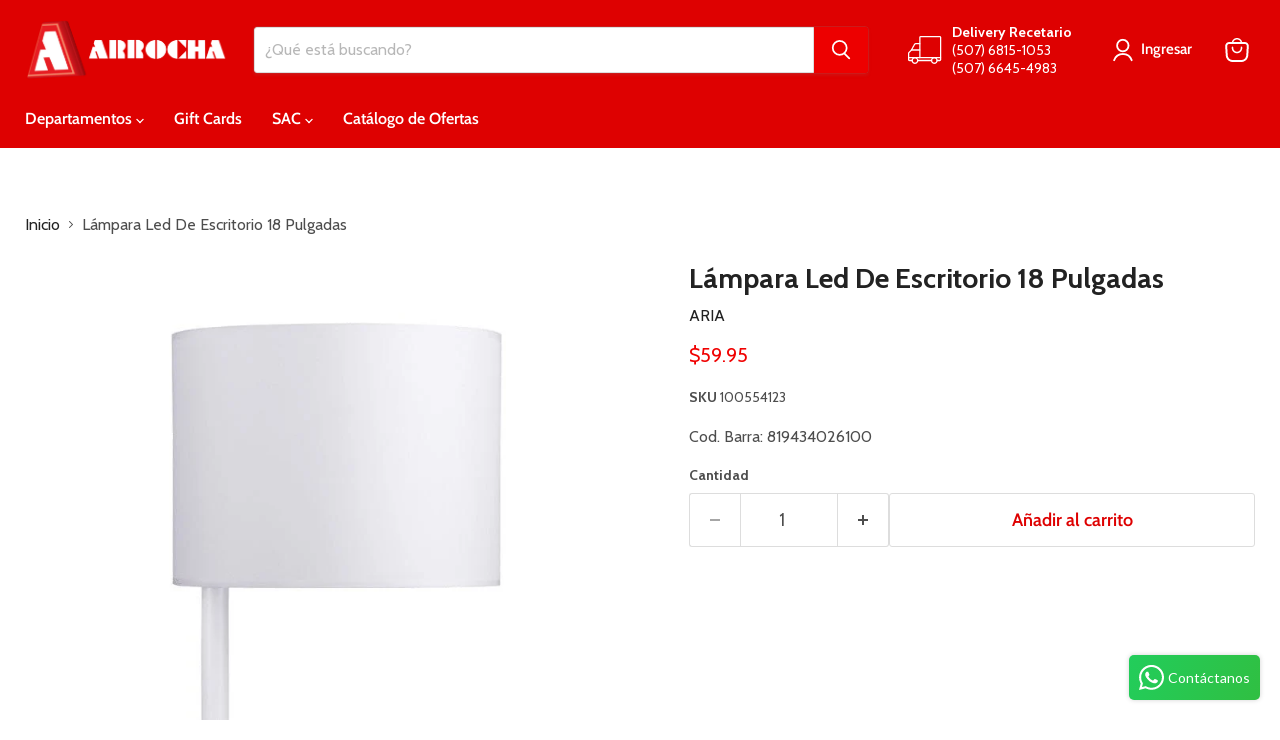

--- FILE ---
content_type: application/javascript
request_url: https://content.syndigo.com/site/6ea4129f-cdc8-4e18-8b00-e4b2087dbaf3/tag.js?cv=20478
body_size: -120
content:
(function(){var a=Math.floor(Date.now()/36E5),b=document.createElement("script");"noModule"in b?(b.src="https://content.syndigo.com/site/6ea4129f-cdc8-4e18-8b00-e4b2087dbaf3/syndi.min.mjs?cv="+a,b.type="module"):b.src="https://content.syndigo.com/site/6ea4129f-cdc8-4e18-8b00-e4b2087dbaf3/syndi.min.js?cv="+a;var c=document.getElementsByTagName("base")[0]||document.getElementsByTagName("script")[0];c.parentNode.insertBefore(b,c);}());

--- FILE ---
content_type: text/javascript; charset=utf-8
request_url: https://arrocha.com/products/lampara-led-de-escritorio-18-pulgadas.js
body_size: 233
content:
{"id":7618938372251,"title":"Lámpara Led De Escritorio 18 Pulgadas","handle":"lampara-led-de-escritorio-18-pulgadas","description":"Cod. Barra: 819434026100","published_at":"2025-09-10T10:55:16-05:00","created_at":"2023-03-02T16:08:13-05:00","vendor":"ARIA","type":"Adornos","tags":["Adornos","Decoración","Home Décor","Junio23","lampara","Lampara decorativa","Luces","Marzo23","Marzo23_20%"],"price":5995,"price_min":5995,"price_max":5995,"available":true,"price_varies":false,"compare_at_price":null,"compare_at_price_min":0,"compare_at_price_max":0,"compare_at_price_varies":false,"variants":[{"id":43269056430235,"title":"Default Title","option1":"Default Title","option2":null,"option3":null,"sku":"100554123","requires_shipping":true,"taxable":true,"featured_image":null,"available":true,"name":"Lámpara Led De Escritorio 18 Pulgadas","public_title":null,"options":["Default Title"],"price":5995,"weight":0,"compare_at_price":null,"inventory_management":"shopify","barcode":"819434026100","quantity_rule":{"min":1,"max":null,"increment":1},"quantity_price_breaks":[],"requires_selling_plan":false,"selling_plan_allocations":[]}],"images":["\/\/cdn.shopify.com\/s\/files\/1\/0360\/3303\/6426\/products\/product-648481.jpg?v=1677961793","\/\/cdn.shopify.com\/s\/files\/1\/0360\/3303\/6426\/products\/product-618712.jpg?v=1677961793","\/\/cdn.shopify.com\/s\/files\/1\/0360\/3303\/6426\/products\/product-900901.jpg?v=1677961793"],"featured_image":"\/\/cdn.shopify.com\/s\/files\/1\/0360\/3303\/6426\/products\/product-648481.jpg?v=1677961793","options":[{"name":"Title","position":1,"values":["Default Title"]}],"url":"\/products\/lampara-led-de-escritorio-18-pulgadas","media":[{"alt":"Lámpara Led De Escritorio 18 Pulgadas - Farmacias Arrocha","id":27781220794523,"position":1,"preview_image":{"aspect_ratio":1.0,"height":800,"width":800,"src":"https:\/\/cdn.shopify.com\/s\/files\/1\/0360\/3303\/6426\/products\/product-648481.jpg?v=1677961793"},"aspect_ratio":1.0,"height":800,"media_type":"image","src":"https:\/\/cdn.shopify.com\/s\/files\/1\/0360\/3303\/6426\/products\/product-648481.jpg?v=1677961793","width":800},{"alt":"Lámpara Led De Escritorio 18 Pulgadas - Farmacias Arrocha","id":27781220860059,"position":2,"preview_image":{"aspect_ratio":1.0,"height":800,"width":800,"src":"https:\/\/cdn.shopify.com\/s\/files\/1\/0360\/3303\/6426\/products\/product-618712.jpg?v=1677961793"},"aspect_ratio":1.0,"height":800,"media_type":"image","src":"https:\/\/cdn.shopify.com\/s\/files\/1\/0360\/3303\/6426\/products\/product-618712.jpg?v=1677961793","width":800},{"alt":"Lámpara Led De Escritorio 18 Pulgadas - Farmacias Arrocha","id":27781220925595,"position":3,"preview_image":{"aspect_ratio":1.0,"height":800,"width":800,"src":"https:\/\/cdn.shopify.com\/s\/files\/1\/0360\/3303\/6426\/products\/product-900901.jpg?v=1677961793"},"aspect_ratio":1.0,"height":800,"media_type":"image","src":"https:\/\/cdn.shopify.com\/s\/files\/1\/0360\/3303\/6426\/products\/product-900901.jpg?v=1677961793","width":800}],"requires_selling_plan":false,"selling_plan_groups":[]}

--- FILE ---
content_type: application/javascript
request_url: https://arrocha.com/apps/sap/1769334951/api/2/WFjaWFzLWFycm9jaGEubXlzaG9waWZ5LmNvbQ==ZmFyb.js
body_size: 106911
content:
window.tdfEventHub.TriggerEventOnce('data_app2',{"offers":{"1":{"108651":{"id":108651,"trigger":{},"product_groups":[{"type_id":2,"ids":[7859739558043,7859740213403,7859741098139]}],"message":"","discount":{"type_id":7,"value":3.99},"label":"Oferta {price}"},"129366":{"id":129366,"trigger":{"schedule_ids":[21709]},"product_groups":[{"type_id":2,"ids":[7177968320667,7344544120987]}],"message":"","discount":{"type_id":1,"value":50},"label":"Oferta -50%"},"131585":{"id":131585,"trigger":{},"product_groups":[{"type_id":2,"ids":[8229002838171]}],"message":"Oferta de Septiembre","discount":{"type_id":7,"value":8.95},"label":"Precio Oferta: {price}"},"131744":{"id":131744,"trigger":{"schedule_ids":[508137]},"product_groups":[{"type_id":3,"ids":[4820658323594,4820653899914,4820658913418,6697247998107,4820654424202,7375196323995,7627692966043,7612993896603,5668441915547,7056644341915,5008115794058,5008115662986,5594961182875,6967096148123,4820654260362,5668442013851,5008116547722,4820653998218,4820651901066,7672674418843,5008115695754,7654836633755,4820658487434,5166624243850,5318657081499,4820653768842,4820645675146,5874896371867,7056644472987,5668441948315,6678899064987,7238999867547,7690795253915,7375196356763,5668441850011,5166625161354,4820653637770,7612992848027,5594962329755,5318656753819,7361704591515,6967096115355,5594961707163,5594962854043,4820648329354,4820649246858,4820644987018,4820651507850,5291845615771,7477911453851,7718431686811,4820644561034,5624068178075,4820645937290,4820644495498,7658620616859,4820656095370,4820650852490,5709158645915,4820647772298,5318657048731,7338518577307,4820644266122,4820644364426,7177967239323,7500731547803,4820645380234,8213341110427,5722981630107,4877318127754,7676654846107,7338518544539,4820655734922,8228722344091,7864332681371,5594961412251,5008114974858,7690794205339,7955482804379,8285819175067,4820656193674,4820646887562,7238999834779,5318656655515,5594961969307,5008114221194,5318657147035,5594962591899,5594962460827,5594961215643,7145590161563,5008113664138,4820645511306,5594961150107,4820651311242,4820648951946,6928407429275,4820647313546,7739482374299,5594962690203,7722187751579,7375196618907,6029722157211,7429695045787,7429686165659,5008122019978,7177968091291,5594961543323,4820649574538,7361705902235,7429683249307,7177967304859,5166624276618,7361706393755,5594961903771,5008117301386,7344545267867,4820646559882,4820646723722,5008114647178,7567307145371,5008115597450,5008113827978,4820649803914,5008117203082,5008113762442,7495060619419,4820651147402,7741366567067,4820651933834,7238999900315,5008117399690,5008113795210,5008112287882,5008116252810,6669509623963,5008112648330,4820650262666,7555017474203,5874893291675,5722981597339,8313610633371,5008115433610,7597461110939,5008122445962,5008122347658,7690795384987,4820648067210,7665057464475,5008114909322,5008114712714,4820650033290,6082492465307,7354087375003,5421415039131,5318657212571,5008114024586,4820646297738,7625225699483,7239000096923,5008115466378,8099738812571,5008116056202,4820658651274,7654035947675,7495064780955,5318657245339,7281838031003,5421415301275,7662892908699,7499665178779,7372418908315,5166624407690,5008121888906,7495063732379,7741366894747,6697247867035,5318657278107,7746933915803,7344545333403,5008112976010,7281837965467,5008113369226,5438618304667,5008112517258,4820651966602,4820646953098,7495066714267,5594961379483,5008113336458,5008112025738,7301949325467,5421411958939,4820645183626,8327623016603,5008112222346,5008114581642,4820650655882,4820649902218,7177968189595,7752668577947,5874892341403,5008115531914,5008114450570,5008114155658,4820646166666,7344543465627,5008112877706,5008113401994,8216018813083,7443312836763,7281838096539,6812250013851,5874892472475,5750255485083,5008113926282,7354086424731,4820645085322,7698048876699,5008113860746,5008113008778,8358773653659,7375196782747,5008115564682,7639969497243,7238999998619,7177967272091,7239000129691,7659310317723,5421412155547,5008118415498,5008117039242,7597472612507,4820644167818,7859443794075,7739478835355,5008115171466,5709154091163,5318657114267,4820646396042,7771247313051,7238999965851,5750256992411,5008113500298,7717144264859,8086259105947,7597471826075,7597459439771,5874894209179,7771245707419,7036433760411,8149016314011,5750257942683,7177967075483,4820647968906,4820647215242,7710120575131,7443335413915,8480122372251,5008112255114,4820647477386,7662893105307,7239000227995,5421412122779,8121860358299,7832919408795,7177968320667,8288840974491,7238999802011,5874893422747,5750258204827,5421414187163,5421413662875,5421413367963,7947576639643,7495068582043,5008116121738,5008113991818,7344544120987,7281838129307,7238999933083,5008115138698,8597473198235,7376814309531,7927210770587,7597470711963,7361660911771,5008114188426,5008112713866,7639970414747,7628353372315,7344540483739,5874893455515,5008113041546,8313610141851,7710123163803,7656137425051,7239000064155,8285820551323,7717143707803,7239000162459,7224960942235,5750256697499,5709154943131,7927212376219,7913372516507,7639970021531,7239000031387,7177968058523,7736621695131,5421411860635,8285157261467,8086255501467,7927211786395,7639969792155,7177967796379,5874893193371,5421413859483,5421412778139,5008119169162,7177967927451,5874892505243,5750258040987,5008118448266,8460699631771,7376813654171,7361659404443,5874892374171,5750255550619,5750255452315,5008117661834,5008115073162,5008119300234,5008119103626,8285158736027,7999286640795,7598285258907,5421414514843,5421413826715,8469944107163,8460709167259,8313609683099,8149017362587,7177967337627,7177966878875,5008113893514,8685455540379,8469943845019,8261756944539,8086260088987,7376814211227,7281837932699,7239000359067,7239000195227,7177967141019,5750257909915,5421412221083,8185893781659,5874894045339,5750256730267,5709154549915,5421414252699,5008112418954,8313609224347,7771246952603,7598285815963,7177967435931,5874893324443,5874892734619,5750258696347,5750256926875,7913376415899,7598283882651,7224961040539,5750256763035,5008114614410,8740341514395,8469944598683,8469944205467,8285871505563,8263033979035,8261712216219,5874893521051,7927212834971,5750255288475,5008117760138,8469943943323,7913375531163,7717144133787,7598286504091,7177967009947,8740341448859,8434226430107,8417078739099,5874892800155,5750258794651,5008119136394,5008119005322,8285158211739,8185894338715,7378067423387,5874892898459,5008117923978,8288841597083,8261711265947,8061067329691,7376811065499,5750258368667,5008119398538,8597473099931,8597442199707,8469945090203,8460704776347,7717144789147,5750256861339,5008119070858,8740341612699,8597446557851,8428803883163,8424133099675,8351172821147,8261711823003,7717145280667,5750255124635,5008119234698,5008119201930,5008119038090,5008118546570,8771007512731,8424133230747,8424133197979,8351174394011,8351173312667,8327628062875,7177967894683,7177967665307,5874893619355,5874892570779,5750258008219,5750255812763,5750255616155,5008118841482,8702437916827,8460706480283,8434194448539,8380968763547,8149017657499,7717144658075,7483167015067,5874893258907,5874892636315,5750258139291,5750256959643,5008118382730,8428803915931,8424133460123,8424133361819,8313607585947,8309257076891,8285155917979,8232112029851,7597461995675,7483167441051,7483164623003,5874893160603,5750255583387,5750255354011,5421413793947,5008118579338,5008117956746,5008117596298,8740621484187,8702437884059,8598548218011,8597471953051,8428804210843,8424133296283,8351174230171,7483165081755,7177967108251,5874892603547,5874892406939,5008119464074,5008118874250,5008117858442,8850430099611,8737763262619,8597442789531,8597442691227,8428804407451,8428804243611,8428803948699,8424133329051,8424133066907,8424133034139,8351173083291,8232110063771,8232109703323,7717144592539,5750258827419,5750258565275,5750257975451,5750255747227,5008117727370,8702437949595,8460707922075,8428804374683,8428804341915,8428804178075,8428804145307,8428804112539,8428803817627,8424133263515,8380969058459,8232108851355,8232107049115,5008118120586,5008117825674,8428803850395,8232109244571,8424133132443,8428804047003,8232112619675,8424133165211,5709158744219,8424133492891,7483167244443,5750255714459,8469945450651,8737763131547,8507442397339,8428804276379,5750255648923,8428804472987,5750258729115,8428803981467,5008118153354,8597472968859,7483165606043,8561619107995,8428804309147,8428804440219,8428804079771,8597470118043,8850430066843,8232113012891,8424133394587,8428804505755,8737763229851,8740621516955,8424133427355,8232111079579,8232111669403,8428804014235]}],"message":"Oferta especial","discount":{"type_id":1,"value":25},"label":"Precio Oferta: {price}"},"132022":{"id":132022,"trigger":{},"product_groups":[{"type_id":2,"ids":[8109469434011,5515709612187,8469166686363]}],"message":"Oferta especial","discount":{"type_id":7,"value":4.74},"label":"Precio Oferta: {price}"},"132855":{"id":132855,"trigger":{"schedule_ids":[508693]},"product_groups":[{"type_id":2,"ids":[7700764000411,7700762525851]}],"message":"Oferta Especial","discount":{"type_id":1,"value":15},"label":"Precio Oferta: {price}"},"132856":{"id":132856,"trigger":{"schedule_ids":[508693]},"product_groups":[{"type_id":2,"ids":[7700765966491]}],"message":"","discount":{"type_id":1,"value":30},"label":"Precio Oferta: {price}"},"135415":{"id":135415,"trigger":{"schedule_ids":[21709]},"product_groups":[{"type_id":2,"ids":[7177968320667,7344544120987]}],"message":"Oferta Especial","discount":{"type_id":1,"value":50},"label":"Precio Especial: {price}"},"135416":{"id":135416,"trigger":{"schedule_ids":[21709]},"product_groups":[{"type_id":3,"ids":[5889308393627,5531259142299,8494162772123,8494165459099,8494163230875,8494162051227,5531258421403,5531258388635,8495621505179,8473529712795,8494165098651,8499544227995,8499543408795,8494162411675]}],"message":"Oferta Especial","discount":{"type_id":1,"value":25},"label":"Precio Oferta: {price}"},"136491":{"id":136491,"trigger":{"schedule_ids":[21709]},"product_groups":[{"type_id":3,"ids":[5889308393627,5531259142299,8494162772123,8494165459099,8494163230875,8494162051227,5531258421403,5531258388635,8495621505179,8473529712795,8494165098651,8499544227995,8499543408795,8494162411675]}],"message":"Envío Gratis","discount":{"type_id":3,"value":null}},"137051":{"id":137051,"trigger":{"schedule_ids":[510349]},"product_groups":[{"type_id":3,"ids":[7654836633755,7658620616859,5318657048731,7354087375003,8460699631771,8469944598683,8469944205467]}],"message":"Oferta Especial","discount":{"type_id":1,"value":20},"label":"Precio Oferta: {price}"},"137152":{"id":137152,"trigger":{"schedule_ids":[510408]},"product_groups":[{"type_id":3,"ids":[7682559508635,7682559934619,7682559115419,7682560458907,7682563211419,7682562556059,7682562326683,7683717890203,7682563473563,7682558623899,7682563637403]}],"message":"Oferta Especial","discount":{"type_id":1,"value":30},"label":"Precio Oferta: {price}"},"138318":{"id":138318,"trigger":{},"product_groups":[{"type_id":3,"ids":[5774634123419,5774634156187]}],"message":"Oferta Especial","discount":{"type_id":1,"value":31},"label":"Precio Oferta: {price}"},"138742":{"id":138742,"trigger":{"schedule_ids":[511277]},"product_groups":[{"type_id":2,"ids":[7927138484379]}],"message":"Oferta Especial","discount":{"type_id":1,"value":40},"label":"Precio Oferta: {price}"},"138743":{"id":138743,"trigger":{"schedule_ids":[511277]},"product_groups":[{"type_id":2,"ids":[7527337164955]}],"message":"Oferta Especial","discount":{"type_id":1,"value":29},"label":"Precio Oferta: {price}"},"138779":{"id":138779,"trigger":{"schedule_ids":[511277]},"product_groups":[{"type_id":3,"ids":[8598630596763,8598629843099,8598630334619,8598627942555,8598630957211,8598627156123]}],"message":"Oferta Especial","discount":{"type_id":1,"value":25},"label":"Precio Oferta: {price}"},"138785":{"id":138785,"trigger":{"schedule_ids":[511277]},"product_groups":[{"type_id":2,"ids":[5515713052827,5515712987291,5515712659611]}],"message":"","discount":{"type_id":1,"value":15}},"138821":{"id":138821,"trigger":{"schedule_ids":[511315]},"product_groups":[{"type_id":2,"ids":[7824038625435]}],"message":"Oferta Especial","discount":{"type_id":7,"value":78.5},"label":"Precio Oferta: {price}"},"138822":{"id":138822,"trigger":{"schedule_ids":[511315]},"product_groups":[{"type_id":2,"ids":[7780279255195]}],"message":"Oferta Especial","discount":{"type_id":7,"value":57.5},"label":"Precio Oferta: {price}"},"138823":{"id":138823,"trigger":{"schedule_ids":[511315]},"product_groups":[{"type_id":2,"ids":[8333723730075]}],"message":"Oferta Especial","discount":{"type_id":7,"value":51.95},"label":"Precio Oferta: {price}"},"138824":{"id":138824,"trigger":{"schedule_ids":[511315]},"product_groups":[{"type_id":2,"ids":[7308427755675]}],"message":"Oferta Especial","discount":{"type_id":7,"value":44.95},"label":"Precio Oferta: {price}"},"138825":{"id":138825,"trigger":{"schedule_ids":[511315]},"product_groups":[{"type_id":2,"ids":[7659317526683]}],"message":"Oferta Especial","discount":{"type_id":7,"value":37.95},"label":"Precio Oferta: {price}"},"138826":{"id":138826,"trigger":{"schedule_ids":[511315]},"product_groups":[{"type_id":2,"ids":[7780258545819]}],"message":"Oferta Especial","discount":{"type_id":7,"value":36.95},"label":"Precio Oferta: {price}"},"138827":{"id":138827,"trigger":{"schedule_ids":[511315]},"product_groups":[{"type_id":2,"ids":[5115096858762]}],"message":"Oferta Especial","discount":{"type_id":7,"value":32.95},"label":"Precio Oferta: {price}"},"138828":{"id":138828,"trigger":{"schedule_ids":[511315]},"product_groups":[{"type_id":2,"ids":[7286136963227]}],"message":"Oferta Especial","discount":{"type_id":7,"value":24.95},"label":"Precio Oferta: {price}"},"138829":{"id":138829,"trigger":{"schedule_ids":[511315]},"product_groups":[{"type_id":2,"ids":[7367613808795]}],"message":"Oferta Especial","discount":{"type_id":7,"value":22.5},"label":"Precio Oferta: {price}"},"138830":{"id":138830,"trigger":{"schedule_ids":[511315]},"product_groups":[{"type_id":2,"ids":[7548839723163]}],"message":"Oferta Especial","discount":{"type_id":7,"value":21.95},"label":"Precio Oferta: {price}"},"138831":{"id":138831,"trigger":{"schedule_ids":[511315]},"product_groups":[{"type_id":2,"ids":[6858062037147]}],"message":"Oferta Especial","discount":{"type_id":7,"value":20.5},"label":"Precio Oferta: {price}"},"138832":{"id":138832,"trigger":{"schedule_ids":[511315]},"product_groups":[{"type_id":2,"ids":[6858051256475]}],"message":"Oferta Especial","discount":{"type_id":7,"value":17.95},"label":"Precio Oferta: {price}"},"138833":{"id":138833,"trigger":{"schedule_ids":[511315]},"product_groups":[{"type_id":2,"ids":[6858042343579]}],"message":"Oferta Especial","discount":{"type_id":7,"value":17.5},"label":"Precio Oferta: {price}"},"138834":{"id":138834,"trigger":{"schedule_ids":[511315]},"product_groups":[{"type_id":2,"ids":[4820662288522]}],"message":"Oferta Especial","discount":{"type_id":7,"value":16.88},"label":"Precio Oferta: {price}"},"138835":{"id":138835,"trigger":{"schedule_ids":[511315]},"product_groups":[{"type_id":2,"ids":[7780269064347]}],"message":"Oferta Especial","discount":{"type_id":7,"value":15.95},"label":"Precio Oferta: {price}"},"138836":{"id":138836,"trigger":{"schedule_ids":[511315]},"product_groups":[{"type_id":2,"ids":[7780243439771]}],"message":"Oferta Especial","discount":{"type_id":7,"value":14.95},"label":"Precio Oferta: {price}"},"138837":{"id":138837,"trigger":{"schedule_ids":[511315]},"product_groups":[{"type_id":2,"ids":[8181914960027]}],"message":"Oferta Especial","discount":{"type_id":7,"value":13.95},"label":"Precio Oferta: {price}"},"138838":{"id":138838,"trigger":{"schedule_ids":[511315]},"product_groups":[{"type_id":2,"ids":[4820660813962]}],"message":"Oferta Especial","discount":{"type_id":7,"value":13.5},"label":"Precio Oferta: {price}"},"138839":{"id":138839,"trigger":{"schedule_ids":[511315]},"product_groups":[{"type_id":2,"ids":[7910094667931]}],"message":"Oferta Especial","discount":{"type_id":7,"value":12.99},"label":"Precio Oferta: {price}"},"138840":{"id":138840,"trigger":{"schedule_ids":[511315]},"product_groups":[{"type_id":2,"ids":[6858051518619]}],"message":"Oferta Especial","discount":{"type_id":7,"value":12.5},"label":"Precio Oferta: {price}"},"138841":{"id":138841,"trigger":{"schedule_ids":[511315]},"product_groups":[{"type_id":2,"ids":[7367614759067,7664745119899]}],"message":"Oferta Especial","discount":{"type_id":7,"value":11.95},"label":"Precio Oferta: {price}"},"138842":{"id":138842,"trigger":{"schedule_ids":[511315]},"product_groups":[{"type_id":2,"ids":[8062811766939,8121920389275]}],"message":"Oferta Especial","discount":{"type_id":7,"value":9.95},"label":"Precio Oferta: {price}"},"138843":{"id":138843,"trigger":{"schedule_ids":[511315]},"product_groups":[{"type_id":2,"ids":[6858052239515]}],"message":"Oferta Especial","discount":{"type_id":7,"value":9.5},"label":"Precio Oferta: {price}"},"138844":{"id":138844,"trigger":{"schedule_ids":[511315]},"product_groups":[{"type_id":2,"ids":[8181912207515]}],"message":"Oferta Especial","discount":{"type_id":7,"value":7.5},"label":"Precio Oferta: {price}"},"138848":{"id":138848,"trigger":{"schedule_ids":[511315]},"product_groups":[{"type_id":3,"ids":[5149875339402,7219061489819,6858047586459,4850954928266,4820665499786,4850953846922,4820666056842,4820665729162,7677044785307,7709483466907,4820665958538,7619102769307,7709481435291,7601179066523,7289678332059,7289678299291,4820665598090,4820665172106,7709483040923,7709482057883,7677044490395,8070570213531,7709481795739,7601189716123,7289678397595,4820665827466,8070569230491,8070569099419,7912459894939,7709483335835,7619108831387,7601198694555,7601194107035,8703479840923,8070569656475,8070568738971,8062810980507,8062810914971,7677045211291,7619149299867,7601206132891,7601182015643,7601169629339,8703479808155,8702331584667,7601185751195,8703479644315,8703479873691,7582598791323,8062810816667,7876424630427,8703479677083,7289678135451,7582603739291,7876425121947,8703479709851,7510011609243,8703479742619,7582596858011,7576436474011,7576439914651,8702331650203,8702331617435,8070570279067,8703479578779,8702331682971]}],"message":"Oferta Especial","discount":{"type_id":1,"value":20},"label":"Precio Oferta: {price}"},"138854":{"id":138854,"trigger":{"schedule_ids":[511315]},"product_groups":[{"type_id":2,"ids":[7082192044187]}],"message":"Oferta Especial","discount":{"type_id":1,"value":50},"label":"Precio Oferta: {price}"},"138900":{"id":138900,"trigger":{"schedule_ids":[511315]},"product_groups":[{"type_id":3,"ids":[5906694865051,4970453303434,4850953257098,5257438429339,7082191782043,5115099840650,5906695291035,7387835629723,7642878443675,7581273194651,8121923567771,5257439903899,7581271720091,7920045850779,7642879426715,7912259289243,7709921542299,8332847743131,6958655963291,7581276799131,7709920559259,7677030400155,7677011525787,7642880213147,7582647877787,7581275127963,7581237444763,6560749944987,8332848988315,7709920493723,7709920297115,7687855931547,7677034692763,7677028303003,7677011722395,7582650826907,8777836822683,8777802088603,8121923076251,8062811242651,7709430055067,7642880016539,7582650302619,8777837183131,6933842198683,8480213368987,8777837510811,8480214057115,7899538751643,7582658658459,7581274505371,7687850328219,7582649614491,7581252190363,8777798713499,7910120718491,7910121406619,8777837445275,7619076325531,8297652813979,7510008758427,7581273751707,8777837248667,7709921509531,8777801040027,8777835970715,8777835937947]}],"message":"Oferta Especial","discount":{"type_id":1,"value":25},"label":"Precio Oferta: {price}"},"138901":{"id":138901,"trigger":{"schedule_ids":[511315]},"product_groups":[{"type_id":3,"ids":[5515760631963,7366529056923,8229001887899,5725133176987,8181915779227,8229004705947,8229003100315,8229001592987,7493137694875,4820666155146,8181915943067,7546377830555,8229001691291,6958655537307,8229003788443,8229007229083,8181915615387,8181912535195,7642892239003,7642881491099,8229004640411,7546379206811,8181912240283,8229004673179,8777825222811,8181912109211,7617294532763,8777824960667,8480228737179,8480228475035,8181912010907,8297652715675,8181915811995,8333717667995]}],"message":"Oferta Especial","discount":{"type_id":1,"value":30},"label":"Precio Oferta: {price}"},"138902":{"id":138902,"trigger":{"schedule_ids":[511315]},"product_groups":[{"type_id":3,"ids":[8331713085595,7910108364955,7910100172955,7910106759323,7082192208027,8296107573403,7910107807899,7910107578523,7910102040731,7910098862235]}],"message":"Oferta Especial","discount":{"type_id":1,"value":35},"label":"Precio Oferta: {price}"},"138903":{"id":138903,"trigger":{"schedule_ids":[511315]},"product_groups":[{"type_id":3,"ids":[5725133406363,7082191814811,8074505355419,7082191847579,7159473897627,7824042557595,7471943745691,7582660755611]}],"message":"Oferta Especial","discount":{"type_id":1,"value":40},"label":"Precio Oferta: {price}"},"138975":{"id":138975,"trigger":{"schedule_ids":[511277]},"product_groups":[{"type_id":2,"ids":[5008098033802]}],"message":"Oferta Especial","discount":{"type_id":7,"value":14.8},"label":"Precio Oferta: {price}"},"139088":{"id":139088,"trigger":{"schedule_ids":[511431]},"product_groups":[{"type_id":2,"ids":[5025718960266,5025719845002,5025718730890,5025718861962]}],"message":"Oferta Especial","discount":{"type_id":7,"value":9.49},"label":"Precio Oferta: {price}"},"139144":{"id":139144,"trigger":{"schedule_ids":[511431]},"product_groups":[{"type_id":2,"ids":[6745444417691,6745444384923,6745444319387]}],"message":"Oferta Especial","discount":{"type_id":7,"value":1.3},"label":"Precio Oferta: {price}"},"139148":{"id":139148,"trigger":{"schedule_ids":[511431]},"product_groups":[{"type_id":3,"ids":[6745444909211,6745444515995,6745444745371,6745444778139,6745444679835,7537622712475,6745444810907]}],"message":"Oferta Especial","discount":{"type_id":7,"value":0.59},"label":"Precio Oferta: {price}"},"139184":{"id":139184,"trigger":{"schedule_ids":[511470]},"product_groups":[{"type_id":2,"ids":[7483165606043,7483167015067,7483167441051,7483167244443]}],"message":"Oferta Especial","discount":{"type_id":1,"value":50},"label":"Precio Oferta: {price}"},"139189":{"id":139189,"trigger":{"schedule_ids":[511472]},"product_groups":[{"type_id":2,"ids":[7483165606043,7483167015067,7483167441051,7483167244443]}],"message":"Oferta Especial","discount":{"type_id":1,"value":25},"label":"Precio Oferta: {price}"},"139397":{"id":139397,"trigger":{"schedule_ids":[511431]},"product_groups":[{"type_id":3,"ids":[5998423834779,7614502699163,7753092497563,5341997662363,6812250275995,5998423802011,5140425638026,5998422622363,7520929644699,7659307401371,6678739681435,7381757722779,7722797203611]}],"message":"Oferta Especial","discount":{"type_id":1,"value":30},"label":"Precio Oferta: {price}"},"139478":{"id":139478,"trigger":{"schedule_ids":[511626]},"product_groups":[{"type_id":3,"ids":[5156777623690,5075777912970,5075777552522,5075776110730,5075779190922,5075781255306,5156776378506,5075781058698,5156777590922,5156777525386,5156776607882,5075781550218,5075778273418,5296042639515,5075782205578,5296042672283,5156777164938,6157749584027,6157749289115,4968316960906,5156762615946,6933841346715,4968340619402,5156777721994,5075782008970,5314712666267,7131319795867,6157749911707,5624055070875,5314712633499,7131319926939,7131319959707,5791786008731,7545658966171,6157749223579,7622372130971,7622362661019,7545662963867,6995190677659,6157750173851,8482704097435,7785038282907,7622375342235,7545663488155,7545658048667,8185978912923,8185977864347,8185977503899,7622375866523,7622365085851,7622227656859,7597726400667,8332846301339,8480239943835,7622383009947,7785038151835,5791782830235,7622352109723,7622377996443,8482704523419,8482704621723,7597726138523,8185977536667,8482704195739,7576434147483,7597725941915,8333718126747,8185977602203,8482707275931,8482699837595,7785038348443,7622376423579,8185978355867,8185978618011,8332847022235,8480228737179,7508892975259,8482705801371,8482707374235,8122057130139,7510011609243,8480228475035,7785038512283,7622355091611,7545659490459,7622380880027,7622381469851,7553876164763,8333717667995,7576436474011,7622354141339,7622379896987,7622378684571,8185977831579,7622377275547,5791782174875,8482707538075,8482706358427,6157749747867,8482700918939,8482708029595,8185977929883,6995190644891,8482708521115,7622344081563,8185977471131,7508893925531,8185978814619,7622368526491]}],"message":"Oferta Especial","discount":{"type_id":1,"value":20},"label":"Precio Oferta: {price}"},"139479":{"id":139479,"trigger":{"schedule_ids":[511626]},"product_groups":[{"type_id":3,"ids":[4968320204938,4968306442378,4968313847946,5115087421578,4968306999434,4968305754250,4968319778954,4968338522250,4968313258122,4968314470538,4968305524874,4968339505290,4968320467082,4968306704522,4968313127050,5115087487114,7682571337883,4968338686090,5406135877787,4968314896522,4968304869514,4968320598154,5499841970331,7533402751131,7510112370843,5515716722843,4968312340618,7510110896283,5499846557851,7894074785947,7500764446875,4968312111242,7533402161307,5515716493467,4968313356426,7682571141275,7682569339035,5499845214363,7893720072347,7682570027163,7480898486427,5791782961307,5499846951067,4968320303242,7682568224923,7500752912539,6682295173275,7510111551643,7480898158747,6921639690395,7894078095515,7508892745883,6682294943899,6682294812827,7899425538203,7894052274331,7894041788571,7500763824283,7500761104539,6682297729179,8332847743131,7899554021531,7894055649435,7894040576155,7890179358875,7700766916763,7500759564443,7480907759771,8332848660635,8332848562331,7899452145819,7899445919899,7893992734875,7893905014939,7890246795419,7890225823899,7890155864219,7682571239579,7642750779547,7510017835163,7480915460251,7480914804891,7480904253595,7480887607451,5515716624539,8082180309147,8082179784859,8082179162267,7899449458843,7893709783195,7890181587099,7682568650907,7604340392091,7500760645787,7500759990427,7500758220955,7500757631131,7480880038043,6682295894171,8588062621851,8480213893275,8332848988315,8082180276379,8082179653787,8082179522715,8082179195035,7894038413467,7893967110299,7893915402395,7893644050587,7890260099227,7890212683931,7890148589723,7890136432795,7785034252443,7785034055835,7785032614043,7785032319131,7682569633947,7659347312795,7642876444827,7500752322715,7480914444443,7407094399131,5372824092827,8777799860379,8480230277275,8480214941851,8424970453147,8424970322075,8229001724059,8185977995419,8082180440219,8082180341915,8082180243611,8082180210843,8082179915931,8082179883163,8082179621019,8082179260571,8082179096731,7927084351643,7899553366171,7899471052955,7899464958107,7899441070235,7894086418587,7894046802075,7893956231323,7893922840731,7893899575451,7893860647067,7893813919899,7893699723419,7893631991963,7890235424923,7890214224027,7890184994971,7890164482203,7709430055067,7659350294683,7659349049499,7604310376603,8777801826459,8480246923419,8777799467163,8777798975643,8229001494683,7480897405083,7576439914651,8480216088731,7480913821851,6933837611163,7480895930523,6933837545627,7642872447131,8480223395995,7576433229979,7893997256859,8082179719323,8844244123803,8777800155291,7642750976155,7745359151259,8777799827611,7899553726619,8082180178075,8082179424411,7893955248283,7480913658011,8082179326107,7899359445147,7407093481627,8844245172379,7480912740507,6933837185179,7890218025115,7508892516507,7890256199835,7890231885979,7893611446427,7893988147355,8844244058267,8477455745179,7690594746523,8229003952283,8351624528027,8332844499099,7480888000667,8185977634971,8082180047003,7894002073755,7500757041307,8480226017435,8480222511259,8777802514587,7899453816987,7509995258011,7510008758427,7407092269211,7480901730459,8480225656987,7899542126747,8229004279963,7893909930139,8777801531547,8844245041307,8424923594907,8082179686555,7893868675227,8229002903707,7700765966491,7713476509851,7480913461403,7890227462299,8844245532827,7480886919323,7893892563099,7565346144411,7500757467291,7480915263643,8777799696539,7597701267611,8844244779163,6921639854235,7480900944027,6572112019611,8229001560219,8480214778011,8082179752091,7899555987611,6682296418459,7480909332635,7480900190363,7899537211547,8082180112539,7893878767771,8777799008411,8777802252443,7480910807195,8082180145307,7700762525851,8332847612059,8480230539419,8480223690907,8777801334939,8844244385947,7659347148955,8082179227803,8777802219675,7407095251099,7480903303323,8844245237915,8082179293339,6933836923035,8082179588251,8480213368987,8082179948699,7642876674203,7407092859035,8777800581275,7480911626395,7894032220315,8480225919131,8844244811931,8480214057115,8082179129499]}],"message":"Oferta Especial","discount":{"type_id":1,"value":25},"label":"Precio Oferta: {price}"},"139480":{"id":139480,"trigger":{"schedule_ids":[511626]},"product_groups":[{"type_id":3,"ids":[5307343175835,5307343241371,5307343110299,5307343274139,5008097017994,5008112287882,7495066714267,5008112025738,7301949325467,5008112222346,7375188656283,7375189541019,5296042606747,7887482224795,5296042475675,7553166016667,5531132395675,5296042541211,7036433694875,7509969666203,5296042573979,5296042410139,7553160544411,7545660539035,8309257076891,7887482814619,7713474150555,7565344637083,7036433629339,5296042344603,8333721436315,7887482552475,7598319272091,8460579045531,7508893139099,5296042311835,8844244353179,8844243828891,8844243730587,8576581894299,8460578422939,7713475395739,7659330437275,7659329978523,7598320025755,7598318387355,6572112281755,7553159200923,8229001429147,8844243763355,7598317142171,8844244484251,7500763431067,8844243927195,8844244615323,8844244877467,8229005820059,8844245368987,5296042377371,8844245467291,8844243861659,8844244254875,8844244189339,8333720780955,8844245205147,8844244320411,8844243992731,8460576850075,7510045163675,7510052438171,7659349639323,8844244222107,8844245401755,8229002641563,8229004411035,7553165000859,7036433072283,6572112314523,8844243796123,8844244713627,7036433105051,8460578095259,8844244582555,8844245303451,7036433563803,8844244156571,8844244517019,7887483109531,8844244680859,8229002772635,8460577112219,5296042508443,7508893827227,8844243959963,7036433006747,8844245500059,8229004509339]}],"message":"Oferta Especial","discount":{"type_id":1,"value":30},"label":"Precio Oferta: {price}"},"139481":{"id":139481,"trigger":{"schedule_ids":[511626]},"product_groups":[{"type_id":3,"ids":[4877319078026,4820900249738,4968337768586,4968328986762,4820910768266,5008096100490,4968330199178,4968329773194,4968336294026,4968335409290,4968328659082,4968335114378,4968330657930,4968334983306,4968330002570,4968335376522,4968334753930,4968328822922,4968330559626,4968337113226,4968336785546,7305470607515,4968329445514,7305471164571,7305471230107,7305470738587,7305471131803,7305471033499,7305470673051,7305470967963,7305470869659,7305471066267,7553149665435,7785032810651]}],"message":"Oferta Especial","discount":{"type_id":1,"value":35},"label":"Precio Oferta: {price}"},"139482":{"id":139482,"trigger":{"schedule_ids":[511626]},"product_groups":[{"type_id":3,"ids":[5791784009883,7553877049499,8149750939803,8149750808731,7597699203227,8149751333019,8149751169179,7617292697755,7597700513947,8149750907035,8149751464091,8149751005339,8149751496859,8777799401627,8149751038107,7509994733723,8149751398555,6933838987419,8149750841499,8149750775963,8149751070875,8149750579355,8149750972571,7576414683291,8149750743195,8149751136411,8149750546587,8149750874267,8149750612123,8149751103643,8149751201947,8149751234715,7889893851291,8149750710427,8480223559835,8149750644891,7597726498971]}],"message":"Oferta Especial","discount":{"type_id":1,"value":40},"label":"Precio Oferta: {price}"},"139483":{"id":139483,"trigger":{"schedule_ids":[511626]},"product_groups":[{"type_id":3,"ids":[7762174476443,7762173984923,7762173231259,7762172641435,7762173427867,7762173558939,7676952641691,7676952379547,7676951756955,7762174214299,7676956606619,7676956475547,7676954902683,7622362661019,8482704097435,7676955754651,7762173755547,7676952510619,7036433563803,7676956246171,6572112281755,8185977602203,6572112314523]}],"message":"Oferta Especial","discount":{"type_id":1,"value":50},"label":"Precio Oferta: {price}"},"139600":{"id":139600,"trigger":{"schedule_ids":[511683]},"product_groups":[{"type_id":3,"ids":[5318657048731,5008117301386,5008117399690,8597473198235,8460699631771,8469944598683,8469944205467,8597473099931]}],"message":"Oferta Especial","discount":{"type_id":1,"value":30},"label":"Precio Oferta: {price}"},"139601":{"id":139601,"trigger":{"schedule_ids":[511683]},"product_groups":[{"type_id":3,"ids":[5008116547722,7500731547803,7722187751579,5008117203082,8469945090203,8469945450651,8597470118043]}],"message":"Oferta Especial","discount":{"type_id":1,"value":25},"label":"Precio Oferta: {price}"},"139614":{"id":139614,"trigger":{"schedule_ids":[511626]},"product_groups":[{"type_id":2,"ids":[4968333836426]}],"message":"Oferta Especial","discount":{"type_id":7,"value":9.2},"label":"Precio Oferta: {price}"},"139615":{"id":139615,"trigger":{},"product_groups":[{"type_id":2,"ids":[4968319221898]}],"message":"Oferta Especial","discount":{"type_id":7,"value":8.35},"label":"Precio Oferta: {price}"},"139616":{"id":139616,"trigger":{"schedule_ids":[511683]},"product_groups":[{"type_id":2,"ids":[7859751354523]}],"message":"Oferta Especial","discount":{"type_id":7,"value":6.25}},"139617":{"id":139617,"trigger":{"schedule_ids":[511626]},"product_groups":[{"type_id":2,"ids":[8429809860763,8429810319515,8429805371547]}],"message":"Oferta Especial","discount":{"type_id":7,"value":4.95},"label":"Precio Oferta: {price}"},"139618":{"id":139618,"trigger":{"schedule_ids":[511626]},"product_groups":[{"type_id":2,"ids":[4968331346058]}],"message":"Oferta Especial","discount":{"type_id":7,"value":3.99},"label":"Precio Oferta: {price}"},"139619":{"id":139619,"trigger":{"schedule_ids":[511626]},"product_groups":[{"type_id":2,"ids":[4968334065802]}],"message":"Oferta Especial","discount":{"type_id":7,"value":3.55}},"139620":{"id":139620,"trigger":{"schedule_ids":[511626]},"product_groups":[{"type_id":2,"ids":[7887481307291]}],"message":"Oferta Especial","discount":{"type_id":7,"value":28.99},"label":"Precio Oferta: {price}"},"139621":{"id":139621,"trigger":{"schedule_ids":[511626]},"product_groups":[{"type_id":2,"ids":[8208056189083,7576494309531]}],"message":"Oferta Especial","discount":{"type_id":7,"value":23.95}},"139622":{"id":139622,"trigger":{"schedule_ids":[511626]},"product_groups":[{"type_id":2,"ids":[4968331149450]}],"message":"Oferta Especial","discount":{"type_id":7,"value":2.5}},"139623":{"id":139623,"trigger":{"schedule_ids":[511626]},"product_groups":[{"type_id":2,"ids":[8480291586203,8480291029147,8480289128603,8480281657499]}],"message":"Oferta Especial","discount":{"type_id":7,"value":15.99},"label":"Precio Oferta: {price}"},"139624":{"id":139624,"trigger":{"schedule_ids":[511626]},"product_groups":[{"type_id":2,"ids":[5008098033802]}],"message":"Oferta Especial","discount":{"type_id":7,"value":11.5}},"139625":{"id":139625,"trigger":{"schedule_ids":[511626]},"product_groups":[{"type_id":2,"ids":[4968340062346]}],"message":"Oferta Especial","discount":{"type_id":7,"value":1.85}},"139626":{"id":139626,"trigger":{"schedule_ids":[511626]},"product_groups":[{"type_id":2,"ids":[7887479701659]}],"message":"Oferta Especial","discount":{"type_id":7,"value":0.9},"label":"Precio Oferta: {price}"},"139646":{"id":139646,"trigger":{"schedule_ids":[511626]},"product_groups":[{"type_id":3,"ids":[8391098597531,8391095582875]}],"message":"Oferta Especial","discount":{"type_id":1,"value":15},"label":"Precio Oferta: {price}"},"139806":{"id":139806,"trigger":{"schedule_ids":[511785]},"product_groups":[{"type_id":3,"ids":[5008117661834,5008117923978,5008118546570,5750258139291,5008118382730,5750255583387,5008118579338,5008117596298,5008119464074,5750255714459,5008117825674]}],"message":"Oferta Especial","discount":{"type_id":1,"value":45},"label":"Precio Oferta: {price}"},"139811":{"id":139811,"trigger":{"schedule_ids":[511787]},"product_groups":[{"type_id":3,"ids":[7527361347739,7927143137435,7527345356955,7527362855067,7527347323035,7527345848475,7527362527387,7527347060891,7527360430235]}],"message":"Oferta Especial","discount":{"type_id":1,"value":25},"label":"Precio Oferta: {price}"},"139812":{"id":139812,"trigger":{"schedule_ids":[511788]},"product_groups":[{"type_id":3,"ids":[5008116547722,7500731547803,7722187751579,5008117203082,5421411958939,7239000031387,7376813654171,7598285258907,7717144133787,7376811065499,8469945090203,7717144592539,8469945450651,8597470118043,8424133165211]}],"message":"Oferta Especial","discount":{"type_id":1,"value":25},"label":"Precio Oferta: {price}"},"139813":{"id":139813,"trigger":{"schedule_ids":[511788]},"product_groups":[{"type_id":3,"ids":[4820658323594,4820658913418,7612993896603,5668442013851,7375196356763,5668441850011,7612992848027,5709158645915,5318657048731,7429683249307,5008117301386,5008117399690,5008115433610,5008115466378,7281837965467,5008115531914,5008114450570,8216018813083,7238999998619,7238999965851,8149016314011,4820647477386,7281838129307,8597473198235,8460699631771,7361659404443,7281837932699,8185893781659,8469944598683,8469944205467,8185894338715,8597473099931,8737763131547,8737763229851]}],"message":"Oferta Especial","discount":{"type_id":1,"value":30},"label":"Precio Oferta: {price}"},"139814":{"id":139814,"trigger":{"schedule_ids":[511788]},"product_groups":[{"type_id":3,"ids":[5166624243850,4820648329354,4820644561034,4820644495498,5008113664138,4820645511306,6029722157211,5008116252810,5008113369226,5008113336458,7301949325467,4820649902218,5008113401994,5008113860746,7859443794075,5709154091163,8086259105947,7597471826075,7036433760411,7710120575131,7495068582043,5008116121738,7597470711963,5008114188426,7710123163803,8086255501467,8086260088987,8309257076891]}],"message":"Oferta Especial","discount":{"type_id":1,"value":35},"label":"Precio Oferta: {price}"},"62731":{"id":62731,"trigger":{"schedule_ids":[21709]},"product_groups":[{"type_id":3,"ids":[4820658323594,4820653899914,4820658913418,6697247998107,4820654424202,7375196323995,7627692966043,7612993896603,5668441915547,7056644341915,5008115794058,5008115662986,5594961182875,6967096148123,4820654260362,5668442013851,5008116547722,4820653998218,4820651901066,7672674418843,5008115695754,7654836633755,4820658487434,5166624243850,5318657081499,4820653768842,4820645675146,5874896371867,7056644472987,5668441948315,6678899064987,7238999867547,7690795253915,7375196356763,5668441850011,5166625161354,4820653637770,7612992848027,5594962329755,5318656753819,7361704591515,6967096115355,5594961707163,5594962854043,4820648329354,4820649246858,4820644987018,4820651507850,5291845615771,7477911453851,7718431686811,4820644561034,5624068178075,4820645937290,4820644495498,7658620616859,4820656095370,4820650852490,5709158645915,4820647772298,5318657048731,7338518577307,4820644266122,4820644364426,7177967239323,7500731547803,4820645380234,8213341110427,5722981630107,4877318127754,7676654846107,7338518544539,4820655734922,8228722344091,7864332681371,5594961412251,5008114974858,7690794205339,7955482804379,8285819175067,4820656193674,4820646887562,7238999834779,5318656655515,5594961969307,5008114221194,5318657147035,5594962591899,5594962460827,5594961215643,7145590161563,5008113664138,4820645511306,5594961150107,4820651311242,4820648951946,6928407429275,4820647313546,7739482374299,5594962690203,7722187751579,7375196618907,6029722157211,7429695045787,7429686165659,5008122019978,7177968091291,5594961543323,4820649574538,7361705902235,7429683249307,7177967304859,5166624276618,7361706393755,5594961903771,5008117301386,7344545267867,4820646559882,4820646723722,5008114647178,7567307145371,5008115597450,5008113827978,4820649803914,5008117203082,5008113762442,7495060619419,4820651147402,7741366567067,4820651933834,7238999900315,5008117399690,5008113795210,5008112287882,5008116252810,6669509623963,5008112648330,4820650262666,7555017474203,5874893291675,5722981597339,8313610633371,5008115433610,7597461110939,5008122445962,5008122347658,7690795384987,4820648067210,5008114909322,5008114712714,4820650033290,6082492465307,7354087375003,5421415039131,5318657212571,5008114024586,4820646297738,7625225699483,7239000096923,5008115466378,8099738812571,5008116056202,4820658651274,7654035947675,7495064780955,5318657245339,7281838031003,5421415301275,5025721712778,7662892908699,7499665178779,7372418908315,5166624407690,5008121888906,7495063732379,7741366894747,6697247867035,5318657278107,7746933915803,7344545333403,5008112976010,7281837965467,5008113369226,5438618304667,5008112517258,4820651966602,4820646953098,7495066714267,5594961379483,5008113336458,5008112025738,7301949325467,5421411958939,4820645183626,8327623016603,5008112222346,5008114581642,4820650655882,4820649902218,7177968189595,7752668577947,5874892341403,5008115531914,5008114450570,5008114155658,4820646166666,7344543465627,5008112877706,5008113401994,8216018813083,7443312836763,7281838096539,6812250013851,5874892472475,5750255485083,5008113926282,7354086424731,4820645085322,7698048876699,5008113860746,5008113008778,8358773653659,7375196782747,5008115564682,7639969497243,7238999998619,7177967272091,7239000129691,7659310317723,5421412155547,5008118415498,5008117039242,7597472612507,4820644167818,7859443794075,7739478835355,5008115171466,5709154091163,5318657114267,4820646396042,7771247313051,7238999965851,5750256992411,5008113500298,7717144264859,8086259105947,7597471826075,7597459439771,5874894209179,7771245707419,7036433760411,8149016314011,5750257942683,7177967075483,4820647968906,4820647215242,7710120575131,7443335413915,8480122372251,5008112255114,4820647477386,7662893105307,7239000227995,5421412122779,8121860358299,7832919408795,7177968320667,8288840974491,7238999802011,5874893422747,5750258204827,5421414187163,5421413662875,5421413367963,7947576639643,7495068582043,5025721417866,5008116121738,5008113991818,7344544120987,7281838129307,7238999933083,5008115138698,8597473198235,7376814309531,7927210770587,7597470711963,7361660911771,5008114188426,5008112713866,7639970414747,7628353372315,7344540483739,5874893455515,5008113041546,8313610141851,7710123163803,7656137425051,7239000064155,8285820551323,7717143707803,7239000162459,7224960942235,5750256697499,5709154943131,7913372516507,7639970021531,7239000031387,7177968058523,7736621695131,5421411860635,8285157261467,8086255501467,7639969792155,7177967796379,5874893193371,5421413859483,5421412778139,5008119169162,7177967927451,5874892505243,5750258040987,5008118448266,8460699631771,7376813654171,7361659404443,5874892374171,5750255550619,5750255452315,5025721909386,5008117661834,5008115073162,5008119300234,5008119103626,8285158736027,7999286640795,7598285258907,5421414514843,5421413826715,5025722204298,8469944107163,8460709167259,8313609683099,8149017362587,7177967337627,7177966878875,5008113893514,8469943845019,8261756944539,8086260088987,7376814211227,7281837932699,7239000359067,7239000195227,7177967141019,5750257909915,5421412221083,8185893781659,5874894045339,5750256730267,5709154549915,5421414252699,5008112418954,8313609224347,7771246952603,7598285815963,7177967435931,5874893324443,5874892734619,5750258696347,5750256926875,7913376415899,7598283882651,7224961040539,5750256763035,5008114614410,8469944598683,8469944205467,8285871505563,8263033979035,5874893521051,5025720565898,5750255288475,5008117760138,8469943943323,7913375531163,7717144133787,7598286504091,7177967009947,8434226430107,5874892800155,5750258794651,5008119136394,5008119005322,8285158211739,8185894338715,7378067423387,5874892898459,5008117923978,8288841597083,8061067329691,7376811065499,5750258368667,5008119398538,8597473099931,8469945090203,8460704776347,7717144789147,5750256861339,5008119070858,8428803883163,8424133099675,8351172821147,7717145280667,5750255124635,5008119234698,5008119201930,5008119038090,5008118546570,8424133230747,8424133197979,8351174394011,8351173312667,8327628062875,7177967894683,7177967665307,5874893619355,5874892570779,5750258008219,5750255812763,5750255616155,5008118841482,8460706480283,8434194448539,8380968763547,8149017657499,7717144658075,7483167015067,5874893258907,5874892636315,5750258139291,5750256959643,5025721516170,5025720434826,5008118382730,8428803915931,8424133460123,8424133361819,8313607585947,8309257076891,8285155917979,8232112029851,7597461995675,7483167441051,7483164623003,5874893160603,5750255583387,5750255354011,5421413793947,5008118579338,5008117956746,5008117596298,8598548218011,8597471953051,8428804210843,8424133296283,8351174230171,7483165081755,7177967108251,5874892603547,5874892406939,5025721254026,5008119464074,5008118874250,5008117858442,8428804407451,8428804243611,8428803948699,8424133329051,8424133066907,8424133034139,8351173083291,8232110063771,8232109703323,7717144592539,5750258827419,5750258565275,5750257975451,5750255747227,5008117727370,8460707922075,8428804374683,8428804341915,8428804178075,8428804145307,8428804112539,8428803817627,8424133263515,8380969058459,8232108851355,8232107049115,8428804276379,5750255648923,8428804472987,5750258729115,8428803981467,5008118153354,8597472968859,7483165606043,8561619107995,8428804309147,8428804440219,8428804079771,8597470118043,8232113012891,8424133394587,8428804505755,8424133427355,8232111079579,8232111669403,8428804014235,5008118120586,5008117825674,8428803850395,8232109244571,8424133132443,8428804047003,8232112619675,8424133165211,5709158744219,8424133492891,7483167244443,5750255714459,8469945450651,8507442397339]}],"message":"","discount":{"type_id":1,"value":25},"label":"Oferta -25%"},"91963":{"id":91963,"trigger":{"schedule_ids":[12873]},"product_groups":[{"type_id":3,"ids":[5149885759626,5149891592330,5149885464714,5149885366410,4821131264138,5149880615050,5149888348298,5149890543754,5149885792394,5149888708746,4821136736394,5149885989002,5149880156298,7563973066907,4821130117258,5149891854474,4821136244874,5149886152842,5149884514442,4821130018954,5149889495178,5149888807050,5149889069194,5149890150538,5149887791242,4821136998538,4821138604170,7381775941787,5149886447754,5149892214922,5149886611594,4821131526282,5149886972042,5149884481674,8219632926875,5149892149386,5149890216074,5149891428490,7381776302235,7381775712411,4821135360138,7381775777947,5149889462410,5149888610442,5149888577674,8219631878299,7381776040091,5149885726858,5149882155146,8219632730267,8219631091867,7381776400539,7381776007323,5149887594634,5149885038730,7381776203931,7381776138395,7381776072859,5149891559562,5149888839818,5149886906506,5149883236490,5149882908810,8219633909915,8219633680539,7381775974555,5149883367562,4821135032458,8219632959643,8219632468123,7381775843483,7381775810715,7339820384411,5149889921162,5149887299722,8219632402587,8219632369819,8219632271515,8219631222939,8219630764187,8219630633115,8219632566427,8219631124635,8219632435355,8219630928027,8219632009371,8219632894107,5149881467018,7381776335003,7381776171163]}],"message":"","discount":{"type_id":1,"value":15},"label":"Oferta -15%"}}},"settings":{"10":{},"11":{},"2":{"coa":3},"3":{"coa":1},"4":{"use_default":2},"6":{"extra_scopes":"write_price_rules,read_discounts,write_discounts,read_markets,unauthenticated_read_product_listings,write_customers,read_inventory,read_locations,write_app_proxy","d_mode":2,"sale_place_id":1,"discount_widget":true,"ribbon_place_id":2,"enable_checkout_code":true,"coa":1,"enable_gift_popup":true},"7":{"js":" ","id":7736,"pub_domain":"arrocha.com","key":"b396461835a22214d0d22ffdd2552d16","currency":"USD","currency_format":"${{amount}}","timezone_offset":-5},"8":{"add":"Agregar al carrito","add_all":"Agregar seleccionado al carrito","added":"Agregado","added_successfully":"Agregado correctamente","apply":"Aplicar","buy_quantity":"Comprar {quantity}","cart":"Carrito","cart_discount":"Descuento en Carrito","cart_discount_code":"Código de descuento","cart_rec":"Recomendación del carrito","cart_total":"Total del carrito","checkout":"Pago","continue_checkout":"Continuar a página de pago","continue_shopping":"Continuar comprando","copied":"Copiado","copy":"Copiar","discount":"Descuento","discount_cal_at_checkout":"Descuentos calculados en la página de pago","email_no_match_code":"Información de cliente no llena los requisitos para el código de descuento","explore":"Explorar","free_gift":"Regalo","free_ship":"Envío gratis","includes":"incluye","input_discount_code":"Gift card o código de descuento","invalid_code":"Unable to find a valid discount matching the code entered","item":"artículo","items":"artículos","lo_earn":"Puedes ganar puntos con cada compra","lo_have":"Tienes {point} puntos","lo_hi":"Hola {customer.name}","lo_join":"Regístrate para ganar beneficios hoy","lo_point":"punto","lo_points":"puntos","lo_redeem":"Redimir","lo_reward_view":"Ver todos nuestros beneficios \u003e\u003e","lo_signin":"Ingresa","lo_signup":"Regístrate","lo_welcome":"Bienvenidos a nuestro programa de lealtad","m_country":"","m_custom":"","m_lang":"","m_lang_on":"","more":"Más","no_thank":"No gracias","off":"Off","product_details":"Ver todos los detalles de producto","quantity":"Cantidad","replace":"Reemplazar","ribbon_price":"ribbon_price","sale":"Oferta","select_for_bundle":"Add to bundle","select_free_gift":"Selecciona un regalo","select_other_option":"Favor seleccionar otras opciones","sold_out":"Agotado","total_price":"Precio total","view_cart":"Ver carrito","wholesale_discount":"Oferta","wholesale_gift":"Gratis","wholesale_quantity":"Cantidad","you_added":"Agregaste","you_replaced":"Reemplazado exitosamente!","you_save":"Ahorra","your_discount":"Tu descuento","your_price":"Tu precio"},"9":{"btn_bg_c":"#ed0000","btn_txt_c":"#ffffff","discount_bg_c":"#ed0000","explore_bg_c":"#212b36","explore_txt_c":"#ffffff","p_bg_c":"#ffffff","p_btn_bg_2_c":"#ed0000","p_btn_bg_3_c":"#d4d6e7","p_btn_bg_c":"#ed0000","p_btn_bg_lite_c":"#d4d6e4","p_btn_txt_2_c":"#ffffff","p_btn_txt_3_c":"#637387","p_btn_txt_c":"#ffffff","p_btn_txt_lite_c":"#637381","p_discount_bg_c":"#bf0711","p_header_bg_c":"#f2f3f5","p_header_txt_bold_c":"#000000","p_header_txt_c":"#212b36","p_header_txt_lite_c":"#454f5b","p_txt_bold_c":"#000000","p_txt_c":"#212b36","p_txt_info_c":"#ed0000","p_txt_lite_c":"#454f5b","table_h_bg_c":"#fffff1","table_h_txt_c":"#212b39","theme_type_id":"1","txt_bold_c":"#000000","txt_c":"#212b36","txt_info_c":"#ed0000"}},"products":{"4820644167818":{"i":4820644167818,"t":"Avène Trixera Jabon Limpiador 100g","h":"av-trixera-pain-cold-cr100g-fep","p":"s/files/1/0360/3303/6426/products/product-952860.jpg","v":[{"i":33243396210826,"x":"Default Title","a":10.05}]},"4820644266122":{"i":4820644266122,"t":"Avène Protector Solar Ultra Mat SPF 50+","h":"avene-fluido-ultra-mat-50","p":"s/files/1/0360/3303/6426/products/product-466701.jpg","v":[{"i":33243396276362,"x":"Default Title","a":30}]},"4820644364426":{"i":4820644364426,"t":"Avène Protector Solar Matificante Perfect FPS50 50ML","h":"avene-fluido-mat-perfect-50","p":"s/files/1/0360/3303/6426/products/product-370273.jpg","v":[{"i":33243396407434,"x":"Default Title","a":30}],"no":true},"4820644495498":{"i":4820644495498,"t":"Avène Agua Termal Calmante 300ml","h":"avene-aqua-termal-calmant-desensibi-300m","p":"s/files/1/0360/3303/6426/products/product-438203.jpg","v":[{"i":33243396538506,"x":"Default Title","a":28.55}]},"4820644561034":{"i":4820644561034,"t":"Avène Agua Termal Calmante 150ml","h":"avene-agua-termal-calmant-desensibi-150m","p":"s/files/1/0360/3303/6426/products/product-137471.jpg","v":[{"i":33243396604042,"x":"Default Title","a":20.1}]},"4820644987018":{"i":4820644987018,"t":"Avène Gel Limpiador Pieles Grasas 200ml","h":"avene-cleanance-gel-limp-javon-piel-gras","p":"s/files/1/0360/3303/6426/files/product-8784990.jpg","v":[{"i":33243397095562,"x":"Default Title","a":17.9}]},"4820645085322":{"i":4820645085322,"t":"Avène Xeracalm Bálsamo Relipidizante 200ml","h":"xeracalm-baume-200-ml","p":"s/files/1/0360/3303/6426/products/product-278069.jpg","v":[{"i":33243397423242,"x":"Default Title","a":28.7}]},"4820645183626":{"i":4820645183626,"t":"Avène Xeracalm Crema Relipidizante 200ml","h":"xeracalm-creme-200-ml","p":"s/files/1/0360/3303/6426/products/product-226996.jpg","v":[{"i":33243397554314,"x":"Default Title","a":28.7}]},"4820645380234":{"i":4820645380234,"t":"Avène Cleanance Hydra Calmante Crema Hidratante y Restauración de Piel Confort 40ml","h":"avene-clean-hydra-creme-40ml","p":"s/files/1/0360/3303/6426/products/product-857327.jpg","v":[{"i":33243397750922,"x":"Default Title","a":27.8}]},"4820645511306":{"i":4820645511306,"t":"Avène Bálsamo de Labios 4g","h":"avene-stick-l-nourrissant-4gfe","p":"s/files/1/0360/3303/6426/products/product-441435.jpg","v":[{"i":33243397816458,"x":"Default Title","a":15.35}]},"4820645675146":{"i":4820645675146,"t":"Avène Cleanance Gel Limpiador 400ml","h":"avene-cleanance-gel-limpiador-400ml","p":"s/files/1/0360/3303/6426/products/product-656348.jpg","v":[{"i":33243398013066,"x":"Default Title","a":26.15}]},"4820645937290":{"i":4820645937290,"t":"Bioderma Sensibio H2O Agua Micelar Desmaquillante de 250ml","h":"sensibio-h2o-de-250-ml","p":"s/files/1/0360/3303/6426/products/product-688568.jpg","v":[{"i":33243398439050,"x":"Default Title","a":25.9}]},"4820646166666":{"i":4820646166666,"t":"Bioderma Sébium H2O Alto poder limpiador y purificante 250ml","h":"sebium-h20-de-250-ml","p":"s/files/1/0360/3303/6426/products/product-734679.jpg","v":[{"i":33243398635658,"x":"Default Title","a":25.85}]},"4820646297738":{"i":4820646297738,"t":"Bioderma Gel Facial S≈Ωbium Gel Moussant 200 ml","h":"sebium-gel-moussant-de-200-ml","p":"s/files/1/0360/3303/6426/products/product-735438.jpg","v":[{"i":33243398832266,"x":"Default Title","a":27.5}]},"4820646396042":{"i":4820646396042,"t":"Bioderma Sébium Gel Exfoliante de 100ml","h":"sebium-gel-gommant-exfolianting-100-ml","p":"s/files/1/0360/3303/6426/products/product-796077.jpg","v":[{"i":33243398930570,"x":"Default Title","a":30.35}]},"4820646559882":{"i":4820646559882,"t":"Bioderma Sensibio AR Crema 40ml","h":"sensibio-ar-de-40-ml","p":"s/files/1/0360/3303/6426/products/product-885505.jpg","v":[{"i":33243399061642,"x":"Default Title","a":29}]},"4820646723722":{"i":4820646723722,"t":"Bioderma Sensibio DS+ Crema 40 ml","h":"sensibio-ds-creme-40-ml","p":"s/files/1/0360/3303/6426/products/product-544155.jpg","v":[{"i":33243399291018,"x":"Default Title","a":35.75}]},"4820646887562":{"i":4820646887562,"t":"Bioderma SENSIBIO H2O Agua Micelar Desmaquillante de 500ml","h":"sensibio-pore-h2o-500-ml","p":"s/files/1/0360/3303/6426/products/product-287094.jpg","v":[{"i":33243399618698,"x":"Default Title","a":44.45}]},"4820646953098":{"i":4820646953098,"t":"Bioderma Atoderm Intensive Pain 150 grs.","h":"bioderma-atoderm-intensive-pain-150-grs","p":"s/files/1/0360/3303/6426/files/product-5122282.jpg","v":[{"i":33243399684234,"x":"Default Title","a":13.75}]},"4820647215242":{"i":4820647215242,"t":"Bioderma Sébium Jabon en barra para pieles grasas 100g","h":"sebium-pain-100g","p":"s/files/1/0360/3303/6426/products/product-199307.jpg","v":[{"i":33243399946378,"x":"Default Title","a":14.05}]},"4820647313546":{"i":4820647313546,"t":"Bioderma Sebium Crema hydratante para pieles grasas 40ml","h":"sebium-hydra-de-40ml","p":"s/files/1/0360/3303/6426/products/product-497829.jpg","v":[{"i":33243400044682,"x":"Default Title","a":31.6}]},"4820647477386":{"i":4820647477386,"t":"Bioderma Photoderm Aquafluide SPF 50 + Color Claro","h":"bioderma-photoderm-aquafluide-spf-50-color-claro","p":"s/files/1/0360/3303/6426/files/product-6047689.jpg","v":[{"i":33243400142986,"x":"Default Title","a":39.25}]},"4820647772298":{"i":4820647772298,"t":"Bioderma Sensibio Gel limpiador suave con acción hidratante y calmante 200ml","h":"sensibio-gel-moussant-200ml","p":"s/files/1/0360/3303/6426/products/product-474009.jpg","v":[{"i":33243400634506,"x":"Default Title","a":30.45}]},"4820647968906":{"i":4820647968906,"t":"Bioderma Atoderm Crema Ultranutritiva de 500ml","h":"atoderm-creme-500-ml","p":"s/files/1/0360/3303/6426/products/product-208011.jpg","v":[{"i":33243400831114,"x":"Default Title","a":40.25}]},"4820648067210":{"i":4820648067210,"t":"Bioderma Atoderm Gel de Douche 100 ml","h":"bioderma-atoderm-gel-de-douche-100-ml","p":"s/files/1/0360/3303/6426/files/product-2637839.jpg","v":[{"i":33243400929418,"x":"Default Title","a":10.25}]},"4820648329354":{"i":4820648329354,"t":"Ducray Kelual DS Champú Tratamiento Intensivo Anti Caspa anti recurrencia 100ml","h":"ducray-kelual-ds-champu-tratamiento-intensivo-anti-caspa-anti-recurrencia-100ml","p":"s/files/1/0360/3303/6426/products/product-154876.jpg","v":[{"i":33243401158794,"x":"Default Title","a":30.76}]},"4820648951946":{"i":4820648951946,"t":"DUCRAY SQUANORM Shampoo Tratante Anti Caspa- Caspa Seca 200ml","h":"ducray-shampoo-squanorm-c-seca-200ml","p":"s/files/1/0360/3303/6426/products/product-869397.jpg","v":[{"i":33243404009610,"x":"Default Title","a":19.74}]},"4820649246858":{"i":4820649246858,"t":"Ducray ANAPHASE Complemento Anti-Pérdida de Cabello Champú 200ml","h":"du-anaphase-pl-shp-200ml","p":"s/files/1/0360/3303/6426/files/du_anaphase_anti-hair-loss-anti-thinning-shampoo_front_200ml_3282770075533-2087207.png","v":[{"i":33243404402826,"x":"Default Title","a":23.26}]},"4820649574538":{"i":4820649574538,"t":"Ducray ELUTION Shampoo Dermoprotector 200ML","h":"du-elution-shap-200ml","p":"s/files/1/0360/3303/6426/products/product-329287.jpg","v":[{"i":33243404697738,"x":"Default Title","a":13.74}]},"4820649803914":{"i":4820649803914,"t":"Ducray Kelual DS Gel Limpiador Piel Irritada Con Rojeces y Descamación, 200ml","h":"du-kelual-ds-gel-200ml","p":"s/files/1/0360/3303/6426/products/product-862362.jpg","v":[{"i":33243405615242,"x":"Default Title","a":27.99}]},"4820649902218":{"i":4820649902218,"t":"Ducray Antitranspirante Hidrosis control roll-on 40 ML","h":"hidrosis-control-roll-on","p":"s/files/1/0360/3303/6426/products/product-184302.jpg","v":[{"i":33243405779082,"x":"Default Title","a":18.24}]},"4820650033290":{"i":4820650033290,"t":"Eucerin Crema Liquida Intensiva PH5 250ML","h":"eucerin-crema-liquidaintensiva-ph5-250ml","p":"s/files/1/0360/3303/6426/files/product-2599104.jpg","v":[{"i":33243405877386,"x":"Default Title","a":23.97}]},"4820650262666":{"i":4820650262666,"t":"Eucerin Dermatoclean Locion Micelar 3 en 1","h":"eucer-dermatoclean-locion-micelar-3en1","p":"s/files/1/0360/3303/6426/products/product-584384.jpg","v":[{"i":33243406663818,"x":"Default Title","a":23.6}]},"4820650655882":{"i":4820650655882,"t":"Eucerin Complete Repair Loción 10%Urea","h":"eucerin-complete-repair-loc-10-urea","p":"s/files/1/0360/3303/6426/products/product-871351.jpg","v":[{"i":33243407122570,"x":"Default Title","a":34.97}],"no":true},"4820650852490":{"i":4820650852490,"t":"Eucerin Higiene Intima 250Ml","h":"eucerin-higiene-intima-250ml","p":"s/files/1/0360/3303/6426/files/product-6162100.jpg","v":[{"i":33243407286410,"x":"Default Title","a":16.25}]},"4820651147402":{"i":4820651147402,"t":"Eucerin Locion hidratante para Bebes 400ml","h":"eucerin-baby-body-lotion-400ml","p":"s/files/1/0360/3303/6426/files/product-5274208.jpg","v":[{"i":33243407646858,"x":"Default Title","a":39.01}]},"4820651311242":{"i":4820651311242,"t":"Eucerin baby Baño y Shampoo Pieles Sensibles 400ml","h":"eucerin-baby-bano-y-shampoo-pieles-sensibles-400ml","p":"s/files/1/0360/3303/6426/files/product-3082667.jpg","v":[{"i":33243407777930,"x":"Default Title","a":38.31}]},"4820651507850":{"i":4820651507850,"t":"Eucerin DERMOPURE Fluido Facial Hidratante Matificante, 50ml","h":"eucerin-dermopure-fluido-matificante-50","p":"s/files/1/0360/3303/6426/files/product-4630226.jpg","v":[{"i":33243408564362,"x":"Default Title","a":27.4}]},"4820651901066":{"i":4820651901066,"t":"Eucerin Dermopure Gel Limpiador 200 Ml","h":"eucerin-dermopure-gel-limpiador-200-ml","p":"s/files/1/0360/3303/6426/products/product-617943.jpg","v":[{"i":33243409449098,"x":"Default Title","a":20.05}]},"4820651933834":{"i":4820651933834,"t":"Eucerin Dermopure Exfoliante 100Ml","h":"eucerin-dermopure-exfoliante-100ml","p":"s/files/1/0360/3303/6426/products/product-850429.jpg","v":[{"i":33243409711242,"x":"Default Title","a":30.35}]},"4820651966602":{"i":4820651966602,"t":"Eucerin Ph5 Locion 100Ml","h":"eucerin-ph5-locion-100ml","p":"s/files/1/0360/3303/6426/files/product-1368137.jpg","v":[{"i":33243410071690,"x":"Default Title","a":13.85}]},"4820653637770":{"i":4820653637770,"t":"Cerave Crema Hidatante Para Cuerpo 177Ml","h":"cerave-crema-hidatante-para-cuerpo-177ml","p":"s/files/1/0360/3303/6426/files/100469332.jpg","v":[{"i":33243414298762,"x":"Default Title","a":14.4}]},"4820653768842":{"i":4820653768842,"t":"Cerave Locion Hidratante Para Cuerpo Ligera 236Ml","h":"cerave-locion-hidratante-para-cuerpo-ligera-236ml","p":"s/files/1/0360/3303/6426/files/100469333.jpg","v":[{"i":33243414986890,"x":"Default Title","a":16.9}]},"4820653899914":{"i":4820653899914,"t":"Cerave Limpiador Hidratante Espumoso  Para Pieles Sensibles 236Ml","h":"cerave-limpiador-hidratante-espumoso-para-pieles-sensibles-236ml","p":"s/files/1/0360/3303/6426/files/100469340.jpg","v":[{"i":33243415806090,"x":"Default Title","a":18.8}]},"4820653998218":{"i":4820653998218,"t":"Cerave Crema Hidatante Para Cuerpo 454Gr","h":"cerave-crema-hidatante-para-cuerpo-454gr","p":"s/files/1/0360/3303/6426/files/100469346.jpg","v":[{"i":33243415904394,"x":"Default Title","a":24.05}]},"4820654260362":{"i":4820654260362,"t":"Vichy Normaderm Crema Doble Corrección 50Ml","h":"vichy-normaderm-crema-doble-correccion-50ml","p":"s/files/1/0360/3303/6426/files/100474838.jpg","v":[{"i":33243416199306,"x":"Default Title","a":43.35}]},"4820654424202":{"i":4820654424202,"t":"Vichy Normaderm Phytosolution Gel Limpiador Anti Imperfecciones 200Ml","h":"vichy-normaderm-phytosolution-gel-limpiador-anti-imperfecciones-200ml","p":"s/files/1/0360/3303/6426/files/100474843.jpg","v":[{"i":33243416363146,"x":"Default Title","a":28.4}]},"4820655734922":{"i":4820655734922,"t":"Vichy Capital Soleil Protector Solar anti-manchas SPF50 50ml","h":"vichy-capital-soleil-protector-solar-anti-manchas-spf50-50ml","p":"s/files/1/0360/3303/6426/products/product-172378.jpg","v":[{"i":33243417936010,"x":"Default Title","a":47}]},"4820656095370":{"i":4820656095370,"t":"Vichy Agua Termal Volcánica 150g","h":"vichy-agua-termal-volcanica-150g","p":"s/files/1/0360/3303/6426/products/product-181248.jpg","v":[{"i":33243418230922,"x":"Default Title","a":20.55}]},"4820656193674":{"i":4820656193674,"t":"Vichy Desodorante Anti-Transpirante Stress Resist 72 horas 50ml","h":"vichy-desodorante-anti-transpirante-stress-resist-72-horas-50ml","p":"s/files/1/0360/3303/6426/products/product-163548.jpg","v":[{"i":33243418525834,"x":"Default Title","a":19.9}]},"4820658323594":{"i":4820658323594,"t":"Vichy Mineral 89 Booster Serum Fortalecedor 50Ml","h":"vichy-mineral-89-booster-serum-fortalecedor-50ml","p":"s/files/1/0360/3303/6426/files/100386991.jpg","v":[{"i":33243422851210,"x":"Default Title","a":44.71}]},"4820658487434":{"i":4820658487434,"t":"Vichy Dercos Shampoo Anti Caspa 200Ml","h":"vichy-dercos-shampoo-anti-caspa-200ml","p":"s/files/1/0360/3303/6426/files/100386999.jpg","v":[{"i":33243423047818,"x":"Default Title","a":32.95}]},"4820658651274":{"i":4820658651274,"t":"Vichy Capital Soleil Protector Solar anti-edad SPF50 50ml","h":"vichy-capital-soleil-protector-solar-anti-edad-spf50-50ml","p":"s/files/1/0360/3303/6426/products/product-481474.jpg","v":[{"i":33243423178890,"x":"Default Title","a":46.08}]},"4820658913418":{"i":4820658913418,"t":"Vichy Minéral 89 Contorno de Ojos 15 ml","h":"vichy-mineral-89-contorno-de-ojos-15-ml","p":"s/files/1/0360/3303/6426/products/product-912221.jpg","v":[{"i":33243424063626,"x":"Default Title","a":35.85}]},"4820660813962":{"i":4820660813962,"t":"Proctor Silex Mini Procesador De Alimentos 1.5 Tazas","h":"proctor-silex-mini-procesador-de-alimentos-1-5-tazas","p":"s/files/1/0360/3303/6426/products/product-904495.jpg","v":[{"i":33243428618378,"x":"Default Title","a":17.95}]},"4820662288522":{"i":4820662288522,"t":"Black \u0026 Decker Rice Cooker 3 Cup","h":"black-decker-rice-cooker-3-cup","p":"s/files/1/0360/3303/6426/products/product-422542.jpg","v":[{"i":33243432190090,"x":"Default Title","a":22.5}]},"4820665172106":{"i":4820665172106,"t":"Lock N Lock Food Container 550 Ml W Div","h":"lock-n-lock-food-container-550-ml-w-div","p":"s/files/1/0360/3303/6426/products/product-259192.jpg","v":[{"i":33243436056714,"x":"Default Title","a":4.45}]},"4820665499786":{"i":4820665499786,"t":"Lock N Lock Boroseal Heat Resistant Glass Square 750","h":"lock-n-lock-boroseal-heat-resistant-glass-square-750","p":"s/files/1/0360/3303/6426/products/product-246148.jpg","v":[{"i":33243437039754,"x":"Default Title","a":6.5}]},"4820665598090":{"i":4820665598090,"t":"Lock N Lock Boroseal Heat Resistant Glass Round 380M","h":"lock-n-lock-boroseal-heat-resistant-glass-round-380m","p":"s/files/1/0360/3303/6426/products/product-468836.jpg","v":[{"i":33243437138058,"x":"Default Title","a":4.75}]},"4820665729162":{"i":4820665729162,"t":"Lock N Lock Boroseal Heat Resistant Glass Round 650M","h":"lock-n-lock-boroseal-heat-resistant-glass-round-650m","p":"s/files/1/0360/3303/6426/products/product-116771.jpg","v":[{"i":33243437203594,"x":"Default Title","a":5.99}]},"4820665827466":{"i":4820665827466,"t":"Lock N Lock Boroseal Heat Resistant Glass Round 950M","h":"lock-n-lock-boroseal-heat-resistant-glass-round-950m","p":"s/files/1/0360/3303/6426/products/product-194431.jpg","v":[{"i":33243437334666,"x":"Default Title","a":7.25}]},"4820665958538":{"i":4820665958538,"t":"Lock N Lock Rect Food Container 1.8L","h":"lock-n-lock-rect-food-container-1-8l","p":"s/files/1/0360/3303/6426/products/product-110239.jpg","v":[{"i":33243437465738,"x":"Default Title","a":4.5}]},"4820666056842":{"i":4820666056842,"t":"Lock N Lock Rect Food Container 540 Ml","h":"lock-n-lock-rect-food-container-540-ml","p":"s/files/1/0360/3303/6426/products/product-260725.jpg","v":[{"i":33243437531274,"x":"Default Title","a":2.65}]},"4820666155146":{"i":4820666155146,"t":"Echo 60Ml Silicone Bottle With No Suction Wh","h":"echo-60ml-silicone-bottle-with-no-suction-wh","p":"s/files/1/0360/3303/6426/products/product-640264.jpg","v":[{"i":33243438973066,"x":"Default Title","a":3.95}]},"4820900249738":{"i":4820900249738,"t":"Desitin Creamy De 113 Grs","h":"desitin-creamy-de-113-grs","p":"s/files/1/0360/3303/6426/products/product-916869.jpg","v":[{"i":33243943501962,"x":"Default Title","a":16.95}]},"4820910768266":{"i":4820910768266,"t":"Desitin Creamy With Aloe Vitamin E De 5","h":"desitin-creamy-with-aloe-vitamin-e-de-5","p":"s/files/1/0360/3303/6426/products/product-327276.jpg","v":[{"i":33243972665482,"x":"Default Title","a":9.99}]},"4821130018954":{"i":4821130018954,"t":"Nature's Truth Adv Tumeric Curcumin 1500Mg X 60 Caps","h":"natures-truth-adv-tumeric-curcumin-1500mg-x-60-caps","p":"s/files/1/0360/3303/6426/products/product-729447.jpg","v":[{"i":33244382789770,"x":"Default Title","a":15.32}]},"4821130117258":{"i":4821130117258,"t":"Nature's Truth Vitamin D3 400 Ui X 100 Tabletas","h":"natures-truth-vitamin-d3-400-ui-x-100-tabletas","p":"s/files/1/0360/3303/6426/products/product-277070.jpg","v":[{"i":33244383019146,"x":"Default Title","a":9.88}]},"4821131264138":{"i":4821131264138,"t":"Nature's Truth Apple Cider Vinegar X 60 Caps 1200Mg","h":"natures-truth-apple-cider-vinegar-x-60-caps-1200mg","p":"s/files/1/0360/3303/6426/files/product-3854459.jpg","v":[{"i":33244384690314,"x":"Default Title","a":8.55}]},"4821131526282":{"i":4821131526282,"t":"Nature's Truth Turmeric 500Mg+Black Pepper X 60 Caps","h":"natures-truth-turmeric-500mg-black-pepper-x-60-caps","p":"s/files/1/0360/3303/6426/products/product-514774.jpg","v":[{"i":33244385017994,"x":"Default Title","a":16.27}]},"4821135032458":{"i":4821135032458,"t":"Nac 600Mg X 60 Caps","h":"nac-600mg-x-60-caps","p":"s/files/1/0360/3303/6426/products/product-657107.jpg","v":[{"i":33244394061962,"x":"Default Title","a":13.39}]},"4821135360138":{"i":4821135360138,"t":"Nature's Truth Ultra Ts Cranberry Concen + Vit C X 90Ca","h":"natures-truth-ultra-ts-cranberry-concen-vit-c-x-90ca","p":"s/files/1/0360/3303/6426/products/product-882915.jpg","v":[{"i":33244395307146,"x":"Default Title","a":18.21}]},"4821136244874":{"i":4821136244874,"t":"Nature's Truth Magnesium 250Mg X 100 Tab","h":"natures-truth-magnesium-250mg-x-100-tab","p":"s/files/1/0360/3303/6426/products/product-460067.jpg","v":[{"i":33244397535370,"x":"Default Title","a":7.9}]},"4821136736394":{"i":4821136736394,"t":"Nature's Truth Vitamin E 200 Iu Pure Dl-Alpha 100 Softg","h":"natures-truth-vitamin-e-200-iu-pure-dl-alpha-100-softg","p":"s/files/1/0360/3303/6426/products/product-213854.jpg","v":[{"i":33244398059658,"x":"Default Title","a":10.04}]},"4821136998538":{"i":4821136998538,"t":"Nature's Truth Vitamin D3 1000 Iu Value Size 200+50 Sg","h":"natures-truth-vitamin-d3-1000-iu-value-size-200-50-sg","p":"s/files/1/0360/3303/6426/products/product-884813.jpg","v":[{"i":33244398321802,"x":"Default Title","a":13.18}]},"4821138604170":{"i":4821138604170,"t":"Nature's Bounty B12 500 Mcg Twin Pack Qd","h":"natures-bounty-b12-500-mcg-twin-pack-qd","p":"s/files/1/0360/3303/6426/products/product-599780.jpg","v":[{"i":33244400353418,"x":"Default Title","a":19.65}]},"4850953257098":{"i":4850953257098,"t":"HoMedics Spa Con Burbujas Para Pies","h":"homedics-spa-con-burbujas-para-pies","p":"s/files/1/0360/3303/6426/products/product-600313.jpg","v":[{"i":33314995568778,"x":"Default Title","a":27.5}]},"4850953846922":{"i":4850953846922,"t":"Lock N Lock Rectangular Food Container 1.2L","h":"lock-n-lock-rectangular-food-container-1-2l","p":"s/files/1/0360/3303/6426/products/product-511357.jpg","v":[{"i":33314996355210,"x":"Default Title","a":3.85}]},"4850954928266":{"i":4850954928266,"t":"Sistema 7.9L Storage \u0026 Large White Tray","h":"sistema-7-9l-storage-large-white-tray","p":"s/files/1/0360/3303/6426/products/product-217618.jpg","v":[{"i":33314997600394,"x":"Default Title","a":11.95}]},"4877318127754":{"i":4877318127754,"t":"Eucerin PH5 SYNDET GEL piel sensible 250ml","h":"ph5-syndet-gel-piel-sensible","p":"s/files/1/0360/3303/6426/files/product-2512778.jpg","v":[{"i":33363383582858,"x":"Default Title","a":26.35}]},"4877319078026":{"i":4877319078026,"t":"Desitin Crema De 57 Gramos","h":"desitin-crema-de-57-gramos","p":"s/files/1/0360/3303/6426/products/product-548729.jpg","v":[{"i":33363385057418,"x":"Default Title","a":10.45}]},"4968304869514":{"i":4968304869514,"t":"Sip Bebe Refill 1000Grs","h":"sip-bebe-refil-1000grs","p":"s/files/1/0360/3303/6426/products/product-580348.jpg","v":[{"i":33571210494090,"x":"Default Title","a":3.75}],"no":true},"4968305524874":{"i":4968305524874,"t":"Mustela Crema Contra Rozaduras 123     50Ml","h":"mustela-crema-contra-rozaduras-123-50-ml","p":"s/files/1/0360/3303/6426/products/product-137467.jpg","v":[{"i":33571211346058,"x":"Default Title","a":7.95}]},"4968305754250":{"i":4968305754250,"t":"Mustela Crema Contra Rozaduras 123   100Ml","h":"mustela-crema-contra-rozaduras-123-100ml","p":"s/files/1/0360/3303/6426/products/product-172720.jpg","v":[{"i":33571211542666,"x":"Default Title","a":11.5}]},"4968306442378":{"i":4968306442378,"t":"Mustela Gel De Baño Suave Cuerpo Y Cabello","h":"mustela-gel-de-bano-suave-cuerpo-y-cabello","p":"s/files/1/0360/3303/6426/files/product-2974229.jpg","v":[{"i":33571212165258,"x":"Default Title","a":17.5}]},"4968306704522":{"i":4968306704522,"t":"Mustela Shampoo Suave 200Ml","h":"mustela-shampoo-suave-200ml","p":"s/files/1/0360/3303/6426/products/product-933231.jpg","v":[{"i":33571212525706,"x":"Default Title","a":10.75}]},"4968306999434":{"i":4968306999434,"t":"Mustela Hydrabebe  Locion Corporal 300Ml","h":"mustela-hydrabebe-locion-corporal-300ml","p":"s/files/1/0360/3303/6426/files/product-8640148.jpg","v":[{"i":33571212787850,"x":"Default Title","a":17.95}]},"4968312111242":{"i":4968312111242,"t":"Pigeon Tetina Peristaltico Boca Ancha Blister","h":"pigeon-tetina-peristaltico-boca-ancha-blister","p":"s/files/1/0360/3303/6426/products/product-631606.jpg","v":[{"i":33571219243146,"x":"Default Title","a":8.69}]},"4968312340618":{"i":4968312340618,"t":"Pigeon Baby Wipes De 30 Pliegos","h":"pigeon-baby-wipes-de-30-pliegos","p":"s/files/1/0360/3303/6426/products/product-983026.jpg","v":[{"i":33571219439754,"x":"Default Title","a":1.95}]},"4968313127050":{"i":4968313127050,"t":"Pigeon Baby Wipes Mosquito 12","h":"pigeon-baby-wipes-mosquito-12","p":"s/files/1/0360/3303/6426/products/product-229327.jpg","v":[{"i":33571220390026,"x":"Default Title","a":2.44}]},"4968313258122":{"i":4968313258122,"t":"Pigeon Baby Wipes 3 Pack Refill","h":"pigeon-baby-wipes-3-pack-refill","p":"s/files/1/0360/3303/6426/products/product-369518.jpg","v":[{"i":33571220521098,"x":"Default Title","a":8.99}]},"4968313356426":{"i":4968313356426,"t":"Pigeon Baby Wipes 82 Pliegos Refill","h":"pigeon-baby-wipes-82-pliegos-refill","p":"s/files/1/0360/3303/6426/products/product-948578.jpg","v":[{"i":33571220586634,"x":"Default Title","a":3.27}]},"4968313847946":{"i":4968313847946,"t":"Pigeon Toallitas Antibacterial 20Un","h":"pigeon-toallitas-antibacterial-20un","p":"s/files/1/0360/3303/6426/products/product-912068.jpg","v":[{"i":33571221110922,"x":"Default Title","a":1.62}]},"4968314470538":{"i":4968314470538,"t":"Pigeon Limpiador Liquido 700Ml","h":"pigeon-limpiador-liquido-700ml","p":"s/files/1/0360/3303/6426/products/product-123830.jpg","v":[{"i":33571221700746,"x":"Default Title","a":12.99}]},"4968314896522":{"i":4968314896522,"t":"Pigeon Protectores De Lactancia Honeycomb 60P","h":"pigeon-protectores-de-lactancia-honeycomb-60p","p":"s/files/1/0360/3303/6426/products/product-898410.jpg","v":[{"i":33571222552714,"x":"Default Title","a":12.99}]},"4968316960906":{"i":4968316960906,"t":"Milex Kinder 1600Gr","h":"milex-kinder-1600gr","p":"s/files/1/0360/3303/6426/files/product-8984794.jpg","v":[{"i":33571225796746,"x":"Default Title","a":22.25}]},"4968319221898":{"i":4968319221898,"t":"Pañales Huggies Natural Care Etapa 0/Recién Nacido 38U","h":"panales-huggies-natural-care-etapa-0-recien-nacido-38u","p":"s/files/1/0360/3303/6426/files/product-6307091.jpg","v":[{"i":33571229237386,"x":"Default Title","a":11.95}]},"4968319778954":{"i":4968319778954,"t":"Castilla Jabon Tripack Surtido","h":"castilla-jabon-tripack-surtido","p":"s/files/1/0360/3303/6426/products/product-961012.jpg","v":[{"i":33571229827210,"x":"Default Title","a":2.75}]},"4968320204938":{"i":4968320204938,"t":"Castilla Jabón Tripack Blanco","h":"castilla-jabon-tripack-blanco","p":"s/files/1/0360/3303/6426/products/product-219864.jpg","v":[{"i":33571230417034,"x":"Default Title","a":2.75}]},"4968320303242":{"i":4968320303242,"t":"Castilla Jabon Humectante Rosado","h":"castilla-jabon-humectante-rosado","p":"s/files/1/0360/3303/6426/products/product-738699.jpg","v":[{"i":33571230515338,"x":"Default Title","a":0.99}]},"4968320467082":{"i":4968320467082,"t":"Castilla Jabon Original","h":"castilla-jabon-original","p":"s/files/1/0360/3303/6426/products/product-649251.jpg","v":[{"i":33571230646410,"x":"Default Title","a":0.99}]},"4968320598154":{"i":4968320598154,"t":"Castilla Jabon De Avena","h":"castilla-jabon-de-avena","p":"s/files/1/0360/3303/6426/products/product-746016.jpg","v":[{"i":33571230810250,"x":"Default Title","a":0.99}]},"4968328659082":{"i":4968328659082,"t":"Johnson Baby Crema Liquida Bebe Antes Dormir","h":"johnson-baby-crema-liquida-bebe-antes-dormir","p":"s/files/1/0360/3303/6426/products/product-177848.jpg","v":[{"i":33571240935562,"x":"Default Title","a":6.25}]},"4968328822922":{"i":4968328822922,"t":"Johnson Baby Bano Liquido Pies A Cabeza 400Ml","h":"johnson-baby-bano-liquido-pies-a-cabeza-400ml","p":"s/files/1/0360/3303/6426/products/product-576470.jpg","v":[{"i":33571241197706,"x":"Default Title","a":9.99}]},"4968328986762":{"i":4968328986762,"t":"Johnson Baby Vaselina De 100 Gramos","h":"johnson-baby-vaselina-de-100-gramos","p":"s/files/1/0360/3303/6426/products/product-459024.jpg","v":[{"i":33571241328778,"x":"Default Title","a":6.45}]},"4968329445514":{"i":4968329445514,"t":"Johnsons Baby Shampoo Fuerza Y Vitamina 200Ml","h":"johnsons-baby-shampoo-fuerza-y-vitamina-200ml","p":"s/files/1/0360/3303/6426/products/product-271639.jpg","v":[{"i":33571241918602,"x":"Default Title","a":6.45}]},"4968329773194":{"i":4968329773194,"t":"Johnsons Baby Colonia Sonrisas 100Ml","h":"johnsons-baby-colonia-sonrisas-100ml","p":"s/files/1/0360/3303/6426/products/product-772003.jpg","v":[{"i":33571242508426,"x":"Default Title","a":4.25}]},"4968330002570":{"i":4968330002570,"t":"Johnson Baby Shampoo Gotas De Brillo 200Ml","h":"johnson-baby-shampoo-gotas-de-brillo-200ml","p":"s/files/1/0360/3303/6426/products/product-128384.jpg","v":[{"i":33571242836106,"x":"Default Title","a":6.45}]},"4968330199178":{"i":4968330199178,"t":"Johnson Baby Spray Gotas De Brillo 200Ml","h":"johnson-baby-spray-gotas-de-brillo-200ml","p":"s/files/1/0360/3303/6426/products/product-950185.jpg","v":[{"i":33571242967178,"x":"Default Title","a":6.45}]},"4968330559626":{"i":4968330559626,"t":"Johnson Baby Acondicionador Gotas De Brillo 200Ml","h":"johnson-baby-acondicionador-gotas-de-brillo-200ml","p":"s/files/1/0360/3303/6426/products/product-595470.jpg","v":[{"i":33571243262090,"x":"Default Title","a":6.45}]},"4968330657930":{"i":4968330657930,"t":"Johnson Baby Crema Para Peinar Hidratacion Intensa 200Ml","h":"johnson-baby-crema-para-peinar-hidratacion-intensa-200ml","p":"s/files/1/0360/3303/6426/products/product-480114.jpg","v":[{"i":33571243425930,"x":"Default Title","a":9.99}]},"4968331149450":{"i":4968331149450,"t":"Toallas Húmedas Huggies One \u0026 Done 48U","h":"toallas-humedas-huggies-one-done-48u","p":"s/files/1/0360/3303/6426/files/product-3574848.jpg","v":[{"i":33571243950218,"x":"Default Title","a":3.15}]},"4968331346058":{"i":4968331346058,"t":"Toallas Húmedas Huggies One \u0026 Done 80U","h":"toallas-humedas-huggies-one-done-80u","p":"s/files/1/0360/3303/6426/files/product-7731858.jpg","v":[{"i":33571244114058,"x":"Default Title","a":4.99}]},"4968333836426":{"i":4968333836426,"t":"Toallas Húmedas Huggies One \u0026 Done 240U","h":"toallas-humedas-huggies-one-done-240u","p":"s/files/1/0360/3303/6426/files/product-9050078.jpg","v":[{"i":33571249520778,"x":"Default Title","a":11.54}]},"4968334065802":{"i":4968334065802,"t":"Toallas Húmedas Huggies Limpieza Efectiva 96U","h":"toallas-humedas-huggies-limpieza-efectiva-96u","p":"s/files/1/0360/3303/6426/files/product-5974311.jpg","v":[{"i":33571250012298,"x":"Default Title","a":4.45}]},"4968334753930":{"i":4968334753930,"t":"Johnson Baby Shampoo Original 200Ml","h":"johnson-baby-shampoo-original-de-200ml","p":"s/files/1/0360/3303/6426/products/product-679564.jpg","v":[{"i":33571251159178,"x":"Default Title","a":6.45}]},"4968334983306":{"i":4968334983306,"t":"Johnson Baby Shampoo Manzanilla 400Ml","h":"johnson-baby-shampoo-manzanilla-de-400ml","p":"s/files/1/0360/3303/6426/products/product-208604.jpg","v":[{"i":33571251486858,"x":"Default Title","a":9.99}]},"4968335114378":{"i":4968335114378,"t":"Johnson Baby Shampoo Manzanilla 200Ml","h":"johnson-baby-shampoo-manzanilla-de-200ml","p":"s/files/1/0360/3303/6426/products/product-581213.jpg","v":[{"i":33571251617930,"x":"Default Title","a":6.45}]},"4968335376522":{"i":4968335376522,"t":"Johnson Baby Shampoo Original 400Ml","h":"johnson-baby-shampoo-original-de-400ml","p":"s/files/1/0360/3303/6426/products/product-390875.jpg","v":[{"i":33571251945610,"x":"Default Title","a":9.99}]},"4968335409290":{"i":4968335409290,"t":"Johnson Baby Aceite De Bebe Original 100Ml","h":"johnson-baby-aceite-de-bebe-original-de-100ml","p":"s/files/1/0360/3303/6426/products/product-454694.jpg","v":[{"i":33571252076682,"x":"Default Title","a":3.45}]},"4968336294026":{"i":4968336294026,"t":"Johnson Baby Bano Liquido De Cabeza A Pies 200Ml","h":"johnson-baby-bano-liquido-de-cabeza-a-pies-200ml","p":"s/files/1/0360/3303/6426/products/product-719434.jpg","v":[{"i":33571253026954,"x":"Default Title","a":6.25}]},"4968336785546":{"i":4968336785546,"t":"Johnson Baby Crema Liquida Para Bebes 200Ml","h":"johnson-baby-crema-liquida-para-bebes-de-200ml","p":"s/files/1/0360/3303/6426/products/product-767828.jpg","v":[{"i":33571253518474,"x":"Default Title","a":6.25}]},"4968337113226":{"i":4968337113226,"t":"Johnson Baby Crema Liquida Para Bebes 400Ml","h":"johnson-baby-crema-liquida-para-bebes-de-400ml","p":"s/files/1/0360/3303/6426/products/product-685575.jpg","v":[{"i":33571253846154,"x":"Default Title","a":9.99}]},"4968337768586":{"i":4968337768586,"t":"Johnson Baby Bano Liquido Antes Dormir","h":"johnson-baby-bano-liquido-de-antes-dormir","p":"s/files/1/0360/3303/6426/products/product-859798.jpg","v":[{"i":33571254960266,"x":"Default Title","a":6.25}]},"4968338522250":{"i":4968338522250,"t":"Dove Baby Jabon Liquido Hidratacion Sensible 200Ml","h":"dove-baby-jabon-liquido-hidratacion-sensible-200ml","p":"s/files/1/0360/3303/6426/products/product-302991.jpg","v":[{"i":33571256762506,"x":"Default Title","a":5.53}]},"4968338686090":{"i":4968338686090,"t":"Dove Baby Jabon Liquido Humectacion Enriquecida 200Ml","h":"dove-baby-jabon-liquido-humectacion-enriquecida-200ml","p":"s/files/1/0360/3303/6426/products/product-625262.jpg","v":[{"i":33571256959114,"x":"Default Title","a":5.53}]},"4968339505290":{"i":4968339505290,"t":"Dove Baby Jabon Liquido Hidratacion Sensible 400Ml","h":"dove-baby-jabon-liquido-hidratacion-sensible-400ml","p":"s/files/1/0360/3303/6426/products/product-881479.jpg","v":[{"i":33571257811082,"x":"Default Title","a":9.44}]},"4968340062346":{"i":4968340062346,"t":"Toallas Húmedas Huggies Limpieza Efectiva 48U","h":"toallas-humedas-huggies-limpieza-efectiva-48u","p":"s/files/1/0360/3303/6426/files/product-6828149.jpg","v":[{"i":33571258368138,"x":"Default Title","a":2.35}]},"4968340619402":{"i":4968340619402,"t":"Chicco Baby Moments Jabon 100Gr","h":"chicco-baby-moments-jabon-100gr","p":"s/files/1/0360/3303/6426/products/product-704632.jpg","v":[{"i":33571259711626,"x":"Default Title","a":2.75}]},"4970453303434":{"i":4970453303434,"t":"Hasbro Jenga","h":"hasbro-jenga","p":"s/files/1/0360/3303/6426/files/product-3832540.jpg","v":[{"i":33575344308362,"x":"Default Title","a":21.95}]},"5008096100490":{"i":5008096100490,"t":"Johnsons Baby Acondicionador Manzanilla","h":"johnsons-baby-acondicionador-manzanilla","p":"s/files/1/0360/3303/6426/products/product-865971.jpg","v":[{"i":33657059410058,"x":"Default Title","a":6.45}]},"5008097017994":{"i":5008097017994,"t":"Pañales Pampers Swaddlers Talla 7, 44 unidades","h":"panales-pampers-swaddlers-talla-7-44-unidades","p":"s/files/1/0360/3303/6426/files/product-8528243.jpg","v":[{"i":33657061015690,"x":"Default Title","a":29.95}]},"5008098033802":{"i":5008098033802,"t":"Pañales Huggies Natural Care Etapa 1/P 50U","h":"panales-huggies-natural-care-etapa-1-p-50u","p":"s/files/1/0360/3303/6426/files/product-5670977.jpg","v":[{"i":33657061998730,"x":"Default Title","a":16.45}]},"5008112025738":{"i":5008112025738,"t":"A-Derma Dermopan 100Grs Higiene (Pieles Delicadas)","h":"a-derma-dermopan-100grs-higiene-pieles-delicadas","p":"s/files/1/0360/3303/6426/products/product-914822.jpg","v":[{"i":33657092046986,"x":"Default Title","a":10.77}]},"5008112222346":{"i":5008112222346,"t":"A-Derma Dermalibour  Barrier  50 Ml Crema Protectora","h":"a-derma-dermalibour-barrier-50-ml-crema-protectora","p":"s/files/1/0360/3303/6426/products/100430455.jpg","v":[{"i":33657092309130,"x":"Default Title","a":11.69}]},"5008112255114":{"i":5008112255114,"t":"A-Derma Cytelium Spray 100Ml Spray Secante - Pieles Irritadas Exudativas","h":"a-derma-cytelium-spray-100ml-spray-secante-pieles-irritadas-exudativas","p":"s/files/1/0360/3303/6426/products/100430456.jpg","v":[{"i":33657092341898,"x":"Default Title","a":14.69}]},"5008112287882":{"i":5008112287882,"t":"A-Derma Exomega Control 400Ml Crema Emoliente (Pieles Secas/Atópicas)","h":"a-derma-exomega-control-400ml-crema-emoliente-pieles-secas-atopicas","p":"s/files/1/0360/3303/6426/products/product-539584.jpg","v":[{"i":33657092374666,"x":"Default Title","a":29.23}]},"5008112418954":{"i":5008112418954,"t":"A-Derma Epitheliale  Ah Duo Massage Gel-Aceite 40Ml Aceite Anti Cicatrices Y Estrías","h":"a-derma-epitheliale-ah-duo-massage-gel-aceite-40ml-aceite-anti-cicatrices-y-estrias","p":"s/files/1/0360/3303/6426/products/product-292865.jpg","v":[{"i":33657092505738,"x":"Default Title","a":25.55}]},"5008112517258":{"i":5008112517258,"t":"A-Derma Exomega Control Gel Emoliente  2 En 1 500Ml Higiene Del Cuero Cabelludo Y Cuerpo. (Pieles Secas/Atópicas)","h":"a-derma-exomega-control-gel-emoliente-2-en-1-500ml-higiene-del-cuero-cabelludo-y-cuerpo-pieles-secas-atopicas","p":"s/files/1/0360/3303/6426/products/product-829853.jpg","v":[{"i":33657092604042,"x":"Default Title","a":26.09}]},"5008112648330":{"i":5008112648330,"t":"A-Derma Dermalibour Plus  100Ml Crema Reparadora - Pieles Irritadas","h":"a-derma-dermalibour-plus-100ml-crema-reparadora-pieles-irritadas","p":"s/files/1/0360/3303/6426/products/product-255447.jpg","v":[{"i":33657092669578,"x":"Default Title","a":14.77}]},"5008112713866":{"i":5008112713866,"t":"Avène Polvo Compacto +50spf DORE 10g","h":"avene-compac-50-dore-10-g","p":"s/files/1/0360/3303/6426/products/product-191966.jpg","v":[{"i":33657093062794,"x":"Default Title","a":34.5}]},"5008112877706":{"i":5008112877706,"t":"Avène Polvo Compacto +50spf SABLE 10g","h":"avene-compac-sable-10-g","p":"s/files/1/0360/3303/6426/products/product-300242.jpg","v":[{"i":33657093226634,"x":"Default Title","a":34.5}]},"5008112976010":{"i":5008112976010,"t":"Avène Locion Micelar 200ml","h":"avene-lot-micellarire-200ml-feh","p":"s/files/1/0360/3303/6426/products/product-397220.jpg","v":[{"i":33657093324938,"x":"Default Title","a":15.2}]},"5008113008778":{"i":5008113008778,"t":"Avène Xeracalm Aceite Limpiador Pieles Secas 400ml","h":"avene-xeracalm-huile-400-ml","p":"s/files/1/0360/3303/6426/products/product-842405.jpg","v":[{"i":33657093390474,"x":"Default Title","a":27.1}]},"5008113041546":{"i":5008113041546,"t":"Avène Locion Micelar de 100ml","h":"avene-lotion-micellaire-100ml","p":"s/files/1/0360/3303/6426/products/product-720102.jpg","v":[{"i":33657093456010,"x":"Default Title","a":13.35}]},"5008113336458":{"i":5008113336458,"t":"Avène Protector Solar en Spray SPF50+ 200ml","h":"avene-spray-spi-50","p":"s/files/1/0360/3303/6426/products/product-506630.jpg","v":[{"i":33657093750922,"x":"Default Title","a":41.95}]},"5008113369226":{"i":5008113369226,"t":"Avène Fluido Mineral Proteccion solar  SPF 50 sin color","h":"avene-fluido-mineral-spf-50-sin-color","p":"s/files/1/0360/3303/6426/products/product-612317.jpg","v":[{"i":33657093783690,"x":"Default Title","a":34.4}]},"5008113401994":{"i":5008113401994,"t":"Avène Fluido Mineral Proteccion solar  SPF 50 con color","h":"avene-fluido-mineral-spf-50-con-color","p":"s/files/1/0360/3303/6426/products/product-220743.jpg","v":[{"i":33657093816458,"x":"Default Title","a":34.4}]},"5008113500298":{"i":5008113500298,"t":"Avène Xeracalm Jabon en Barra de 100g","h":"avene-xeracalm-barra-100g","p":"s/files/1/0360/3303/6426/products/product-276427.jpg","v":[{"i":33657093914762,"x":"Default Title","a":12}]},"5008113664138":{"i":5008113664138,"t":"Avène Cicalfate Crema 100Ml","h":"avene-cicalfate-crema-100ml","p":"s/files/1/0360/3303/6426/products/product-818183.jpg","v":[{"i":33657094045834,"x":"Default Title","a":20.75}]},"5008113762442":{"i":5008113762442,"t":"Avène Suero Antioxidante de 30ml","h":"avene-a-oxitive-serum-30ml","p":"s/files/1/0360/3303/6426/products/product-585395.jpg","v":[{"i":33657094111370,"x":"Default Title","a":50}]},"5008113795210":{"i":5008113795210,"t":"Avène Agua Micelar Limpiadora de 400ml","h":"avene-cleanance-agua-micelar-400ml","p":"s/files/1/0360/3303/6426/products/product-489148.jpg","v":[{"i":33657094865034,"x":"Default Title","a":35.75}]},"5008113827978":{"i":5008113827978,"t":"Avène Agua Micelar Limpiadora de 100ml","h":"avene-cleanance-agua-micelar-100ml","p":"s/files/1/0360/3303/6426/products/product-665738.jpg","v":[{"i":33657094996106,"x":"Default Title","a":18.4}]},"5008113860746":{"i":5008113860746,"t":"Avène Protector Solar en Spray SPF50 200ML","h":"avene-spray-de-ninos-spf50-200ml","p":"s/files/1/0360/3303/6426/products/product-469439.jpg","v":[{"i":33657095028874,"x":"Default Title","a":41.5}]},"5008113893514":{"i":5008113893514,"t":"Avène Fluido Desmaquillante 3 en 1 200ml","h":"avene-fluido-desmaquillante-3en1-200ml","p":"s/files/1/0360/3303/6426/products/product-348007.jpg","v":[{"i":33657095094410,"x":"Default Title","a":25}]},"5008113926282":{"i":5008113926282,"t":"Avène Mousse Limpiador de 150ml","h":"avene-mousse-limpiador-150ml","p":"s/files/1/0360/3303/6426/products/product-656201.jpg","v":[{"i":33657095127178,"x":"Default Title","a":29.25}]},"5008113991818":{"i":5008113991818,"t":"Avène Locion Micelar de 400ml","h":"avene-locion-micelar-400ml","p":"s/files/1/0360/3303/6426/products/product-881029.jpg","v":[{"i":33657095192714,"x":"Default Title","a":29.8}]},"5008114024586":{"i":5008114024586,"t":"Avène Crema de Día Antioxidante 30ml","h":"avene-a-oxitive-aquacreme-30ml","p":"s/files/1/0360/3303/6426/products/product-319016.jpg","v":[{"i":33657095225482,"x":"Default Title","a":42.75}]},"5008114155658":{"i":5008114155658,"t":"Avène Mousse Limpiador de 50ml","h":"avene-mousse-limpiador-50ml","p":"s/files/1/0360/3303/6426/products/product-320995.jpg","v":[{"i":33657095356554,"x":"Default Title","a":13.8}]},"5008114188426":{"i":5008114188426,"t":"Avène Protector Solar Fluido Sport SPF50+","h":"avene-fluido-sport-spf50","p":"s/files/1/0360/3303/6426/products/product-584038.jpg","v":[{"i":33657095389322,"x":"Default Title","a":39}]},"5008114221194":{"i":5008114221194,"t":"Avène Jabón en Barra 100gr","h":"avene-jabon-en-barra-100gr","p":"s/files/1/0360/3303/6426/products/product-153596.jpg","v":[{"i":33657095422090,"x":"Default Title","a":11.5}]},"5008114450570":{"i":5008114450570,"t":"Bioderma Photoderm Aquafluide SPF 50 + Sin color","h":"bioderma-photoderm-aquafluide-spf-50-sin-color","p":"s/files/1/0360/3303/6426/files/product-7424902.jpg","v":[{"i":33657095651466,"x":"Default Title","a":39.25}]},"5008114581642":{"i":5008114581642,"t":"Bioderma Sensibio Forte Crema de 40ml","h":"bioderma-sensibio-forte-creme-cream-de-40-ml","p":"s/files/1/0360/3303/6426/products/product-143047.jpg","v":[{"i":33657095749770,"x":"Default Title","a":38}]},"5008114614410":{"i":5008114614410,"t":"Bioderma Atoderm Gel de Uso diario 200ml","h":"bioderma-atoderm-intensive-gel-mouss-tubo-200ml","p":"s/files/1/0360/3303/6426/products/product-798499.jpg","v":[{"i":33657095782538,"x":"Default Title","a":26.4}]},"5008114647178":{"i":5008114647178,"t":"Bioderma Sébium Pore Refiner 30 ml","h":"bioderma-sebium-pore-refiner-30-ml","p":"s/files/1/0360/3303/6426/products/product-567831.jpg","v":[{"i":33657096110218,"x":"Default Title","a":39.25}]},"5008114712714":{"i":5008114712714,"t":"Bioderma Sensibio DS + Calmante Cleansing Gel 200ml","h":"bioderma-sensibio-ds-cleansing-gel-200-ml","p":"s/files/1/0360/3303/6426/products/product-272680.jpg","v":[{"i":33657096503434,"x":"Default Title","a":39.65}]},"5008114909322":{"i":5008114909322,"t":"Bioderma Sensibio H2O Agua limpiadora de 100ml","h":"bioderma-sensibio-h2o-de-100-ml","p":"s/files/1/0360/3303/6426/products/product-209888.jpg","v":[{"i":33657096732810,"x":"Default Title","a":15.8}]},"5008114974858":{"i":5008114974858,"t":"Bioderma Atoderm Aceite de Ducha 1 Litro","h":"bioderma-atoderm-aceite-de-ducha-1-litro","p":"s/files/1/0360/3303/6426/files/product-3824588.jpg","v":[{"i":33657096765578,"x":"Default Title","a":50}]},"5008115073162":{"i":5008115073162,"t":"Bioderma Atoderm Intensive Bálsamo 200 ml","h":"bioderma-atoderm-intensive-balsamo-200-ml","p":"s/files/1/0360/3303/6426/files/product-7318278.jpg","v":[{"i":33657097158794,"x":"Default Title","a":39.1}]},"5008115138698":{"i":5008115138698,"t":"Bioderma Atoderm Intensive Baume 500 ml","h":"bioderma-atoderm-intensive-baume-500-ml","p":"s/files/1/0360/3303/6426/files/product-6112611.jpg","v":[{"i":33657097224330,"x":"Default Title","a":58}]},"5008115171466":{"i":5008115171466,"t":"Bioderma Node DS + Shampoo Anti caspa 125 ml","h":"bioderma-node-ds-anti-recidive-anti-recurrence","p":"s/files/1/0360/3303/6426/products/product-109798.jpg","v":[{"i":33657097257098,"x":"Default Title","a":38}]},"5008115433610":{"i":5008115433610,"t":"Bioderma Photoderm NUDE Touch FPS50+ Tono very Ligh 40 ml","h":"bioderma-photoderm-nude-touch-fps50-tono-very-ligh-40-ml","p":"s/files/1/0360/3303/6426/products/product-800385.jpg","v":[{"i":33657097552010,"x":"Default Title","a":36.4}]},"5008115466378":{"i":5008115466378,"t":"Bioderma Photoderm Nude Touch SPF 50+ Color Claro","h":"bioderma-photoderm-nude-touch-spf-50-color-claro","p":"s/files/1/0360/3303/6426/files/product-9198281.jpg","v":[{"i":33657097584778,"x":"Default Title","a":36.4}]},"5008115531914":{"i":5008115531914,"t":"Bioderma Photoderm Nude Touch SPF 50+ Color Dorado","h":"bioderma-photoderm-nude-touch-spf-50-color-dorado","p":"s/files/1/0360/3303/6426/files/product-4966533.jpg","v":[{"i":33657097650314,"x":"Default Title","a":36.4}]},"5008115564682":{"i":5008115564682,"t":"Bioderma Sébium H2O Bomba Inversa 500ml","h":"bioderma-sebium-h2o-reversed-pump","p":"s/files/1/0360/3303/6426/products/product-776155.jpg","v":[{"i":33657097683082,"x":"Default Title","a":45.85}]},"5008115597450":{"i":5008115597450,"t":"CeraVe Agua Micelar Limpiadora 295 Ml","h":"cerave-agua-micelar-limpiadora-295-ml","p":"s/files/1/0360/3303/6426/products/product-779248.jpg","v":[{"i":33657097715850,"x":"Default Title","a":22.65}]},"5008115662986":{"i":5008115662986,"t":"Cerave Locion Hidratante Para El Rostro Pm 52Ml","h":"cerave-locion-hidratante-para-el-rostro-pm-52ml","p":"s/files/1/0360/3303/6426/files/100469330.jpg","v":[{"i":33657097781386,"x":"Default Title","a":20.71}]},"5008115695754":{"i":5008115695754,"t":"Cerave Locion Hidratante Para Cuerpo Ligera 473Ml","h":"cerave-locion-hidratante-para-cuerpo-ligera-473ml","p":"s/files/1/0360/3303/6426/files/product-7326768.jpg","v":[{"i":33657097814154,"x":"Default Title","a":24}]},"5008115794058":{"i":5008115794058,"t":"CeraVe Limpiadora Hidratante 236 ml","h":"cerave-limpiadora-hidratante-236-ml","p":"s/files/1/0360/3303/6426/products/100469338.jpg","v":[{"i":33657097912458,"x":"Default Title","a":19.6}]},"5008116056202":{"i":5008116056202,"t":"Ducray Shampoo Seboregulador de 125ml","h":"ducray-sabal-shampooing-125ml","p":"s/files/1/0360/3303/6426/products/product-223215.jpg","v":[{"i":33657098207370,"x":"Default Title","a":18.09}]},"5008116121738":{"i":5008116121738,"t":"Ducray HIDROSIS Crema Control Antitranspirante para Manos y Pies 50ml","h":"ducray-hidrosis-crema-control-antitranspirante-para-manos-y-pies-50ml","p":"s/files/1/0360/3303/6426/products/product-200597.jpg","v":[{"i":33657098272906,"x":"Default Title","a":20.27}]},"5008116252810":{"i":5008116252810,"t":"Ducray Kelual Ds Creme 40Ml","h":"ducray-kelual-ds-creme-200ml","p":"s/files/1/0360/3303/6426/products/product-687674.jpg","v":[{"i":33657098403978,"x":"Default Title","a":29.8}]},"5008116547722":{"i":5008116547722,"t":"Eucerin Protector Solar Toque Seco Fps 50+","h":"eucerin-protector-solar-toque-seco-fps-50","p":"s/files/1/0360/3303/6426/files/product-9830641.jpg","v":[{"i":33657098928266,"x":"Default Title","a":30}]},"5008117039242":{"i":5008117039242,"t":"Eucerin Hyaluron Fille De Noche 52Gr","h":"eucerin-hyaluron-fille-de-noche-52gr","p":"s/files/1/0360/3303/6426/files/product-2323450.jpg","v":[{"i":33657099845770,"x":"Default Title","a":61.58}]},"5008117203082":{"i":5008117203082,"t":"Eucerin Protector Solar Facial Anti Edad FPS 50+","h":"eucerin-sun-anti-edad-facial-fps-50","p":"s/files/1/0360/3303/6426/files/product-7755060.jpg","v":[{"i":33657100009610,"x":"Default Title","a":30}]},"5008117301386":{"i":5008117301386,"t":"Eucerin Anti-Pigment Crema Facial de Noche 50ml","h":"eucerin-anti-pigment-crema-facial-de-noche-50ml","p":"s/files/1/0360/3303/6426/files/product-4217030.jpg","v":[{"i":33657100107914,"x":"Default Title","a":58.67}]},"5008117399690":{"i":5008117399690,"t":"Eucerin Anti-Pigmento Crema Dia Spf30 50","h":"eucerin-anti-pigmento-crema-dia-spf30-50","p":"s/files/1/0360/3303/6426/files/product-5832238.jpg","v":[{"i":33657100173450,"x":"Default Title","a":58.67}]},"5008117596298":{"i":5008117596298,"t":"Isis Pharma Uveblock Spf 50 + Fluid Light Tint De 4","h":"isis-pharma-uveblock-spf-50-fluid-light-tint-de-4","p":"s/files/1/0360/3303/6426/products/product-548702.jpg","v":[{"i":33657101287562,"x":"Default Title","a":31.71}]},"5008117661834":{"i":5008117661834,"t":"Isis Pharma Ruboril Expert Spf 50+Tbo X 40Ml","h":"isis-pharma-ruboril-expert-spf-50-tbo-x-40ml","p":"s/files/1/0360/3303/6426/products/product-463134.jpg","v":[{"i":33657101320330,"x":"Default Title","a":25.08}]},"5008117727370":{"i":5008117727370,"t":"Isis Pharma Secalia Aha De 20 Ml","h":"isis-pharma-secalia-aha-de-20-ml","p":"s/files/1/0360/3303/6426/products/product-361162.jpg","v":[{"i":33657101418634,"x":"Default Title","a":25.4}],"no":true},"5008117760138":{"i":5008117760138,"t":"Isis Pharma Ruboril Expert S X 40 Ml","h":"isis-pharma-ruboril-expert-s-x-40-ml","p":"s/files/1/0360/3303/6426/products/product-194465.jpg","v":[{"i":33657101451402,"x":"Default Title","a":25.08}]},"5008117825674":{"i":5008117825674,"t":"Isis Pharma Uveblock Spf 80 Invisible De 40 Ml","h":"isis-pharma-uveblock-spf-80-invisible-de-40-ml","p":"s/files/1/0360/3303/6426/products/product-201780.jpg","v":[{"i":33657101516938,"x":"Default Title","a":31.71}]},"5008117858442":{"i":5008117858442,"t":"Isis Pharma Urelia 50 De 40 Ml","h":"isis-pharma-urelia-50-de-40-ml","p":"s/files/1/0360/3303/6426/products/product-280830.jpg","v":[{"i":33657101549706,"x":"Default Title","a":28.1}]},"5008117923978":{"i":5008117923978,"t":"Isis Pharma Neotone Radiance Spf50+ 30 Ml","h":"isis-pharma-neotone-radiance-spf50-30-ml","p":"s/files/1/0360/3303/6426/products/product-407138.jpg","v":[{"i":33657101615242,"x":"Default Title","a":45.5}]},"5008117956746":{"i":5008117956746,"t":"Isis Pharma Secalia Balm De 200 Ml","h":"isis-pharma-secalia-balm-de-200-ml","p":"s/files/1/0360/3303/6426/products/product-358189.jpg","v":[{"i":33657101648010,"x":"Default Title","a":25.4}]},"5008118120586":{"i":5008118120586,"t":"Isis Pharma Urelia 10 De 150 Ml","h":"isis-pharma-urelia-10-de-150-ml","p":"s/files/1/0360/3303/6426/products/product-982298.jpg","v":[{"i":33657101811850,"x":"Default Title","a":33.19}]},"5008118153354":{"i":5008118153354,"t":"Isis Pharma Urelia Gel De 200 Ml","h":"isis-pharma-urelia-gel-de-200-ml","p":"s/files/1/0360/3303/6426/products/product-623542.jpg","v":[{"i":33657101844618,"x":"Default Title","a":26.55}]},"5008118382730":{"i":5008118382730,"t":"Isis Pharma Uveblock 50+Hydra Lotion Tub. 100 Ml","h":"isis-pharma-uveblock-50-hydra-lotion-tub-100-ml","p":"s/files/1/0360/3303/6426/products/product-756068.jpg","v":[{"i":33657102073994,"x":"Default Title","a":33.93}]},"5008118415498":{"i":5008118415498,"t":"Isis Pharma Unitone 4 Advanced 15 Ml","h":"isis-pharma-unitone-4-advanced-15-ml","p":"s/files/1/0360/3303/6426/products/product-406589.jpg","v":[{"i":33657102106762,"x":"Default Title","a":36.88}]},"5008118448266":{"i":5008118448266,"t":"Isis Pharma Ruboril Expert M X 40Ml","h":"isis-pharma-ruboril-expert-m-x-40ml","p":"s/files/1/0360/3303/6426/products/product-239806.jpg","v":[{"i":33657102172298,"x":"Default Title","a":25.08}]},"5008118546570":{"i":5008118546570,"t":"Isis Pharma Uveblock Spf 50+Invisible De 40 Ml","h":"isis-pharma-uveblock-spf-50-invisible-de-40-ml","p":"s/files/1/0360/3303/6426/products/product-440369.jpg","v":[{"i":33657102598282,"x":"Default Title","a":31.71}]},"5008118579338":{"i":5008118579338,"t":"Isis Pharma Uveblock Spf 80 Tintd Cream De 40 Ml","h":"isis-pharma-uveblock-spf-80-tintd-cream-de-40-ml","p":"s/files/1/0360/3303/6426/products/product-416218.jpg","v":[{"i":33657102631050,"x":"Default Title","a":31.71}]},"5008118841482":{"i":5008118841482,"t":"Isis Pharma Neotone Aqua","h":"isis-pharma-neotone-aqua","p":"s/files/1/0360/3303/6426/products/product-970027.jpg","v":[{"i":33657102860426,"x":"Default Title","a":22.86}]},"5008118874250":{"i":5008118874250,"t":"Isis Pharma Neotone Isensitive Intensive Balm","h":"isis-pharma-neotone-isensitive-intensive-balm","p":"s/files/1/0360/3303/6426/products/product-923377.jpg","v":[{"i":33657102893194,"x":"Default Title","a":38.72}]},"5008119005322":{"i":5008119005322,"t":"Isis Pharma Ruboril Expert Int. Conc. X 15Ml","h":"isis-pharma-ruboril-expert-int-conc-x-15ml","p":"s/files/1/0360/3303/6426/products/product-903483.jpg","v":[{"i":33657103024266,"x":"Default Title","a":25}]},"5008119038090":{"i":5008119038090,"t":"Isis Pharma Ruboril Lotion 250Ml","h":"isis-pharma-ruboril-lotion-250ml","p":"s/files/1/0360/3303/6426/products/product-114495.jpg","v":[{"i":33657103057034,"x":"Default Title","a":22.49}]},"5008119070858":{"i":5008119070858,"t":"Isis Pharma Neotone Gel Tubo X 150Ml","h":"isis-pharma-neotone-gel-tubo-x-150ml","p":"s/files/1/0360/3303/6426/products/product-979227.jpg","v":[{"i":33657103089802,"x":"Default Title","a":29.5}]},"5008119103626":{"i":5008119103626,"t":"Isis Pharma Teen Derm Hydra Tubo X 40Ml","h":"isis-pharma-teen-derm-hydra-tubo-x-40ml","p":"s/files/1/0360/3303/6426/products/product-409699.jpg","v":[{"i":33657103122570,"x":"Default Title","a":22.13}]},"5008119136394":{"i":5008119136394,"t":"Isis Pharma Teen Derm Pure Tubo X 30Ml","h":"isis-pharma-teen-derm-pure-tubo-x-30ml","p":"s/files/1/0360/3303/6426/products/product-809379.jpg","v":[{"i":33657103155338,"x":"Default Title","a":26.7}]},"5008119169162":{"i":5008119169162,"t":"Isis Pharma Sensylia 24H Crema Hidratante Tubo 40Ml","h":"isis-pharma-sensylia-24h-crema-hidratante-tubo-40ml","p":"s/files/1/0360/3303/6426/products/product-338123.jpg","v":[{"i":33657103188106,"x":"Default Title","a":25.44}]},"5008119201930":{"i":5008119201930,"t":"Isis Pharma Sensylia Aqua Micelar Fco. X 250Ml","h":"isis-pharma-sensylia-aqua-micelar-fco-x-250ml","p":"s/files/1/0360/3303/6426/products/product-413118.jpg","v":[{"i":33657103220874,"x":"Default Title","a":19.91}]},"5008119234698":{"i":5008119234698,"t":"Isis Pharma Geneskin Lift Serum X 28Ml","h":"isis-pharma-geneskin-lift-serum-x-28ml","p":"s/files/1/0360/3303/6426/products/product-703275.jpg","v":[{"i":33657103253642,"x":"Default Title","a":78.18}]},"5008119300234":{"i":5008119300234,"t":"Isis Pharma Neotone Intensive Body Lotionx100Ml","h":"isis-pharma-neotone-intensive-body-lotionx100ml","p":"s/files/1/0360/3303/6426/products/product-962767.jpg","v":[{"i":33657103319178,"x":"Default Title","a":47.57}]},"5008119398538":{"i":5008119398538,"t":"Isis Pharma Geneskin White Serum X 28Ml","h":"isis-pharma-geneskin-white-serum-x-28ml","p":"s/files/1/0360/3303/6426/products/product-625293.jpg","v":[{"i":33657103384714,"x":"Default Title","a":94.4}]},"5008119464074":{"i":5008119464074,"t":"Isis Pharma Uveblock Spf 50+Mineral Tinted Crema","h":"isis-pharma-uveblock-spf-50-mineral-tinted-crema","p":"s/files/1/0360/3303/6426/products/product-934113.jpg","v":[{"i":33657103515786,"x":"Default Title","a":33.19}]},"5008121888906":{"i":5008121888906,"t":"Vichy Pureté Thermale Desmaquillante Integral 3 en 1 200ml","h":"vichy-purete-thermale-desmaquillante-integral-3-en-1-200ml","p":"s/files/1/0360/3303/6426/products/product-401494.jpg","v":[{"i":33657109053578,"x":"Default Title","a":31}]},"5008122019978":{"i":5008122019978,"t":"Vichy Liftactiv Supreme Contorno de Ojos 15ml","h":"vichy-liftactiv-supreme-contorno-de-ojos-15ml","p":"s/files/1/0360/3303/6426/products/product-574589.jpg","v":[{"i":33657109184650,"x":"Default Title","a":50.37}]},"5008122347658":{"i":5008122347658,"t":"Vichy Desodorante Anti-Transpirante 48 horas 50ml","h":"vichy-desodorante-anti-transpirante-48-horas-50ml","p":"s/files/1/0360/3303/6426/products/product-162558.jpg","v":[{"i":33657109741706,"x":"Default Title","a":19.9}]},"5008122445962":{"i":5008122445962,"t":"Vichy Desodorante Mineral 48 horas 50ml","h":"vichy-desodorante-mineral-48-horas-50ml","p":"s/files/1/0360/3303/6426/products/product-982645.jpg","v":[{"i":33657109807242,"x":"Default Title","a":19.9}]},"5025718730890":{"i":5025718730890,"t":"Nescafe Dolce Gusto Espresso  Intenso 16 Capsulas","h":"nescafe-dolce-gusto-espresso-intenso-16-capsulas","p":"s/files/1/0360/3303/6426/products/product-900356.jpg","v":[{"i":33714470256778,"x":"Default Title","a":10.39}]},"5025718861962":{"i":5025718861962,"t":"Nescafe Dolce Gusto Cafe Americano 16 Capsulas","h":"nescafe-dolce-gusto-cafe-americano-16-capsulas","p":"s/files/1/0360/3303/6426/products/product-299926.jpg","v":[{"i":33714470912138,"x":"Default Title","a":10.39}]},"5025718960266":{"i":5025718960266,"t":"Nescafe Dolce Gusto Cafe Leche 16 Capsulas","h":"nescafe-dolce-gusto-cafe-leche-16-capsulas","p":"s/files/1/0360/3303/6426/products/product-337091.jpg","v":[{"i":33714472550538,"x":"Default Title","a":10.39}]},"5025719845002":{"i":5025719845002,"t":"Nescafe Dolce Gusto Cappuccino 16 Capsulas","h":"nescafe-dolce-gusto-cappuccino-16-capsulas","p":"s/files/1/0360/3303/6426/products/product-407545.jpg","v":[{"i":33714475040906,"x":"Default Title","a":10.39}]},"5025720434826":{"i":5025720434826,"t":"Cetaphil Crema Humectante De 250Gr","h":"cetaphil-crema-humectante-de-250gr","p":"s/files/1/0360/3303/6426/products/product-364695.jpg","v":[{"i":33714476155018,"x":"Default Title","a":36.35}]},"5025720565898":{"i":5025720565898,"t":"Cetaphil Dermocontrol Limp 236Ml","h":"cetaphil-dermocontrol-limp-236ml","p":"s/files/1/0360/3303/6426/products/product-384989.jpg","v":[{"i":33714476384394,"x":"Default Title","a":34.52}]},"5025721254026":{"i":5025721254026,"t":"Cetaphil Locion Humectante 237Ml","h":"cetaphil-locion-humectante-237ml","p":"s/files/1/0360/3303/6426/products/product-980614.jpg","v":[{"i":33714477236362,"x":"Default Title","a":31.2}]},"5025721417866":{"i":5025721417866,"t":"Cetaphil Dermocontrol Hid 118Ml","h":"cetaphil-dermocontrol-hid-118ml","p":"s/files/1/0360/3303/6426/products/product-650315.jpg","v":[{"i":33714478940298,"x":"Default Title","a":30.35}]},"5025721516170":{"i":5025721516170,"t":"Cetaphil Restoraderm Hidr. Corp. 295Ml","h":"cetaphil-restoraderm-hidr-corp-295ml","p":"s/files/1/0360/3303/6426/products/product-600485.jpg","v":[{"i":33714479825034,"x":"Default Title","a":39.7}]},"5025721712778":{"i":5025721712778,"t":"Cetaphil Dermolimpiadora Barra De 127Gr","h":"cetaphil-dermolimpiadora-barra-de-127gr","p":"s/files/1/0360/3303/6426/products/product-690609.jpg","v":[{"i":33714480152714,"x":"Default Title","a":8.75}]},"5025721909386":{"i":5025721909386,"t":"Cetaphil Crema Humectante De 453Gr","h":"cetaphil-crema-humectante-de-453gr","p":"s/files/1/0360/3303/6426/products/product-532798.jpg","v":[{"i":33714480447626,"x":"Default Title","a":45.15}]},"5025722204298":{"i":5025722204298,"t":"Cetaphil Gel Limpiador Piel Grasa 237Ml","h":"cetaphil-gel-limpiador-piel-grasa-237ml","p":"s/files/1/0360/3303/6426/products/product-155516.jpg","v":[{"i":33714480906378,"x":"Default Title","a":36.6}]},"5075776110730":{"i":5075776110730,"t":"Cantu Care For Kids Nourishing Condition","h":"cantu-care-for-kids-nourishing-condition","p":"s/files/1/0360/3303/6426/products/product-509833.jpg","v":[{"i":33850099597450,"x":"Default Title","a":6.15}]},"5075777552522":{"i":5075777552522,"t":"Cantu Care For Kids Nourishing Shampoo","h":"cantu-care-for-kids-nourishing-shampoo","p":"s/files/1/0360/3303/6426/products/product-833145.jpg","v":[{"i":33850101825674,"x":"Default Title","a":6.15}]},"5075777912970":{"i":5075777912970,"t":"Cantu Care For Kids Curling Cream","h":"cantu-care-for-kids-curling-cream","p":"s/files/1/0360/3303/6426/products/product-950989.jpg","v":[{"i":33850102677642,"x":"Default Title","a":6.15}]},"5075778273418":{"i":5075778273418,"t":"Cantu Care For Kids Leave-In Conditioner","h":"cantu-care-for-kids-leave-in-conditioner","p":"s/files/1/0360/3303/6426/products/product-396135.jpg","v":[{"i":33850103070858,"x":"Default Title","a":6.15}]},"5075779190922":{"i":5075779190922,"t":"Cantu Care For Kids Condition Detangler","h":"cantu-care-for-kids-condition-detangler","p":"s/files/1/0360/3303/6426/products/product-229149.jpg","v":[{"i":33850104643722,"x":"Default Title","a":6.15}]},"5075781058698":{"i":5075781058698,"t":"Chicco Bm Crema Corporal Fluida 200Ml","h":"chicco-bm-crema-corporal-fluida-200ml","p":"s/files/1/0360/3303/6426/products/product-460563.jpg","v":[{"i":33850108346506,"x":"Default Title","a":6.25}]},"5075781255306":{"i":5075781255306,"t":"Chicco Bm Espuma De Baño Sin Lágrimas","h":"chicco-bm-espuma-de-bano-sin-lagrimas","p":"s/files/1/0360/3303/6426/products/product-342571.jpg","v":[{"i":33850108543114,"x":"Default Title","a":5.95}]},"5075781550218":{"i":5075781550218,"t":"Chicco Bm Espuma De Baño Cuerpo Y Cabello","h":"chicco-bm-espuma-de-bano-cuerpo-y-cabello","p":"s/files/1/0360/3303/6426/products/product-253570.jpg","v":[{"i":33850108838026,"x":"Default Title","a":4.95}]},"5075782008970":{"i":5075782008970,"t":"Chicco Baby Moments Balsamo Protector","h":"chicco-baby-moments-balsamo-protector","p":"s/files/1/0360/3303/6426/products/product-114521.jpg","v":[{"i":33850110312586,"x":"Default Title","a":8.95}]},"5075782205578":{"i":5075782205578,"t":"Chicco Baby Moments Aceite Para Masajes","h":"chicco-baby-moments-aceite-para-masajes","p":"s/files/1/0360/3303/6426/products/product-571588.jpg","v":[{"i":33850110509194,"x":"Default Title","a":5.95}],"no":true},"5115087421578":{"i":5115087421578,"t":"Detergente Liquido Castilla 100oz","h":"detergente-liquido-castilla-100onz","p":"s/files/1/0360/3303/6426/products/product-666271.jpg","v":[{"i":33949420978314,"x":"Default Title","a":8.95}],"no":true},"5115087487114":{"i":5115087487114,"t":"Detergente Liquido Castilla 50Onz","h":"detergente-liquido-castilla-50onz","p":"s/files/1/0360/3303/6426/products/product-500154.jpg","v":[{"i":33949421043850,"x":"Default Title","a":5.95}]},"5115096858762":{"i":5115096858762,"t":"Proctor Silex Non Stick Griddle","h":"proctor-silex-non-stick-griddle","p":"s/files/1/0360/3303/6426/products/product-800557.jpg","v":[{"i":33949458399370,"x":"Default Title","a":44.5}]},"5115099840650":{"i":5115099840650,"t":"Metaltex Twist Vegetable Chopper","h":"metaltex-twist-vegetable-chopper","p":"s/files/1/0360/3303/6426/products/product-477569.jpg","v":[{"i":33949467312266,"x":"Default Title","a":6.95}]},"5140425638026":{"i":5140425638026,"t":"Maybelline Fit Me Concealer Sand 20","h":"maybelline-fit-me-concealer-sand-20","p":"s/files/1/0360/3303/6426/products/product-153263.jpg","v":[{"i":34041638846602,"x":"Default","a":9.35}]},"5149875339402":{"i":5149875339402,"t":"HomeStyle Bamboo Bench With Shoe Rack 60 X 29 X 45 Cm","h":"homestyle-bamboo-bench-with-shoe-rack-60-x-29-x-45-cm","p":"s/files/1/0360/3303/6426/products/product-797906.jpg","v":[{"i":34079214633098,"x":"Default","a":33.95}]},"5149880156298":{"i":5149880156298,"t":"Sundown Naturals Cal/Mag/Zinc Caplets","h":"sundown-naturals-cal-mag-zinc-caplets","p":"s/files/1/0360/3303/6426/products/product-304612.jpg","v":[{"i":34079220760714,"x":"Default","a":7.71}]},"5149880615050":{"i":5149880615050,"t":"Sundown Naturals C 500 mg Chewable Orange w/Rose Hips Tablets","h":"sundown-naturals-c-500-mg-chewable-orange-w-rose-hips-tablets","p":"s/files/1/0360/3303/6426/products/product-623438.jpg","v":[{"i":34079221842058,"x":"Default","a":11.34}]},"5149881467018":{"i":5149881467018,"t":"Sundown Naturals Fish Oil 1000 mg 200 Softgels","h":"sundown-naturals-fish-oil-1000-mg-200-softgels","p":"s/files/1/0360/3303/6426/products/product-165632.jpg","v":[{"i":34079222923402,"x":"Default","a":23.04}]},"5149882155146":{"i":5149882155146,"t":"Sundown Naturals Hair Skin \u0026 Nails 120 tablets","h":"sundown-naturals-hair-skin-nails-120-tablets","p":"s/files/1/0360/3303/6426/products/product-926930.jpg","v":[{"i":34079224004746,"x":"Default Title","a":19.16}]},"5149882908810":{"i":5149882908810,"t":"Osteo Bi Flex Triple Strength Con Vitamina D 80 Tabs","h":"osteo-bi-flex-triple-strength-con-vitamina-d-80-tabs","p":"s/files/1/0360/3303/6426/products/product-541435.jpg","v":[{"i":34079225282698,"x":"Default","a":42.3}]},"5149883236490":{"i":5149883236490,"t":"Osteo Bi Flex One Per Day 60","h":"osteo-bi-flex-one-per-day-60","p":"s/files/1/0360/3303/6426/products/product-872260.jpg","v":[{"i":34079225577610,"x":"Default","a":36.35}]},"5149883367562":{"i":5149883367562,"t":"Osteo Bi Flex One Per Day 30","h":"osteo-bi-flex-one-per-day-30","p":"s/files/1/0360/3303/6426/products/product-272392.jpg","v":[{"i":34079225675914,"x":"Default","a":22.05}]},"5149884481674":{"i":5149884481674,"t":"Nature's Bounty B-6 100 Mg De 100 Tabletas","h":"natures-bounty-b-6-100-mg-de-100-tabletas","p":"s/files/1/0360/3303/6426/products/product-312094.jpg","v":[{"i":34079227445386,"x":"Default","a":7.3}]},"5149884514442":{"i":5149884514442,"t":"Nature's Bounty C-1000 Mg X W/Rh De 100 Tabletas","h":"natures-bounty-c-1000-mg-x-w-rh-de-100-tabletas","p":"s/files/1/0360/3303/6426/products/product-903670.jpg","v":[{"i":34079227478154,"x":"Default","a":15.8}]},"5149885038730":{"i":5149885038730,"t":"Nature's Bounty Iron 28 Mg De 90 Capsulas","h":"natures-bounty-iron-28-mg-de-90-capsulas","p":"s/files/1/0360/3303/6426/products/product-590569.jpg","v":[{"i":34079228362890,"x":"Default","a":7.8}]},"5149885366410":{"i":5149885366410,"t":"Nature's Bounty Vitamina E 400 PURE DL-ALPHA 120 SOFTGELS","h":"natures-bounty-vitamina-e-400-pure-dl-alpha-120-softgels","p":"s/files/1/0360/3303/6426/products/product-140606.jpg","v":[{"i":34079228788874,"x":"Default","a":19.7}]},"5149885464714":{"i":5149885464714,"t":"Nature's Bounty Zinc 50 Mg De 100","h":"natures-bounty-zinc-50-mg-de-100","p":"s/files/1/0360/3303/6426/products/product-726815.jpg","v":[{"i":34079228887178,"x":"Default","a":10.3}]},"5149885726858":{"i":5149885726858,"t":"Nature's Bounty Co- Q 10 200mg X 45 Softgels","h":"natures-bounty-co-q-10-200mg-x-45-softgels","p":"s/files/1/0360/3303/6426/products/product-215407.jpg","v":[{"i":34079229214858,"x":"Default","a":35.7}]},"5149885759626":{"i":5149885759626,"t":"Nature's Bounty Acidophilus 120 Capsulas","h":"natures-bounty-acidophilus-120-capsulas","p":"s/files/1/0360/3303/6426/products/product-473950.jpg","v":[{"i":34079229247626,"x":"Default","a":6.55}]},"5149885792394":{"i":5149885792394,"t":"Nature's Bounty Melatonina 1 Mg De 180 Tabletas","h":"natures-bounty-melatonina-1-mg-de-180-tabletas","p":"s/files/1/0360/3303/6426/products/product-291672.jpg","v":[{"i":34079229313162,"x":"Default Title","a":8.05}]},"5149885989002":{"i":5149885989002,"t":"Nature's Bounty Folic Acid 800 mcg x 250 Tabletas","h":"natures-bounty-folic-acid-800-mcg-x-250-tabletas","p":"s/files/1/0360/3303/6426/products/product-139672.jpg","v":[{"i":34079229575306,"x":"Default Title","a":9.6}]},"5149886152842":{"i":5149886152842,"t":"Nature's Bounty B12 Sublingual 500 mcg 100 tabletas","h":"natures-bounty-b12-sublingual-500-mcg-100-tabletas","p":"s/files/1/0360/3303/6426/products/product-451724.jpg","v":[{"i":34079229870218,"x":"Default","a":8.45}]},"5149886447754":{"i":5149886447754,"t":"Nature's Bounty Chewable C-500 With Rose Hips De 90 Tab","h":"natures-bounty-chewable-c-500-with-rose-hips-de-90-tab","p":"s/files/1/0360/3303/6426/products/product-918981.jpg","v":[{"i":34079230263434,"x":"Default","a":15.65}]},"5149886611594":{"i":5149886611594,"t":"Nature's Bounty Calcium 600 + D High Potency Tablets","h":"natures-bounty-calcium-600-d-high-potency-tablets","p":"s/files/1/0360/3303/6426/products/product-907656.jpg","v":[{"i":34079230427274,"x":"Default","a":20.85}]},"5149886906506":{"i":5149886906506,"t":"Nature's Bounty Cranberry C\u0026E. 250 Softgels","h":"natures-bounty-cranberry-c-e-250-softgels","p":"s/files/1/0360/3303/6426/products/product-703346.jpg","v":[{"i":34079230722186,"x":"Default Title","a":25.55}]},"5149886972042":{"i":5149886972042,"t":"Nature's Bounty Ginkgo Biloba 120 Mg De 100 Capsulas","h":"natures-bounty-ginkgo-biloba-120-mg-de-100-capsulas","p":"s/files/1/0360/3303/6426/products/product-968555.jpg","v":[{"i":34079230787722,"x":"Default","a":18.35}]},"5149887299722":{"i":5149887299722,"t":"Nature's Bounty Co Q-10 100 Mg De 45","h":"natures-bounty-co-q-10-100-mg-de-45","p":"s/files/1/0360/3303/6426/products/product-975110.jpg","v":[{"i":34079231082634,"x":"Default","a":23.95}]},"5149887594634":{"i":5149887594634,"t":"Nature's Bounty CLA Tonalin 100mg X 50 Softgels","h":"natures-bounty-cla-tonalin-100mg-x-50-softgels","p":"s/files/1/0360/3303/6426/products/product-812522.jpg","v":[{"i":34079231606922,"x":"Default","a":20.3}]},"5149887791242":{"i":5149887791242,"t":"Nature's Bounty Echinacea 400 Mg De 100 Tabletas","h":"natures-bounty-echinacea-400-mg-de-100-tabletas","p":"s/files/1/0360/3303/6426/products/product-663695.jpg","v":[{"i":34079231836298,"x":"Default","a":8.6}],"no":true},"5149888348298":{"i":5149888348298,"t":"Nature's Bounty Biotin 1000 Mcg","h":"natures-bounty-biotin-1000-mcg","p":"s/files/1/0360/3303/6426/products/product-677958.jpg","v":[{"i":34079232655498,"x":"Default","a":7}]},"5149888577674":{"i":5149888577674,"t":"Nature's Bounty Odorless Garlic 1000mg","h":"natures-bounty-odorless-garlic-1000mg","p":"s/files/1/0360/3303/6426/products/product-401005.jpg","v":[{"i":34079232983178,"x":"Default","a":9.45}]},"5149888610442":{"i":5149888610442,"t":"Nature's Bounty Flax Oil 1200 Mg /Omega De 100 Capsulas","h":"natures-bounty-flax-oil-1200-mg-omega-de-100-capsulas","p":"s/files/1/0360/3303/6426/products/product-979703.jpg","v":[{"i":34079233015946,"x":"Default","a":15.9}]},"5149888708746":{"i":5149888708746,"t":"Nature's Bounty Biotin 5000mg Potency 60 Softgels","h":"natures-bounty-biotin-5000mg-potency-60-softgels","p":"s/files/1/0360/3303/6426/products/product-665672.jpg","v":[{"i":34079233179786,"x":"Default","a":12.65}]},"5149888807050":{"i":5149888807050,"t":"Nature's Bounty Calcium 1200 Mg + Vit.D De 120 Capsulas","h":"natures-bounty-calcium-1200-mg-vit-d-de-120-capsulas","p":"s/files/1/0360/3303/6426/products/product-209696.jpg","v":[{"i":34079233278090,"x":"Default","a":17.75}]},"5149888839818":{"i":5149888839818,"t":"Nature's Bounty Cranberry W/Vitamin C Triple","h":"natures-bounty-cranberry-w-vitamin-c-triple","p":"s/files/1/0360/3303/6426/products/product-937488.jpg","v":[{"i":34079233310858,"x":"Default","a":24.99}]},"5149889069194":{"i":5149889069194,"t":"Nature's Bounty Turmeric Curcumin 60 capsulas","h":"natures-bounty-turmeric-curcumin-60-capsulas","p":"s/files/1/0360/3303/6426/products/product-297837.jpg","v":[{"i":34079233704074,"x":"Default","a":12.35}]},"5149889462410":{"i":5149889462410,"t":"Nature's Bounty Co Q-10 Plus 100 Mg De 60 Softgels","h":"natures-bounty-co-q-10-plus-100-mg-de-60-softgels","p":"s/files/1/0360/3303/6426/products/product-250127.jpg","v":[{"i":34079234130058,"x":"Default","a":30.7}]},"5149889495178":{"i":5149889495178,"t":"Nature's Bounty Mini Fish Oil 1290mg X 90 Softgels","h":"natures-bounty-mini-fish-oil-1290mg-x-90-softgels","p":"s/files/1/0360/3303/6426/products/product-376391.jpg","v":[{"i":34079234195594,"x":"Default","a":21.55}]},"5149889921162":{"i":5149889921162,"t":"Nature's Bounty Super Strenght D3 2000 200 Softgels","h":"natures-bounty-super-strenght-d3-2000-200-softgels","p":"s/files/1/0360/3303/6426/products/product-197966.jpg","v":[{"i":34079234687114,"x":"Default","a":16}]},"5149890150538":{"i":5149890150538,"t":"Nature's Bounty VIT D 5000 IU 200 Softgels","h":"natures-bounty-vit-d-5000-iu-200-softgels","p":"s/files/1/0360/3303/6426/products/product-423482.jpg","v":[{"i":34079234949258,"x":"Default","a":28.35}]},"5149890216074":{"i":5149890216074,"t":"Nature's Bounty Biotina de 5,000 mcg Value Size de 150 softgels","h":"natures-bounty-biotina-de-5-000-mcg-value-size-de-150-softgels","p":"s/files/1/0360/3303/6426/products/product-594055.jpg","v":[{"i":34079234982026,"x":"Default","a":19.75}]},"5149890543754":{"i":5149890543754,"t":"Nature's Bounty Vitamina D3 2000 150 softgels  Twin Pack (300)","h":"natures-bounty-vitamina-d3-2000-150-softgels-twin-pack-300","p":"s/files/1/0360/3303/6426/products/product-923079.jpg","v":[{"i":34079235408010,"x":"Default","a":20.25}]},"5149891428490":{"i":5149891428490,"t":"Nature's Bounty Saw Palmetto 450 mg Natural 250 Capsules","h":"natures-bounty-saw-palmetto-450-mg-natural-250-capsules","p":"s/files/1/0360/3303/6426/products/product-813670.jpg","v":[{"i":34079236653194,"x":"Default","a":24.2}]},"5149891559562":{"i":5149891559562,"t":"Nature's Bounty Co Q 10 100  75 TABLETS","h":"natures-bounty-co-q-10-100-75-tablets","p":"s/files/1/0360/3303/6426/products/product-399138.jpg","v":[{"i":34079236882570,"x":"Default","a":28.15}]},"5149891592330":{"i":5149891592330,"t":"Nature's Bounty Biotina 10,000 Mcg","h":"natures-bounty-biotina-10-000-mcg","p":"s/files/1/0360/3303/6426/products/product-373351.jpg","v":[{"i":34079236915338,"x":"Default","a":19.25}]},"5149891854474":{"i":5149891854474,"t":"Nature's Bounty B12 1000 mcg Value Size 200 Tabs","h":"natures-bounty-b12-1000-mcg-value-size-200-tabs","p":"s/files/1/0360/3303/6426/products/product-341620.jpg","v":[{"i":34079237275786,"x":"Default Title","a":15.5}]},"5149892149386":{"i":5149892149386,"t":"Nature's Bounty B12-2500 mcg Quick Dissolve 75 tabs","h":"natures-bounty-b12-2500-mcg-quick-dissolve-75-tabs","p":"s/files/1/0360/3303/6426/products/product-860860.jpg","v":[{"i":34079237767306,"x":"Default","a":12.65}]},"5149892214922":{"i":5149892214922,"t":"Nature's Bounty B12-5000 mcg Quick Dissolve 40 tabs","h":"natures-bounty-b12-5000-mcg-quick-dissolve-40-tabs","p":"s/files/1/0360/3303/6426/products/product-631108.jpg","v":[{"i":34079237832842,"x":"Default","a":13.5}]},"5156762615946":{"i":5156762615946,"t":"Chicco Baby Moments Pasta Balsámica 100M","h":"chicco-baby-moments-pasta-balsamica-100m","p":"s/files/1/0360/3303/6426/products/product-872430.jpg","v":[{"i":34112049971338,"x":"Default Title","a":10.45}]},"5156776378506":{"i":5156776378506,"t":"Palmers Balsamo Para La Panza Tarro 125 Gramos(","h":"palmers-balsamo-para-la-panza-tarro-125-gramos","p":"s/files/1/0360/3303/6426/products/product-747009.jpg","v":[{"i":34112080445578,"x":"Default Title","a":10.8}]},"5156776607882":{"i":5156776607882,"t":"Palmers Cocoa Butter  Soothing Oil For Dry Itchy Skin 5.1","h":"palmers-cocoa-butter-soothing-oil-for-dry-itchy-skin-5-1","p":"s/files/1/0360/3303/6426/products/product-150169.jpg","v":[{"i":34112081002634,"x":"Default Title","a":8.75}]},"5156777164938":{"i":5156777164938,"t":"Palmers Cocoa Butter Lotion Reafirmante Post Parto 8.5Oz","h":"palmers-cocoa-butter-lotion-reafirmante-post-parto-8-5oz","p":"s/files/1/0360/3303/6426/products/product-169692.jpg","v":[{"i":34112081952906,"x":"Default Title","a":9.25}]},"5156777525386":{"i":5156777525386,"t":"Palmers Crema Reafirmante Para El Busto 4.4 Oz.","h":"palmers-crema-reafirmante-para-el-busto-4-4-oz","p":"s/files/1/0360/3303/6426/products/product-555815.jpg","v":[{"i":34112082706570,"x":"Default Title","a":10.99}]},"5156777590922":{"i":5156777590922,"t":"Palmers Massage Cream For Stretch Marks Tube 4.","h":"palmers-massage-cream-for-stretch-marks-tube-4","p":"s/files/1/0360/3303/6426/products/product-672405.jpg","v":[{"i":34112082804874,"x":"Default Title","a":8.95}]},"5156777623690":{"i":5156777623690,"t":"Palmers Massage Lotion For Stretch Marks 7 Onz","h":"palmers-massage-lotion-for-stretch-marks-7-onz","p":"s/files/1/0360/3303/6426/products/product-974354.jpg","v":[{"i":34112082772106,"x":"Default Title","a":8.95}]},"5156777721994":{"i":5156777721994,"t":"Palmers Nursing Cream Mexico 1.1 Onz.","h":"palmers-nursing-cream-mexico-1-1-onz","p":"s/files/1/0360/3303/6426/products/product-781182.jpg","v":[{"i":34112083034250,"x":"Default Title","a":8.75}]},"5166624243850":{"i":5166624243850,"t":"Avène Hydrance Aqua Gel- Crema Hidratante De 50Ml","h":"avene-hydrance-aqua-gel-crema-hidratante-de-50ml","p":"s/files/1/0360/3303/6426/products/product-452808.jpg","v":[{"i":34147192012938,"x":"Default Title","a":39.8}]},"5166624276618":{"i":5166624276618,"t":"Avène Hydrance Optimale- Crema Hidratante Con Proteccion Solar Spf30","h":"avene-hydrance-optimale-crema-hidratante-con-proteccion-solar-spf30","p":"s/files/1/0360/3303/6426/products/product-803952.jpg","v":[{"i":34147191980170,"x":"Default Title","a":32.5}]},"5166624407690":{"i":5166624407690,"t":"Avène Hydrande Optimale Bb Cream- Crema Hidratante Con Color","h":"avene-hydrande-optimale-bb-cream-crema-hidratante-con-color","p":"s/files/1/0360/3303/6426/products/product-116508.jpg","v":[{"i":34147192078474,"x":"Default Title","a":33.5}]},"5166625161354":{"i":5166625161354,"t":"CeraVe Crema Reparadora de Manos 50 ml","h":"cerave-crema-reparadora-de-manos-50-ml","p":"s/files/1/0360/3303/6426/products/product-589032.jpg","v":[{"i":34147193127050,"x":"Default Title","a":11.68}]},"5257438429339":{"i":5257438429339,"t":"HoMedics Mini Masageador","h":"homedics-mini-masageador","p":"s/files/1/0360/3303/6426/products/product-800070.jpg","v":[{"i":34485695086747,"x":"Default Title","a":8.95}]},"5257439903899":{"i":5257439903899,"t":"Oxford Lunch Box 1.1L","h":"oxford-lunch-box-1-1l","p":"s/files/1/0360/3303/6426/products/product-845746.jpg","v":[{"i":34485696626843,"x":"Default Title","a":2.95}]},"5291845615771":{"i":5291845615771,"t":"Ducray Anacaps Activ+ 30 Capsulas","h":"ducray-anacaps-activ-30-capsulas","p":"s/files/1/0360/3303/6426/products/product-347144.jpg","v":[{"i":34618078888091,"x":"Default Title","a":30.18}]},"5296042311835":{"i":5296042311835,"t":"Pecora 5 In 1 Convertible Crib Espresso A","h":"pecora-5-in-1-convertible-crib-espresso-a","p":"s/files/1/0360/3303/6426/products/product-157313.jpg","v":[{"i":34634121871515,"x":"Default Title","a":259.95}]},"5296042344603":{"i":5296042344603,"t":"Pecora 5 In 1 Convertible Crib Espresso B","h":"pecora-5-in-1-convertible-crib-espresso-b","p":"s/files/1/0360/3303/6426/products/product-236021.jpg","v":[{"i":34634121904283,"x":"Default Title","a":279.95}]},"5296042377371":{"i":5296042377371,"t":"Pecora 5 In 1 Convertible Crib Espresso C","h":"pecora-5-in-1-convertible-crib-espresso-c","p":"s/files/1/0360/3303/6426/products/product-745105.jpg","v":[{"i":34634121937051,"x":"Default Title","a":349.95}]},"5296042410139":{"i":5296042410139,"t":"Pecora 5 In 1 Convertible Crib Espresso D","h":"pecora-5-in-1-convertible-crib-espresso-d","p":"s/files/1/0360/3303/6426/products/product-484497.jpg","v":[{"i":34634121969819,"x":"Default Title","a":489.95}]},"5296042475675":{"i":5296042475675,"t":"Pecora 5 In 1 Convertible Crib Espresso E","h":"pecora-5-in-1-convertible-crib-espresso-e","p":"s/files/1/0360/3303/6426/products/product-998903.jpg","v":[{"i":34634122035355,"x":"Default Title","a":159.95}]},"5296042508443":{"i":5296042508443,"t":"Pecora 5 In 1 Convertible Crib Grey","h":"pecora-5-in-1-convertible-crib-grey","p":"s/files/1/0360/3303/6426/products/product-237128.jpg","v":[{"i":34634122068123,"x":"Default Title","a":259.99}]},"5296042541211":{"i":5296042541211,"t":"Pecora 5 In 1 Convertible Crib White A","h":"pecora-5-in-1-convertible-crib-white-a","p":"s/files/1/0360/3303/6426/products/product-198699.jpg","v":[{"i":34634122100891,"x":"Default Title","a":259.95}]},"5296042573979":{"i":5296042573979,"t":"Pecora 5 In 1 Convertible Crib White B","h":"pecora-5-in-1-convertible-crib-white-b","p":"s/files/1/0360/3303/6426/products/product-300221.jpg","v":[{"i":34634122133659,"x":"Default Title","a":279.95}]},"5296042606747":{"i":5296042606747,"t":"Pecora 5 In 1 Convertible Crib White C","h":"pecora-5-in-1-convertible-crib-white-c","p":"s/files/1/0360/3303/6426/products/product-590939.jpg","v":[{"i":34634122166427,"x":"Default Title","a":159.95}]},"5296042639515":{"i":5296042639515,"t":"Pecora Rocking Chair Espresso Wi Beige Cushion","h":"pecora-rocking-chair-espresso-wi-beige-cushion","p":"s/files/1/0360/3303/6426/products/product-181656.jpg","v":[{"i":34634122199195,"x":"Default Title","a":289.95}]},"5296042672283":{"i":5296042672283,"t":"Pecora Rocking Chair White With Pink Cushion","h":"pecora-rocking-chair-white-with-pink-cushion","p":"s/files/1/0360/3303/6426/products/product-648720.jpg","v":[{"i":34634122231963,"x":"Default Title","a":289.95}]},"5307343110299":{"i":5307343110299,"t":"Pañales Pampers Swaddlers Talla 3, 112 unidades","h":"panales-pampers-swaddlers-talla-3-112-unidades","p":"s/files/1/0360/3303/6426/files/product-1342137.jpg","v":[{"i":34669894402203,"x":"Default Title","a":38.95}]},"5307343175835":{"i":5307343175835,"t":"Pañales Pampers Swaddlers Talla 4, 100 unidades","h":"panales-pampers-swaddlers-talla-4-100-unidades","p":"s/files/1/0360/3303/6426/files/product-2403353.jpg","v":[{"i":34669894467739,"x":"Default Title","a":38.95}]},"5307343241371":{"i":5307343241371,"t":"Pañales Pampers Swaddlers Talla 5, 88 unidades","h":"panales-pampers-swaddlers-talla-5-88-unidades","p":"s/files/1/0360/3303/6426/files/product-6370042.jpg","v":[{"i":34669894566043,"x":"Default Title","a":38.95}]},"5307343274139":{"i":5307343274139,"t":"Pañales Pampers Swaddlers Talla 6, 72 unidades","h":"panales-pampers-swaddlers-talla-6-72-unidades","p":"s/files/1/0360/3303/6426/files/product-6194532.jpg","v":[{"i":34669894598811,"x":"Default Title","a":38.95}]},"5314712633499":{"i":5314712633499,"t":"Banana Boat Aqua Protect Kids Locion 236","h":"banana-boat-aqua-protect-kids-locion-236","p":"s/files/1/0360/3303/6426/products/product-336472.jpg","v":[{"i":34706878267547,"x":"Default Title","a":15.95}]},"5314712666267":{"i":5314712666267,"t":"Banana Boat Aqua Protect  Kids Ultramist","h":"banana-boat-aqua-protect-kids-ultramist","p":"s/files/1/0360/3303/6426/products/product-234244.jpg","v":[{"i":34706878333083,"x":"Default Title","a":16.25}]},"5318656655515":{"i":5318656655515,"t":"Bioderma Sébium Gel Moussant 500ml","h":"bioderma-sebium-gel-moussant-500ml","p":"s/files/1/0360/3303/6426/products/product-301828.jpg","v":[{"i":34721335312539,"x":"Default Title","a":35.55}]},"5318656753819":{"i":5318656753819,"t":"Bioderma Sensibio Gel Moussant 500ml","h":"bioderma-sensibio-gel-moussant-500ml","p":"s/files/1/0360/3303/6426/products/product-271077.jpg","v":[{"i":34721335345307,"x":"Default Title","a":39.8}]},"5318657048731":{"i":5318657048731,"t":"Eucerin Anti-Pigment Dual Serum Facial","h":"eucerin-anti-pigment-dual-serum-facial","p":"s/files/1/0360/3303/6426/files/product-6940113.jpg","v":[{"i":34721335967899,"x":"Default Title","a":64.53}]},"5318657081499":{"i":5318657081499,"t":"Eucerin Hyaluron Filler 10% Vitamina C Booster 8ml","h":"eucerin-hyaluron-filler-10-vitamina-c-booster-8ml","p":"s/files/1/0360/3303/6426/products/product-471299.jpg","v":[{"i":34721336000667,"x":"Default Title","a":22.3}]},"5318657114267":{"i":5318657114267,"t":"Eucerin Hyaluron Filler Crema de Dia FPS30","h":"eucerin-hyaluron-filler-crema-de-dia-fps30","p":"s/files/1/0360/3303/6426/products/product-527935.jpg","v":[{"i":34721336066203,"x":"Default Title","a":61.58}]},"5318657147035":{"i":5318657147035,"t":"Eucerin Protector Solar Pigment Control","h":"eucerin-protector-solar-pigment-control","p":"s/files/1/0360/3303/6426/products/product-785094.jpg","v":[{"i":34721336033435,"x":"Default Title","a":30}],"no":true},"5318657212571":{"i":5318657212571,"t":"Eucerin Hyaluron-Filler + Elasticity Contorno De Ojos FPS15+","h":"eucerin-hyaluron-filler-elasticity-contorno-de-ojos-fps15","p":"s/files/1/0360/3303/6426/files/product-4266249.jpg","v":[{"i":34721336131739,"x":"Default Title","a":46.2}]},"5318657245339":{"i":5318657245339,"t":"Hyaluron Filler + Elasticity Crema de Noche","h":"hyaluron-filler-elasticity-crema-de-noche","p":"s/files/1/0360/3303/6426/products/product-105451.jpg","v":[{"i":34721336197275,"x":"Default Title","a":60.45}]},"5318657278107":{"i":5318657278107,"t":"Hyaluron Filler + Elasticity Crema de Dìa Spf30","h":"hyaluron-filler-elasticity-crema-de-dia-spf30","p":"s/files/1/0360/3303/6426/files/product-5377688.jpg","v":[{"i":34721336164507,"x":"Default Title","a":60.45}]},"5341997662363":{"i":5341997662363,"t":"L’Oréal Paris Volumen Lash Paradise Waterproof Mascara De Pestañas","h":"l-oreal-paris-volumen-lash-paradise-waterproof-mascara-de-pestanas","p":"s/files/1/0360/3303/6426/products/product-8475928.jpg","v":[{"i":34829474234523,"x":"Default Title","a":15.35}]},"5372824092827":{"i":5372824092827,"t":"Fisher Price Hipo Hora De Dormir","h":"fisher-price-hipo-hora-de-dormir","p":"s/files/1/0360/3303/6426/products/product-380415.jpg","v":[{"i":34954423304347,"x":"Default Title","a":36.95}]},"5406135877787":{"i":5406135877787,"t":"Fisher Price Silla de Comer Portátil con Accesorios","h":"fisher-price-silla-de-comer-portatil-con-accesorios","p":"s/files/1/0360/3303/6426/products/product-429187.jpg","v":[{"i":35120901947547,"x":"Default Title","a":72.95}]},"5421411860635":{"i":5421411860635,"t":"Uriage Crema Lavante 200ml","h":"uriage-crema-lavante-200ml","p":"s/files/1/0360/3303/6426/files/100154924.jpg","v":[{"i":35177698132123,"x":"Default Title","a":23.5}]},"5421411958939":{"i":5421411958939,"t":"Uriage Agua Termal 300ml","h":"uriage-agua-termal-300ml","p":"s/files/1/0360/3303/6426/files/100092488.jpg","v":[{"i":35177698197659,"x":"Default Title","a":27.45}]},"5421412122779":{"i":5421412122779,"t":"Uriage Hyseac Matt 40ml","h":"uriage-hyseac-matt-40ml","p":"s/files/1/0360/3303/6426/files/100388854.jpg","v":[{"i":35177698394267,"x":"Default Title","a":24.95}]},"5421412155547":{"i":5421412155547,"t":"Uriage Xemose Stick Labial 4g","h":"uriage-xemose-stick-labial-4g","p":"s/files/1/0360/3303/6426/files/product-1061508.jpg","v":[{"i":35177698427035,"x":"Default Title","a":11}]},"5421412221083":{"i":5421412221083,"t":"Uriage Xemose Jabon 200ml","h":"uriage-xemose-jabon-200ml","p":"s/files/1/0360/3303/6426/files/product-4143779.jpg","v":[{"i":35177698525339,"x":"Default Title","a":26}]},"5421412778139":{"i":5421412778139,"t":"Uriage Hyseac Gel Nettoyante 150ml","h":"uriage-hyseac-gel-nettoyante-150ml","p":"s/files/1/0360/3303/6426/files/100388850.jpg","v":[{"i":35177699049627,"x":"Default Title","a":22.95}]},"5421413367963":{"i":5421413367963,"t":"Uriage Bariederm Cica Crema 40ml","h":"uriage-bariederm-cica-crema-40ml","p":"s/files/1/0360/3303/6426/files/product-8725276.jpg","v":[{"i":35177699672219,"x":"Default Title","a":10.22}]},"5421413662875":{"i":5421413662875,"t":"Uriage Agua Micelar Piel Mixta a Grasa 250ml","h":"uriage-agua-micelar-piel-mixta-a-grasa-250ml","p":"s/files/1/0360/3303/6426/files/100388830.jpg","v":[{"i":35177700950171,"x":"Default Title","a":22.5}]},"5421413793947":{"i":5421413793947,"t":"Uriage Agua Micelar Piel Normal a seca 250ml","h":"uriage-agua-micelar-piel-normal-a-seca-250ml","p":"s/files/1/0360/3303/6426/files/100388831.jpg","v":[{"i":35177701048475,"x":"Default Title","a":22.5}]},"5421413826715":{"i":5421413826715,"t":"Uriage Roseliena Crema Antirojeces 40ml","h":"uriage-roseliena-crema-antirojeces-40ml","p":"s/files/1/0360/3303/6426/files/product-3452097.jpg","v":[{"i":35177701081243,"x":"Default Title","a":27}]},"5421413859483":{"i":5421413859483,"t":"Uriage Roseliane Crema Antirojeces Spf 40ml","h":"uriage-roseliane-crema-antirojeces-spf-40ml","p":"s/files/1/0360/3303/6426/files/product-1471459.jpg","v":[{"i":35177701114011,"x":"Default Title","a":27}]},"5421414187163":{"i":5421414187163,"t":"Uriage Hyseac Pate SOS 15g","h":"uriage-hyseac-pate-sos-15g","p":"s/files/1/0360/3303/6426/files/100388856.jpg","v":[{"i":35177703899291,"x":"Default Title","a":24}]},"5421414252699":{"i":5421414252699,"t":"Uriage Roseliane Fluido Roseliane Fluido Dermolimpiador 250ml","h":"uriage-roseliane-fluido-roseliane-fluido-dermolimpiador-250ml","p":"s/files/1/0360/3303/6426/files/100407908.jpg","v":[{"i":35177704784027,"x":"Default Title","a":22}]},"5421414514843":{"i":5421414514843,"t":"Uriage Hyseac 3 Regular 40ml","h":"uriage-hyseac-3-regular-40ml","p":"s/files/1/0360/3303/6426/files/100388838.jpg","v":[{"i":35177705046171,"x":"Default Title","a":27}]},"5421415039131":{"i":5421415039131,"t":"Uriage Agua Termal 150ml","h":"uriage-agua-termal-150ml","p":"s/files/1/0360/3303/6426/files/product-2513824.jpg","v":[{"i":35177705668763,"x":"Default Title","a":18.95}]},"5421415301275":{"i":5421415301275,"t":"Uriage Desodorante Puissance 50ml","h":"uriage-desodorante-puissance-50ml","p":"s/files/1/0360/3303/6426/files/product-4214729.jpg","v":[{"i":35177705930907,"x":"Default Title","a":16.5}]},"5438618304667":{"i":5438618304667,"t":"Eucerin Locion PH5 400ml Con PUMP","h":"eucerin-locion-ph5-400ml-con-pump","p":"s/files/1/0360/3303/6426/files/product-1336510.jpg","v":[{"i":35240647721115,"x":"Default Title","a":36.05}]},"5499841970331":{"i":5499841970331,"t":"Pigeon Cepillo Dental Aprendizaje","h":"pigeon-cepillo-dental-aprendizaje","p":"s/files/1/0360/3303/6426/products/product-608499.jpg","v":[{"i":35509601599643,"x":"Default Title","a":9.49}]},"5499845214363":{"i":5499845214363,"t":"Pigeon Limpiador Liquido De 200 Ml","h":"pigeon-pigeon-limpiador-liquido-de-200-ml","p":"s/files/1/0360/3303/6426/products/product-253707.jpg","v":[{"i":35509602975899,"x":"Default Title","a":5.49}]},"5499846557851":{"i":5499846557851,"t":"Pigeon Cepillo Dental De Bebe Lección N","h":"pigeon-cepillo-dental-de-bebe-leccion-n","p":"s/files/1/0360/3303/6426/products/product-443720.jpg","v":[{"i":35509603795099,"x":"Default Title","a":3.99}]},"5499846951067":{"i":5499846951067,"t":"Pigeon Limpiador Liquido De 450 Ml","h":"pigeon-pigeon-limpiador-liquido-de-450-ml","p":"s/files/1/0360/3303/6426/products/product-382212.jpg","v":[{"i":35509604057243,"x":"Default Title","a":9.59}]},"5515709612187":{"i":5515709612187,"t":"Nivea Deo Spray Deep Men 12/150 Ml","h":"nivea-deo-spray-deep-men-12-150-ml","p":"s/files/1/0360/3303/6426/files/product-3088478.jpg","v":[{"i":35576989352091,"x":"Default Title","a":5.95}]},"5515712659611":{"i":5515712659611,"t":"Nivea Sun Proteccion \u0026 Piel Sensibl Fps 50 200","h":"nivea-sun-proteccion-piel-sensibl-fps-50-200","p":"s/files/1/0360/3303/6426/files/product-6187886.jpg","v":[{"i":35576997019803,"x":"Default Title","a":19.95}]},"5515712987291":{"i":5515712987291,"t":"Nivea Sun Kids Swim \u0026 Play F50 150Ml","h":"nivea-sun-kids-swim-play-f50-150ml","p":"s/files/1/0360/3303/6426/files/product-1187317.jpg","v":[{"i":35576997380251,"x":"Default Title","a":17.5}]},"5515713052827":{"i":5515713052827,"t":"Nivea Sun Proteccion \u0026 Hidratacion Fps 50 200M","h":"nivea-sun-proteccion-hidratacion-fps-50-200m","p":"s/files/1/0360/3303/6426/files/product-2778839.jpg","v":[{"i":35576997478555,"x":"Default Title","a":20.75}]},"5515716493467":{"i":5515716493467,"t":"Pigeon Protectores De Lactancia Honey 36P","h":"pigeon-protectores-de-lactancia-honey-36p","p":"s/files/1/0360/3303/6426/products/product-626387.jpg","v":[{"i":35577011699867,"x":"Default Title","a":8.39}]},"5515716624539":{"i":5515716624539,"t":"Pigeon Tetina Boca Standa Perestaltico","h":"pigeon-tetina-boca-standa-perestaltico","p":"s/files/1/0360/3303/6426/products/product-437203.jpg","v":[{"i":35577012158619,"x":"Default Title","a":5.49}]},"5515716722843":{"i":5515716722843,"t":"Pigeon Mordedor Frio De Figuras","h":"pigeon-mordedor-frio-de-figuras","p":"s/files/1/0360/3303/6426/products/product-145331.jpg","v":[{"i":35577012551835,"x":"Default Title","a":5.49}]},"5515760631963":{"i":5515760631963,"t":"Echo Almohada Memory Foam Con Tela De Enfriamiento","h":"echo-almohada-memory-foam-con-tela-de-enfriamiento","p":"s/files/1/0360/3303/6426/products/product-174906.jpg","v":[{"i":35577256738971,"x":"Default Title","a":28.5}]},"5531132395675":{"i":5531132395675,"t":"Fruit Of The Loom Kids Girls Fol 10Pk Small","h":"fruit-of-the-loom-kids-girls-fol-10pk-small","p":"s/files/1/0360/3303/6426/products/product-534316.jpg","v":[{"i":35636495351963,"x":"Default Title","a":8.95}]},"5531258388635":{"i":5531258388635,"t":"Academie Creme Juvanyl  50Ml","h":"academie-creme-juvanyl-50ml","p":"s/files/1/0360/3303/6426/products/product-828502.jpg","v":[{"i":35637118763163,"x":"Default Title","a":33.95}]},"5531258421403":{"i":5531258421403,"t":"Academie Liposomas Des Yeux 15Ml","h":"academie-liposomas-des-yeux-15ml","p":"s/files/1/0360/3303/6426/products/product-833567.jpg","v":[{"i":35637118927003,"x":"Default Title","a":30}]},"5531259142299":{"i":5531259142299,"t":"Academie Giposomas Et Cou 50Ml","h":"academie-giposomas-et-cou-50ml","p":"s/files/1/0360/3303/6426/products/product-684174.jpg","v":[{"i":35637119582363,"x":"Default Title","a":50.5}]},"5594961150107":{"i":5594961150107,"t":"La Roche-Posay Anthelios Bruma Cuerpo SPF50+ 200ml","h":"la-roche-posay-anthelios-bruma-cuerpo-spf50-200ml","p":"s/files/1/0360/3303/6426/products/product-131092.jpg","v":[{"i":35902495686811,"x":"Default Title","a":41.09}]},"5594961182875":{"i":5594961182875,"t":"La Roche Posay Anthelios Uvmune 400 Oil Control Toque Seco Protector Solar Spf50 50Ml","h":"la-roche-posay-anthelios-uvmune-400-oil-control-toque-seco-protector-solar-spf50-50ml","p":"s/files/1/0360/3303/6426/files/100275555_1.jpg","v":[{"i":35902495654043,"x":"Default Title","a":35.96}]},"5594961215643":{"i":5594961215643,"t":"La Roche-Posay Agua Termal de 150ml","h":"la-roche-posay-agua-termal-de-150ml","p":"s/files/1/0360/3303/6426/products/product-694137.jpg","v":[{"i":35902495719579,"x":"Default Title","a":22.27}]},"5594961379483":{"i":5594961379483,"t":"La Roche Posay Pure Vitamin C Ojos 15 ml","h":"la-roche-posay-pure-vitamin-c-ojos-15-ml","p":"s/files/1/0360/3303/6426/products/product-545039.jpg","v":[{"i":35902495850651,"x":"Default Title","a":60.78}]},"5594961412251":{"i":5594961412251,"t":"La Roche-Posay Anthelios Bruma Rostro SPF50 75ml","h":"la-roche-posay-anthelios-bruma-rostro-spf50-75ml","p":"s/files/1/0360/3303/6426/products/product-960379.jpg","v":[{"i":35902495817883,"x":"Default Title","a":35.21}]},"5594961543323":{"i":5594961543323,"t":"La Roche-Posay Cicaplast Gel B5 40ml","h":"la-roche-posay-cicaplast-gel-b5-40ml","p":"s/files/1/0360/3303/6426/products/product-930875.jpg","v":[{"i":35902496014491,"x":"Default Title","a":27.05}]},"5594961707163":{"i":5594961707163,"t":"La Roche-Posay Effaclar Mat Hidratante 40ml","h":"la-roche-posay-effaclar-mat-hidratante-40ml","p":"s/files/1/0360/3303/6426/products/product-497076.jpg","v":[{"i":35902496145563,"x":"Default Title","a":44.73}]},"5594961903771":{"i":5594961903771,"t":"La Roche-Posay Redermic Retinol Crema 30ml","h":"la-roche-posay-redermic-retinol-crema-30ml","p":"s/files/1/0360/3303/6426/products/product-751897.jpg","v":[{"i":35902496309403,"x":"Default Title","a":60.65}]},"5594961969307":{"i":5594961969307,"t":"La Roche-Posay Lipikar Syndet AP+ Gel 400ml","h":"la-roche-posay-lipikar-syndet-ap-gel-400ml","p":"s/files/1/0360/3303/6426/products/product-122213.jpg","v":[{"i":35902496440475,"x":"Default Title","a":38.61}]},"5594962329755":{"i":5594962329755,"t":"La Roche-Posay Cicaplast Labios 7.5ml","h":"la-roche-posay-cicaplast-labios-7-5ml","p":"s/files/1/0360/3303/6426/products/product-554780.jpg","v":[{"i":35902496800923,"x":"Default Title","a":15.42}]},"5594962460827":{"i":5594962460827,"t":"La Roche-Posay Effaclar BB Blur Unificador 30ml","h":"la-roche-posay-effaclar-bb-blur-unificador-30ml","p":"s/files/1/0360/3303/6426/products/product-851918.jpg","v":[{"i":35902497030299,"x":"Default Title","a":51.14}]},"5594962591899":{"i":5594962591899,"t":"La Roche Posay Anthelios Uvmune 400 Oil Control Toque Seco Protector Solar Con Color Spf50+ 50Ml","h":"la-roche-posay-anthelios-uvmune-400-oil-control-toque-seco-protector-solar-con-color-spf50-50ml","p":"s/files/1/0360/3303/6426/files/100395567.jpg","v":[{"i":35902496997531,"x":"Default Title","a":45.92}]},"5594962690203":{"i":5594962690203,"t":"La Roche-Posay Effaclar Duo (+) Crema Con protección solar SPF30 40ml","h":"la-roche-posay-effaclar-duo-crema-con-proteccion-solar-spf30-40ml","p":"s/files/1/0360/3303/6426/products/product-583991.jpg","v":[{"i":35902497128603,"x":"Default Title","a":49.15}]},"5594962854043":{"i":5594962854043,"t":"La Roche Posay Hyalu B5 Serum Anti Arrugas 30Ml","h":"la-roche-posay-hyalu-b5-serum-anti-arrugas-30ml","p":"s/files/1/0360/3303/6426/files/100441075-1.jpg","v":[{"i":35902497292443,"x":"Default Title","a":72.81}]},"5624055070875":{"i":5624055070875,"t":"Enfagrow Premium  3  (1000 Gr)","h":"enfagrow-premium-3-1000-gr","p":"s/files/1/0360/3303/6426/products/product-709847.jpg","v":[{"i":36033706426523,"x":"Default Title","a":28.95}]},"5624068178075":{"i":5624068178075,"t":"Avène Clenance Comedomed 30ml","h":"avene-clenance-comedomed-30ml","p":"s/files/1/0360/3303/6426/products/product-622156.jpg","v":[{"i":36033773338779,"x":"Default Title","a":39.7}]},"5668441850011":{"i":5668441850011,"t":"La Roche-Posay Pure Vitamin C10 Serum 30 ML","h":"la-roche-posay-pure-vitamin-c10-serum-30-ml","p":"s/files/1/0360/3303/6426/products/product-714253.jpg","v":[{"i":36214622716059,"x":"Default Title","a":70.62}]},"5668441915547":{"i":5668441915547,"t":"La Roche Posay Effaclar Gel Limpiador Para Piel Grasa 300Ml","h":"la-roche-posay-effaclar-gel-limpiador-para-piel-grasa-300ml","p":"s/files/1/0360/3303/6426/files/100426073_1.jpg","v":[{"i":36214622814363,"x":"Default Title","a":28.55}]},"5668441948315":{"i":5668441948315,"t":"Vichy Normaderm Phytosolution Gel Purificante Intensivo 400 ml","h":"vichy-normaderm-phytosolution-gel-purificante-intensivo-400-ml","p":"s/files/1/0360/3303/6426/products/100495239.jpg","v":[{"i":36214622781595,"x":"Default Title","a":34}]},"5668442013851":{"i":5668442013851,"t":"CeraVe SA Crema Alisadora Anti rugosidades 170 gr","h":"cerave-sa-crema-alisadora-anti-rugosidades-170-gr","p":"s/files/1/0360/3303/6426/products/100491870.jpg","v":[{"i":36214622912667,"x":"Default Title","a":15.75}]},"5709154091163":{"i":5709154091163,"t":"Ducray Kertyol Pso Shampoo 125Ml","h":"ducray-kertyol-pso-shampoo-125ml","p":"s/files/1/0360/3303/6426/products/100499268.jpg","v":[{"i":36378340589723,"x":"Default Title","a":19.34}]},"5709154549915":{"i":5709154549915,"t":"Ducray Kertyol Pso Concentrado (Crema) 100Ml","h":"ducray-kertyol-pso-concentrado-crema-100ml","p":"s/files/1/0360/3303/6426/products/100499269.jpg","v":[{"i":36378341114011,"x":"Default Title","a":20.06}]},"5709154943131":{"i":5709154943131,"t":"Ducray Kertyol Pso Bálsamo 200Ml","h":"ducray-kertyol-pso-balsamo-200ml","p":"s/files/1/0360/3303/6426/products/100499871.jpg","v":[{"i":36378341376155,"x":"Default Title","a":24.43}]},"5709158645915":{"i":5709158645915,"t":"La Roche Posay Redermic Retinol Serum Anti Edad B3 30Ml","h":"la-roche-posay-redermic-retinol-serum-anti-edad-b3-30ml","p":"s/files/1/0360/3303/6426/files/100498946-1.jpg","v":[{"i":36378347634843,"x":"Default Title","a":76.52}]},"5709158744219":{"i":5709158744219,"t":"RapidEye Firming Wrinkle Smoother","h":"rapideye-firming-wrinkle-smoother","p":"s/files/1/0360/3303/6426/products/product-818750.jpg","v":[{"i":36378347798683,"x":"Default Title","a":33}]},"5722981597339":{"i":5722981597339,"t":"Vichy Mineral 89 30Ml","h":"vichy-mineral-89-30ml","p":"s/files/1/0360/3303/6426/files/product-6621794.jpg","v":[{"i":36448286867611,"x":"Default Title","a":31.1}]},"5722981630107":{"i":5722981630107,"t":"Vichy Capital Soleil Lait 300Ml","h":"vichy-capital-soleil-lait-300ml","p":"s/files/1/0360/3303/6426/products/100500531.jpg","v":[{"i":36448286933147,"x":"Default Title","a":43}]},"5725133176987":{"i":5725133176987,"t":"Bestway Piscina Fill \u0026 Fun 96\"x18\"","h":"bestway-piscina-fill-fun-96x18","p":"s/files/1/0360/3303/6426/products/product-770614.jpg","v":[{"i":36459335221403,"x":"Default Title","a":29.95}]},"5725133406363":{"i":5725133406363,"t":"Bestway Primera Piscina de Spray 152x38cm","h":"bestway-primera-piscina-de-spray-152x38cm","p":"s/files/1/0360/3303/6426/products/product-492699.jpg","v":[{"i":36459335483547,"x":"Default Title","a":28.95}]},"5750255124635":{"i":5750255124635,"t":"Dépiwhite Eye Contour Gel X 15Ml","h":"depiwhite-eye-contour-gel-x-15ml","p":"s/files/1/0360/3303/6426/products/product-426952.jpg","v":[{"i":36560548036763,"x":"Default Title","a":22}]},"5750255288475":{"i":5750255288475,"t":"Duolys Riche  Anti-Age","h":"duolys-riche-anti-age","p":"s/files/1/0360/3303/6426/products/product-949996.jpg","v":[{"i":36560548233371,"x":"Default Title","a":29.8}]},"5750255354011":{"i":5750255354011,"t":"Cicastim Arnica X 20Ml","h":"cicastim-arnica-x-20ml","p":"s/files/1/0360/3303/6426/products/product-669917.jpg","v":[{"i":36560548167835,"x":"Default Title","a":18.75}]},"5750255452315":{"i":5750255452315,"t":"Dépiwhite Advanced X 40Ml","h":"depiwhite-advanced-x-40ml","p":"s/files/1/0360/3303/6426/products/product-242980.jpg","v":[{"i":36560548331675,"x":"Default Title","a":35.3}]},"5750255485083":{"i":5750255485083,"t":"Dépiwhite Body Milk 200Ml","h":"depiwhite-body-milk-200ml","p":"s/files/1/0360/3303/6426/products/product-333084.jpg","v":[{"i":36560548364443,"x":"Default Title","a":24.88}]},"5750255550619":{"i":5750255550619,"t":"Duolys Eye Contour Cream","h":"duolys-eye-contour-cream","p":"s/files/1/0360/3303/6426/products/product-375260.jpg","v":[{"i":36560548528283,"x":"Default Title","a":23.5}]},"5750255583387":{"i":5750255583387,"t":"Depiwhite M Spf 50+Tbo X 40Ml","h":"depiwhite-m-spf-50-tbo-x-40ml","p":"s/files/1/0360/3303/6426/products/product-211072.jpg","v":[{"i":36560548561051,"x":"Default Title","a":35.1}],"no":true},"5750255616155":{"i":5750255616155,"t":"Dépiwhite Mask X 40Ml","h":"depiwhite-mask-x-40ml","p":"s/files/1/0360/3303/6426/products/product-133134.jpg","v":[{"i":36560548659355,"x":"Default Title","a":36.8}],"no":true},"5750255648923":{"i":5750255648923,"t":"Duolys C.E. Anti-Oxydante 15Ml","h":"duolys-c-e-anti-oxydante-15ml","p":"s/files/1/0360/3303/6426/products/product-537447.jpg","v":[{"i":36560548724891,"x":"Default Title","a":51.85}]},"5750255714459":{"i":5750255714459,"t":"Duolys Anti-Age Spf 50+ 50Ml","h":"duolys-anti-age-spf-50-50ml","p":"s/files/1/0360/3303/6426/products/product-248450.jpg","v":[{"i":36560548757659,"x":"Default Title","a":48.55}]},"5750255747227":{"i":5750255747227,"t":"Duolys Hyal Anti-Age X 15Ml","h":"duolys-hyal-anti-age-x-15ml","p":"s/files/1/0360/3303/6426/products/product-110588.jpg","v":[{"i":36560548790427,"x":"Default Title","a":50.75}]},"5750255812763":{"i":5750255812763,"t":"Acm Duolys Legere Anti-Age Tubo X 40Ml","h":"acm-duolys-legere-anti-age-tubo-x-40ml","p":"s/files/1/0360/3303/6426/products/product-565383.jpg","v":[{"i":36560548987035,"x":"Default Title","a":28.35}]},"5750256697499":{"i":5750256697499,"t":"Novophane Ds Shampoo X 125Ml","h":"novophane-ds-shampoo-x-125ml","p":"s/files/1/0360/3303/6426/products/product-282312.jpg","v":[{"i":36560550822043,"x":"Default Title","a":22.5}]},"5750256730267":{"i":5750256730267,"t":"Novophane Energisant Shampoo 200Ml","h":"novophane-energisant-shampoo-200ml","p":"s/files/1/0360/3303/6426/products/product-546849.jpg","v":[{"i":36560550854811,"x":"Default Title","a":27.95}]},"5750256763035":{"i":5750256763035,"t":"Novophane K Shampoo X 125Ml","h":"novophane-k-shampoo-x-125ml","p":"s/files/1/0360/3303/6426/products/product-212989.jpg","v":[{"i":36560550887579,"x":"Default Title","a":23.6}]},"5750256861339":{"i":5750256861339,"t":"Novophane Nail Cream X 15Ml","h":"novophane-nail-cream-x-15ml","p":"s/files/1/0360/3303/6426/products/product-853586.jpg","v":[{"i":36560551313563,"x":"Default Title","a":22.1}]},"5750256926875":{"i":5750256926875,"t":"Novophane Shampoo Sebo Regul. 200Ml","h":"novophane-shampoo-sebo-regul-200ml","p":"s/files/1/0360/3303/6426/products/product-809807.jpg","v":[{"i":36560551444635,"x":"Default Title","a":25.35}]},"5750256959643":{"i":5750256959643,"t":"Novophane Shampoo Ultra Nutritivo 200Ml","h":"novophane-shampoo-ultra-nutritivo-200ml","p":"s/files/1/0360/3303/6426/products/product-525936.jpg","v":[{"i":36560551477403,"x":"Default Title","a":27.35}]},"5750256992411":{"i":5750256992411,"t":"Novophane X 60 Caps.","h":"novophane-x-60-caps","p":"s/files/1/0360/3303/6426/products/product-706823.jpg","v":[{"i":36560551542939,"x":"Default Title","a":36}],"no":true},"5750257909915":{"i":5750257909915,"t":"Rosakalm Agua Micelar Limpiadora Frasco","h":"rosakalm-agua-micelar-limpiadora-frasco","p":"s/files/1/0360/3303/6426/products/product-724824.jpg","v":[{"i":36560553672859,"x":"Default Title","a":17.95}]},"5750257942683":{"i":5750257942683,"t":"Rosakalm Crema Anti-Rojeces Tubox40Ml","h":"rosakalm-crema-anti-rojeces-tubox40ml","p":"s/files/1/0360/3303/6426/products/product-123338.jpg","v":[{"i":36560553705627,"x":"Default Title","a":21.3}]},"5750257975451":{"i":5750257975451,"t":"Sebionex Actimat X 40Ml","h":"sebionex-actimat-x-40ml","p":"s/files/1/0360/3303/6426/products/product-110518.jpg","v":[{"i":36560553738395,"x":"Default Title","a":26.5}]},"5750258008219":{"i":5750258008219,"t":"Sebionex Barra X 100G.","h":"sebionex-barra-x-100g","p":"s/files/1/0360/3303/6426/products/product-340962.jpg","v":[{"i":36560553803931,"x":"Default Title","a":12.48}]},"5750258040987":{"i":5750258040987,"t":"Sebionex Gel Limpiador X 200Ml","h":"sebionex-gel-limpiador-x-200ml","p":"s/files/1/0360/3303/6426/products/product-743851.jpg","v":[{"i":36560553836699,"x":"Default Title","a":20.65}]},"5750258139291":{"i":5750258139291,"t":"Sebionex Gel Matificante Spf 50+","h":"sebionex-gel-matificante-spf-50","p":"s/files/1/0360/3303/6426/products/product-439296.jpg","v":[{"i":36560553935003,"x":"Default Title","a":27.5}]},"5750258204827":{"i":5750258204827,"t":"Sebionex Hydra X 40Ml","h":"sebionex-hydra-x-40ml","p":"s/files/1/0360/3303/6426/products/product-109789.jpg","v":[{"i":36560554000539,"x":"Default Title","a":22}]},"5750258368667":{"i":5750258368667,"t":"Sebionex Trio 40Ml","h":"sebionex-trio-40ml","p":"s/files/1/0360/3303/6426/products/product-115549.jpg","v":[{"i":36560554262683,"x":"Default Title","a":23.15}]},"5750258565275":{"i":5750258565275,"t":"Sensitelial Barra 100 Gramos","h":"sensitelial-barra-100-gramos","p":"s/files/1/0360/3303/6426/products/product-841473.jpg","v":[{"i":36560554459291,"x":"Default Title","a":12.48}]},"5750258696347":{"i":5750258696347,"t":"Trigopax Tubo X 30 Gramos","h":"trigopax-tubo-x-30-gramos","p":"s/files/1/0360/3303/6426/products/product-150930.jpg","v":[{"i":36560554852507,"x":"Default Title","a":25.42}]},"5750258729115":{"i":5750258729115,"t":"Sensitelial Cuidado Emoliente 200Ml","h":"sensitelial-cuidado-emoliente-200ml","p":"s/files/1/0360/3303/6426/products/product-163100.jpg","v":[{"i":36560554885275,"x":"Default Title","a":28.55}]},"5750258794651":{"i":5750258794651,"t":"Vitix X 30 Tab.","h":"vitix-x-30-tab","p":"s/files/1/0360/3303/6426/products/product-907267.jpg","v":[{"i":36560554950811,"x":"Default Title","a":49.9}]},"5750258827419":{"i":5750258827419,"t":"Viticolor Gel X 50Ml","h":"viticolor-gel-x-50ml","p":"s/files/1/0360/3303/6426/products/product-928142.jpg","v":[{"i":36560555016347,"x":"Default Title","a":43.47}]},"5774634123419":{"i":5774634123419,"t":"Creightons Hand Cream Vanilla \u0026 Macadamia  100Ml","h":"creightons-hand-cream-vanilla-macadamia-100ml","p":"s/files/1/0360/3303/6426/products/product-941798.jpg","v":[{"i":36668627058843,"x":"Default Title","a":4.25}]},"5774634156187":{"i":5774634156187,"t":"Creightons Hand Cream Mango \u0026 Papaya 100Ml","h":"creightons-hand-cream-mango-papaya-100ml","p":"s/files/1/0360/3303/6426/products/product-970292.jpg","v":[{"i":36668627091611,"x":"Default Title","a":4.25}]},"5791782174875":{"i":5791782174875,"t":"Cam Baby Strollers Cubo Fuschia","h":"cam-baby-strollers-cubo-fuschia","p":"s/files/1/0360/3303/6426/products/product-722920.jpg","v":[{"i":36725325299867,"x":"Default Title","a":229.95}]},"5791782830235":{"i":5791782830235,"t":"Cam Baby Strollers Cubo Red","h":"cam-baby-strollers-cubo-red","p":"s/files/1/0360/3303/6426/products/product-821853.jpg","v":[{"i":36725326905499,"x":"Default Title","a":229.95}]},"5791782961307":{"i":5791782961307,"t":"Chicco Nextfit Zip Baby Car Seat Coruvs","h":"chicco-nextfit-zip-baby-car-seat-coruvs","p":"s/files/1/0360/3303/6426/products/100486030.jpg","v":[{"i":36725327364251,"x":"Default Title","a":329.95}]},"5791784009883":{"i":5791784009883,"t":"Evenflo Portable Babysuit Deluxe Playard Poppy","h":"evenflo-portable-babysuit-deluxe-playard-poppy","p":"s/files/1/0360/3303/6426/products/product-137598.jpg","v":[{"i":36725329461403,"x":"Default Title","a":149.95}]},"5791786008731":{"i":5791786008731,"t":"Million Dollar Laurel Swivel Glider In Light Grey Tweed","h":"million-dollar-laurel-swivel-glider-in-light-grey-tweed","p":"s/files/1/0360/3303/6426/products/product-400156.jpg","v":[{"i":36725336015003,"x":"Default Title","a":449}]},"5874892341403":{"i":5874892341403,"t":"Medihealth Betagranulos Crema 60Gr","h":"medihealth-betagranulos-crema-60gr","p":"s/files/1/0360/3303/6426/products/product-720053.jpg","v":[{"i":36954679181467,"x":"Default Title","a":12.59}]},"5874892374171":{"i":5874892374171,"t":"Medihealth Cetopic Crema 50Gr","h":"medihealth-cetopic-crema-50gr","p":"s/files/1/0360/3303/6426/products/product-255123.jpg","v":[{"i":36954679247003,"x":"Default Title","a":38.99}]},"5874892406939":{"i":5874892406939,"t":"Medihealth Filtrosol Crema 50+ 60Gr","h":"medihealth-filtrosol-crema-50-60gr","p":"s/files/1/0360/3303/6426/products/product-555267.jpg","v":[{"i":36954679214235,"x":"Default Title","a":12.29}]},"5874892472475":{"i":5874892472475,"t":"Medihealth Filtrosol Gel 50+ 60Gr","h":"medihealth-filtrosol-gel-50-60gr","p":"s/files/1/0360/3303/6426/products/product-239779.jpg","v":[{"i":36954679312539,"x":"Default Title","a":12.24}]},"5874892505243":{"i":5874892505243,"t":"Medihealth Glicolic Crema Tubo 10% 60Gr","h":"medihealth-glicolic-crema-tubo-10-60gr","p":"s/files/1/0360/3303/6426/products/product-980144.jpg","v":[{"i":36954679279771,"x":"Default Title","a":30.24}]},"5874892570779":{"i":5874892570779,"t":"Medihealth Hidribet 20% Espuma 150Ml","h":"medihealth-hidribet-20-espuma-150ml","p":"s/files/1/0360/3303/6426/products/product-850893.jpg","v":[{"i":36954679410843,"x":"Default Title","a":16.3}]},"5874892603547":{"i":5874892603547,"t":"Medihealth Hidribet 10% Locion Frasco 125Ml","h":"medihealth-hidribet-10-locion-frasco-125ml","p":"s/files/1/0360/3303/6426/products/product-166099.jpg","v":[{"i":36954679476379,"x":"Default Title","a":13.94}]},"5874892636315":{"i":5874892636315,"t":"Medihealth Aquatop Crema  250Gr","h":"medihealth-aquatop-crema-250gr","p":"s/files/1/0360/3303/6426/products/product-781495.jpg","v":[{"i":36954679443611,"x":"Default Title","a":31.38}]},"5874892734619":{"i":5874892734619,"t":"Medihealth Glicolic Champu 10% 240Ml","h":"medihealth-glicolic-champu-10-240ml","p":"s/files/1/0360/3303/6426/products/product-869541.jpg","v":[{"i":36954679574683,"x":"Default Title","a":34.89}]},"5874892800155":{"i":5874892800155,"t":"Medihealth Glicolic Loción Frasco 60Ml","h":"medihealth-glicolic-locion-frasco-60ml","p":"s/files/1/0360/3303/6426/products/product-816248.jpg","v":[{"i":36954679640219,"x":"Default Title","a":30.79}]},"5874892898459":{"i":5874892898459,"t":"Medihealth Glicolic Emulsion 5% 120Ml","h":"medihealth-glicolic-emulsion-5-120ml","p":"s/files/1/0360/3303/6426/products/product-776928.jpg","v":[{"i":36954679738523,"x":"Default Title","a":33.8}]},"5874893160603":{"i":5874893160603,"t":"Medihealth Hidribet 5% Locion 125Ml","h":"medihealth-hidribet-5-locion-125ml","p":"s/files/1/0360/3303/6426/products/product-630728.jpg","v":[{"i":36954680787099,"x":"Default Title","a":12.99}]},"5874893193371":{"i":5874893193371,"t":"Medihealth Lactibon Syndet Barra 120Gr","h":"medihealth-lactibon-sol-120ml","p":"s/files/1/0360/3303/6426/products/product-693752.jpg","v":[{"i":36954680819867,"x":"Default Title","a":9.75}]},"5874893258907":{"i":5874893258907,"t":"Medihealth Umbrella Base Comp. 50+ Tono Miel","h":"medihealth-umbrella-base-comp-50-tono-miel","p":"s/files/1/0360/3303/6426/products/product-539549.jpg","v":[{"i":36954680885403,"x":"Default Title","a":31.38}]},"5874893291675":{"i":5874893291675,"t":"Medihealth Lactibon Sol 120Ml","h":"medihealth-lactibon-syndet-barra-120gr","p":"s/files/1/0360/3303/6426/products/product-327941.jpg","v":[{"i":36954680918171,"x":"Default Title","a":12.1}]},"5874893324443":{"i":5874893324443,"t":"Medihealth Umbrella Crema 50+ 60Grs","h":"medihealth-umbrella-crema-50-60grs","p":"s/files/1/0360/3303/6426/products/product-576036.jpg","v":[{"i":36954680950939,"x":"Default Title","a":27.35}]},"5874893422747":{"i":5874893422747,"t":"Medihealth Umbrella Gel 50+ 60Gr","h":"medihealth-umbrella-gel-50-60gr","p":"s/files/1/0360/3303/6426/products/product-203771.jpg","v":[{"i":36954681016475,"x":"Default Title","a":26.25}]},"5874893455515":{"i":5874893455515,"t":"Medihealth Lactibon Fem 240Ml","h":"medihealth-lactibon-fem-240ml","p":"s/files/1/0360/3303/6426/products/product-237602.jpg","v":[{"i":36954681082011,"x":"Default Title","a":8.82}]},"5874893521051":{"i":5874893521051,"t":"Medihealth Umbrella Intelligent Fluído 50Gr","h":"medihealth-umbrella-intelligent-fluido-50gr","p":"s/files/1/0360/3303/6426/products/product-458752.jpg","v":[{"i":36954681114779,"x":"Default Title","a":27.6}]},"5874893619355":{"i":5874893619355,"t":"Medihealth Umbrella Base Compacta 50+ T. Beige","h":"medihealth-umbrella-base-compacta-50-t-beige","p":"s/files/1/0360/3303/6426/products/product-132797.jpg","v":[{"i":36954681245851,"x":"Default Title","a":31.38}]},"5874894045339":{"i":5874894045339,"t":"Medihealth Umbrella Plus 50+ 120Gr","h":"medihealth-umbrella-plus-50-120gr","p":"s/files/1/0360/3303/6426/products/product-484916.jpg","v":[{"i":36954682065051,"x":"Default Title","a":31}]},"5874894209179":{"i":5874894209179,"t":"Medihealth Umbrella Urban 50Gr","h":"medihealth-umbrella-urban-50gr","p":"s/files/1/0360/3303/6426/products/product-575482.jpg","v":[{"i":36954682294427,"x":"Default Title","a":28.74}]},"5874896371867":{"i":5874896371867,"t":"Vichy Capital Soleil Matificante 3en1","h":"vichy-capital-soleil-matificante-3en1","p":"s/files/1/0360/3303/6426/products/product-282367.jpg","v":[{"i":36954687406235,"x":"Default Title","a":38.35}]},"5889308393627":{"i":5889308393627,"t":"Academie Regenerating Pearly Cream","h":"academie-regenerating-pearly-cream","p":"s/files/1/0360/3303/6426/products/product-648157.jpg","v":[{"i":37003130208411,"x":"Default Title","a":54}]},"5906694865051":{"i":5906694865051,"t":"VapoFast Vaporizador Portátil para Ropa 110V 840W","h":"vapofast-vaporizador-portatil-para-ropa-110v-840w","p":"s/files/1/0360/3303/6426/products/product-353153.jpg","v":[{"i":37054844076187,"x":"Default Title","a":18.5}]},"5906695291035":{"i":5906695291035,"t":"Metaltex Estante Organizador De 3 Canastas Con Ruedas","h":"metaltex-estante-organizador-de-3-canastas-con-ruedas","p":"s/files/1/0360/3303/6426/products/product-838360.jpg","v":[{"i":37054844731547,"x":"Default Title","a":19.99}]},"5998422622363":{"i":5998422622363,"t":"L’Oréal Paris Infallible Super Slim Liner Black","h":"l-oreal-paris-infallible-super-slim-liner-black","p":"s/files/1/0360/3303/6426/products/product-800144.jpg","v":[{"i":37335369679003,"x":"Default Title","a":13.7}]},"5998423802011":{"i":5998423802011,"t":"Base L'Oréal Paris Infallible 24H Pro Matte","h":"base-loreal-paris-infallible-24h-pro-matte","p":"s/files/1/0360/3303/6426/files/product-5992760.jpg","v":[{"i":42223561605275,"x":"Natural Buff 103","a":17.45},{"i":44181855240347,"x":"Golden Beige 104","a":17.45},{"i":37335375347867,"x":"Natural Beige 105","a":17.45},{"i":37335375413403,"x":"Fresh  Beige 107","a":17.45},{"i":37335375315099,"x":"Caramel Beige 108","a":16.89}]},"5998423834779":{"i":5998423834779,"t":"Labial Líquido Maybelline Ny Matte Ink","h":"labial-liquido-maybelline-ny-matte-ink","p":"s/files/1/0360/3303/6426/files/100466148.jpg","v":[{"i":37335375773851,"x":"Loyalist","a":11.25},{"i":37335375642779,"x":"Dreamer","a":11.25},{"i":37335375511707,"x":"Pioneer","a":11.25},{"i":37335375610011,"x":"Ruler","a":11.25},{"i":37335375904923,"x":"Amazonia","a":11.25},{"i":37335375577243,"x":"Lover","a":11.25},{"i":37335375675547,"x":"Driver","a":11.25},{"i":37335375806619,"x":"Romantic","a":11.25},{"i":37335375872155,"x":"Protector","a":10.9},{"i":37335376003227,"x":"Creator","a":11.25},{"i":37335376068763,"x":"Heroine","a":11.25}]},"6029722157211":{"i":6029722157211,"t":"Avène Cicalfate Crema 40Ml","h":"avene-cicalfate-crema-40ml","p":"s/files/1/0360/3303/6426/products/100503261.jpg","v":[{"i":37462370549915,"x":"Default Title","a":11.35}]},"6082492465307":{"i":6082492465307,"t":"Eucerin Sun Gel Toque Seco FPS 50+  200ml","h":"eucerin-sun-gel-toque-seco-fps-50-200ml","p":"s/files/1/0360/3303/6426/products/product-710553.jpg","v":[{"i":37634079260827,"x":"Default Title","a":45.2}]},"6157749223579":{"i":6157749223579,"t":"Chicco Toothpaste Applebanana 6M No Fluo","h":"chicco-toothpaste-applebanana-6m-no-fluo","p":"s/files/1/0360/3303/6426/products/product-832388.jpg","v":[{"i":37928398192795,"x":"Default Title","a":5.95}]},"6157749289115":{"i":6157749289115,"t":"Chicco Naturalfeeling Breast Pads 60Pz","h":"chicco-naturalfeeling-breast-pads-60pz","p":"s/files/1/0360/3303/6426/products/product-935809.jpg","v":[{"i":37928398160027,"x":"Default Title","a":15.95}]},"6157749584027":{"i":6157749584027,"t":"Chicco Toothpaste Strawberry 12M No Fluo","h":"chicco-toothpaste-strawberry-12m-no-fluo","p":"s/files/1/0360/3303/6426/products/product-137311.jpg","v":[{"i":37928398520475,"x":"Default Title","a":5.95}]},"6157749747867":{"i":6157749747867,"t":"Chicco Natural Feeling Mil Containers 4Pc","h":"chicco-natural-feeling-mil-containers-4pc","p":"s/files/1/0360/3303/6426/products/product-985266.jpg","v":[{"i":37928398651547,"x":"Default Title","a":19.95}]},"6157749911707":{"i":6157749911707,"t":"Chicco Nasal Aspirator Physioclean","h":"chicco-nasal-aspirator-physioclean","p":"s/files/1/0360/3303/6426/products/product-618897.jpg","v":[{"i":37928398815387,"x":"Default Title","a":11.45}]},"6157750173851":{"i":6157750173851,"t":"Chicco Nipple Corrector","h":"chicco-nipple-corrector","p":"s/files/1/0360/3303/6426/products/product-754968.jpg","v":[{"i":37928399077531,"x":"Default Title","a":8.95}]},"6560749944987":{"i":6560749944987,"t":"John Shen Art Life Cover L-Shaped Card 300G Double Sided Wh","h":"john-shen-art-life-cover-l-shaped-card-300g-double-sided-wh","p":"s/files/1/0360/3303/6426/products/product-406790.jpg","v":[{"i":39328583418011,"x":"Default Title","a":5.39}]},"6572112019611":{"i":6572112019611,"t":"Cuddler Time 2Pk Mitten Boys 3M","h":"cuddler-time-2pk-mitten-boys-3m","p":"s/files/1/0360/3303/6426/products/product-600783.jpg","v":[{"i":39378561695899,"x":"Default Title","a":6.55}]},"6572112281755":{"i":6572112281755,"t":"Pecora 6 Pair Pack Socks Boys 6-12","h":"pecora-6-pair-pack-socks-boys-6-12","p":"s/files/1/0360/3303/6426/products/product-254766.jpg","v":[{"i":39378562056347,"x":"Default Title","a":6.95}]},"6572112314523":{"i":6572112314523,"t":"Pecora 6 Pair Pack Socks Girls 6-12","h":"pecora-6-pair-pack-socks-girls-6-12","p":"s/files/1/0360/3303/6426/products/product-829623.jpg","v":[{"i":39378562121883,"x":"Default Title","a":6.95}]},"6669509623963":{"i":6669509623963,"t":"Eucerin Ph5 Advanced Repair Crema Con Ceramidas 450ml","h":"eucerin-ph5-advanced-repair-crema-con-ceramidas-450ml","p":"s/files/1/0360/3303/6426/files/product-8520546.jpg","v":[{"i":39696244441243,"x":"Default Title","a":25.81}]},"6678739681435":{"i":6678739681435,"t":"Maybelline Gel para Cejas Tattoo Brow: Medium Brown","h":"maybelline-gel-para-cejas-tattoo-brow-medium-brown","p":"s/files/1/0360/3303/6426/products/product-334065.jpg","v":[{"i":39719275626651,"x":"Default Title","a":13.99}]},"6678899064987":{"i":6678899064987,"t":"Vichy Liftactiv HA Filler 30ml","h":"vichy-liftactiv-ha-filler-30ml","p":"s/files/1/0360/3303/6426/products/product-430977.jpg","v":[{"i":39719622312091,"x":"Default Title","a":62.65}]},"6682294812827":{"i":6682294812827,"t":"Avent Escobilla","h":"avent-escobilla","p":"s/files/1/0360/3303/6426/products/product-176032.jpg","v":[{"i":39728796205211,"x":"Default Title","a":10.95}]},"6682294943899":{"i":6682294943899,"t":"Avent Tetina Flujo Medio 2 Pack","h":"avent-tetina-flujo-medio-2-pack","p":"s/files/1/0360/3303/6426/products/product-279204.jpg","v":[{"i":39728796369051,"x":"Default Title","a":9.95}]},"6682295173275":{"i":6682295173275,"t":"Avent Tetina Flujo Rapido 2 Pack","h":"avent-tetina-flujo-rapido-2-pack","p":"s/files/1/0360/3303/6426/products/product-545590.jpg","v":[{"i":39728796500123,"x":"Default Title","a":9.95}]},"6682295894171":{"i":6682295894171,"t":"Avent 25 Unds De Bolsas Recolectoras De Leche Materna 6Oz","h":"avent-25-unds-de-bolsas-recolectoras-de-leche-materna-6oz","p":"s/files/1/0360/3303/6426/files/product-4421343.jpg","v":[{"i":39728797679771,"x":"Default Title","a":13.95}]},"6682296418459":{"i":6682296418459,"t":"Avent Recolectores De Leche Via 180Ml C Adapta","h":"avent-recolectores-de-leche-via-180ml-c-adapta","p":"s/files/1/0360/3303/6426/products/product-877604.jpg","v":[{"i":39728798728347,"x":"Default Title","a":29.95}]},"6682297729179":{"i":6682297729179,"t":"Avent Dosificador De Leche Rosado","h":"avent-dosificador-de-leche-rosado","p":"s/files/1/0360/3303/6426/products/product-972804.jpg","v":[{"i":39728802037915,"x":"Default Title","a":10.45}]},"6697247867035":{"i":6697247867035,"t":"Bioderma Pigmentbio H2O 250 ml","h":"bioderma-pigmentbio-h2o-250-ml","p":"s/files/1/0360/3303/6426/products/100505136.jpg","v":[{"i":39773750984859,"x":"Default Title","a":27.5}]},"6697247998107":{"i":6697247998107,"t":"CeraVe Reparadora para el Contorno de Ojos 14 ml","h":"cerave-reparadora-para-el-contorno-de-ojos-14-ml","p":"s/files/1/0360/3303/6426/products/100508828.jpg","v":[{"i":39773751115931,"x":"Default Title","a":15.35}]},"6745444319387":{"i":6745444319387,"t":"Soldanza Platanito Limon 71Gr","h":"soldanza-platanito-limon-71gr","p":"s/files/1/0360/3303/6426/products/product-690446.jpg","v":[{"i":39917659586715,"x":"Default Title","a":1.55}]},"6745444384923":{"i":6745444384923,"t":"Soldanza Maduritos 71Gr","h":"soldanza-maduritos-71gr","p":"s/files/1/0360/3303/6426/products/product-424527.jpg","v":[{"i":39917659652251,"x":"Default Title","a":1.55}]},"6745444417691":{"i":6745444417691,"t":"Soldanza Platanito Saladito 71Gr","h":"soldanza-platanito-saladito-71gr","p":"s/files/1/0360/3303/6426/products/product-763682.jpg","v":[{"i":39917659685019,"x":"Default Title","a":1.55}]},"6745444515995":{"i":6745444515995,"t":"Yupi El Golpe 30Gr","h":"yupi-el-golpe-30gr","p":"s/files/1/0360/3303/6426/products/product-263528.jpg","v":[{"i":39917659783323,"x":"Default Title","a":0.75}]},"6745444679835":{"i":6745444679835,"t":"Yupi Rizadas Limon 28Gr","h":"yupi-rizadas-limon-28gr","p":"s/files/1/0360/3303/6426/products/product-320341.jpg","v":[{"i":39917659947163,"x":"Default Title","a":0.75}]},"6745444745371":{"i":6745444745371,"t":"Yupi Rizadas Mayonesa 28Gr","h":"yupi-rizadas-mayonesa-28gr","p":"s/files/1/0360/3303/6426/products/product-399213.jpg","v":[{"i":39917660111003,"x":"Default Title","a":0.75}]},"6745444778139":{"i":6745444778139,"t":"Yupi Rizadas Natural 28Gr","h":"yupi-rizadas-natural-28gr","p":"s/files/1/0360/3303/6426/products/product-145549.jpg","v":[{"i":39917660143771,"x":"Default Title","a":0.75}]},"6745444810907":{"i":6745444810907,"t":"Yupi Rizadas Picanticas 28Gr","h":"yupi-rizadas-picanticas-28gr","p":"s/files/1/0360/3303/6426/products/product-692797.jpg","v":[{"i":39917660242075,"x":"Default Title","a":0.75}]},"6745444909211":{"i":6745444909211,"t":"Yupi Rizadas Sour Cream 28Gr","h":"yupi-rizadas-sour-cream-28gr","p":"s/files/1/0360/3303/6426/products/product-204262.jpg","v":[{"i":39917660209307,"x":"Default Title","a":0.75}]},"6812250013851":{"i":6812250013851,"t":"Eucerin Aquaphor Spray 150ml","h":"eucerin-aquaphor-spray-150ml","p":"s/files/1/0360/3303/6426/files/100513962_99d30e1e-4299-465e-94ec-6a63738be361-7960431.jpg","v":[{"i":40169464791195,"x":"Default Title","a":26.65}]},"6812250275995":{"i":6812250275995,"t":"Delineador Liquido Maybelline Ny Tattoo Studio Black","h":"delineador-liquido-maybelline-ny-tattoo-studio-black","p":"s/files/1/0360/3303/6426/files/100501248.jpg","v":[{"i":40169465151643,"x":"Default Title","a":10}]},"6858042343579":{"i":6858042343579,"t":"Black \u0026 Decker Batidora De Inmersión, 2 Veloc.","h":"black-decker-batidora-de-inmersion-2-veloc","p":"s/files/1/0360/3303/6426/products/product-552522.jpg","v":[{"i":40321806631067,"x":"Default Title","a":19.95}]},"6858047586459":{"i":6858047586459,"t":"Bubba  Termo Simple Lid 40Oz Negro","h":"bubba-termo-simple-lid-40oz-negro","p":"s/files/1/0360/3303/6426/products/product-215866.jpg","v":[{"i":40321823834267,"x":"Default Title","a":24.5}]},"6858051256475":{"i":6858051256475,"t":"Gourmet Express Licuadora Con Jarra De Vidrio 10Vel. 400W.","h":"gourmet-express-licuadora-con-jarra-de-vidrio-10vel-400w","p":"s/files/1/0360/3303/6426/products/product-223224.jpg","v":[{"i":40321840545947,"x":"Default Title","a":29.95}]},"6858051518619":{"i":6858051518619,"t":"Gourmet Express Sandwichera Antiadherente","h":"gourmet-express-sandwichera-antiadherente","p":"s/files/1/0360/3303/6426/products/product-405287.jpg","v":[{"i":40321841365147,"x":"Default Title","a":16.5}]},"6858052239515":{"i":6858052239515,"t":"Gourmet Express Pica Todo De 1.5 Tazas Blanco","h":"gourmet-express-pica-todo-de-1-5-tazas-blanco","p":"s/files/1/0360/3303/6426/products/product-385387.jpg","v":[{"i":40321844248731,"x":"Default Title","a":11.95}]},"6858062037147":{"i":6858062037147,"t":"Proctor Silex Cafetera De 12 Tzs, Apagado Automatico","h":"proctor-silex-cafetera-de-12-tzs-apagado-automatico","p":"s/files/1/0360/3303/6426/products/product-120049.jpg","v":[{"i":40321892155547,"x":"Default Title","a":24.95}]},"6921639690395":{"i":6921639690395,"t":"Pigeon Protectores De Lactancia Honeycomb 24'S","h":"pigeon-protectores-de-lactancia-honeycomb-24s","p":"s/files/1/0360/3303/6426/products/product-955476.jpg","v":[{"i":40562034966683,"x":"Default Title","a":5.99}]},"6921639854235":{"i":6921639854235,"t":"Pigeon Protectores De Lactancia Honeycomb 12'S","h":"pigeon-protectores-de-lactancia-honeycomb-12s","p":"s/files/1/0360/3303/6426/products/product-630083.jpg","v":[{"i":40562035130523,"x":"Default Title","a":3.49}]},"6928407429275":{"i":6928407429275,"t":"Eucerin Dermatoclean Gel Limpieza 200ml","h":"eucerin-dermatoclean-gel-limpieza-200ml","p":"s/files/1/0360/3303/6426/products/product-703777.jpg","v":[{"i":40590504820891,"x":"Default Title","a":23.6}]},"6933836923035":{"i":6933836923035,"t":"Chicco Toy Fd Baby Bear Pink","h":"chicco-toy-fd-baby-bear-pink","p":"s/files/1/0360/3303/6426/products/product-265806.jpg","v":[{"i":40612554375323,"x":"Default Title","a":34.95}]},"6933837185179":{"i":6933837185179,"t":"Chicco Nextfit Zip Baby Car Seat Nebulous Usa","h":"chicco-nextfit-zip-baby-car-seat-nebulous-usa","p":"s/files/1/0360/3303/6426/products/100484556.jpg","v":[{"i":40612554637467,"x":"Default Title","a":329.95}]},"6933837545627":{"i":6933837545627,"t":"Chicco Toy Fd Next2 Stars Pink","h":"chicco-toy-fd-next2-stars-pink","p":"s/files/1/0360/3303/6426/products/product-911461.jpg","v":[{"i":40612554965147,"x":"Default Title","a":36.95}]},"6933837611163":{"i":6933837611163,"t":"Chicco Toy Fd Next2 Stars Blue","h":"chicco-toy-fd-next2-stars-blue","p":"s/files/1/0360/3303/6426/products/product-748398.jpg","v":[{"i":40612555063451,"x":"Default Title","a":36.95}]},"6933838987419":{"i":6933838987419,"t":"Evenflo Corral Portátil 3 en 1","h":"evenflo-corral-portatil-3-en-1","p":"s/files/1/0360/3303/6426/products/product-572370.jpg","v":[{"i":40612558078107,"x":"Default Title","a":219.95}]},"6933841346715":{"i":6933841346715,"t":"Pecora Rocking Chair White With Grey Cushion","h":"pecora-rocking-chair-white-with-grey-cushion","p":"s/files/1/0360/3303/6426/products/product-206474.jpg","v":[{"i":40612561256603,"x":"Default Title","a":289.95}]},"6933842198683":{"i":6933842198683,"t":"Stor 3D Figurine Tumbler Star Wars Classic","h":"stor-3d-figurine-tumbler-star-wars-classic","p":"s/files/1/0360/3303/6426/products/product-428216.jpg","v":[{"i":40612562337947,"x":"Default Title","a":5.95}]},"6958655537307":{"i":6958655537307,"t":"Hasbro Chutes and Ladders: Peppa Pig","h":"hasbro-chutes-and-ladders-peppa-pig","p":"s/files/1/0360/3303/6426/products/product-237031.jpg","v":[{"i":40718463434907,"x":"Default Title","a":16.95}]},"6958655963291":{"i":6958655963291,"t":"Hasbro Sorry!","h":"hasbro-sorry","p":"s/files/1/0360/3303/6426/products/product-453181.jpg","v":[{"i":40718463926427,"x":"Default Title","a":17.95}]},"6967096115355":{"i":6967096115355,"t":"Vichy Capital Soleil UV-AGE 40ml","h":"vichy-capital-soleil-uv-age-40ml","p":"s/files/1/0360/3303/6426/products/product-370977.jpg","v":[{"i":40746468835483,"x":"Default Title","a":40.35}]},"6967096148123":{"i":6967096148123,"t":"Vichy Mineral 89 Probiotic Fraction","h":"vichy-mineral-89-probiotic-fraction","p":"s/files/1/0360/3303/6426/products/product-828267.jpg","v":[{"i":40746468901019,"x":"Default Title","a":40.75}]},"6995190644891":{"i":6995190644891,"t":"Chicco Gift Set For Boy Naturalfeeling","h":"chicco-gift-set-for-boy-naturalfeeling","p":"s/files/1/0360/3303/6426/products/product-927144.jpg","v":[{"i":40867370991771,"x":"Default Title","a":18.75}]},"6995190677659":{"i":6995190677659,"t":"Chicco Mini Bravo Plus Travel System","h":"chicco-mini-bravo-plus-travel-system","p":"s/files/1/0360/3303/6426/products/product-500079.jpg","v":[{"i":40867371024539,"x":"Default Title","a":379.95}]},"7036433006747":{"i":7036433006747,"t":"Delta Children 4 In 1 Crib Grey","h":"delta-children-4-in-1-crib-grey","p":"s/files/1/0360/3303/6426/products/product-892664.jpg","v":[{"i":41027562963099,"x":"Default Title","a":379.95}]},"7036433072283":{"i":7036433072283,"t":"Delta Children 4 In 1 Crib Dark Chocolate","h":"delta-children-4-in-1-crib-dark-chocolate","p":"s/files/1/0360/3303/6426/products/product-231899.jpg","v":[{"i":41027563061403,"x":"Default Title","a":379.95}]},"7036433105051":{"i":7036433105051,"t":"Delta Children 6 In 1 Crib Dark Chocolate","h":"delta-children-6-in-1-crib-dark-chocolate","p":"s/files/1/0360/3303/6426/products/product-579412.jpg","v":[{"i":41027563028635,"x":"Default Title","a":249.95}]},"7036433563803":{"i":7036433563803,"t":"Delta Children 4 In 1 Crib Bianca White","h":"delta-children-4-in-1-crib-bianca-white","p":"s/files/1/0360/3303/6426/products/product-174999.jpg","v":[{"i":41027563585691,"x":"Default Title","a":379.95}]},"7036433629339":{"i":7036433629339,"t":"Delta Children 3 In 1 Crib Grey","h":"delta-children-3-in-1-crib-grey","p":"s/files/1/0360/3303/6426/products/product-871623.jpg","v":[{"i":41027563651227,"x":"Default Title","a":259.95}]},"7036433694875":{"i":7036433694875,"t":"Delta Children 6 In 1 Crib Bianca White","h":"delta-children-6-in-1-crib-bianca-white","p":"s/files/1/0360/3303/6426/products/product-706406.jpg","v":[{"i":41027563683995,"x":"Default Title","a":329.95}]},"7036433760411":{"i":7036433760411,"t":"A-Derma Epitheliale A.H Ultra Crema 40Ml Crema Anti Cicatrices Y Manchas","h":"a-derma-epitheliale-a-h-ultra-crema-40ml-crema-anti-cicatrices-y-manchas","p":"s/files/1/0360/3303/6426/products/product-793147.jpg","v":[{"i":41027563716763,"x":"Default Title","a":23.38}]},"7056644341915":{"i":7056644341915,"t":"La Roche Posay Effaclar Ultra Concentrado Serum Anti Imperfecciones 30Ml","h":"la-roche-posay-effaclar-ultra-concentrado-serum-anti-imperfecciones-30ml","p":"s/files/1/0360/3303/6426/files/100518733-1.jpg","v":[{"i":41101927383195,"x":"Default Title","a":39.25}]},"7056644472987":{"i":7056644472987,"t":"Cerave Limpiadora Crema A Espuma Para Todo Tipo De Piel 236Ml","h":"cerave-limpiadora-crema-a-espuma-para-todo-tipo-de-piel-236ml","p":"s/files/1/0360/3303/6426/files/100518734.jpg","v":[{"i":41101927579803,"x":"Default Title","a":19.15}]},"7082191782043":{"i":7082191782043,"t":"Intex Paquete De 100 Pelotas De Plástico","h":"intex-paquete-de-100-pelotas-de-plastico","p":"s/files/1/0360/3303/6426/products/product-976178.jpg","v":[{"i":41191554842779,"x":"Default Title","a":16.95}]},"7082191814811":{"i":7082191814811,"t":"Intex Piscina Circular Prisma 12 Pies X 39 Pulgadas","h":"intex-piscina-circular-prisma-12-pies-x-39-pulgadas","p":"s/files/1/0360/3303/6426/products/product-957040.jpg","v":[{"i":41191554875547,"x":"Default Title","a":279.95}]},"7082191847579":{"i":7082191847579,"t":"Intex Piscina Circular Prisma 15 Pies X 42 Pulgadas","h":"intex-piscina-circular-prisma-15-pies-x-42-pulgadas","p":"s/files/1/0360/3303/6426/products/product-108600.jpg","v":[{"i":41191554941083,"x":"Default Title","a":399.95}]},"7082192044187":{"i":7082192044187,"t":"Intex Piscina Easy Set 10 Pies X 30 Pulgadas","h":"intex-piscina-easy-set-10-pies-x-30-pulgadas","p":"s/files/1/0360/3303/6426/products/product-590781.jpg","v":[{"i":41191555072155,"x":"Default Title","a":59.95}]},"7082192208027":{"i":7082192208027,"t":"Intex Piscina Rectangular 4.5M X 2.2M X 84Cm","h":"intex-piscina-rectangular-4-5m-x-2-2m-x-84cm","p":"s/files/1/0360/3303/6426/products/product-120452.jpg","v":[{"i":41191555137691,"x":"Default Title","a":249.95}]},"7131319795867":{"i":7131319795867,"t":"Teo Bebe Shampoo Body Lavender 400ml","h":"teo-bebe-shampoo-body-lavender-400ml","p":"s/files/1/0360/3303/6426/products/product-529951.jpg","v":[{"i":41303207182491,"x":"Default Title","a":4}]},"7131319926939":{"i":7131319926939,"t":"Teo Bebe Liquid Detergent Lavender 1.1L","h":"teo-bebe-liquid-detergent-lavender-1-1l","p":"s/files/1/0360/3303/6426/products/product-156843.jpg","v":[{"i":41303207313563,"x":"Default Title","a":5.95}]},"7131319959707":{"i":7131319959707,"t":"Teo Compact Powder Deter Lavender 1500G","h":"teo-compact-powder-deter-lavender-1500g","p":"s/files/1/0360/3303/6426/products/product-675186.jpg","v":[{"i":41303207346331,"x":"Default Title","a":5.95}]},"7145590161563":{"i":7145590161563,"t":"Eucerin Hyaluron Filler Moisture Booster Gel Facial 30ml","h":"eucerin-hyaluron-filler-moisture-booster-gel-facial-30ml","p":"s/files/1/0360/3303/6426/products/product-163107.jpg","v":[{"i":41333287026843,"x":"Default Title","a":34.53}]},"7159473897627":{"i":7159473897627,"t":"Intex Piscina Circular Prisma 10 Pies X 30 Pulgadas","h":"intex-piscina-circular-prisma-10-pies-x-30-pulgadas","p":"s/files/1/0360/3303/6426/products/product-830435.jpg","v":[{"i":41365442101403,"x":"Default Title","a":149.95}]},"7177966878875":{"i":7177966878875,"t":"Isdin Eryfotona Ak Nmsc Spf100+ 50Ml","h":"isdin-eryfotona-ak-nmsc-fluid","p":"s/files/1/0360/3303/6426/files/100525264.jpg","v":[{"i":41423222407323,"x":"Default Title","a":47.25}]},"7177967009947":{"i":7177967009947,"t":"ISDIN Nutratopic PRO-AMP crema emoliente","h":"isdin-nutratopic-pro-amp-crema-emoliente","p":"s/files/1/0360/3303/6426/files/100525276.jpg","v":[{"i":41423222538395,"x":"Default Title","a":38.47}]},"7177967075483":{"i":7177967075483,"t":"Isdin Nutratopic Proamp Crema Facial","h":"isdin-nutratopic-pro-amp-crema-facial","p":"s/files/1/0360/3303/6426/files/100525275.jpg","v":[{"i":41423222702235,"x":"Default Title","a":36.06}]},"7177967108251":{"i":7177967108251,"t":"ISDIN Nutratopic PRO-AMP gel de baño","h":"isdin-nutratopic-pro-amp-gel-de-bano","p":"s/files/1/0360/3303/6426/files/100525278.jpg","v":[{"i":41423222735003,"x":"Default Title","a":43.75}]},"7177967141019":{"i":7177967141019,"t":"ISDIN Nutratopic PRO-AMP loción emoliente","h":"isdin-nutratopic-pro-amp-locion-emoliente","p":"s/files/1/0360/3303/6426/files/100525277.jpg","v":[{"i":41423222767771,"x":"Default Title","a":40.5}]},"7177967239323":{"i":7177967239323,"t":"Isdin Reparador Labial Stick con Ácido Hialurónico","h":"isdin-reparador-labial-stick-con-acido-hialuronico","p":"s/files/1/0360/3303/6426/files/100525273.jpg","v":[{"i":41423222866075,"x":"Default Title","a":11.75}]},"7177967272091":{"i":7177967272091,"t":"Isdin Si Nails 2.5Ml","h":"isdin-si-nails","p":"s/files/1/0360/3303/6426/files/100525282.jpg","v":[{"i":41423222898843,"x":"Default Title","a":47.97}]},"7177967304859":{"i":7177967304859,"t":"ISDIN Teen Skin Acniben Body","h":"isdin-teen-skin-acniben-body","p":"s/files/1/0360/3303/6426/files/100525274.jpg","v":[{"i":41423222931611,"x":"Default Title","a":30.71}]},"7177967337627":{"i":7177967337627,"t":"ISDIN Teen Skin RX Acniben Emulsion Limpiadora","h":"isdin-teen-skin-rx-acniben-emulsion-limpiadora","p":"s/files/1/0360/3303/6426/products/product-636882.jpg","v":[{"i":41423222964379,"x":"Default Title","a":22.92}]},"7177967435931":{"i":7177967435931,"t":"ISDIN Teen Skin RX Acniben renovador labial","h":"isdin-teen-skin-rx-acniben-renovador-labial","p":"s/files/1/0360/3303/6426/products/product-399857.jpg","v":[{"i":41423223062683,"x":"Default Title","a":22.17}]},"7177967665307":{"i":7177967665307,"t":"ISDIN Ureadin Ultra 10 loción reparadora x 200ml","h":"isdin-ureadin-ultra-10-locion-reparadora-x-200ml","p":"s/files/1/0360/3303/6426/products/product-222656.jpg","v":[{"i":41423223357595,"x":"Default Title","a":37.51}]},"7177967796379":{"i":7177967796379,"t":"Isdin Hydration Ureadin Ultra20 Crema Anti Rugosidades 100Ml","h":"isdin-ureadin-ultra-20-crema-anti-rugosidades","p":"s/files/1/0360/3303/6426/files/100525281.jpg","v":[{"i":41423223488667,"x":"Default Title","a":29.89}]},"7177967894683":{"i":7177967894683,"t":"ISDIN Ureadin Ultra 10 loción reparadora x 400ml","h":"isdin-ureadin-ultra-10-locion-reparadora-x-400ml","p":"s/files/1/0360/3303/6426/products/product-373558.jpg","v":[{"i":41423223586971,"x":"Default Title","a":59.8}]},"7177967927451":{"i":7177967927451,"t":"Isdin Hydration Ureadin Ultra30 Crema Exfoliante 50Ml","h":"isdin-hydration-ureadin-ultra30-crema-exfoliante-50ml","p":"s/files/1/0360/3303/6426/files/100068052.jpg","v":[{"i":41423223718043,"x":"Default Title","a":21.9}]},"7177968058523":{"i":7177968058523,"t":"ISDIN Fotoprotector Compact Bronce SPF 50+","h":"isdin-fotoprotector-compact-bronce-spf-50","p":"s/files/1/0360/3303/6426/products/product-385426.jpg","v":[{"i":41423223849115,"x":"Default Title","a":31.97}]},"7177968091291":{"i":7177968091291,"t":"ISDIN Fotoprotector Fusion Water Color SPF 50","h":"isdin-fotoprotector-fusion-water-color-spf-50","p":"s/files/1/0360/3303/6426/products/product-404250.jpg","v":[{"i":41423223881883,"x":"Default Title","a":35.25}]},"7177968189595":{"i":7177968189595,"t":"ISDIN Fotoprotector Fusion Water Pediatrics SPF 50","h":"isdin-fotoprotector-fusion-water-pediatrics-spf-50","p":"s/files/1/0360/3303/6426/products/product-208866.jpg","v":[{"i":41423224012955,"x":"Default Title","a":35.25}]},"7177968320667":{"i":7177968320667,"t":"ISDIN Fotoprotector HydroOil SPF 30","h":"isdin-fotoprotector-hydrooil-spf-30","p":"s/files/1/0360/3303/6426/products/product-168866.jpg","v":[{"i":41423224111259,"x":"Default Title","a":46.75}],"no":true},"7219061489819":{"i":7219061489819,"t":"Homestyle Bandeja Plegable","h":"homestyle-bandeja-plegable","p":"s/files/1/0360/3303/6426/products/product-791273.jpg","v":[{"i":41594496778395,"x":"Default Title","a":15.5}]},"7224960942235":{"i":7224960942235,"t":"Avène Tolerance Control Crema","h":"avene-tolerance-control-crema","p":"s/files/1/0360/3303/6426/products/product-151410.jpg","v":[{"i":41621191295131,"x":"Default Title","a":39.5}]},"7224961040539":{"i":7224961040539,"t":"Avène Tolerance Lotion","h":"avene-tolerance-lotion","p":"s/files/1/0360/3303/6426/products/product-727557.jpg","v":[{"i":41621191360667,"x":"Default Title","a":29.55}]},"7238999802011":{"i":7238999802011,"t":"Uriage Hyseac 50 Fluido Spf 50ml","h":"uriage-hyseac-50-fluido-spf-50ml","p":"s/files/1/0360/3303/6426/files/product-2515798.jpg","v":[{"i":41684734181531,"x":"Default Title","a":26.4}]},"7238999834779":{"i":7238999834779,"t":"Bioderma Atoderm Gel de Douche 1 Litro","h":"bioderma-atoderm-gel-de-douche-1-litro","p":"s/files/1/0360/3303/6426/files/100441505.jpg","v":[{"i":41684734214299,"x":"Default Title","a":46.5}]},"7238999867547":{"i":7238999867547,"t":"Bioderma Pigmentbio Sensitive Areas 75ml","h":"bioderma-pigmentbio-sensitive-areas-75ml","p":"s/files/1/0360/3303/6426/products/product-907185.jpg","v":[{"i":41684734247067,"x":"Default Title","a":39.7}]},"7238999900315":{"i":7238999900315,"t":"Bioderma Pigmentbio Foaming Cream 200ml","h":"bioderma-pigmentbio-foaming-cream-200ml","p":"s/files/1/0360/3303/6426/products/product-614240.jpg","v":[{"i":41684734345371,"x":"Default Title","a":39}]},"7238999933083":{"i":7238999933083,"t":"Uriage Bariederm Hand Cream T 50ml","h":"uriage-bariederm-hand-cream-t-50ml","p":"s/files/1/0360/3303/6426/files/product-7908370.jpg","v":[{"i":41684734279835,"x":"Default Title","a":7.95}]},"7238999965851":{"i":7238999965851,"t":"Bioderma Photoderm Cover Touch SPF 50+ Color Claro","h":"bioderma-photoderm-cover-touch-spf-50-color-claro","p":"s/files/1/0360/3303/6426/files/product-2916909.jpg","v":[{"i":41684734443675,"x":"Default Title","a":38.2}]},"7238999998619":{"i":7238999998619,"t":"Bioderma Photoderm Cover Touch SPF 50+ Color Dorado","h":"bioderma-photoderm-cover-touch-spf-50-color-dorado","p":"s/files/1/0360/3303/6426/files/product-8889726.jpg","v":[{"i":41684734476443,"x":"Default Title","a":38.2}]},"7239000031387":{"i":7239000031387,"t":"Uriage Bariesun Spf 50+ Spray Sp 200ml","h":"uriage-bariesun-spf-50-spray-sp-200ml","p":"s/files/1/0360/3303/6426/products/product-946791.jpg","v":[{"i":41684734378139,"x":"Default Title","a":34.8}]},"7239000064155":{"i":7239000064155,"t":"Uriage Age Protect-Crema De Noche Detox Multiaccion 40ml","h":"uriage-age-protect-crema-de-noche-detox-multiaccion-40ml","p":"s/files/1/0360/3303/6426/files/100527183.jpg","v":[{"i":41684734312603,"x":"Default Title","a":46.35}]},"7239000096923":{"i":7239000096923,"t":"Uriage Eau Thermale Creme D`Eau T 40ml","h":"uriage-eau-thermale-creme-deau-t-40ml","p":"s/files/1/0360/3303/6426/files/product-3662395.jpg","v":[{"i":41684734607515,"x":"Default Title","a":29.64}]},"7239000129691":{"i":7239000129691,"t":"Uriage Eau Thermale Masque D`Eau Nuit P 50ml","h":"uriage-eau-thermale-masque-deau-nuit-p-50ml","p":"s/files/1/0360/3303/6426/files/product-4250283.jpg","v":[{"i":41684734410907,"x":"Default Title","a":30.5}]},"7239000162459":{"i":7239000162459,"t":"Uriage Age Protect Multiact Ser Pb 30ml","h":"uriage-age-protect-multiact-ser-pb-30ml","p":"s/files/1/0360/3303/6426/files/100527182.jpg","v":[{"i":41684734509211,"x":"Default Title","a":45.4}]},"7239000195227":{"i":7239000195227,"t":"Uriage Age Protect Cont Yx Multiact Fp 15ml","h":"uriage-age-protect-cont-yx-multiact-fp-15ml","p":"s/files/1/0360/3303/6426/files/100527184.jpg","v":[{"i":41684734541979,"x":"Default Title","a":37.4}]},"7239000227995":{"i":7239000227995,"t":"Uriage Eau Thermale Soin Cont Yeux T 15ml","h":"uriage-eau-thermale-soin-cont-yeux-t-15ml","p":"s/files/1/0360/3303/6426/files/product-4321284.jpg","v":[{"i":41684734640283,"x":"Default Title","a":17.65}]},"7239000359067":{"i":7239000359067,"t":"Uriage Eau Thermale Lait Veloute T 200ml","h":"uriage-eau-thermale-lait-veloute-t-200ml","p":"s/files/1/0360/3303/6426/files/product-9589695.jpg","v":[{"i":41684734738587,"x":"Default Title","a":16.75}]},"7281837932699":{"i":7281837932699,"t":"Bioderma Photodern SPOT AGE SPF 50+","h":"bioderma-photodern-spot-age-spf-50","p":"s/files/1/0360/3303/6426/files/100532434.jpg","v":[{"i":41945874989211,"x":"Default Title","a":44.2}]},"7281837965467":{"i":7281837965467,"t":"Bioderma Photoderm MAX Fluide SPF 100 Sin color","h":"bioderma-photoderm-max-fluide-spf-100-sin-color","p":"s/files/1/0360/3303/6426/files/100533469.jpg","v":[{"i":41945875021979,"x":"Default Title","a":36.65}]},"7281838031003":{"i":7281838031003,"t":"Bioderma Pigmentbio Daily Care SPF 50+","h":"bioderma-pigmentbio-daily-care-spf-50","p":"s/files/1/0360/3303/6426/products/product-369293.jpg","v":[{"i":41945875120283,"x":"Default Title","a":47.2}]},"7281838096539":{"i":7281838096539,"t":"Bioderma Pigmentbio Night Renewer","h":"bioderma-pigmentbio-night-renewer","p":"s/files/1/0360/3303/6426/products/product-191644.jpg","v":[{"i":41945875153051,"x":"Default Title","a":47.65}]},"7281838129307":{"i":7281838129307,"t":"Bioderma Photoderm MAX Fluide SPF 100 Color Claro","h":"bioderma-photoderm-max-fluide-spf-100-color-claro","p":"s/files/1/0360/3303/6426/files/100533468.jpg","v":[{"i":41945875185819,"x":"Default Title","a":36.65}]},"7286136963227":{"i":7286136963227,"t":"Black \u0026 Decker Cafetera Eléctrica de 12 Tazas","h":"black-decker-cafetera-electrica-de-12-tazas","p":"s/files/1/0360/3303/6426/products/product-234728.jpg","v":[{"i":41984783548571,"x":"Default Title","a":27.95}]},"7289678135451":{"i":7289678135451,"t":"Lock N Lock Contenedor Cuadrado 180 Ml","h":"lock-n-lock-contenedor-cuadrado-180-ml","p":"s/files/1/0360/3303/6426/products/product-443138.jpg","v":[{"i":42011736015003,"x":"Default Title","a":1.99}]},"7289678299291":{"i":7289678299291,"t":"Lock N Lock Contenedor Redondo con Divisiones 140Ml","h":"lock-n-lock-contenedor-redondo-con-divisiones-140ml","p":"s/files/1/0360/3303/6426/products/product-282630.jpg","v":[{"i":42011736146075,"x":"Default Title","a":1.99}]},"7289678332059":{"i":7289678332059,"t":"Lock N Lock Envase con Divisiones 800 Ml","h":"lock-n-lock-envase-con-divisiones-800-ml","p":"s/files/1/0360/3303/6426/products/product-869530.jpg","v":[{"i":42011736277147,"x":"Default Title","a":4.75}]},"7289678397595":{"i":7289678397595,"t":"Lock N Lock Contenedor Rectangular con Divisiones 550 Ml","h":"lock-n-lock-contenedor-rectangular-con-divisiones-550-ml","p":"s/files/1/0360/3303/6426/products/product-590887.jpg","v":[{"i":42011736309915,"x":"Default Title","a":2.45}]},"7301949325467":{"i":7301949325467,"t":"A-Derma Dermalibour Plus CICA 50ml Crema reparadora - Pieles Irritadas","h":"a-derma-dermalibour-plus-cica-50ml-crema-reparadora-pieles-irritadas","p":"s/files/1/0360/3303/6426/products/100518471.jpg","v":[{"i":42089281454235,"x":"Default Title","a":11.23}]},"7305470607515":{"i":7305470607515,"t":"Johnson Bano Liq Recien Nacido 200Ml/12","h":"johnson-bano-liq-recien-nacido-200ml-12","p":"s/files/1/0360/3303/6426/products/product-973327.jpg","v":[{"i":42104670716059,"x":"Default Title","a":5.99}]},"7305470673051":{"i":7305470673051,"t":"Johnson Baby Colonia Sonrisas 200Ml","h":"johnson-baby-colonia-sonrisas-200ml","p":"s/files/1/0360/3303/6426/products/product-589589.jpg","v":[{"i":42104670781595,"x":"Default Title","a":6.95}]},"7305470738587":{"i":7305470738587,"t":"Johnson Crema Liquida Para Bebes 100Ml","h":"johnson-crema-liquida-para-bebes-100ml","p":"s/files/1/0360/3303/6426/products/product-745002.jpg","v":[{"i":42104670879899,"x":"Default Title","a":3.95}]},"7305470869659":{"i":7305470869659,"t":"Johnson Acondicionador Original 400Ml","h":"johnson-acondicionador-original-400ml","p":"s/files/1/0360/3303/6426/products/product-505725.jpg","v":[{"i":42104671043739,"x":"Default Title","a":9.99}]},"7305470967963":{"i":7305470967963,"t":"Johnson Aceite Original 200Ml","h":"johnson-aceite-original-200ml","p":"s/files/1/0360/3303/6426/products/product-727777.jpg","v":[{"i":42104671076507,"x":"Default Title","a":5.95}]},"7305471033499":{"i":7305471033499,"t":"Johnson Aceite De Bebe Bedtime 100Ml","h":"johnson-aceite-de-bebe-bedtime-100ml","p":"s/files/1/0360/3303/6426/products/product-883839.jpg","v":[{"i":42104671142043,"x":"Default Title","a":3.45}]},"7305471066267":{"i":7305471066267,"t":"Johnson Shampoo Fragancia Prolongada 24X200Ml","h":"johnson-shampoo-fragancia-prolongada-24x200ml","p":"s/files/1/0360/3303/6426/products/product-740250.jpg","v":[{"i":42104671240347,"x":"Default Title","a":6.45}]},"7305471131803":{"i":7305471131803,"t":"Johnson Gel Crema Hid Recien Nacido 200Ml","h":"johnson-gel-crema-hid-recien-nacido-200ml","p":"s/files/1/0360/3303/6426/products/product-602481.jpg","v":[{"i":42104671305883,"x":"Default Title","a":5.99}]},"7305471164571":{"i":7305471164571,"t":"Johnson Shampoo Gotas De Brillo 12X400","h":"johnson-shampoo-gotas-de-brillo-12x400","p":"s/files/1/0360/3303/6426/products/product-339667.jpg","v":[{"i":42104671273115,"x":"Default Title","a":9.99}]},"7305471230107":{"i":7305471230107,"t":"Johnson Spray Fuerza Y Vit 24X200Ml","h":"johnson-spray-fuerza-y-vit-24x200ml","p":"s/files/1/0360/3303/6426/products/product-724465.jpg","v":[{"i":42104671338651,"x":"Default Title","a":6.45}]},"7308427755675":{"i":7308427755675,"t":"Igloo Hielera Laguna Majestic 50Qt","h":"igloo-hielera-laguna-majestic-50qt","p":"s/files/1/0360/3303/6426/products/product-833259.jpg","v":[{"i":42124275122331,"x":"Default Title","a":56.95}]},"7338518544539":{"i":7338518544539,"t":"Vichy Liftactiv Specialist Serum Anti Manchas 30Ml","h":"vichy-liftactiv-specialist-serum-anti-manchas-30ml","p":"s/files/1/0360/3303/6426/files/100537880.jpg","v":[{"i":42241633386651,"x":"Default Title","a":72.4}]},"7338518577307":{"i":7338518577307,"t":"Vichy Liftactiv Supreme Vitamin C Serum 20ML","h":"vichy-liftactiv-supreme-vitamin-c-serum-20ml","p":"s/files/1/0360/3303/6426/products/product-409753.jpg","v":[{"i":42241633419419,"x":"Default Title","a":63.1}]},"7339820384411":{"i":7339820384411,"t":"Osteo Bi Flex Value Pack 80+80","h":"osteo-bi-flexvalue-pack-80-80","p":"s/files/1/0360/3303/6426/products/product-360162.jpg","v":[{"i":42252087885979,"x":"Default Title","a":67.9}]},"7344540483739":{"i":7344540483739,"t":"ISDIN Gel Sport Spf 50 100Ml","h":"isdin-gel-sport-spf-50-100ml","p":"s/files/1/0360/3303/6426/products/product-717503.jpg","v":[{"i":42292325843099,"x":"Default Title","a":40.35}]},"7344543465627":{"i":7344543465627,"t":"ISDIN Active Unify Sin Color Spf 50+","h":"isdin-active-unify-sin-color-spf-50","p":"s/files/1/0360/3303/6426/files/100538800.jpg","v":[{"i":42292370538651,"x":"Default Title","a":37.91}]},"7344544120987":{"i":7344544120987,"t":"ISDIN Hydrolotion 50","h":"isdin-hydrolotion-50","p":"s/files/1/0360/3303/6426/products/product-691457.jpg","v":[{"i":42292381286555,"x":"Default Title","a":46.75}]},"7344545267867":{"i":7344545267867,"t":"ISDIN Fusion Fluid 50+","h":"isdin-fusion-fluid-50","p":"s/files/1/0360/3303/6426/products/product-804800.jpg","v":[{"i":42292397342875,"x":"Default Title","a":35.43}]},"7344545333403":{"i":7344545333403,"t":"ISDIN Active Unify Color Spf 50+","h":"isdin-active-unify-color-spf-51","p":"s/files/1/0360/3303/6426/files/product-9893171.png","v":[{"i":42292398719131,"x":"Default Title","a":37.91}]},"7354086424731":{"i":7354086424731,"t":"Eucerin Dermocapillaire Anticaspa Seca","h":"eucerin-dermocapillaire-anticaspa-seca","p":"s/files/1/0360/3303/6426/products/product-941084.jpg","v":[{"i":42348607275163,"x":"Default Title","a":29.07}]},"7354087375003":{"i":7354087375003,"t":"Eucerin Hyaluron Fillerelasticity Serum3D","h":"eucerin-hyaluron-fillerelasticity-serum3d","p":"s/files/1/0360/3303/6426/files/product-6404490.jpg","v":[{"i":42348608716955,"x":"Default Title","a":53.29}]},"7361659404443":{"i":7361659404443,"t":"Bioderma Photoderm M SPF 50+ Color dorado","h":"bioderma-photoderm-m-spf-50-color-dorado","p":"s/files/1/0360/3303/6426/files/100500883.jpg","v":[{"i":42373737840795,"x":"Default Title","a":39.2}]},"7361660911771":{"i":7361660911771,"t":"Bioderma Atoderm Intensive Gel Creme 500 ml","h":"bioderma-atoderm-intensive-gel-creme-500-ml","p":"s/files/1/0360/3303/6426/files/100524343.jpg","v":[{"i":42373738987675,"x":"Default Title","a":49.7}]},"7361704591515":{"i":7361704591515,"t":"La Roche Posay Anthelios Uvmune 400 Protector Solar Spf50+ 50Ml","h":"la-roche-posay-anthelios-uvmune-400-protector-solar-spf50-50ml","p":"s/files/1/0360/3303/6426/files/100541667-1.jpg","v":[{"i":42373783224475,"x":"Default Title","a":35.65}]},"7361705902235":{"i":7361705902235,"t":"La Roche-Posay Hyalu B5 Aqua Gel FPS 30","h":"la-roche-posay-hyalu-b5-aqua-gel-fps-30","p":"s/files/1/0360/3303/6426/products/product-685481.jpg","v":[{"i":42373783912603,"x":"Default Title","a":42.85}]},"7361706393755":{"i":7361706393755,"t":"La Roche Posay Lipikar Baume Ap+M Balsamo Para Piel Seca 400Ml","h":"la-roche-posay-lipikar-baume-ap-m-balsamo-para-piel-seca-400ml","p":"s/files/1/0360/3303/6426/files/100541666.jpg","v":[{"i":42373784404123,"x":"Default Title","a":45.51}]},"7366529056923":{"i":7366529056923,"t":"Oxford Moka Express Cafetera Italiana","h":"oxford-moka-express-cafetera-italiana","p":"s/files/1/0360/3303/6426/products/product-413018.jpg","v":[{"i":42391429218459,"x":"3 Tazas","a":11.99},{"i":42391429251227,"x":"6 Tazas","a":14.5}]},"7367613808795":{"i":7367613808795,"t":"Waflera con Diseño de Corazones","h":"waflera-con-diseno-de-corazones","p":"s/files/1/0360/3303/6426/products/product-465898.jpg","v":[{"i":42395772387483,"x":"Default Title","a":29.99}]},"7367614759067":{"i":7367614759067,"t":"Gourmet Express Licuadora De Inmersión 2 Velocidades","h":"gourmet-express-licuadora-de-inmersion-2-velocidades","p":"s/files/1/0360/3303/6426/products/100526892.jpg","v":[{"i":42395773698203,"x":"Default Title","a":17.95}]},"7372418908315":{"i":7372418908315,"t":"Eucerin Anti-Pigment Crema De Manos Fps30","h":"eucerin-anti-pigment-crema-de-manos-fps30","p":"s/files/1/0360/3303/6426/files/product-6445977.jpg","v":[{"i":42412550095003,"x":"Default Title","a":18.81}]},"7375188656283":{"i":7375188656283,"t":"Pampers Swaddlers Talla 1 Super 96 Un","h":"pampers-swaddlers-talla-1-super-96-un","p":"s/files/1/0360/3303/6426/products/product-828073.jpg","v":[{"i":42423540744347,"x":"Default Title","a":29.95}]},"7375189541019":{"i":7375189541019,"t":"Pañales Pampers Swaddlers Talla 2, 84 unidades","h":"panales-pampers-swaddlers-talla-2-84-unidades","p":"s/files/1/0360/3303/6426/files/product-3549631.jpg","v":[{"i":42423542284443,"x":"Default Title","a":29.95}]},"7375196323995":{"i":7375196323995,"t":"Cerave Limpiador Hidratante Espumoso  Para Pieles Sensibles 473Ml","h":"cerave-limpiador-hidratante-espumoso-para-pieles-sensibles-473ml","p":"s/files/1/0360/3303/6426/files/100546108.jpg","v":[{"i":42423548739739,"x":"Default Title","a":23.95}]},"7375196356763":{"i":7375196356763,"t":"CeraVe SA Limpiador Anti-rugosidades 236 ml","h":"cerave-sa-limpiador-anti-rugosidades-236-ml","p":"s/files/1/0360/3303/6426/products/product-133092.jpg","v":[{"i":42423548772507,"x":"Default Title","a":20.1}]},"7375196618907":{"i":7375196618907,"t":"Vichy Capital Soleil Uv Age Protector Solar Anti Edad  Con Color Spf50+ 40Ml","h":"vichy-capital-soleil-uv-age-protector-solar-anti-edad-con-color-spf50-40ml","p":"s/files/1/0360/3303/6426/files/100546107.jpg","v":[{"i":42423548936347,"x":"Default Title","a":40.35}]},"7375196782747":{"i":7375196782747,"t":"La Roche-Posay Toleriane Dermallergo Crema 40 ml","h":"la-roche-posay-toleriane-dermallergo-crema-40-ml","p":"s/files/1/0360/3303/6426/products/product-203066.jpg","v":[{"i":42423549001883,"x":"Default Title","a":42.57}]},"7376811065499":{"i":7376811065499,"t":"Uriage Bariesun Spf50+ Crema Hidratante Sin Perfume T 50Ml","h":"uriage-bariesun-spf50-crema-hidratante-sin-perfume-t-50ml","p":"s/files/1/0360/3303/6426/files/100546115.jpg","v":[{"i":42429629169819,"x":"Default Title","a":32.5}]},"7376813654171":{"i":7376813654171,"t":"Uriage Bariesun Spf50+ Bruma Seca 200Ml","h":"uriage-bariesun-spf50-bruma-seca-200ml","p":"s/files/1/0360/3303/6426/files/100546114.jpg","v":[{"i":42429646405787,"x":"Default Title","a":35.1}]},"7376814211227":{"i":7376814211227,"t":"Uriage Bariesun Spf50+ Ultra Fluido F 30Ml","h":"uriage-bariesun-spf50-ultra-fluido-f-30ml","p":"s/files/1/0360/3303/6426/files/100546116.jpg","v":[{"i":42429650337947,"x":"Default Title","a":28.95}]},"7376814309531":{"i":7376814309531,"t":"Uriage Eau Thermale Lait Veloute T 500Ml","h":"uriage-eau-thermale-lait-veloute-t-500ml","p":"s/files/1/0360/3303/6426/files/100546117.jpg","v":[{"i":42429652074651,"x":"Default Title","a":25}]},"7378067423387":{"i":7378067423387,"t":"Uriage Eua Micellaire PS F 250ML","h":"uriage-eua-micellaire-ps-f-250ml","p":"s/files/1/0360/3303/6426/files/100388832.jpg","v":[{"i":42434239824027,"x":"Default Title","a":22.5}]},"7381757722779":{"i":7381757722779,"t":"Maybelline Vex Colossal Big Shot Wtp Very Black","h":"maybelline-vex-colossal-big-shot-wtp-very-black","p":"s/files/1/0360/3303/6426/products/product-945545.jpg","v":[{"i":42446638710939,"x":"Default Title","a":12.4}]},"7381775712411":{"i":7381775712411,"t":"Nature's Truth Vitamin D Liquid 5000 Iu  2 Oz","h":"natures-truth-vitamin-d-liquid-5000-iu-2-oz","p":"s/files/1/0360/3303/6426/products/product-240872.jpg","v":[{"i":42446669873307,"x":"Default Title","a":7.85}]},"7381775777947":{"i":7381775777947,"t":"Nature's Truth Potassium Citrate 90 Caps","h":"natures-truth-potassium-citrate-90-caps","p":"s/files/1/0360/3303/6426/products/product-474915.jpg","v":[{"i":42446669938843,"x":"Default Title","a":8.64}]},"7381775810715":{"i":7381775810715,"t":"Nature's Truth L-Carnitine 1000Mg  60Caps","h":"natures-truth-l-carnitine-1000mg-60caps","p":"s/files/1/0360/3303/6426/products/product-545582.jpg","v":[{"i":42446669971611,"x":"Default Title","a":16.82}]},"7381775843483":{"i":7381775843483,"t":"Nature's Truth Melatonin 1Mg Bonus 180 Caps","h":"natures-truth-melatonin-1mg-bonus-180-caps","p":"s/files/1/0360/3303/6426/products/product-615639.jpg","v":[{"i":42446670004379,"x":"Default Title","a":10.08}]},"7381775941787":{"i":7381775941787,"t":"Nature's Truth Vit B Complex +B12 Liquid 2 Oz","h":"natures-truth-vit-b-complex-b12-liquid-2-oz","p":"s/files/1/0360/3303/6426/products/product-403646.jpg","v":[{"i":42446670102683,"x":"Default Title","a":9.39}]},"7381775974555":{"i":7381775974555,"t":"Nature's Truth Biotin 1000Mcg 120 Caps","h":"natures-truth-biotin-1000mcg-120-caps","p":"s/files/1/0360/3303/6426/products/product-465572.jpg","v":[{"i":42446670135451,"x":"Default Title","a":12.63}]},"7381776007323":{"i":7381776007323,"t":"Nature's Truth Calcium + Vit D3 De 60Caps","h":"natures-truth-calcium-vit-d3-de-60caps","p":"s/files/1/0360/3303/6426/products/product-907383.jpg","v":[{"i":42446670168219,"x":"Default Title","a":5.98}]},"7381776040091":{"i":7381776040091,"t":"Nature's Truth Advanced Probiotic 14  60 Caps","h":"natures-truth-advanced-probiotic-14-60-caps","p":"s/files/1/0360/3303/6426/products/product-728751.jpg","v":[{"i":42446670200987,"x":"Default Title","a":18.21}]},"7381776072859":{"i":7381776072859,"t":"Nature's Truth Chrom Picolinate 1000Mcg 90 Caps","h":"natures-truth-chrom-picolinate-1000mcg-90-caps","p":"s/files/1/0360/3303/6426/products/product-812784.jpg","v":[{"i":42446670233755,"x":"Default Title","a":10.84}]},"7381776138395":{"i":7381776138395,"t":"Nature's Truth Vitamin B-12 500Mg 120 Cap","h":"natures-truth-vitamin-b-12-500mg-120-cap","p":"s/files/1/0360/3303/6426/products/product-358560.jpg","v":[{"i":42446670299291,"x":"Default Title","a":8.18}]},"7381776171163":{"i":7381776171163,"t":"Nature's Truth Vit D3 2000 Iu Bonus 300 Cap","h":"natures-truth-vit-d3-2000-iu-bonus-300-cap","p":"s/files/1/0360/3303/6426/products/product-740219.jpg","v":[{"i":42446670332059,"x":"Default Title","a":19.45}]},"7381776203931":{"i":7381776203931,"t":"Nature's Truth Garlic 2400 Per Serving 120 Cap","h":"natures-truth-garlic-2400-per-serving-120-cap","p":"s/files/1/0360/3303/6426/products/product-600985.jpg","v":[{"i":42446670364827,"x":"Default Title","a":9.68}]},"7381776302235":{"i":7381776302235,"t":"Nature's Truth Valerian Root 1200 Mg 90 Caps","h":"natures-truth-valerian-root-1200-mg-90-caps","p":"s/files/1/0360/3303/6426/products/product-869301.jpg","v":[{"i":42446670495899,"x":"Default Title","a":11.93}]},"7381776335003":{"i":7381776335003,"t":"Nature's Truth Co Q 10 200Mg +Bl Pepper  50Caps","h":"natures-truth-co-q-10-200mg-bl-pepper-50caps","p":"s/files/1/0360/3303/6426/products/product-585920.jpg","v":[{"i":42446670528667,"x":"Default Title","a":38.38}]},"7381776400539":{"i":7381776400539,"t":"Nature's Truth Vit B Complex +B12 90Caps","h":"natures-truth-vit-b-complex-b12-90caps","p":"s/files/1/0360/3303/6426/products/product-576643.jpg","v":[{"i":42446670594203,"x":"Default Title","a":10.99}]},"7387835629723":{"i":7387835629723,"t":"HoMedics Aceite Esencial De Lavanda 15Ml","h":"homedics-aceite-esencial-de-lavanda-15ml","p":"s/files/1/0360/3303/6426/products/product-405202.jpg","v":[{"i":42465823359131,"x":"Default Title","a":15.95}]},"7407092269211":{"i":7407092269211,"t":"Hero Baby Zanahoria Baby Con Ternera","h":"hero-baby-zanahoria-baby-con-ternera","p":"s/files/1/0360/3303/6426/products/product-577276.jpg","v":[{"i":42524496691355,"x":"Default Title","a":3.01}]},"7407092859035":{"i":7407092859035,"t":"Hero Baby Verduritas Con Delicadas De Pavo","h":"hero-baby-verduritas-con-delicadas-de-pavo","p":"s/files/1/0360/3303/6426/products/product-622439.jpg","v":[{"i":42524504883355,"x":"Default Title","a":3.01}]},"7407093481627":{"i":7407093481627,"t":"Hero Baby Tarrito Pollo Con Arroz","h":"hero-baby-tarrito-pollo-con-arroz","p":"s/files/1/0360/3303/6426/products/product-168099.jpg","v":[{"i":42524513271963,"x":"Default Title","a":1.99}]},"7407094399131":{"i":7407094399131,"t":"Hero Baby Buenas Noches Guisantes Con Jamón","h":"hero-baby-buenas-noches-guisantes-con-jamon","p":"s/files/1/0360/3303/6426/products/product-585885.jpg","v":[{"i":42524526051483,"x":"Default Title","a":3.34}]},"7407095251099":{"i":7407095251099,"t":"Hero Baby Baby Buenas Noches Verduras Crema","h":"hero-baby-baby-buenas-noches-verduras-crema","p":"s/files/1/0360/3303/6426/products/product-984173.jpg","v":[{"i":42524535554203,"x":"Default Title","a":3.34}]},"7429683249307":{"i":7429683249307,"t":"La Roche-Posay Anthelios Age Correct SPF50+ 50ml","h":"la-roche-posay-anthelios-age-correct-spf50-50ml","p":"s/files/1/0360/3303/6426/products/product-785977.jpg","v":[{"i":42590887313563,"x":"Default Title","a":39.7}]},"7429686165659":{"i":7429686165659,"t":"La Roche-Posay Anthelios Oil Correct SPF50+ 50ml","h":"la-roche-posay-anthelios-oil-correct-spf50-50ml","p":"s/files/1/0360/3303/6426/products/product-293137.jpg","v":[{"i":42590892359835,"x":"Default Title","a":39.7}]},"7429695045787":{"i":7429695045787,"t":"La Roche Posay Anthelios UV MUNE con color SPF50+ 50ml","h":"la-roche-posay-anthelios-uv-mune-con-color-spf50-50ml","p":"s/files/1/0360/3303/6426/products/product-920012.jpg","v":[{"i":42590904418459,"x":"Default Title","a":35.65}]},"7443312836763":{"i":7443312836763,"t":"Bioderma Sebium gel Moussant gel Actif 200ml","h":"bioderma-sebium-gel-moussant-gel-actif-200ml","p":"s/files/1/0360/3303/6426/products/product-294031.jpg","v":[{"i":42640705093787,"x":"Default Title","a":31.25}]},"7443335413915":{"i":7443335413915,"t":"Avene Cicalfate + Spray 100Ml","h":"avene-cicalfate-spray-100ml","p":"s/files/1/0360/3303/6426/products/product-957361.jpg","v":[{"i":42640746414235,"x":"Default Title","a":22.5}],"no":true},"7471943745691":{"i":7471943745691,"t":"Bevelled Espejo Color Plata 105X80 Cm","h":"bevelled-espejo-color-plata-105x80-cm","p":"s/files/1/0360/3303/6426/products/product-764132.jpg","v":[{"i":42743320608923,"x":"Default Title","a":99.99}]},"7477911453851":{"i":7477911453851,"t":"Vichy Normaderm Serum Anti-imperfecciones 30ml","h":"vichy-normaderm-serum-anti-imperfecciones-30ml","p":"s/files/1/0360/3303/6426/products/product-552011.jpg","v":[{"i":42762783981723,"x":"Default Title","a":43.75}]},"7480880038043":{"i":7480880038043,"t":"Munchkin Cucharas De Punta Suave - 6Pk","h":"munchkin-cucharas-de-punta-suave-6pk","p":"s/files/1/0360/3303/6426/files/100014594_2.jpg","v":[{"i":42776270700699,"x":"Default Title","a":6.95}]},"7480886919323":{"i":7480886919323,"t":"Munchkin Taza Porta Snack","h":"munchkin-taza-porta-snack","p":"s/files/1/0360/3303/6426/files/100019555_2.jpg","v":[{"i":42776301240475,"x":"Default Title","a":7.95}]},"7480887607451":{"i":7480887607451,"t":"Munchkin Vaso Con Pajilla De Silicona","h":"munchkin-vaso-con-pajilla-de-silicona","p":"s/files/1/0360/3303/6426/files/100030679_2.jpg","v":[{"i":42776304189595,"x":"Default Title","a":7.95}],"no":true},"7480888000667":{"i":7480888000667,"t":"Munchkin Bañera Inflable Con Sensor","h":"munchkin-banera-inflable-con-sensor","p":"s/files/1/0360/3303/6426/files/100127763.jpg","v":[{"i":42776306417819,"x":"Default Title","a":24.95}]},"7480895930523":{"i":7480895930523,"t":"Munchkin Set De Be Happy Pink","h":"munchkin-set-de-be-happy-pink","p":"s/files/1/0360/3303/6426/products/product-238861.jpg","v":[{"i":42776336793755,"x":"Default Title","a":29.99}]},"7480897405083":{"i":7480897405083,"t":"Munchkin Set De Be Happy Blue","h":"munchkin-set-de-be-happy-blue","p":"s/files/1/0360/3303/6426/products/product-472666.jpg","v":[{"i":42776341512347,"x":"Default Title","a":29.99}]},"7480898158747":{"i":7480898158747,"t":"Munchkin Escobillas Limpiadora de Biberones Y Tetinas","h":"munchkin-escobillas-limpiadora-de-biberones-y-tetinas","p":"s/files/1/0360/3303/6426/files/100350921_2.jpg","v":[{"i":42776344264859,"x":"Default Title","a":8.95}]},"7480898486427":{"i":7480898486427,"t":"Munchkin Escurridor De Biberones","h":"munchkin-escurridor-de-biberones","p":"s/files/1/0360/3303/6426/files/100350926.jpg","v":[{"i":42776345837723,"x":"Default Title","a":15.95}]},"7480900190363":{"i":7480900190363,"t":"Munchkin 1Pk Baking Soda Puck","h":"munchkin-1pk-baking-soda-puck","p":"s/files/1/0360/3303/6426/files/product-4502479.jpg","v":[{"i":42776354914459,"x":"Default Title","a":16.95}]},"7480900944027":{"i":7480900944027,"t":"Munchkin 6Pk Diaper Pail Bag Refil 180","h":"munchkin-6pk-diaper-pail-bag-refil-180","p":"s/files/1/0360/3303/6426/products/product-613924.jpg","v":[{"i":42776358453403,"x":"Default Title","a":12.95}]},"7480901730459":{"i":7480901730459,"t":"Munchkin Set De 4 Cucharadas de Seguridad White Hot","h":"munchkin-set-de-4-cucharadas-de-seguridad-white-hot","p":"s/files/1/0360/3303/6426/files/product-9482210.jpg","v":[{"i":42776361894043,"x":"Default Title","a":7.95}],"no":true},"7480903303323":{"i":7480903303323,"t":"Munchkin Tendedero Para Ahorro De Espacio","h":"munchkin-tendedero-para-ahorro-de-espacio","p":"s/files/1/0360/3303/6426/files/100531241_2.jpg","v":[{"i":42776372412571,"x":"Default Title","a":32.95}]},"7480904253595":{"i":7480904253595,"t":"Munchkin Juego de Cepillos De Limpieza","h":"munchkin-juego-de-cepillos-de-limpieza","p":"s/files/1/0360/3303/6426/files/100531240.jpg","v":[{"i":42776377950363,"x":"Default Title","a":9.45}],"no":true},"7480907759771":{"i":7480907759771,"t":"Munchkin Asiento Para Inodoro","h":"munchkin-asiento-para-inodoro","p":"s/files/1/0360/3303/6426/files/100427488_2.jpg","v":[{"i":42776392466587,"x":"Default Title","a":17.95}]},"7480909332635":{"i":7480909332635,"t":"Munchkin Juguete Cubo Mágico","h":"munchkin-juguete-cubo-magico","p":"s/files/1/0360/3303/6426/products/product-221637.jpg","v":[{"i":42776402624667,"x":"Default Title","a":39.99}]},"7480910807195":{"i":7480910807195,"t":"Munchkin Bañera Para Bebes Blanco Con Azul","h":"munchkin-banera-para-bebes-blanco-con-azul","p":"s/files/1/0360/3303/6426/products/product-734749.jpg","v":[{"i":42776409899163,"x":"Default Title","a":44.99}]},"7480911626395":{"i":7480911626395,"t":"Munchkin Bañera Inflable Cisne","h":"munchkin-banera-inflable-cisne","p":"s/files/1/0360/3303/6426/products/product-877412.jpg","v":[{"i":42776414716059,"x":"Default Title","a":21.99}]},"7480912740507":{"i":7480912740507,"t":"Munchkin Plato De Silicona","h":"munchkin-plato-de-silicona","p":"s/files/1/0360/3303/6426/products/product-370358.jpg","v":[{"i":42776421892251,"x":"Default Title","a":14.99}]},"7480913461403":{"i":7480913461403,"t":"Munchkin Juguete Raya Musical","h":"munchkin-juguete-raya-musical","p":"s/files/1/0360/3303/6426/products/product-217187.jpg","v":[{"i":42776427069595,"x":"Default Title","a":19.95}]},"7480913658011":{"i":7480913658011,"t":"Munchkin Juguete Pulpo Musical","h":"munchkin-juguete-pulpo-musical","p":"s/files/1/0360/3303/6426/products/product-141488.jpg","v":[{"i":42776428609691,"x":"Default Title","a":14.99}]},"7480913821851":{"i":7480913821851,"t":"Munchkin Platos Hondos 3Pzas","h":"munchkin-platos-hondos-3pzas","p":"s/files/1/0360/3303/6426/files/100507936.jpg","v":[{"i":42776430411931,"x":"Default Title","a":15.95}]},"7480914444443":{"i":7480914444443,"t":"Munchkin Vaso Decorado Miracle 360° 9Oz","h":"munchkin-vaso-decorado-miracle-360-9oz","p":"s/files/1/0360/3303/6426/files/100507934.jpg","v":[{"i":42776438407323,"x":"Default Title","a":12.95}]},"7480914804891":{"i":7480914804891,"t":"Munchkin Vaso De Silicona 7 Oz","h":"munchkin-vaso-de-silicona-7-oz","p":"s/files/1/0360/3303/6426/files/100468350_2.jpg","v":[{"i":42776440209563,"x":"Default Title","a":9.95}]},"7480915263643":{"i":7480915263643,"t":"Munchkin Vaso De Silicona 10 Oz","h":"munchkin-vaso-de-silicona-10-oz","p":"s/files/1/0360/3303/6426/files/100468352.jpg","v":[{"i":42776443322523,"x":"Default Title","a":7.95}]},"7480915460251":{"i":7480915460251,"t":"Munchkin Cucharas Térmicas Cambian De Color","h":"munchkin-cucharas-termicas-cambian-de-color","p":"s/files/1/0360/3303/6426/files/100507927.jpg","v":[{"i":42776444895387,"x":"Default Title","a":7.95}],"no":true},"7483164623003":{"i":7483164623003,"t":"Stratamark","h":"stratamark","p":"s/files/1/0360/3303/6426/products/product-622577.jpg","v":[{"i":42787748184219,"x":"Default Title","a":46.73}]},"7483165081755":{"i":7483165081755,"t":"RapidLash Rapidglam","h":"rapidlash-rapidglam","p":"s/files/1/0360/3303/6426/products/product-488285.jpg","v":[{"i":42787748741275,"x":"Default Title","a":39.9}]},"7483165606043":{"i":7483165606043,"t":"Toskani Antiage Ampoules 15 X 2Ml","h":"toskani-antiage-ampoules-15-x-2ml","p":"s/files/1/0360/3303/6426/products/product-679220.jpg","v":[{"i":42787749429403,"x":"Default Title","a":79.9}]},"7483167015067":{"i":7483167015067,"t":"Toskani Radiance Ampoules 15 X 2Ml","h":"toskani-radiance-ampoules-15-x-2ml","p":"s/files/1/0360/3303/6426/products/product-808872.jpg","v":[{"i":42787756179611,"x":"Default Title","a":79.9}]},"7483167244443":{"i":7483167244443,"t":"Toskani Antipollution Ampoules 15 X 2Ml","h":"toskani-antipollution-ampoules-15-x-2ml","p":"s/files/1/0360/3303/6426/products/product-769361.jpg","v":[{"i":42787756408987,"x":"Default Title","a":79.9}]},"7483167441051":{"i":7483167441051,"t":"Toskani Vitaflash Ampoules 5 X 2Ml","h":"toskani-vitaflash-ampoules-5-x-2ml","p":"s/files/1/0360/3303/6426/products/product-231151.jpg","v":[{"i":42787756540059,"x":"Default Title","a":38}]},"7493137694875":{"i":7493137694875,"t":"Almohada de Gel Con Memory Foam","h":"almohada-de-gel-con-memory-foam","p":"s/files/1/0360/3303/6426/products/product-673307.jpg","v":[{"i":42821781979291,"x":"Default Title","a":29.95}]},"7495060619419":{"i":7495060619419,"t":"Ducray Keracnyl PP+  Crema Anti-Imperfecciones","h":"ducray-keracnyl-pp-crema-anti-imperfecciones","p":"s/files/1/0360/3303/6426/products/product-378235.jpg","v":[{"i":42830239006875,"x":"Default Title","a":26.13}]},"7495063732379":{"i":7495063732379,"t":"Ducray Keracnyl Gel Limpiador","h":"ducray-keracnyl-gel-limpiador","p":"s/files/1/0360/3303/6426/products/product-760494.jpg","v":[{"i":42830244544667,"x":"Default Title","a":36.15}]},"7495064780955":{"i":7495064780955,"t":"Ducray Keracnyl Glicolic+ Crema Desincrustante","h":"ducray-keracnyl-glicolic-crema-desincrustante","p":"s/files/1/0360/3303/6426/products/product-873588.jpg","v":[{"i":42830246051995,"x":"Default Title","a":26.13}]},"7495066714267":{"i":7495066714267,"t":"A-Derma Exomega Control Aceite Limpiador Emoliente 750Ml","h":"a-derma-exomega-control-aceite-limpiador-emoliente-750ml","p":"s/files/1/0360/3303/6426/products/product-819598.jpg","v":[{"i":42830249197723,"x":"Default Title","a":39.21}]},"7495068582043":{"i":7495068582043,"t":"A-Derma Epitheliale Ultra Spf50+ Crema Reparadora Y Protectora Anti-Marcas","h":"a-derma-epitheliale-ultra-spf50-crema-reparadora-y-protectora-anti-marcas","p":"s/files/1/0360/3303/6426/products/product-530299.jpg","v":[{"i":42830253883547,"x":"Default Title","a":26.94}]},"7499665178779":{"i":7499665178779,"t":"Avene Cleanance Women Crema De Noche Alisante 30Ml","h":"avene-cleanance-women-crema-de-noche-alisante-30ml","p":"s/files/1/0360/3303/6426/products/product-738822.jpg","v":[{"i":42846742315163,"x":"Default Title","a":41.25}]},"7500731547803":{"i":7500731547803,"t":"Eucerin Sun Facial Oil Control Tono Medio 50Ml","h":"eucerin-sun-facial-oil-control-tono-medio-50ml","p":"s/files/1/0360/3303/6426/products/product-864268.jpg","v":[{"i":42851431678107,"x":"Default Title","a":33}]},"7500752322715":{"i":7500752322715,"t":"Pigeon Juego Cuchara Y Tenedor","h":"pigeon-juego-cuchara-y-tenedor","p":"s/files/1/0360/3303/6426/products/product-826057.jpg","v":[{"i":42851571794075,"x":"Default Title","a":5.49}]},"7500752912539":{"i":7500752912539,"t":"Pigeon Tijera Para Recién Nacido","h":"pigeon-tijera-para-recien-nacido","p":"s/files/1/0360/3303/6426/products/product-800564.jpg","v":[{"i":42851574317211,"x":"Default Title","a":9.59}]},"7500757041307":{"i":7500757041307,"t":"Pigeon Tetina Flexi Boca Standar 2 Un Y","h":"pigeon-tetina-flexi-boca-standar-2-un-y","p":"s/files/1/0360/3303/6426/products/product-317962.jpg","v":[{"i":42851607937179,"x":"Default Title","a":5.49}]},"7500757467291":{"i":7500757467291,"t":"Pigeon Tetina Flexi Boca Standar 2 M","h":"pigeon-tetina-flexi-boca-standar-2-m","p":"s/files/1/0360/3303/6426/products/product-953226.jpg","v":[{"i":42851609247899,"x":"Default Title","a":5.49}]},"7500757631131":{"i":7500757631131,"t":"Pigeon Corta Uña Para Bebé","h":"pigeon-corta-una-para-bebe","p":"s/files/1/0360/3303/6426/products/product-620557.jpg","v":[{"i":42851609575579,"x":"Default Title","a":6.99}]},"7500758220955":{"i":7500758220955,"t":"Pigeon Porta Leche Tres Colores","h":"pigeon-porta-leche-tres-colores","p":"s/files/1/0360/3303/6426/products/product-672141.jpg","v":[{"i":42851611115675,"x":"Default Title","a":6.99}]},"7500759564443":{"i":7500759564443,"t":"Pigeon Tijera Para Bebé","h":"pigeon-tijera-para-bebe","p":"s/files/1/0360/3303/6426/products/product-479566.jpg","v":[{"i":42851614556315,"x":"Default Title","a":8.19}]},"7500759990427":{"i":7500759990427,"t":"Pigeon Tetina Flexi Boca Standar 2 Un S","h":"pigeon-tetina-flexi-boca-standar-2-un-s","p":"s/files/1/0360/3303/6426/products/product-264910.jpg","v":[{"i":42851616260251,"x":"Default Title","a":5.49}]},"7500760645787":{"i":7500760645787,"t":"Pigeon Tetina Softouch Boca Ancha 2 Un M","h":"pigeon-tetina-softouch-boca-ancha-2-un-m","p":"s/files/1/0360/3303/6426/products/product-801471.jpg","v":[{"i":42851618488475,"x":"Default Title","a":8.69}]},"7500761104539":{"i":7500761104539,"t":"Pigeon Tetina Soft Touch Peristaltica Plus Ll Boca Ancha","h":"pigeon-tetina-soft-touch-peristaltica-plus-ll-boca-ancha","p":"s/files/1/0360/3303/6426/products/product-249232.jpg","v":[{"i":42851620651163,"x":"Default Title","a":8.69}]},"7500763431067":{"i":7500763431067,"t":"Pigeon Extractor Electico Portatil110V","h":"pigeon-extractor-electico-portatil110v","p":"s/files/1/0360/3303/6426/products/product-764340.jpg","v":[{"i":42851633168539,"x":"Default Title","a":68}]},"7500763824283":{"i":7500763824283,"t":"Pigeon Aspirador Nasal Tipo Tubo","h":"pigeon-aspirador-nasal-tipo-tubo","p":"s/files/1/0360/3303/6426/products/product-742103.jpg","v":[{"i":42851634708635,"x":"Default Title","a":9.5}]},"7500764446875":{"i":7500764446875,"t":"Deimel Calentador De Biberones 110V","h":"deimel-calentador-de-biberones-110v","p":"s/files/1/0360/3303/6426/products/product-680687.jpg","v":[{"i":42851638050971,"x":"Default Title","a":29.99}]},"7508892516507":{"i":7508892516507,"t":"Pecora 3 Pack Baby Hat Socks Gloves Gift Set G","h":"pecora-3-pack-baby-hat-socks-gloves-gift-set-g","p":"s/files/1/0360/3303/6426/products/product-992627.jpg","v":[{"i":42879069159579,"x":"Default Title","a":5.95}]},"7508892745883":{"i":7508892745883,"t":"Pecora 3 Pack Baby Hat Socks Gloves Gift Set B","h":"pecora-3-pack-baby-hat-socks-gloves-gift-set-b","p":"s/files/1/0360/3303/6426/products/product-366338.jpg","v":[{"i":42879069421723,"x":"Default Title","a":5.95}]},"7508892975259":{"i":7508892975259,"t":"Miinimo 2 Stroller Wbar Paprika","h":"miinimo-2-stroller-wbar-paprika","p":"s/files/1/0360/3303/6426/products/product-931393.jpg","v":[{"i":42879069782171,"x":"Default Title","a":269.95}]},"7508893139099":{"i":7508893139099,"t":"Fruit of The Loom Paquete de 6 Medias Multicolores","h":"fruit-of-the-loom-paquete-de-6-medias-multicolores","p":"s/files/1/0360/3303/6426/products/product-456816.jpg","v":[{"i":42879069847707,"x":"Default Title","a":6.95}]},"7508893827227":{"i":7508893827227,"t":"Blue Sky 3 Piece Crib Bedding Set","h":"blue-sky-3-piece-crib-bedding-set","p":"s/files/1/0360/3303/6426/products/product-433973.jpg","v":[{"i":42879070503067,"x":"Default Title","a":99.95}]},"7508893925531":{"i":7508893925531,"t":"Lullaby Playard Camden Usa","h":"lullaby-playard-camden-usa","p":"s/files/1/0360/3303/6426/products/product-987637.jpg","v":[{"i":42879070601371,"x":"Default Title","a":239.95}]},"7509969666203":{"i":7509969666203,"t":"Pecora 5 In 1 Convertible Crib White","h":"pecora-5-in-1-convertible-crib-white","p":"s/files/1/0360/3303/6426/products/product-827110.jpg","v":[{"i":42883095953563,"x":"Default Title","a":489.95}]},"7509994733723":{"i":7509994733723,"t":"Cosmos Baby Car Seat Pearl","h":"cosmos-baby-car-seat-pearl","p":"s/files/1/0360/3303/6426/products/product-977457.jpg","v":[{"i":42883261726875,"x":"Default Title","a":189.95}]},"7509995258011":{"i":7509995258011,"t":"Cosmos Baby Car Seat Ombra","h":"cosmos-baby-car-seat-ombra","p":"s/files/1/0360/3303/6426/products/product-998154.jpg","v":[{"i":42883266674843,"x":"Default Title","a":189.95}]},"7510008758427":{"i":7510008758427,"t":"Polly Progres5 Highchair Anthracite  4W","h":"polly-progres5-highchair-anthracite-4w","p":"s/files/1/0360/3303/6426/products/product-258025.jpg","v":[{"i":42883356065947,"x":"Default Title","a":199.95}]},"7510011609243":{"i":7510011609243,"t":"Bravo Trio Travel System Camden Usa","h":"bravo-trio-travel-system-camden-usa","p":"s/files/1/0360/3303/6426/products/product-151135.jpg","v":[{"i":42883369828507,"x":"Default Title","a":399.95}]},"7510017835163":{"i":7510017835163,"t":"Polly Easy Highchair Pinguin","h":"polly-easy-highchair-pinguin","p":"s/files/1/0360/3303/6426/products/product-299045.jpg","v":[{"i":42883388244123,"x":"Default Title","a":139.95}]},"7510045163675":{"i":7510045163675,"t":"Pink Sky 3 Piece Crib Bedding Set","h":"pink-sky-3-piece-crib-bedding-set","p":"s/files/1/0360/3303/6426/products/product-921816.jpg","v":[{"i":42883465773211,"x":"Default Title","a":99.95}]},"7510052438171":{"i":7510052438171,"t":"Baby King Medias Para Niñas 6Pk","h":"baby-king-medias-para-ninas-6pk","p":"s/files/1/0360/3303/6426/products/product-206234.jpg","v":[{"i":42883485040795,"x":"Default Title","a":4.95}]},"7510110896283":{"i":7510110896283,"t":"Sip Suavizante Bebe 800 Ml","h":"sip-suavizante-bebe-800-ml","p":"s/files/1/0360/3303/6426/products/product-977447.jpg","v":[{"i":42883607527579,"x":"Default Title","a":2.25}]},"7510111551643":{"i":7510111551643,"t":"Sip Detergente Liquido Bebe 800Ml","h":"sip-detergente-liquido-bebe-800ml","p":"s/files/1/0360/3303/6426/products/product-498227.jpg","v":[{"i":42883610149019,"x":"Default Title","a":4.05}]},"7510112370843":{"i":7510112370843,"t":"Baby Castillo Jabon Para Biberones 410Ml","h":"baby-castillo-jabon-para-biberones-410ml","p":"s/files/1/0360/3303/6426/products/product-399585.jpg","v":[{"i":42883613196443,"x":"Default Title","a":5.95}]},"7520929644699":{"i":7520929644699,"t":"Stick De Cejas Maybelline Ny Tattoo Brow Lift","h":"stick-de-cejas-maybelline-ny-tattoo-brow-lift","p":"s/files/1/0360/3303/6426/files/100553151.jpg","v":[{"i":42929516183707,"x":"Medium Brown","a":13.5},{"i":42929516150939,"x":"Soft Brown","a":14.45}]},"7527337164955":{"i":7527337164955,"t":"Welchs Fruit Punch Drink 10Oz","h":"welchs-fruit-punch-drink-10oz","p":"s/files/1/0360/3303/6426/products/product-818704.jpg","v":[{"i":42941446750363,"x":"Default Title","a":1.39}]},"7527345356955":{"i":7527345356955,"t":"Hershey Choco/Almond Giant Bar 8Oz","h":"hershey-choco-almond-giant-bar-8oz","p":"s/files/1/0360/3303/6426/products/product-510716.jpg","v":[{"i":42941467000987,"x":"Default Title","a":5.05}]},"7527345848475":{"i":7527345848475,"t":"Hershey Cookie/Creme Giant Bar 6.5Oz","h":"hershey-cookie-creme-giant-bar-6-5oz","p":"s/files/1/0360/3303/6426/products/product-822161.jpg","v":[{"i":42941469786267,"x":"Default Title","a":5.05}]},"7527347060891":{"i":7527347060891,"t":"Hershey Kiss Milk 10.8Oz","h":"hershey-kiss-milk-10-8oz","p":"s/files/1/0360/3303/6426/products/product-397964.jpg","v":[{"i":42941476995227,"x":"Default Title","a":9.25}]},"7527347323035":{"i":7527347323035,"t":"Hershey Kiss With Almonds 10Oz","h":"hershey-kiss-with-almonds-10oz","p":"s/files/1/0360/3303/6426/products/product-481052.jpg","v":[{"i":42941478797467,"x":"Default Title","a":9.25}]},"7527360430235":{"i":7527360430235,"t":"Hershey Kisses Cookie \u0026 Cream 2.2Oz","h":"hershey-kisses-cookie-cream-2-2oz","p":"s/files/1/0360/3303/6426/products/product-638639.jpg","v":[{"i":42941570416795,"x":"Default Title","a":1.99}]},"7527361347739":{"i":7527361347739,"t":"Hershey Kisses Hugs 10.6Oz","h":"hershey-kisses-hugs-10-6oz","p":"s/files/1/0360/3303/6426/products/product-101993.jpg","v":[{"i":42941576249499,"x":"Default Title","a":9.25}]},"7527362527387":{"i":7527362527387,"t":"Hershey Kisses W Almond 5.3Oz","h":"hershey-kisses-w-almond-5-3oz","p":"s/files/1/0360/3303/6426/products/product-583572.jpg","v":[{"i":42941585064091,"x":"Default Title","a":3.99}]},"7527362855067":{"i":7527362855067,"t":"Hershey Milk Choco Giant Bar 8Oz","h":"hershey-milk-choco-giant-bar-8oz","p":"s/files/1/0360/3303/6426/products/product-324404.jpg","v":[{"i":42941588275355,"x":"Default Title","a":5.05}]},"7533402161307":{"i":7533402161307,"t":"Pigeon Limpia Biberones 500Ml","h":"pigeon-limpia-biberones-500ml","p":"s/files/1/0360/3303/6426/products/product-521150.jpg","v":[{"i":42960346546331,"x":"Default Title","a":7.49}]},"7533402751131":{"i":7533402751131,"t":"Pigeon Refil Limpia Biberones 450Ml","h":"pigeon-refil-limpia-biberones-450ml","p":"s/files/1/0360/3303/6426/products/product-530201.jpg","v":[{"i":42960347398299,"x":"Default Title","a":4.59}]},"7537622712475":{"i":7537622712475,"t":"Yupi El Golpe Ranchero 30Gr","h":"yupi-el-golpe-ranchero-30gr","p":"s/files/1/0360/3303/6426/products/product-186724.jpg","v":[{"i":42977205551259,"x":"Default Title","a":0.75}]},"7545658048667":{"i":7545658048667,"t":"Davinci Sillón Reclinable Crema Ruby","h":"davinci-sillon-reclinable-crema-ruby","p":"s/files/1/0360/3303/6426/products/product-190702.jpg","v":[{"i":43007654625435,"x":"Default Title","a":499}]},"7545658966171":{"i":7545658966171,"t":"Davinci Silla Mecedora y Giratoria Alden Crema","h":"davinci-silla-mecedora-y-giratoria-alden-crema","p":"s/files/1/0360/3303/6426/products/product-768130.jpg","v":[{"i":43007661801627,"x":"Default Title","a":399}]},"7545659490459":{"i":7545659490459,"t":"Million Dollar Silla Mecedora Y Giratoria + Ottoman Misty Gris","h":"million-dollar-silla-mecedora-y-giratoria-ottoman-misty-gris","p":"s/files/1/0360/3303/6426/products/product-636403.jpg","v":[{"i":43007665275035,"x":"Default Title","a":499}]},"7545660539035":{"i":7545660539035,"t":"Davinci Cuna Convertible 4 en 1 Piedmont","h":"davinci-cuna-convertible-4-en-1-piedmont","p":"s/files/1/0360/3303/6426/products/product-493693.jpg","v":[{"i":43007674253467,"x":"Default Title","a":499}]},"7545662963867":{"i":7545662963867,"t":"Davinci Silla Mecedora y Giratoria Alden Gris","h":"davinci-silla-mecedora-y-giratoria-alden-gris","p":"s/files/1/0360/3303/6426/products/product-359878.jpg","v":[{"i":43007692603547,"x":"Default Title","a":399}]},"7545663488155":{"i":7545663488155,"t":"Davinci Sillón Reclinable Grey Ruby","h":"davinci-sillon-reclinable-grey-ruby","p":"s/files/1/0360/3303/6426/products/product-982373.jpg","v":[{"i":43007698305179,"x":"Default Title","a":499}]},"7546377830555":{"i":7546377830555,"t":"Okadi Botella Plástica Gray 850 Ml","h":"okadi-botella-plastica-gray-850-ml","p":"s/files/1/0360/3303/6426/products/product-226042.jpg","v":[{"i":43010568487067,"x":"Default Title","a":8.25}]},"7546379206811":{"i":7546379206811,"t":"Okadi Botella Plástica Clear 850 Ml","h":"okadi-botella-plastica-clear-850-ml","p":"s/files/1/0360/3303/6426/products/product-491345.jpg","v":[{"i":43010580775067,"x":"Default Title","a":8.25}]},"7548839723163":{"i":7548839723163,"t":"BabyCakes Mini Waffle Stick Maker","h":"babycakes-mini-waffle-stick-maker","p":"s/files/1/0360/3303/6426/products/product-447867.jpg","v":[{"i":43020294750363,"x":"Default Title","a":24.5}]},"7553149665435":{"i":7553149665435,"t":"Chicco Walky Talky Baby Walker Green Wave","h":"chicco-walky-talky-baby-walker-green-wave","p":"s/files/1/0360/3303/6426/products/product-941779.jpg","v":[{"i":43033127387291,"x":"Default Title","a":89.95}]},"7553159200923":{"i":7553159200923,"t":"Delta Cuna 4 En 1 Color Gris","h":"delta-cuna-4-en-1-color-gris","p":"s/files/1/0360/3303/6426/products/product-313883.jpg","v":[{"i":43033170149531,"x":"Default Title","a":299.95}]},"7553160544411":{"i":7553160544411,"t":"Delta Cuna Delta 4 En 1 Color Blanco B","h":"delta-cuna-delta-4-en-1-color-blanco-b","p":"s/files/1/0360/3303/6426/products/product-933317.jpg","v":[{"i":43033171755163,"x":"Default Title","a":299.95}]},"7553165000859":{"i":7553165000859,"t":"Million Dollar Cuna Emma 3 En 1 Conventible Color Blanco","h":"million-dollar-cuna-emma-3-en-1-conventible-color-blanco","p":"s/files/1/0360/3303/6426/products/product-535717.jpg","v":[{"i":43033187254427,"x":"Default Title","a":469.95}]},"7553166016667":{"i":7553166016667,"t":"Pecora Cuna Convenible 5 En 1 Color Gris","h":"pecora-cuna-convenible-5-en-1-color-gris","p":"s/files/1/0360/3303/6426/products/product-252989.jpg","v":[{"i":43033191940251,"x":"Default Title","a":279.95}],"no":true},"7553876164763":{"i":7553876164763,"t":"Chicco Coche Para Bebes Desde El Inicio","h":"chicco-coche-para-bebes-desde-el-inicio","p":"s/files/1/0360/3303/6426/products/product-715061.jpg","v":[{"i":43035522269339,"x":"Default Title","a":399.99}]},"7553877049499":{"i":7553877049499,"t":"Chicco Coche Viaro Travel System Techna Usa","h":"chicco-coche-viaro-travel-system-techna-usa","p":"s/files/1/0360/3303/6426/products/product-737513.jpg","v":[{"i":43035522760859,"x":"Default Title","a":395.99}]},"7555017474203":{"i":7555017474203,"t":"Bioderma Sensibio H2o Eye Cleansing","h":"bioderma-sensibio-h2o-eye-cleansing","p":"s/files/1/0360/3303/6426/products/product-842309.jpg","v":[{"i":43039444107419,"x":"Default Title","a":29.15}]},"7563973066907":{"i":7563973066907,"t":"Nature's Bounty Acidophilus Probiótico Twin Pack 200Tabs","h":"natures-bounty-acidophilus-probiotico-twin-pack-200tabs","p":"s/files/1/0360/3303/6426/products/product-726162.jpg","v":[{"i":43074384494747,"x":"Default Title","a":10.3}]},"7565344637083":{"i":7565344637083,"t":"Gerber Medias Blancas Unisex 6PK 6-9M","h":"gerber-medias-blancas-unisex-6pk-6-9m","p":"s/files/1/0360/3303/6426/products/product-540321.jpg","v":[{"i":43080193507483,"x":"Default Title","a":12.95}]},"7565346144411":{"i":7565346144411,"t":"Gerber Pijama para Niñas 6-9M - 2 Piezas","h":"gerber-pijama-para-ninas-6-9m-2-piezas","p":"s/files/1/0360/3303/6426/products/product-591598.jpg","v":[{"i":43080195276955,"x":"Default Title","a":16.95}]},"7567307145371":{"i":7567307145371,"t":"Vichy Crema Tratamiento Antiedad Liftactiv Collagen Specialist 50ml","h":"vichy-crema-tratamiento-antiedad-liftactiv-collagen-specialist-50ml","p":"s/files/1/0360/3303/6426/products/product-852762.jpg","v":[{"i":43088831840411,"x":"Default Title","a":64.05}]},"7576414683291":{"i":7576414683291,"t":"Evenflo Asiento de Auto Modelo Oneida","h":"evenflo-asiento-de-auto-modelo-oneida","p":"s/files/1/0360/3303/6426/products/product-511685.webp","v":[{"i":43128093278363,"x":"Default Title","a":289.95}]},"7576433229979":{"i":7576433229979,"t":"Chicco Asiento de Auto Para Infantes","h":"chicco-asiento-de-auto-para-infantes","p":"s/files/1/0360/3303/6426/products/product-314263.jpg","v":[{"i":43128113922203,"x":"Default Title","a":359.95}]},"7576434147483":{"i":7576434147483,"t":"Chicco Mini Bravo Midnight Travel System","h":"chicco-mini-bravo-midnight-travel-system","p":"s/files/1/0360/3303/6426/products/product-829209.jpg","v":[{"i":43128114643099,"x":"Default Title","a":379.95}]},"7576436474011":{"i":7576436474011,"t":"Chicco Bravo Trio Parker USA","h":"chicco-bravo-trio-parker-usa","p":"s/files/1/0360/3303/6426/products/product-936035.jpg","v":[{"i":43128118083739,"x":"Default Title","a":399.95}]},"7576439914651":{"i":7576439914651,"t":"Chicco Silla de Comer Multifuncional Taupe","h":"chicco-silla-de-comer-multifuncional-taupe","p":"s/files/1/0360/3303/6426/products/product-100185.jpg","v":[{"i":43128124440731,"x":"Default Title","a":159.95}]},"7576494309531":{"i":7576494309531,"t":"Pañales Pampers Premium Care Pants Talla G, 68 unidades","h":"panales-pampers-premium-care-pants-talla-g-68-unidades","p":"s/files/1/0360/3303/6426/files/product-2237484.jpg","v":[{"i":43128305320091,"x":"Default Title","a":31.95}]},"7581237444763":{"i":7581237444763,"t":"Intex Colchón Inflable Full con Almohada","h":"intex-colchon-inflable-full-con-almohada","p":"s/files/1/0360/3303/6426/products/product-748601.jpg","v":[{"i":43143690682523,"x":"Default Title","a":26.95}]},"7581252190363":{"i":7581252190363,"t":"Antorcha de Bambú","h":"antorcha-de-bambu","p":"s/files/1/0360/3303/6426/products/product-513693.jpg","v":[{"i":43143751336091,"x":"Default Title","a":8.95}]},"7581271720091":{"i":7581271720091,"t":"Metaltex Rallador De 6 Caras Acero Inox.","h":"metaltex-rallador-de-6-caras-acero-inox","p":"s/files/1/0360/3303/6426/products/product-546054.jpg","v":[{"i":43143815725211,"x":"Default Title","a":4.95}]},"7581273194651":{"i":7581273194651,"t":"Metaltex Organizador De Sartenes","h":"metaltex-organizador-de-sartenes","p":"s/files/1/0360/3303/6426/products/product-490309.jpg","v":[{"i":43143819886747,"x":"Default Title","a":9.95}]},"7581273751707":{"i":7581273751707,"t":"Metaltex Escurridor De Platos","h":"metaltex-escurridor-de-platos","p":"s/files/1/0360/3303/6426/products/product-742079.jpg","v":[{"i":43143821131931,"x":"Default Title","a":56.95}]},"7581274505371":{"i":7581274505371,"t":"Metaltex Escurridor De Platos y Vasos","h":"metaltex-escurridor-de-platos-y-vasos","p":"s/files/1/0360/3303/6426/products/product-153284.jpg","v":[{"i":43143823425691,"x":"Default Title","a":27.95}]},"7581275127963":{"i":7581275127963,"t":"Metaltex Estante Delgado de 3 Niveles","h":"metaltex-estante-delgado-de-3-niveles","p":"s/files/1/0360/3303/6426/products/product-518128.jpg","v":[{"i":43143824539803,"x":"Default Title","a":34.95}]},"7581276799131":{"i":7581276799131,"t":"Metaltex Estante con Ruedas 4 Canastas","h":"metaltex-estante-con-ruedas-4-canastas","p":"s/files/1/0360/3303/6426/products/product-313610.jpg","v":[{"i":43143827849371,"x":"Default Title","a":34.95}]},"7582596858011":{"i":7582596858011,"t":"Pavillo Tienda de Acampar Cooldome 3 Tent","h":"pavillo-tienda-de-acampar-cooldome-3-tent","p":"s/files/1/0360/3303/6426/products/product-684754.jpg","v":[{"i":43147029151899,"x":"Default Title","a":44.5}]},"7582598791323":{"i":7582598791323,"t":"Pavillo Tienda de Acampar Cooldome 2 Tent","h":"pavillo-tienda-de-acampar-cooldome-2-tent","p":"s/files/1/0360/3303/6426/products/product-866130.jpg","v":[{"i":43147032101019,"x":"Default Title","a":29.99}]},"7582603739291":{"i":7582603739291,"t":"Pavillo Bolsa Para Dormir Evade 15","h":"pavillo-bolsa-para-dormir-evade-15","p":"s/files/1/0360/3303/6426/products/product-954249.jpg","v":[{"i":43147046125723,"x":"Default Title","a":22.95}],"no":true},"7582647877787":{"i":7582647877787,"t":"Intex Colchón Inflable Twin","h":"intex-colchon-inflable-twin","p":"s/files/1/0360/3303/6426/products/product-747392.jpg","v":[{"i":43147100782747,"x":"Default Title","a":14.95}]},"7582649614491":{"i":7582649614491,"t":"Intex Colchón Inflable Full","h":"intex-colchon-inflable-full","p":"s/files/1/0360/3303/6426/products/product-627672.jpg","v":[{"i":43147102322843,"x":"Default Title","a":19.95}]},"7582650302619":{"i":7582650302619,"t":"Intex Colchón Inflable Queen","h":"intex-colchon-inflable-queen","p":"s/files/1/0360/3303/6426/products/product-462203.jpg","v":[{"i":43147102879899,"x":"Default Title","a":22.95}]},"7582650826907":{"i":7582650826907,"t":"Intex Colchón Inflable King","h":"intex-colchon-inflable-king","p":"s/files/1/0360/3303/6426/products/product-484304.jpg","v":[{"i":43147103273115,"x":"Default Title","a":24.95}]},"7582658658459":{"i":7582658658459,"t":"Bestway Piscina Inflable Rectangular","h":"bestway-piscina-inflable-rectangular","p":"s/files/1/0360/3303/6426/products/product-283332.jpg","v":[{"i":43147116642459,"x":"Default Title","a":48.95}]},"7582660755611":{"i":7582660755611,"t":"Bestway Piscina Rectangular Steel Pro","h":"bestway-piscina-rectangular-steel-pro","p":"s/files/1/0360/3303/6426/products/product-266032.jpg","v":[{"i":43147120312475,"x":"Default Title","a":189.95}]},"7597459439771":{"i":7597459439771,"t":"A-Derma Exomega Control Crema Emoliente 200Ml","h":"a-derma-exomega-control-crema-emoliente-200ml","p":"s/files/1/0360/3303/6426/products/product-913265.jpg","v":[{"i":43197403955355,"x":"Default Title","a":20.77}]},"7597461110939":{"i":7597461110939,"t":"Ducray Keracnyl Gel Limpiador 200Ml","h":"ducray-keracnyl-gel-limpiador-200ml","p":"s/files/1/0360/3303/6426/products/product-630341.jpg","v":[{"i":43197419290779,"x":"Default Title","a":22.27}]},"7597461995675":{"i":7597461995675,"t":"Ducray Kertyol P.S.O Gel Limpiador","h":"ducray-kertyol-p-s-o-gel-limpiador","p":"s/files/1/0360/3303/6426/products/product-460299.jpg","v":[{"i":43197424533659,"x":"Default Title","a":24.64}]},"7597470711963":{"i":7597470711963,"t":"Avene Fluido Spf50+ Sin Color 50Ml","h":"avene-fluido-spf50-sin-color-50ml","p":"s/files/1/0360/3303/6426/products/product-592016.jpg","v":[{"i":43197491216539,"x":"Default Title","a":35.65}]},"7597471826075":{"i":7597471826075,"t":"Avene Fluido Con Color Spf50+ 50Ml","h":"avene-fluido-con-color-spf50-50ml","p":"s/files/1/0360/3303/6426/products/product-674127.jpg","v":[{"i":43197495312539,"x":"Default Title","a":35.65}]},"7597472612507":{"i":7597472612507,"t":"Avene Intense Protect Spf50+ 150Ml","h":"avene-intense-protect-spf50-150ml-1","p":"s/files/1/0360/3303/6426/products/product-163542.jpg","v":[{"i":43197498523803,"x":"Default Title","a":45.34}]},"7597699203227":{"i":7597699203227,"t":"Summer Asiento de 3 Posiciones","h":"summer-asiento-de-3-posiciones","p":"s/files/1/0360/3303/6426/products/product-697171.jpg","v":[{"i":43198425628827,"x":"Default Title","a":84.95}]},"7597700513947":{"i":7597700513947,"t":"Summer  Asiento de 3 Posiciones - Rosado","h":"summer-asiento-de-3-posiciones-rosado","p":"s/files/1/0360/3303/6426/products/product-606367.jpg","v":[{"i":43198427922587,"x":"Default Title","a":79.95}]},"7597701267611":{"i":7597701267611,"t":"Summer Silla Multijuegos 3 Etapas Safari","h":"summer-silla-multijuegos-3-etapas-safari","p":"s/files/1/0360/3303/6426/products/product-787603.jpg","v":[{"i":43198429888667,"x":"Default Title","a":89.95}]},"7597725941915":{"i":7597725941915,"t":"Cutie Babies Coche Titanio 3 en 1 Travel - Rojo","h":"cutie-babies-coche-titanio-3-en-1-travel-rojo","p":"s/files/1/0360/3303/6426/products/product-779631.jpg","v":[{"i":43198491033755,"x":"Default Title","a":259.95}]},"7597726138523":{"i":7597726138523,"t":"Cutie Babies Coche Diamond 4 en 1 - Negro - Plateado","h":"cutie-babies-coche-diamond-4-en-1-negro-plateado","p":"s/files/1/0360/3303/6426/products/product-384700.jpg","v":[{"i":43198491459739,"x":"Default Title","a":349.95}]},"7597726400667":{"i":7597726400667,"t":"Cutie Babies Coche Diamond 4 en 1 - Negro - Bronce","h":"cutie-babies-coche-diamond-4-en-1-negro-bronce","p":"s/files/1/0360/3303/6426/products/product-528960.jpg","v":[{"i":43198491623579,"x":"Default Title","a":349.95}]},"7597726498971":{"i":7597726498971,"t":"Cutie Babies Coche Travel Sstem Active 3 en 1 - Gris","h":"cutie-babies-coche-travel-sstem-active-3-en-1-gris","p":"s/files/1/0360/3303/6426/products/product-637257.jpg","v":[{"i":43198492868763,"x":"Default Title","a":229.95}]},"7598283882651":{"i":7598283882651,"t":"Uriage Desodorante Fraicheur Sp 125Ml","h":"uriage-desodorante-fraicheur-sp-125ml","p":"s/files/1/0360/3303/6426/files/100553044.jpg","v":[{"i":43200543817883,"x":"Default Title","a":15.45}]},"7598285258907":{"i":7598285258907,"t":"Uriage Bariesun Spf 50 + Matif Fluid T 50Ml","h":"uriage-bariesun-spf-50-matif-fluid-t-50ml","p":"s/files/1/0360/3303/6426/files/100553046.jpg","v":[{"i":43200554107035,"x":"Default Title","a":31.65}]},"7598285815963":{"i":7598285815963,"t":"Uriage Gel Sugras 500 Ml","h":"uriage-gel-sugras-500-ml","p":"s/files/1/0360/3303/6426/files/100553045.jpg","v":[{"i":43200558104731,"x":"Default Title","a":35.45}]},"7598286504091":{"i":7598286504091,"t":"Uriage Eau Thermale Crema Lavante 500Ml","h":"uriage-eau-thermale-crema-lavante-500ml","p":"s/files/1/0360/3303/6426/files/100553043.jpg","v":[{"i":43200563511451,"x":"Default Title","a":27.95}]},"7598317142171":{"i":7598317142171,"t":"Pecora Cuna Blanca","h":"pecora-cuna-blanca","p":"s/files/1/0360/3303/6426/products/product-662934.jpg","v":[{"i":43200742260891,"x":"Default Title","a":299.95}]},"7598318387355":{"i":7598318387355,"t":"Pecora Cuna Gris","h":"pecora-cuna-gris","p":"s/files/1/0360/3303/6426/products/product-990745.jpg","v":[{"i":43200743866523,"x":"Default Title","a":299.95}]},"7598319272091":{"i":7598319272091,"t":"Pecora Cuna Sencilla Blanca","h":"pecora-cuna-sencilla-blanca","p":"s/files/1/0360/3303/6426/products/product-824203.jpg","v":[{"i":43200745898139,"x":"Default Title","a":399.95}]},"7598320025755":{"i":7598320025755,"t":"Pecora Cuna Blanco Natural","h":"pecora-cuna-blanco-natural","p":"s/files/1/0360/3303/6426/products/product-548524.jpg","v":[{"i":43200746848411,"x":"Default Title","a":399.95}]},"7601169629339":{"i":7601169629339,"t":"Sistema Juego De Cubiertos Desarmables 4Pzas","h":"sistema-juego-de-cubiertos-desarmables-4pzas","p":"s/files/1/0360/3303/6426/products/product-491245.jpg","v":[{"i":43211937284251,"x":"Default Title","a":5.5}]},"7601179066523":{"i":7601179066523,"t":"Sistema Recipiente Para Snaks 400 Ml","h":"sistema-recipiente-para-snaks-400-ml","p":"s/files/1/0360/3303/6426/products/product-978626.jpg","v":[{"i":43211953438875,"x":"Default Title","a":4.75}]},"7601182015643":{"i":7601182015643,"t":"Sistema Set De Bowl Con Cubiertos 1.1L","h":"sistema-set-de-bowl-con-cubiertos-1-1l","p":"s/files/1/0360/3303/6426/products/product-168622.jpg","v":[{"i":43211959599259,"x":"Default Title","a":7.75}]},"7601185751195":{"i":7601185751195,"t":"Sistema Recipiente Cuadrado Multicompartimentos 1.4L","h":"sistema-recipiente-cuadrado-multicompartimentos-1-4l","p":"s/files/1/0360/3303/6426/products/product-645754.jpg","v":[{"i":43211966742683,"x":"Default Title","a":5.25}]},"7601189716123":{"i":7601189716123,"t":"Sistema Recipiente Colorido Cuadrado Multicompartimentos 1.4L","h":"sistema-recipiente-colorido-cuadrado-multicompartimentos-1-4l","p":"s/files/1/0360/3303/6426/products/product-325486.jpg","v":[{"i":43211975131291,"x":"Default Title","a":4.95}]},"7601194107035":{"i":7601194107035,"t":"Sistema Termo Para Bebidas Colores Surtidos 460 Ml","h":"sistema-termo-para-bebidas-colores-surtidos-460-ml","p":"s/files/1/0360/3303/6426/products/product-402474.jpg","v":[{"i":43211982733467,"x":"Default Title","a":4.5}]},"7601198694555":{"i":7601198694555,"t":"Sistema Recipiente Con Divisiones 350Ml","h":"sistema-recipiente-con-divisiones-350ml","p":"s/files/1/0360/3303/6426/products/product-621464.jpg","v":[{"i":43211991416987,"x":"Default Title","a":3.5}],"no":true},"7601206132891":{"i":7601206132891,"t":"Sistema Sandwichera Hérmetica 450 Ml","h":"sistema-sandwichera-hermetica-450-ml","p":"s/files/1/0360/3303/6426/products/product-441840.jpg","v":[{"i":43212005998747,"x":"Default Title","a":3.95}]},"7604310376603":{"i":7604310376603,"t":"Gerber Set 2 Pantalones Niña 3-6m","h":"gerber-set-2-pantalones-nina-3-6m","p":"s/files/1/0360/3303/6426/products/product-486309.jpg","v":[{"i":43219438534811,"x":"Default Title","a":11.95}]},"7604340392091":{"i":7604340392091,"t":"Gerber Set 2 Pijamas Enterizos Mew Niña 0-6m","h":"gerber-set-2-pijamas-enterizos-mew-nina-0-6m","p":"s/files/1/0360/3303/6426/products/product-362578.jpg","v":[{"i":43219492962459,"x":"Default Title","a":19.95}]},"7612992848027":{"i":7612992848027,"t":"Cerave Gel Blemish Control Anti Imperfecciones 40Ml","h":"cerave-gel-blemish-control-anti-imperfecciones-40ml","p":"s/files/1/0360/3303/6426/files/100574320.jpg","v":[{"i":43252190544027,"x":"Default Title","a":19.2}]},"7612993896603":{"i":7612993896603,"t":"Cerave Limpiador Blemish Control Anti Imperfecciones 236Ml","h":"cerave-limpiador-blemish-control-anti-imperfecciones-236ml","p":"s/files/1/0360/3303/6426/files/100574321.jpg","v":[{"i":43252191789211,"x":"Default Title","a":21.15}]},"7614502699163":{"i":7614502699163,"t":"L'Oreal París Base En Polvo Infalible 24H Fresh Wear","h":"loreal-paris-base-en-polvo-infalible-24h-fresh-wear","p":"s/files/1/0360/3303/6426/files/product-7385405.jpg","v":[{"i":43257219907739,"x":"True Beige","a":16.65},{"i":43257219940507,"x":"Linen","a":16.65},{"i":43257219973275,"x":"Ivory Buff","a":16.65},{"i":43257220006043,"x":"Golden Beige","a":16.65},{"i":43257220038811,"x":"Sand","a":16.65},{"i":43257220071579,"x":"Radiant Honey","a":16.65}]},"7617292697755":{"i":7617292697755,"t":"Fisher Price Silla Portátil De Comer","h":"fisher-price-silla-portatil-de-comer","p":"s/files/1/0360/3303/6426/products/product-937850.jpg","v":[{"i":43265557495963,"x":"Default Title","a":69.95}]},"7617294532763":{"i":7617294532763,"t":"Graco Silla Alta Para Comer Simple","h":"graco-silla-alta-para-comer-simple","p":"s/files/1/0360/3303/6426/products/product-332239.jpg","v":[{"i":43265560084635,"x":"Default Title","a":139.95}]},"7619076325531":{"i":7619076325531,"t":"HandCraft Set De Estampado","h":"handcraft-set-de-estampado","p":"s/files/1/0360/3303/6426/products/product-635626.jpg","v":[{"i":43269292327067,"x":"Default Title","a":5.99}]},"7619102769307":{"i":7619102769307,"t":"Sistema Sandwichera Hermética 450 Ml B","h":"sistema-sandwichera-hermetica-450-ml-b","p":"s/files/1/0360/3303/6426/products/product-268142.jpg","v":[{"i":43269324538011,"x":"Default Title","a":3.5}]},"7619108831387":{"i":7619108831387,"t":"Sistema Envase Con Tapa 150 Ml","h":"sistema-envase-con-tapa-150-ml","p":"s/files/1/0360/3303/6426/products/product-573672.jpg","v":[{"i":43269331779739,"x":"Default Title","a":2.99}]},"7619149299867":{"i":7619149299867,"t":"Sistema Envase Con Capacidad De 300 Ml","h":"sistema-envase-con-capacidad-de-300-ml","p":"s/files/1/0360/3303/6426/products/product-259940.jpg","v":[{"i":43269376966811,"x":"Default Title","a":3.95}]},"7622227656859":{"i":7622227656859,"t":"Cosco Coche Paraguas Sin Toldo - Corazones al Viento","h":"cosco-coche-paraguas-sin-toldo-corazones-al-viento","p":"s/files/1/0360/3303/6426/products/product-604708.jpg","v":[{"i":43275476959387,"x":"Default Title","a":36.95}]},"7622344081563":{"i":7622344081563,"t":"Infanti Baranda De Cama Para Bebé Pond Girl","h":"infanti-baranda-de-cama-para-bebe-pond-girl","p":"s/files/1/0360/3303/6426/products/product-994787.jpg","v":[{"i":43275631755419,"x":"Default Title","a":39.95}]},"7622352109723":{"i":7622352109723,"t":"Infanti Baranda De Cama Toy Box","h":"infanti-baranda-de-cama-toy-box","p":"s/files/1/0360/3303/6426/products/product-497303.jpg","v":[{"i":43275636637851,"x":"Default Title","a":39.95}]},"7622354141339":{"i":7622354141339,"t":"Infanti Caminador Antivuelco Space Ship","h":"infanti-caminador-antivuelco-space-ship","p":"s/files/1/0360/3303/6426/products/product-976828.jpg","v":[{"i":43275638538395,"x":"Default Title","a":69.95}]},"7622355091611":{"i":7622355091611,"t":"Infanti Caminador Antivuelco Cokdrile","h":"infanti-caminador-antivuelco-cokdrile","p":"s/files/1/0360/3303/6426/products/product-302343.jpg","v":[{"i":43275640471707,"x":"Default Title","a":69.95}]},"7622362661019":{"i":7622362661019,"t":"Infanti Colecho Next 2 U Grey","h":"infanti-colecho-next-2-u-grey","p":"s/files/1/0360/3303/6426/products/product-132422.jpg","v":[{"i":43275655315611,"x":"Default Title","a":149.95}]},"7622365085851":{"i":7622365085851,"t":"Infanti Coche Paseo Epic Compact Gris","h":"infanti-coche-paseo-epic-compact-gris","p":"s/files/1/0360/3303/6426/products/product-212789.jpg","v":[{"i":43275659411611,"x":"Default Title","a":129.95}]},"7622368526491":{"i":7622368526491,"t":"Infanti Coche Paseo Adventure Azul","h":"infanti-coche-paseo-adventure-azul","p":"s/files/1/0360/3303/6426/products/product-883146.jpg","v":[{"i":43275662327963,"x":"Default Title","a":69.95}]},"7622372130971":{"i":7622372130971,"t":"Infanti Silla Butaca Jet Isofix Grey","h":"infanti-silla-butaca-jet-isofix-grey","p":"s/files/1/0360/3303/6426/products/product-552985.jpg","v":[{"i":43275665047707,"x":"Default Title","a":99.95}]},"7622375342235":{"i":7622375342235,"t":"Infanti Silla Convertible Multage Dk Grey","h":"infanti-silla-convertible-multage-dk-grey","p":"s/files/1/0360/3303/6426/products/product-315959.jpg","v":[{"i":43275668684955,"x":"Default Title","a":179.95}]},"7622375866523":{"i":7622375866523,"t":"Infanti Silla Convertible Multiage Black","h":"infanti-silla-convertible-multiage-black","p":"s/files/1/0360/3303/6426/products/product-566970.jpg","v":[{"i":43275669078171,"x":"Default Title","a":179.95}]},"7622376423579":{"i":7622376423579,"t":"Infanti Silla Comer Happymeal Pronavy","h":"infanti-silla-comer-happymeal-pronavy","p":"s/files/1/0360/3303/6426/products/product-755927.jpg","v":[{"i":43275669766299,"x":"Default Title","a":129.95}]},"7622377275547":{"i":7622377275547,"t":"Infanti Silla De Comer Apettito  Patern","h":"infanti-silla-de-comer-apettito-patern","p":"s/files/1/0360/3303/6426/products/product-399967.jpg","v":[{"i":43275670290587,"x":"Default Title","a":129.95}]},"7622377996443":{"i":7622377996443,"t":"Infanti Silla De Comer Apettito  Stripes","h":"infanti-silla-de-comer-apettito-stripes","p":"s/files/1/0360/3303/6426/products/product-324008.jpg","v":[{"i":43275671273627,"x":"Default Title","a":129.95}]},"7622378684571":{"i":7622378684571,"t":"Infanti Silla De Comer Happy Meal Pro Grey","h":"infanti-silla-de-comer-happy-meal-pro-grey","p":"s/files/1/0360/3303/6426/products/product-838003.jpg","v":[{"i":43275671928987,"x":"Default Title","a":129.95}]},"7622379896987":{"i":7622379896987,"t":"Infanti Coche Con Carguera Pompeya Gris","h":"infanti-coche-con-carguera-pompeya-gris","p":"s/files/1/0360/3303/6426/products/product-601385.jpg","v":[{"i":43275674386587,"x":"Default Title","a":249.95}]},"7622380880027":{"i":7622380880027,"t":"Infanti Travel System Pompeya Blue","h":"infanti-travel-system-pompeya-blue","p":"s/files/1/0360/3303/6426/products/product-707508.jpg","v":[{"i":43275675861147,"x":"Default Title","a":249.95}]},"7622381469851":{"i":7622381469851,"t":"Infanti Ts Con Base Smart Walk Dark Grey","h":"infanti-ts-con-base-smart-walk-dark-grey","p":"s/files/1/0360/3303/6426/products/product-691932.jpg","v":[{"i":43275676221595,"x":"Default Title","a":259.95}]},"7622383009947":{"i":7622383009947,"t":"Infanti Ts Con Base Smart Walk Grey","h":"infanti-ts-con-base-smart-walk-grey","p":"s/files/1/0360/3303/6426/products/product-445939.jpg","v":[{"i":43275678482587,"x":"Default Title","a":259.95}]},"7625225699483":{"i":7625225699483,"t":"Avene Cleanance Comedomed SOS 15Ml","h":"avene-cleanance-comedomed-sos-15ml","p":"s/files/1/0360/3303/6426/products/product-942751.jpg","v":[{"i":43282803064987,"x":"Default Title","a":23.25}]},"7627692966043":{"i":7627692966043,"t":"La Roche Posay Cicaplast Baume B5+ Balsamo Reparador 40Ml","h":"la-roche-posay-cicaplast-baume-b5-balsamo-reparador-40ml","p":"s/files/1/0360/3303/6426/files/100575583.jpg","v":[{"i":43289129713819,"x":"Default Title","a":13.4}]},"7628353372315":{"i":7628353372315,"t":"Bioderma Cicabio Creme 40Ml","h":"bioderma-cicabio-creme-40ml","p":"s/files/1/0360/3303/6426/products/product-875392.jpg","v":[{"i":43290642448539,"x":"Default Title","a":14.95}]},"7639969497243":{"i":7639969497243,"t":"Bioderma Hydrabio Gel Creme 40Ml","h":"bioderma-hydrabio-gel-creme-40ml","p":"s/files/1/0360/3303/6426/products/product-708876.jpg","v":[{"i":43325896294555,"x":"Default Title","a":32}]},"7639969792155":{"i":7639969792155,"t":"Bioderma Hydrabio H2O FC 250Ml","h":"bioderma-hydrabio-h2o-fc-250ml","p":"s/files/1/0360/3303/6426/products/product-990982.jpg","v":[{"i":43325896982683,"x":"Default Title","a":29.25}]},"7639970021531":{"i":7639970021531,"t":"Bioderma Hydrabio Perfecteur Spf 30","h":"bioderma-hydrabio-perfecteur-spf-30","p":"s/files/1/0360/3303/6426/products/product-546182.jpg","v":[{"i":43325897506971,"x":"Default Title","a":33.55}]},"7639970414747":{"i":7639970414747,"t":"Bioderma Pigmentbio C Concentrate","h":"bioderma-pigmentbio-c-concentrate","p":"s/files/1/0360/3303/6426/products/product-510919.jpg","v":[{"i":43325897998491,"x":"Default Title","a":51.25}]},"7642750779547":{"i":7642750779547,"t":"Evenflo Silla De Auto 4 en 1","h":"evenflo-silla-de-auto-4-en-1","p":"s/files/1/0360/3303/6426/products/100514990.jpg","v":[{"i":43332308009115,"x":"Default Title","a":289.95}]},"7642750976155":{"i":7642750976155,"t":"Evenflo Silla De Auto Reclinable","h":"evenflo-silla-de-auto-reclinable","p":"s/files/1/0360/3303/6426/products/100533769.jpg","v":[{"i":43332308140187,"x":"Default Title","a":299.95}]},"7642872447131":{"i":7642872447131,"t":"Set De 5 Piezas Ropa Bebé","h":"set-de-5-piezas-ropa-bebe","p":"s/files/1/0360/3303/6426/products/100518199.jpg","v":[{"i":43332768661659,"x":"Default Title","a":19.95}]},"7642876444827":{"i":7642876444827,"t":"Pecora Set De Gorro Y Guantes Rosa Para Bebé","h":"pecora-set-de-gorro-y-guantes-rosa-para-bebe","p":"s/files/1/0360/3303/6426/products/100502935.jpg","v":[{"i":43332773347483,"x":"Default Title","a":10.95}]},"7642876674203":{"i":7642876674203,"t":"Pecora Set De Gorro Y Guantes Gris Para Bebé","h":"pecora-set-de-gorro-y-guantes-gris-para-bebe","p":"s/files/1/0360/3303/6426/products/100502936.jpg","v":[{"i":43332773544091,"x":"Default Title","a":10.95}]},"7642878443675":{"i":7642878443675,"t":"Metaltex Organizador de Esquina Para Platos","h":"metaltex-organizador-de-esquina-para-platos","p":"s/files/1/0360/3303/6426/products/100429255.jpg","v":[{"i":43332775346331,"x":"Default Title","a":12.5}]},"7642879426715":{"i":7642879426715,"t":"Metaltex Rack Organizador De Tazas","h":"metaltex-rack-organizador-de-tazas","p":"s/files/1/0360/3303/6426/products/100429258.jpg","v":[{"i":43332776689819,"x":"Default Title","a":12.45}]},"7642880016539":{"i":7642880016539,"t":"Metaltex Tenedor Metálico 32 cm","h":"metaltex-tenedor-metalico-32-cm","p":"s/files/1/0360/3303/6426/products/100435293.jpg","v":[{"i":43332777607323,"x":"Default Title","a":3.5}]},"7642880213147":{"i":7642880213147,"t":"Metaltex Batidor Globo Metálico 28 cm","h":"metaltex-batidor-globo-metalico-28-cm","p":"s/files/1/0360/3303/6426/products/100503012.jpg","v":[{"i":43332777738395,"x":"Default Title","a":2.75}]},"7642881491099":{"i":7642881491099,"t":"Bestway Tobogán Acuático Triple","h":"bestway-tobogan-acuatico-triple","p":"s/files/1/0360/3303/6426/products/product-368795.jpg","v":[{"i":43332778983579,"x":"Default Title","a":29.95}]},"7642892239003":{"i":7642892239003,"t":"Bestway Bar Flotador Cactus","h":"bestway-bar-flotador-cactus","p":"s/files/1/0360/3303/6426/products/product-978247.jpg","v":[{"i":43332791107739,"x":"Default Title","a":14.95}]},"7654035947675":{"i":7654035947675,"t":"Vichy Liftactiv Retinol Serum Anti Edad 30Ml","h":"vichy-liftactiv-retinol-serum-anti-edad-30ml","p":"s/files/1/0360/3303/6426/files/product-8841190.jpg","v":[{"i":43363878666395,"x":"Default Title","a":73.4}]},"7654836633755":{"i":7654836633755,"t":"Eucerin Dermopure Triple Serum","h":"eucerin-dermopure-triple-serum","p":"s/files/1/0360/3303/6426/files/product-3311734.jpg","v":[{"i":43365623791771,"x":"Default Title","a":23.09}]},"7656137425051":{"i":7656137425051,"t":"Avene Gel Micelar 200Ml","h":"avene-gel-micelar-200ml","p":"s/files/1/0360/3303/6426/files/product-5898142.jpg","v":[{"i":43368443707547,"x":"Default Title","a":23.95}]},"7658620616859":{"i":7658620616859,"t":"Eucerin Hyaluon Filler Pore Minimizer","h":"eucerin-hyaluon-filler-pore-minimizer","p":"s/files/1/0360/3303/6426/files/product-8235633.jpg","v":[{"i":43376218538139,"x":"Default Title","a":25.35}]},"7659307401371":{"i":7659307401371,"t":"Maybelline Ny Base En Polvo Fit Me","h":"maybelline-ny-base-en-polvo-fit-me","p":"s/files/1/0360/3303/6426/files/product-4534887.jpg","v":[{"i":43378851446939,"x":"Classic Ivory 120","a":13.65},{"i":43378851479707,"x":"Soft Nude 123","a":13.65},{"i":43478655533211,"x":"Warm Nude 128","a":13.65},{"i":43478656090267,"x":"Natural Beige 220","a":13.65},{"i":43378851512475,"x":"Soft Tan 228","a":13.65}]},"7659310317723":{"i":7659310317723,"t":"Bioderma Sensibio Defensive Light 40Ml","h":"bioderma-sensibio-defensive-light-40ml","p":"s/files/1/0360/3303/6426/files/product-6349506.jpg","v":[{"i":43378855772315,"x":"Default Title","a":36.35}]},"7659317526683":{"i":7659317526683,"t":"Sombrilla De Aluminio Para Jardín 9\"","h":"sombrilla-de-aluminio-para-jardin-9","p":"s/files/1/0360/3303/6426/files/product-7849461.jpg","v":[{"i":43378871763099,"x":"Default Title","a":42.5}]},"7659329978523":{"i":7659329978523,"t":"Manta de Felpa de 10\"x5\"","h":"manta-de-felpa-de-10x5","p":"s/files/1/0360/3303/6426/files/100506573_2-3445845.jpg","v":[{"i":43378903318683,"x":"Default Title","a":19.99}]},"7659330437275":{"i":7659330437275,"t":"Colcha De Rayas 32\"x43\"","h":"colcha-de-rayas-32x43","p":"s/files/1/0360/3303/6426/files/100506570-7203639.jpg","v":[{"i":43378911117467,"x":"Default Title","a":24.95}]},"7659347148955":{"i":7659347148955,"t":"Set De Calcetines - Gorro y Guantes Para Bebé","h":"set-de-calcetines-gorro-y-guantes-para-bebe","p":"s/files/1/0360/3303/6426/files/product-2415609.jpg","v":[{"i":43378952405147,"x":"Default Title","a":5.95}]},"7659347312795":{"i":7659347312795,"t":"Set De Calcetines - Gorro y Guantes Para Bebé Flores","h":"set-de-calcetines-gorro-y-guantes-para-bebe-flores","p":"s/files/1/0360/3303/6426/files/product-8750270.jpg","v":[{"i":43378952568987,"x":"Default Title","a":5.95}]},"7659349049499":{"i":7659349049499,"t":"Set de Baberos Medias y Guantes - Cup Cake Pink","h":"set-de-baberos-medias-y-guantes-cup-cake-pink","p":"s/files/1/0360/3303/6426/files/product-8571972.jpg","v":[{"i":43378954436763,"x":"Default Title","a":5.95}]},"7659349639323":{"i":7659349639323,"t":"Set de Sabanas Jiraffe 2 Piezas","h":"set-de-sabanas-jiraffe-2-piezas","p":"s/files/1/0360/3303/6426/files/product-3412622.jpg","v":[{"i":43378955288731,"x":"Default Title","a":19.99}]},"7659350294683":{"i":7659350294683,"t":"Mother's Choice Set De 4 Guantes Para Bebé","h":"mothers-choice-set-de-4-guantes-para-bebe","p":"s/files/1/0360/3303/6426/files/product-7799126.jpg","v":[{"i":43378956763291,"x":"Default Title","a":3.95}]},"7662892908699":{"i":7662892908699,"t":"Avene Cicalfate Cuidado Hidratante","h":"avene-cicalfate-cuidado-hidratante","p":"s/files/1/0360/3303/6426/files/product-3701085.jpg","v":[{"i":43390513086619,"x":"Default Title","a":16.15}]},"7662893105307":{"i":7662893105307,"t":"Avene Cicalfate Gel Limpiador Purificante","h":"avene-cicalfate-gel-limpiador-purificante","p":"s/files/1/0360/3303/6426/files/product-9242969.jpg","v":[{"i":43390515806363,"x":"Default Title","a":20.2}]},"7664745119899":{"i":7664745119899,"t":"Proctor Silex Plancha A Vapor Con Suela Antiadherente","h":"proctor-silex-plancha-a-vapor-con-suela-antiadherente","p":"s/files/1/0360/3303/6426/files/product-1466447.jpg","v":[{"i":43395886055579,"x":"Default Title","a":18.95}]},"7665057464475":{"i":7665057464475,"t":"Ducray Creastim Reactiv","h":"ducray-creastim-reactiv","p":"s/files/1/0360/3303/6426/files/product-4117614.jpg","v":[{"i":43396965466267,"x":"Default Title","a":40}]},"7672674418843":{"i":7672674418843,"t":"Vichy Mineral 89 Booster Crema Hidratante 72H 50Ml","h":"vichy-mineral-89-booster-crema-hidratante-72h-50ml","p":"s/files/1/0360/3303/6426/files/product-8630403.jpg","v":[{"i":43422628020379,"x":"Default Title","a":34.55}]},"7676654846107":{"i":7676654846107,"t":"Eucerin Hyaluron-Filler Hydrating+Repair Ultra Light Gel Noche \u0026 Día","h":"eucerin-hyaluron-filler-hydrating-repair-ultra-light-gel-noche-dia","p":"s/files/1/0360/3303/6426/files/product-9691203.jpg","v":[{"i":43436695584923,"x":"Default Title","a":31.85}]},"7676951756955":{"i":7676951756955,"t":"Sanosan Baby Baño \u0026 Shampoo 500 ml","h":"sanosan-baby-bano-shampoo","p":"s/files/1/0360/3303/6426/files/product-8022447.jpg","v":[{"i":43437589495963,"x":"Default Title","a":9.59}],"no":true},"7676952379547":{"i":7676952379547,"t":"Sanosan Baby Baño \u0026 Shampoo 200 ml","h":"sanosan-baby-bano-shampoo-200-ml","p":"s/files/1/0360/3303/6426/files/product-1478599.jpg","v":[{"i":43437590806683,"x":"Default Title","a":5.99}]},"7676952510619":{"i":7676952510619,"t":"Sanosan Baby Shampoo 200 ml","h":"sanosan-baby-shampoo-200-ml","p":"s/files/1/0360/3303/6426/files/product-3342807.jpg","v":[{"i":43437590937755,"x":"Default Title","a":5.99}]},"7676952641691":{"i":7676952641691,"t":"Sanosan Baby Crema de Cuidado 100 ml","h":"sanosan-baby-crema-de-cuidado-100-ml","p":"s/files/1/0360/3303/6426/files/product-8674126.jpg","v":[{"i":43437591068827,"x":"Default Title","a":6.59}]},"7676954902683":{"i":7676954902683,"t":"Sanosan Baby Protector Solar +50SPF 75 ml","h":"sanosan-baby-protector-solar-50spf-75-ml","p":"s/files/1/0360/3303/6426/files/product-7427839.jpg","v":[{"i":43437595885723,"x":"Default Title","a":14.19}]},"7676955754651":{"i":7676955754651,"t":"Sanosan KIDS Ducha \u0026 Shampoo Banana 400 ml","h":"sanosan-kids-ducha-shampoo-banana-400-ml","p":"s/files/1/0360/3303/6426/files/product-3429131.jpg","v":[{"i":43437598376091,"x":"Default Title","a":8.59}]},"7676956246171":{"i":7676956246171,"t":"Sanosan KIDS Ducha \u0026 Shampoo Fresa 400 ml","h":"sanosan-kids-ducha-shampoo-fresa-400-ml","p":"s/files/1/0360/3303/6426/files/product-8871460.jpg","v":[{"i":43437600473243,"x":"Default Title","a":8.59}]},"7676956475547":{"i":7676956475547,"t":"Sanosan KIDS Loción de Cuidado Banana 200 ml","h":"sanosan-kids-locion-de-cuidado-banana-200-ml","p":"s/files/1/0360/3303/6426/files/product-4268958.jpg","v":[{"i":43437601652891,"x":"Default Title","a":6.59}]},"7676956606619":{"i":7676956606619,"t":"Sanosan KIDS Spray de Peinado Fácil 125 ml","h":"sanosan-kids-spray-de-peinado-facil-125-ml","p":"s/files/1/0360/3303/6426/files/product-2156820.jpg","v":[{"i":43437601980571,"x":"Default Title","a":4.99}]},"7677011525787":{"i":7677011525787,"t":"Recycle Me Crea Un Avion","h":"recycle-me-crea-un-avion","p":"s/files/1/0360/3303/6426/files/product-1958544.jpg","v":[{"i":43437762216091,"x":"Default Title","a":0.99}]},"7677011722395":{"i":7677011722395,"t":"Recycle Me Crea una Mariposa","h":"recycle-me-crea-una-mariposa","p":"s/files/1/0360/3303/6426/files/product-8780498.jpg","v":[{"i":43437762478235,"x":"Default Title","a":1.29}]},"7677028303003":{"i":7677028303003,"t":"Metaltex Estante Apilable","h":"metaltex-estante-apilable","p":"s/files/1/0360/3303/6426/files/product-3652884.jpg","v":[{"i":43437808124059,"x":"Default Title","a":10.95}]},"7677030400155":{"i":7677030400155,"t":"Metaltex Rack Organizador Para Tapas","h":"metaltex-rack-organizador-para-tapas","p":"s/files/1/0360/3303/6426/files/product-4124534.jpg","v":[{"i":43437811007643,"x":"Default Title","a":8.95}]},"7677034692763":{"i":7677034692763,"t":"Metaltex Canasta Organizadora Colgante Kanguro 30 Cm","h":"metaltex-canasta-organizadora-colgante-kanguro-30-cm","p":"s/files/1/0360/3303/6426/files/product-6038628.jpg","v":[{"i":43437817102491,"x":"Default Title","a":7.95}]},"7677044490395":{"i":7677044490395,"t":"Lock N Lock Envase Para Alimentos 1.L","h":"lock-n-lock-envase-para-alimentos-1-l","p":"s/files/1/0360/3303/6426/files/product-7598892.jpg","v":[{"i":43437829750939,"x":"Default Title","a":5.5}]},"7677044785307":{"i":7677044785307,"t":"Lock N Lock Envase Para Alimentos 750Ml","h":"lock-n-lock-envase-para-alimentos-750ml","p":"s/files/1/0360/3303/6426/files/product-3890433.jpg","v":[{"i":43437830045851,"x":"Default Title","a":3.85}]},"7677045211291":{"i":7677045211291,"t":"Lock N Lock Envase Para Alimentos 600 ml","h":"lock-n-lock-envase-para-alimentos-600-ml","p":"s/files/1/0360/3303/6426/files/product-3183490.jpg","v":[{"i":43437830471835,"x":"Default Title","a":2.95}]},"7682558623899":{"i":7682558623899,"t":"Insight Antioxidant Protective Hair Spray","h":"insight-antioxidant-protective-hair-spray","p":"s/files/1/0360/3303/6426/files/product-7589641.jpg","v":[{"i":43452692005019,"x":"Default Title","a":38}]},"7682559115419":{"i":7682559115419,"t":"Insight Antioxidant Rejuvenating Mask Tube 250Ml","h":"insight-antioxidant-rejuvenating-mask-tube-250ml","p":"s/files/1/0360/3303/6426/files/product-2709648.jpg","v":[{"i":43452692529307,"x":"Default Title","a":22}]},"7682559508635":{"i":7682559508635,"t":"Insight Antioxidant Rejuvenating Shampoo 400Ml","h":"insight-antioxidant-rejuvenating-shampoo-400ml","p":"s/files/1/0360/3303/6426/files/product-8018855.jpg","v":[{"i":43452692955291,"x":"Default Title","a":25}]},"7682559934619":{"i":7682559934619,"t":"Insight Blonde Cold Reflections Shampoo 400Ml","h":"insight-blonde-cold-reflections-shampoo-400ml","p":"s/files/1/0360/3303/6426/files/product-3867442.jpg","v":[{"i":43452693479579,"x":"Default Title","a":28}]},"7682560458907":{"i":7682560458907,"t":"Insight Colored Hair Protective Shampoo 400Ml","h":"insight-colored-hair-protective-shampoo-400ml","p":"s/files/1/0360/3303/6426/files/product-9873366.jpg","v":[{"i":43452694036635,"x":"Default Title","a":25}]},"7682562326683":{"i":7682562326683,"t":"Insight Tratamiento Anti Dandr Purify Loti 100Ml","h":"insight-tratamiento-anti-dandr-purify-loti-100ml","p":"s/files/1/0360/3303/6426/files/product-4718968.jpg","v":[{"i":43452696232091,"x":"Default Title","a":40}]},"7682562556059":{"i":7682562556059,"t":"Insight Styling Liquid Crystals Bottle 100Ml","h":"insight-styling-liquid-crystals-bottle-100ml","p":"s/files/1/0360/3303/6426/files/product-9568987.jpg","v":[{"i":43452696461467,"x":"Default Title","a":37}]},"7682563211419":{"i":7682563211419,"t":"Insight Elasti Curl Shampoo Puro Delicato","h":"insight-elasti-curl-shampoo-puro-delicato","p":"s/files/1/0360/3303/6426/files/product-2692463.jpg","v":[{"i":43452697247899,"x":"Default Title","a":32}]},"7682563473563":{"i":7682563473563,"t":"Insight Lenitive Scalp Comfort Cream Tube 100Ml","h":"insight-lenitive-scalp-comfort-cream-tube-100ml","p":"s/files/1/0360/3303/6426/files/product-1017939.jpg","v":[{"i":43452697542811,"x":"Default Title","a":22}]},"7682563637403":{"i":7682563637403,"t":"Insight Sensitive Skin Conditioner Bottle 400Ml","h":"insight-sensitive-skin-conditioner-bottle-400ml","p":"s/files/1/0360/3303/6426/files/product-3647050.jpg","v":[{"i":43452697706651,"x":"Default Title","a":35}]},"7682568224923":{"i":7682568224923,"t":"Mustela Crema Preven Estrias 3In1  150Ml","h":"mustela-crema-preven-estrias-3in1-150ml","p":"s/files/1/0360/3303/6426/files/product-5154136.png","v":[{"i":43452705603739,"x":"Default Title","a":32.95}]},"7682568650907":{"i":7682568650907,"t":"Mustela Jabon Cold Cream 100G","h":"mustela-jabon-cold-cream-100g","p":"s/files/1/0360/3303/6426/files/product-3789335.jpg","v":[{"i":43452706226331,"x":"Default Title","a":5.85}]},"7682569339035":{"i":7682569339035,"t":"Mustela Agua Limpiadora Cutanea 300Ml","h":"mustela-agua-limpiadora-cutanea-300ml","p":"s/files/1/0360/3303/6426/files/100436296-3332400.jpg","v":[{"i":43452708257947,"x":"Default Title","a":12.95}]},"7682569633947":{"i":7682569633947,"t":"Mustela Stelatopia Gel Lavante 200Ml","h":"mustela-stelatopia-gel-lavante-200ml","p":"s/files/1/0360/3303/6426/files/product-4695678.jpg","v":[{"i":43452708520091,"x":"Default Title","a":24.95}]},"7682570027163":{"i":7682570027163,"t":"Mustela Leche Solar Protector Solar Spf 50 100Ml","h":"mustela-leche-solar-protector-solar-spf-50-100ml","p":"s/files/1/0360/3303/6426/files/product-8657973.jpg","v":[{"i":43452712190107,"x":"Default Title","a":24.95}],"no":true},"7682571141275":{"i":7682571141275,"t":"Mustela Champu Suave 500Ml","h":"mustela-champu-suave-500ml","p":"s/files/1/0360/3303/6426/files/product-8314219.jpg","v":[{"i":43452713828507,"x":"Default Title","a":13.95}]},"7682571239579":{"i":7682571239579,"t":"Mustela Shampoo Foam Newborn 150Ml","h":"mustela-shampoo-foam-newborn-150ml","p":"s/files/1/0360/3303/6426/files/product-3162957.jpg","v":[{"i":43452713959579,"x":"Default Title","a":15.5}]},"7682571337883":{"i":7682571337883,"t":"Mustela Locion Refrescante Para Peinar Y La Piel  200Ml","h":"mustela-locion-refrescante-para-peinar-y-la-piel-200ml","p":"s/files/1/0360/3303/6426/files/product-8807945.jpg","v":[{"i":43452714057883,"x":"Default Title","a":12.95}]},"7683717890203":{"i":7683717890203,"t":"Insight Daily Use Energizing Conditioner 100Ml","h":"insight-daily-use-energizing-conditioner-100ml","p":"s/files/1/0360/3303/6426/files/100587063-5609068.jpg","v":[{"i":43456851509403,"x":"Default Title","a":10}]},"7687850328219":{"i":7687850328219,"t":"Play-Doh - Set De Juego Pastelitos","h":"play-doh-set-de-juego-pastelitos","p":"s/files/1/0360/3303/6426/files/product-1134941.jpg","v":[{"i":43473406558363,"x":"Default Title","a":12.95}]},"7687855931547":{"i":7687855931547,"t":"Battleship","h":"battleship","p":"s/files/1/0360/3303/6426/files/product-4939233.jpg","v":[{"i":43473414029467,"x":"Default Title","a":24.95}]},"7690594746523":{"i":7690594746523,"t":"Set De Gorro Y Guantes Gris Para Bebé Blue","h":"set-de-gorro-y-guantes-gris-para-bebe-blue","p":"s/files/1/0360/3303/6426/files/product-5182568.jpg","v":[{"i":43484588146843,"x":"Default Title","a":10.95}],"no":true},"7690794205339":{"i":7690794205339,"t":"La Roche Posay Anthelios Uvmune 400 Oil Control Protector Solar Fluido Con Color  Spf50+ 50Ml","h":"la-roche-posay-anthelios-uvmune-400-oil-control-protector-solar-fluido-con-color-spf50-50ml","p":"s/files/1/0360/3303/6426/files/product-7630373.jpg","v":[{"i":43485465608347,"x":"Default Title","a":31.75}]},"7690795253915":{"i":7690795253915,"t":"La Roche Posay Anthelios Uvmune 400 Oil Control Fluido Protector Solar  Spf50+ 50Ml","h":"la-roche-posay-anthelios-uvmune-400-oil-control-fluido-protector-solar-spf50-50ml","p":"s/files/1/0360/3303/6426/files/product-4228342.jpg","v":[{"i":43485466722459,"x":"Default Title","a":31.75}]},"7690795384987":{"i":7690795384987,"t":"Vichy Dercos Shampoo Energizante Anti Caida 200Ml","h":"vichy-dercos-shampoo-energizante-anti-caida-200ml","p":"s/files/1/0360/3303/6426/files/product-6117595.jpg","v":[{"i":43485466886299,"x":"Default Title","a":32.95}]},"7698048876699":{"i":7698048876699,"t":"Ducray Neoptide Expert","h":"ducray-neoptide-expert","p":"s/files/1/0360/3303/6426/files/product-3578064.jpg","v":[{"i":43524773773467,"x":"Default Title","a":76.92}]},"7700762525851":{"i":7700762525851,"t":"Shampoo Paw Patrol","h":"shampoo-paw-patrol","p":"s/files/1/0360/3303/6426/files/product-8205168.jpg","v":[{"i":43538790613147,"x":"Default Title","a":5.99}]},"7700764000411":{"i":7700764000411,"t":"Shampoo Avengers 3En1 Marvel","h":"shampoo-avengers-3en1-marvel","p":"s/files/1/0360/3303/6426/files/product-6141577.jpg","v":[{"i":43538793496731,"x":"Default Title","a":5.99}]},"7700765966491":{"i":7700765966491,"t":"Jabon Liquido 2D Avengers X 300Ml","h":"jabon-liquido-2d-avengers-x-300ml","p":"s/files/1/0360/3303/6426/files/product-1000577.jpg","v":[{"i":43538801983643,"x":"Default Title","a":3.99}]},"7700766916763":{"i":7700766916763,"t":"Jabón Liquido Frozen 2D X 300Ml","h":"jabon-liquido-frozen-2d-x-300ml","p":"s/files/1/0360/3303/6426/files/product-1661416.jpg","v":[{"i":43538803196059,"x":"Default Title","a":3.99}],"no":true},"7709430055067":{"i":7709430055067,"t":"Chicco Silla De Auto Para Infante Fathom","h":"chicco-silla-de-auto-para-infante-fathom","p":"s/files/1/0360/3303/6426/files/100435173-7668259.jpg","v":[{"i":43565634977947,"x":"Default Title","a":239.95}]},"7709481435291":{"i":7709481435291,"t":"Sistema Set De Cubiertos Con Estuche","h":"sistema-set-de-cubiertos-con-estuche","p":"s/files/1/0360/3303/6426/files/product-4332429.jpg","v":[{"i":43565705953435,"x":"Default Title","a":5.35}]},"7709481795739":{"i":7709481795739,"t":"Sistema Envase Para Almacenar Galletas 900Ml","h":"sistema-envase-para-almacenar-galletas-900ml","p":"s/files/1/0360/3303/6426/files/product-6442904.jpg","v":[{"i":43565707591835,"x":"Default Title","a":4.95}]},"7709482057883":{"i":7709482057883,"t":"Sistema Envase Para Alimentos 1.65 Lts","h":"sistema-envase-para-alimentos-1-65-lts","p":"s/files/1/0360/3303/6426/files/product-4195027.jpg","v":[{"i":43565708279963,"x":"Default Title","a":9.95}]},"7709483040923":{"i":7709483040923,"t":"Sistema Envase Para Ensalada 1.15Lts","h":"sistema-envase-para-ensalada-1-15lts","p":"s/files/1/0360/3303/6426/files/product-7909031.jpg","v":[{"i":43565709492379,"x":"Default Title","a":4.25}]},"7709483335835":{"i":7709483335835,"t":"Sistema Set de 3 Envases Con Tapa 180Ml","h":"sistema-set-de-3-envases-con-tapa-180ml","p":"s/files/1/0360/3303/6426/files/product-9051595.jpg","v":[{"i":43565710377115,"x":"Default Title","a":7.95}]},"7709483466907":{"i":7709483466907,"t":"Sistema Envase Para Alimentos Mixtos 1.1Lts","h":"sistema-envase-para-alimentos-mixtos-1-1lts","p":"s/files/1/0360/3303/6426/files/product-5318940.jpg","v":[{"i":43565710639259,"x":"Default Title","a":6.25}]},"7709920297115":{"i":7709920297115,"t":"Metaltex Canasta De Acero Inox Para Hervir 23Cm","h":"metaltex-canasta-de-acero-inox-para-hervir-23cm","p":"s/files/1/0360/3303/6426/files/product-3654741.jpg","v":[{"i":43567040626843,"x":"Default Title","a":7.5}]},"7709920493723":{"i":7709920493723,"t":"Metaltex Colador De Acero Inox 14Cm","h":"metaltex-colador-de-acero-inox-14cm","p":"s/files/1/0360/3303/6426/files/product-6215947.jpg","v":[{"i":43567040888987,"x":"Default Title","a":7.95}]},"7709920559259":{"i":7709920559259,"t":"Metaltex Exprimidor De CItricos","h":"metaltex-exprimidor-de-citricos","p":"s/files/1/0360/3303/6426/files/100531124-8875342.jpg","v":[{"i":43567041020059,"x":"Default Title","a":6.95}]},"7709921509531":{"i":7709921509531,"t":"Metaltex Cupula Protectora De Alimentos Acero Inox 26Cm","h":"metaltex-cupula-protectora-de-alimentos-acero-inox-26cm","p":"s/files/1/0360/3303/6426/files/product-2644206.jpg","v":[{"i":43567042068635,"x":"Default Title","a":11.5}]},"7709921542299":{"i":7709921542299,"t":"Metaltex Tenazas De Acerto inox 18Cm","h":"metaltex-tenazas-de-acerto-inox-18cm","p":"s/files/1/0360/3303/6426/files/100531127-2440834.jpg","v":[{"i":43567042134171,"x":"Default Title","a":1.75}]},"7710120575131":{"i":7710120575131,"t":"Avene Cleanance Spf50+ Triasorb Sin Color","h":"avene-cleanance-spf50-triasorb-sin-color","p":"s/files/1/0360/3303/6426/files/product-7735830.jpg","v":[{"i":43567718039707,"x":"Default Title","a":39.1}]},"7710123163803":{"i":7710123163803,"t":"Avene Cleanance Spf50+ Triasorb Con Color","h":"avene-cleanance-spf50-triasorb-con-color","p":"s/files/1/0360/3303/6426/files/product-1315070.jpg","v":[{"i":43567722791067,"x":"Default Title","a":39.1}]},"7713474150555":{"i":7713474150555,"t":"Gerber Set de 6 Calcetines Wiggle-Proof™ A","h":"gerber-set-de-6-calcetines-wiggle-proof™-a","p":"s/files/1/0360/3303/6426/files/product-6983394.jpg","v":[{"i":43578406109339,"x":"0-3 Meses","a":6.95},{"i":43578406142107,"x":"3-6 Meses","a":8.95}]},"7713475395739":{"i":7713475395739,"t":"Gerber Set de 6 Calcetines Wiggle-Proof™ B","h":"gerber-set-de-6-calcetines-wiggle-proof™-b","p":"s/files/1/0360/3303/6426/files/product-3976369.jpg","v":[{"i":43578406305947,"x":"0-3 Meses","a":8.95},{"i":43578406338715,"x":"3-6 Meses","a":8.95}]},"7713476509851":{"i":7713476509851,"t":"Gerber Set De 6 Calcetines Wiggle-Proof™ Pink 0-3 Meses","h":"gerber-set-de-6-calcetines-wiggle-proof™-pink-0-3-meses","p":"s/files/1/0360/3303/6426/files/100593300-6525082.jpg","v":[{"i":43578407780507,"x":"Default Title","a":9.95}]},"7717143707803":{"i":7717143707803,"t":"Uriage  Bariederm Cica-Daily Serum Fp 30Ml","h":"uriage-bariederm-cica-daily-serum-fp-30ml","p":"s/files/1/0360/3303/6426/files/product-1140996.jpg","v":[{"i":43590506774683,"x":"Default Title","a":41.6}]},"7717144133787":{"i":7717144133787,"t":"Uriage  Eau Thermale Essence D'Eau F 100Ml","h":"uriage-eau-thermale-essence-deau-f-100ml","p":"s/files/1/0360/3303/6426/files/product-2137104.jpg","v":[{"i":43590507954331,"x":"Default Title","a":25}]},"7717144264859":{"i":7717144264859,"t":"Uriage  Bariesun Spf30 Stick Levres 4G","h":"uriage-bariesun-spf30-stick-levres-4g","p":"s/files/1/0360/3303/6426/files/product-9003448.jpg","v":[{"i":43590508085403,"x":"Default Title","a":8.95}]},"7717144592539":{"i":7717144592539,"t":"Uriage  Bariesun Spf50+ Creme Claire T 50Ml","h":"uriage-bariesun-spf50-creme-claire-t-50ml","p":"s/files/1/0360/3303/6426/files/product-4503489.jpg","v":[{"i":43590508413083,"x":"Default Title","a":33.6}]},"7717144658075":{"i":7717144658075,"t":"Uriage  Bariesun Spf50+ Creme Doree T 50Ml","h":"uriage-bariesun-spf50-creme-doree-t-50ml","p":"s/files/1/0360/3303/6426/files/product-7391142.jpg","v":[{"i":43590508478619,"x":"Default Title","a":33.6}]},"7717144789147":{"i":7717144789147,"t":"Uriage  Hyseac Serum Peau Neuve T 40 Ml","h":"uriage-hyseac-serum-peau-neuve-t-40-ml","p":"s/files/1/0360/3303/6426/files/product-6590281.jpg","v":[{"i":43590508609691,"x":"Default Title","a":35.5}]},"7717145280667":{"i":7717145280667,"t":"Uriage  Bariesun Spf50 + Spray Sans Parf 200Ml","h":"uriage-bariesun-spf50-spray-sans-parf-200ml","p":"s/files/1/0360/3303/6426/files/product-1095898.jpg","v":[{"i":43590509101211,"x":"Default Title","a":34.8}]},"7718431686811":{"i":7718431686811,"t":"Cerave Locion Hidratante De Rostro Para El Dia Spf30+ 52Ml","h":"cerave-locion-hidratante-de-rostro-para-el-dia-spf30-52ml","p":"s/files/1/0360/3303/6426/files/product-2567971.jpg","v":[{"i":43595137908891,"x":"Default Title","a":20.74}]},"7722187751579":{"i":7722187751579,"t":"Eucerin Sun Face Hydro Protect Ultra-Light Fluid SPF 50+","h":"eucerin-sun-face-hydro-protect-ultra-light-fluid-spf-50","p":"s/files/1/0360/3303/6426/files/product-5106349.jpg","v":[{"i":43613826515099,"x":"Default Title","a":30}]},"7722797203611":{"i":7722797203611,"t":"Bronzer L'Oréal Paris Infallible 24H Fresh","h":"bronzer-loreal-paris-infallible-24h-fresh","p":"s/files/1/0360/3303/6426/files/product-8515991.jpg","v":[{"i":43615690653851,"x":"Wear Tan","a":16},{"i":43615690686619,"x":"Wear Medium","a":16}]},"7736621695131":{"i":7736621695131,"t":"Sebium Kerato Gel Creme Anti Imperfecciones","h":"sebium-kerato-gel-creme-anti-imperfecciones","p":"s/files/1/0360/3303/6426/files/product-6614945.jpg","v":[{"i":43661659373723,"x":"Default Title","a":46.9}]},"7739478835355":{"i":7739478835355,"t":"La Roche Posay Serum de Ojos Hyalu B5 15ml","h":"la-roche-posay-serum-de-ojos-hyalu-b5-15ml","p":"s/files/1/0360/3303/6426/files/product-6334595.jpg","v":[{"i":43671087382683,"x":"Default Title","a":49.73}]},"7739482374299":{"i":7739482374299,"t":"Vichy Dercos Shampoo Anti Caspa 390Ml","h":"vichy-dercos-shampoo-anti-caspa-390ml","p":"s/files/1/0360/3303/6426/files/product-5665882.jpg","v":[{"i":43671103996059,"x":"Default Title","a":46.85}]},"7741366567067":{"i":7741366567067,"t":"Isdin Isdinceutics K Ox Eyes 15G","h":"isdin-isdinceutics-k-ox-eyes-15g","p":"s/files/1/0360/3303/6426/files/product-4625121.jpg","v":[{"i":43674662633627,"x":"Default Title","a":39.6}]},"7741366894747":{"i":7741366894747,"t":"Isdin Isdinceutics Essential Cleansing Oil To Milk 200Ml","h":"isdin-isdinceutics-essential-cleansing-oil-to-milk-200ml","p":"s/files/1/0360/3303/6426/files/product-3124425.jpg","v":[{"i":43674663026843,"x":"Default Title","a":30.75}]},"7745359151259":{"i":7745359151259,"t":"Tiny Love Super Alfombra Día En El Prado","h":"tiny-love-super-alfombra-dia-en-el-prado","p":"s/files/1/0360/3303/6426/files/product-4535843.jpg","v":[{"i":43688259322011,"x":"Default Title","a":54.99}]},"7746933915803":{"i":7746933915803,"t":"ISDIN Isdinceutics Retinal Intense Sérum de Noche Antiedad","h":"isdin-isdinceutics-retinal-intense-serum-de-noche-antiedad","p":"s/files/1/0360/3303/6426/files/product-2303439.jpg","v":[{"i":43691156832411,"x":"Default Title","a":87.3}]},"7752668577947":{"i":7752668577947,"t":"Isdin Isdinceutics Hyaluronic Concentrate 30 ml","h":"isdin-isdinceutics-hyaluronic-concentrate-30-ml","p":"s/files/1/0360/3303/6426/files/product-5272467.jpg","v":[{"i":43706445234331,"x":"Default Title","a":46.85}]},"7753092497563":{"i":7753092497563,"t":"Base De Maquillaje Maybelline Ny Fit Me Fresh Tint Spf50","h":"base-de-maquillaje-maybelline-ny-fit-me-fresh-tint-spf50","p":"s/files/1/0360/3303/6426/files/product-6261102.jpg","v":[{"i":43707997749403,"x":"02","a":12.8},{"i":43707997782171,"x":"03","a":12.8},{"i":43707997814939,"x":"05","a":12.8},{"i":43707997847707,"x":"07","a":12.8},{"i":43707997880475,"x":"08","a":12.8}]},"7762172641435":{"i":7762172641435,"t":"Pigeon Botanic Gel Baño Cabeza Pies 200M","h":"pigeon-botanic-gel-bano-cabeza-pies-200m","p":"s/files/1/0360/3303/6426/files/product-8194521.jpg","v":[{"i":43729136025755,"x":"Default Title","a":6.45}]},"7762173231259":{"i":7762173231259,"t":"Pigeon Botanic Gel Baño Cabeza Pies 500M","h":"pigeon-botanic-gel-bano-cabeza-pies-500m","p":"s/files/1/0360/3303/6426/files/product-4336248.jpg","v":[{"i":43729142087835,"x":"Default Title","a":12.95}]},"7762173427867":{"i":7762173427867,"t":"Pigeon Botanica Locion Lechoza Bb 200Ml","h":"pigeon-botanica-locion-lechoza-bb-200ml","p":"s/files/1/0360/3303/6426/files/product-6095638.jpg","v":[{"i":43729142907035,"x":"Default Title","a":6.45}]},"7762173558939":{"i":7762173558939,"t":"Pigeon Botanica Locion Lechoza Bb 500Ml","h":"pigeon-botanica-locion-lechoza-bb-500ml","p":"s/files/1/0360/3303/6426/files/product-3722372.jpg","v":[{"i":43729143431323,"x":"Default Title","a":12.95}]},"7762173755547":{"i":7762173755547,"t":"Pigeon Botanic Locion Gel De Agua  200Ml","h":"pigeon-botanic-locion-gel-de-agua-200ml","p":"s/files/1/0360/3303/6426/files/product-4276461.jpg","v":[{"i":43729144381595,"x":"Default Title","a":8.45}]},"7762173984923":{"i":7762173984923,"t":"Pigeon Botanic Aceite Para Masajes 120Ml","h":"pigeon-botanic-aceite-para-masajes-120ml","p":"s/files/1/0360/3303/6426/files/product-9509377.jpg","v":[{"i":43729145659547,"x":"Default Title","a":7.95}]},"7762174214299":{"i":7762174214299,"t":"Pigeon Pasta Dental Natural 45Gr","h":"pigeon-pasta-dental-natural-45gr","p":"s/files/1/0360/3303/6426/files/product-9627635.jpg","v":[{"i":43729146413211,"x":"Default Title","a":4.49}]},"7762174476443":{"i":7762174476443,"t":"Pigeon Pasta Dental Uva 45Gr","h":"pigeon-pasta-dental-uva-45gr","p":"s/files/1/0360/3303/6426/files/product-3352202.jpg","v":[{"i":43729147232411,"x":"Default Title","a":4.49}]},"7771245707419":{"i":7771245707419,"t":"Avene Hyaluron Active B3 Serum 30Ml","h":"avene-hyaluron-active-b3-serum-30ml","p":"s/files/1/0360/3303/6426/files/product-1830344.jpg","v":[{"i":43756970672283,"x":"Default Title","a":59.85}]},"7771246952603":{"i":7771246952603,"t":"Avene Hyaluron Active B3 Crema De Dia 50Ml","h":"avene-hyaluron-active-b3-crema-de-dia-50ml","p":"s/files/1/0360/3303/6426/files/product-1316190.jpg","v":[{"i":43756984533147,"x":"Default Title","a":57}]},"7771247313051":{"i":7771247313051,"t":"Avene Hyaluron Active B3 Crema De Noche 40Ml","h":"avene-hyaluron-active-b3-crema-de-noche-40ml","p":"s/files/1/0360/3303/6426/files/product-1696796.jpg","v":[{"i":43756985843867,"x":"Default Title","a":57.5}]},"7780243439771":{"i":7780243439771,"t":"Proctor Silex Parrilla Eléctrica 32\"","h":"proctor-silex-32-in-indoor-grill","p":"s/files/1/0360/3303/6426/files/product-2942284.jpg","v":[{"i":43785569960091,"x":"Default Title","a":28.5}]},"7780258545819":{"i":7780258545819,"t":"Hamilton Beach Licuadora Jarra de Vidrio 40 oz Gris","h":"hamilton-beach-licuadora-jarra-de-vidrio-40-oz-gris","p":"s/files/1/0360/3303/6426/files/product-8765414.jpg","v":[{"i":43785586966683,"x":"Default Title","a":44.95}]},"7780269064347":{"i":7780269064347,"t":"Gourmet Express Hervidor de Agua 1.7L","h":"gourmet-express-hervidor-de-agua-1-7l","p":"s/files/1/0360/3303/6426/files/product-5210523.jpg","v":[{"i":43785600762011,"x":"Default Title","a":23.95}]},"7780279255195":{"i":7780279255195,"t":"Fresh Air Abanico de Torre 42\"","h":"fresh-air-abanico-de-torre-42","p":"s/files/1/0360/3303/6426/files/product-1937853.jpg","v":[{"i":43785611706523,"x":"Default Title","a":64.99}]},"7785032319131":{"i":7785032319131,"t":"Bright Starts Bs Jueguete Bebe","h":"bright-starts-bs-jueguete-bebe","p":"s/files/1/0360/3303/6426/files/100594762-6836475.jpg","v":[{"i":43802599391387,"x":"Default Title","a":6.95}]},"7785032614043":{"i":7785032614043,"t":"Bright Starts Bs Gimnasio Interactivo Piano","h":"bright-starts-bs-gimnasio-interactivo-piano","p":"s/files/1/0360/3303/6426/files/product-2753195.jpg","v":[{"i":43802599719067,"x":"Default Title","a":69.95}]},"7785032810651":{"i":7785032810651,"t":"Bright Starts Bs Andadera Bebe","h":"bright-starts-bs-andadera-bebe","p":"s/files/1/0360/3303/6426/files/100594769-6354791.jpg","v":[{"i":43802599948443,"x":"Default Title","a":42.95}]},"7785034055835":{"i":7785034055835,"t":"Bright Starts Bs Snuggle Teethe","h":"bright-starts-bs-snuggle-teethe","p":"s/files/1/0360/3303/6426/files/100594790-5255599.jpg","v":[{"i":43802602438811,"x":"Default Title","a":6.95}]},"7785034252443":{"i":7785034252443,"t":"Bright Starts Bs Gimnasio Interactivo","h":"bright-starts-bs-gimnasio-interactivo","p":"s/files/1/0360/3303/6426/files/100594792_3-2819662.jpg","v":[{"i":43802603061403,"x":"Default Title","a":34.95}]},"7785038151835":{"i":7785038151835,"t":"Joie Joie Coche De Paseo Muze Coal","h":"joie-joie-coche-de-paseo-muze-coal","p":"s/files/1/0360/3303/6426/files/product-3636024.jpg","v":[{"i":43802608795803,"x":"Default Title","a":149.95}],"no":true},"7785038282907":{"i":7785038282907,"t":"Joie Joie Coche Compacto Pact Ember","h":"joie-joie-coche-compacto-pact-ember","p":"s/files/1/0360/3303/6426/files/product-2856934.jpg","v":[{"i":43802608926875,"x":"Default Title","a":199.95}]},"7785038348443":{"i":7785038348443,"t":"Joie Joie Coche De Paseo Mirus Ember","h":"joie-joie-coche-de-paseo-mirus-ember","p":"s/files/1/0360/3303/6426/files/100591130-9243220.jpg","v":[{"i":43802608992411,"x":"Default Title","a":199.95}]},"7785038512283":{"i":7785038512283,"t":"Joie Joie Coche Travel System Muze","h":"joie-joie-coche-travel-system-muze","p":"s/files/1/0360/3303/6426/files/100591131-5943684.jpg","v":[{"i":43802609582235,"x":"Default Title","a":229.95}]},"7824038625435":{"i":7824038625435,"t":"Igloo Cooler Hielera Con Ruedas 40Qt","h":"igloo-cooler-hielera-con-ruedas-40qt","p":"s/files/1/0360/3303/6426/files/100587070-8480113.jpg","v":[{"i":43945297215643,"x":"Default Title","a":94.5}]},"7824042557595":{"i":7824042557595,"t":"Bestway Flotador Pulpo Saltarin","h":"bestway-flotador-pulpo-saltarin","p":"s/files/1/0360/3303/6426/files/product-4982558.jpg","v":[{"i":43945308881051,"x":"Default Title","a":52.95}]},"7832919408795":{"i":7832919408795,"t":"Vichy Dercos Energy + Acondicionador 200ml","h":"vichy-dercos-energy-acondicionador-200ml","p":"s/files/1/0360/3303/6426/files/product-6003568.jpg","v":[{"i":43985377525915,"x":"Default Title","a":32.95}]},"7859443794075":{"i":7859443794075,"t":"Ducray Keracnyl UV","h":"ducray-keracnyl-uv","p":"s/files/1/0360/3303/6426/files/product-1987708.jpg","v":[{"i":44084882702491,"x":"Default Title","a":25.95}]},"7859739558043":{"i":7859739558043,"t":"Cocina En 30 Minutos","h":"cocina-en-30-minutos","p":"s/files/1/0360/3303/6426/files/product-6668483.jpg","v":[{"i":44085896413339,"x":"Default Title","a":5.99}]},"7859740213403":{"i":7859740213403,"t":"Cocina Vegetariana","h":"cocina-vegetariana","p":"s/files/1/0360/3303/6426/files/product-2264710.jpg","v":[{"i":44085898215579,"x":"Default Title","a":5.99}]},"7859741098139":{"i":7859741098139,"t":"Cocina Para Los Que No Cocinan","h":"cocina-para-los-que-no-cocinan","p":"s/files/1/0360/3303/6426/files/product-5424050.jpg","v":[{"i":44085904605339,"x":"Default Title","a":5.99}]},"7859751354523":{"i":7859751354523,"t":"Toallas Húmedas Huggies Limpieza Efectiva 192U","h":"toallas-humedas-huggies-limpieza-efectiva-192u","p":"s/files/1/0360/3303/6426/files/product-9150351.jpg","v":[{"i":44085936390299,"x":"Default Title","a":7.85}]},"7864332681371":{"i":7864332681371,"t":"Isdin Fotoprotector Fusion Water Color Spf50 50Ml - Protector Solar Facial Con Color","h":"isdin-fotoprotector-fusion-water-color-light-spf50-50ml-protector-solar-facial-con-color","p":"s/files/1/0360/3303/6426/files/product-7142821.jpg","v":[{"i":44102387007643,"x":"Light","a":35.25},{"i":44102629851291,"x":"Medium","a":35.25}]},"7876424630427":{"i":7876424630427,"t":"Silla Plegable Con Porta Vasos Chicago Bears","h":"silla-plegable-con-porta-vasos-chicago-bears","p":"s/files/1/0360/3303/6426/files/product-8001146.jpg","v":[{"i":44157493051547,"x":"Default Title","a":34.95}]},"7876425121947":{"i":7876425121947,"t":"Silla Plegable Con Porta Vasos Oakland Raiders","h":"silla-plegable-con-porta-vasos-oakland-raiders","p":"s/files/1/0360/3303/6426/files/100592869-1796430.jpg","v":[{"i":44157494001819,"x":"Default Title","a":34.95}]},"7887479701659":{"i":7887479701659,"t":"Toallas Húmedas Huggies Limpieza Efectiva 16U","h":"toallas-humedas-huggies-limpieza-efectiva-16u","p":"s/files/1/0360/3303/6426/files/product-8154944.jpg","v":[{"i":44197610127515,"x":"Default Title","a":1.15}]},"7887481307291":{"i":7887481307291,"t":"Pañales Huggies Natural Care Etapa 2/M 108U","h":"panales-huggies-natural-care-etapa-2-m-108u","p":"s/files/1/0360/3303/6426/files/product-6955869.jpg","v":[{"i":44197615730843,"x":"Default Title","a":31.95}]},"7887482224795":{"i":7887482224795,"t":"Pañales Huggies Natural Care Etapa 3/G 100U","h":"panales-huggies-natural-care-etapa-3-g-100u","p":"s/files/1/0360/3303/6426/files/product-9335161.jpg","v":[{"i":44197617074331,"x":"Default Title","a":31.95}]},"7887482552475":{"i":7887482552475,"t":"Pañales Huggies Natural Care Etapa 4/XG 80U","h":"panales-huggies-natural-care-etapa-4-xg-80u","p":"s/files/1/0360/3303/6426/files/product-7725460.jpg","v":[{"i":44197617402011,"x":"Default Title","a":31.95}]},"7887482814619":{"i":7887482814619,"t":"Pañales Huggies Natural Care Etapa 5/XXG 70U","h":"panales-huggies-natural-care-etapa-5-xxg-70u","p":"s/files/1/0360/3303/6426/files/product-8683935.jpg","v":[{"i":44197617696923,"x":"Default Title","a":31.95}]},"7887483109531":{"i":7887483109531,"t":"Pañales Huggies Natural Care Etapa 6/XXXG 63U","h":"panales-huggies-natural-care-etapa-6-xxxg-63u","p":"s/files/1/0360/3303/6426/files/product-5578894.jpg","v":[{"i":44197618090139,"x":"Default Title","a":31.95}]},"7889893851291":{"i":7889893851291,"t":"Safety 1S Alzador Para Bebes","h":"safety-1s-alzador-para-bebes","p":"s/files/1/0360/3303/6426/files/100589950_1-6111200.jpg","v":[{"i":44210413633691,"x":"Default Title","a":54.95}]},"7890136432795":{"i":7890136432795,"t":"Munchkin 2 Cucharas Ultrasuaves Entrenadoras/Colores Surtidos","h":"munchkin-2-cucharas-ultrasuaves-entrenadoras-colores-surtidos","p":"s/files/1/0360/3303/6426/files/product-9196270.jpg","v":[{"i":44211180929179,"x":"Default Title","a":11.45}]},"7890148589723":{"i":7890148589723,"t":"Munchkin Juguete Animales Para Bañera","h":"munchkin-juguete-animales-para-banera","p":"s/files/1/0360/3303/6426/files/product-8314757.jpg","v":[{"i":44211214712987,"x":"Default Title","a":9.95}]},"7890155864219":{"i":7890155864219,"t":"Munchkin Jarra De Enjuague / Azul","h":"munchkin-jarra-de-enjuague-azul","p":"s/files/1/0360/3303/6426/files/product-2713164.jpg","v":[{"i":44211240042651,"x":"Default Title","a":7.95}]},"7890164482203":{"i":7890164482203,"t":"Munchkin Vaso Bite Proof 9Oz.-  Gira Y Empareja Personajes","h":"munchkin-vaso-bite-proof-9oz-gira-y-empareja-personajes","p":"s/files/1/0360/3303/6426/files/product-1982449.jpg","v":[{"i":44211273367707,"x":"Default Title","a":13.95}],"no":true},"7890179358875":{"i":7890179358875,"t":"Munchkin Set De Cuchara Y Tenedores","h":"munchkin-set-de-cuchara-y-tenedores","p":"s/files/1/0360/3303/6426/files/product-6028219.jpg","v":[{"i":44211325960347,"x":"Default Title","a":8.95}]},"7890181587099":{"i":7890181587099,"t":"Munchkin Set De Cuchara, Tenedor Y Cuchillo","h":"munchkin-set-de-cuchara-tenedor-y-cuchillo","p":"s/files/1/0360/3303/6426/files/product-9260509.jpg","v":[{"i":44211331989659,"x":"Default Title","a":10.95}]},"7890184994971":{"i":7890184994971,"t":"Munchkin Set De 4 Platos Hondos","h":"munchkin-set-de-4-platos-hondos","p":"s/files/1/0360/3303/6426/files/100589948_3-2763216.jpg","v":[{"i":44211341951131,"x":"Default Title","a":6.95}]},"7890212683931":{"i":7890212683931,"t":"Munchkin Set De 4 Platos Llanos","h":"munchkin-set-de-4-platos-llanos","p":"s/files/1/0360/3303/6426/files/product-9709731.jpg","v":[{"i":44211440582811,"x":"Default Title","a":7.95}]},"7890214224027":{"i":7890214224027,"t":"Munchkin Set De 2 Platos Splash Hondos","h":"munchkin-set-de-2-platos-splash-hondos","p":"s/files/1/0360/3303/6426/files/product-7502564.jpg","v":[{"i":44211443564699,"x":"Default Title","a":8.95}]},"7890218025115":{"i":7890218025115,"t":"Munchkin Set De 2 Platos Splash Con Divisiones","h":"munchkin-set-de-2-platos-splash-con-divisiones","p":"s/files/1/0360/3303/6426/files/product-9287432.jpg","v":[{"i":44211455656091,"x":"Default Title","a":11.45}]},"7890225823899":{"i":7890225823899,"t":"Munchkin Vaso Antiderrame Con Pajilla Sin Asas 10Oz","h":"munchkin-vaso-antiderrame-con-pajilla-sin-asas-10oz","p":"s/files/1/0360/3303/6426/files/product-6312348.jpg","v":[{"i":44211476594843,"x":"Default Title","a":10.45}]},"7890227462299":{"i":7890227462299,"t":"Munchkin Vaso De Metal 10Oz","h":"munchkin-vaso-de-metal-10oz","p":"s/files/1/0360/3303/6426/files/product-8023791.jpg","v":[{"i":44211482067099,"x":"Default Title","a":29.95}]},"7890231885979":{"i":7890231885979,"t":"Munchkin Vaso Mircale 360 9Oz. Color Reveal","h":"munchkin-vaso-mircale-360-9oz-color-reveal","p":"s/files/1/0360/3303/6426/files/product-8203045.jpg","v":[{"i":44211494682779,"x":"Default Title","a":11.95}]},"7890235424923":{"i":7890235424923,"t":"Munchkin Vaso 360 -10Oz. Con Tapa","h":"munchkin-vaso-360-10oz-con-tapa","p":"s/files/1/0360/3303/6426/files/product-8656241.jpg","v":[{"i":44211536658587,"x":"Purple","a":12.95},{"i":44211536691355,"x":"Verde","a":12.95},{"i":44211536724123,"x":"Rosa","a":12.95},{"i":44211536756891,"x":"Celeste","a":12.95}]},"7890246795419":{"i":7890246795419,"t":"Munchkin Vaso 360-7 Oz. Con Asas Y Tapa","h":"munchkin-vaso-360-7-oz-con-asas-y-tapa","p":"s/files/1/0360/3303/6426/files/product-8209875.jpg","v":[{"i":44211551600795,"x":"Rosa","a":12.95},{"i":44211551633563,"x":"Azul","a":12.95}]},"7890256199835":{"i":7890256199835,"t":"Munchkin Chupete De Alimentacion","h":"munchkin-chupete-de-alimentacion","p":"s/files/1/0360/3303/6426/files/product-5026998.jpg","v":[{"i":44211561627803,"x":"Default Title","a":4.95}]},"7890260099227":{"i":7890260099227,"t":"Munchkin Plato Antiderrame / Base Con Succion","h":"munchkin-plato-antiderrame-base-con-succion","p":"s/files/1/0360/3303/6426/files/product-9340535.jpg","v":[{"i":44211573457051,"x":"Default Title","a":10.95}],"no":true},"7893611446427":{"i":7893611446427,"t":"Avent 2 Pezoneras De Silicona  Standard","h":"avent-2-pezoneras-de-silicona-standard","p":"s/files/1/0360/3303/6426/files/100512896-9623654.jpg","v":[{"i":44223082561691,"x":"Default Title","a":14.95}]},"7893631991963":{"i":7893631991963,"t":"Avent Biberon Natural Response 9Oz.","h":"avent-biberon-natural-response-9oz","p":"s/files/1/0360/3303/6426/files/product-1873585.jpg","v":[{"i":44223151472795,"x":"Default Title","a":15.95}]},"7893644050587":{"i":7893644050587,"t":"Avent Biberon Natural Response 11Oz.","h":"avent-biberon-natural-response-11oz","p":"s/files/1/0360/3303/6426/files/product-3087481.jpg","v":[{"i":44223195938971,"x":"Default Title","a":15.95}],"no":true},"7893699723419":{"i":7893699723419,"t":"Avent Biberón  Natural Response Con Abertura Airfree 9Oz.","h":"avent-biberon-natural-response-con-abertura-airfree-9oz","p":"s/files/1/0360/3303/6426/files/product-5557790.jpg","v":[{"i":44223461163163,"x":"Default Title","a":15.95}]},"7893709783195":{"i":7893709783195,"t":"Avent Biberón De Cristal Natural Response 4Oz.","h":"avent-biberon-de-cristal-natural-response-4oz","p":"s/files/1/0360/3303/6426/files/product-3197577.jpg","v":[{"i":44223498191003,"x":"Default Title","a":16.95}],"no":true},"7893720072347":{"i":7893720072347,"t":"Avent Biberón De Cristal Natural Response 8Oz.","h":"avent-biberon-de-cristal-natural-response-8oz","p":"s/files/1/0360/3303/6426/files/product-8271965.jpg","v":[{"i":44223541018779,"x":"Default Title","a":19.95}]},"7893813919899":{"i":7893813919899,"t":"Avent Biberon Anticolico 11Oz Unitario","h":"avent-biberon-anticolico-11oz-unitario","p":"s/files/1/0360/3303/6426/files/product-7111142.jpg","v":[{"i":44223886229659,"x":"Default Title","a":13.95}]},"7893860647067":{"i":7893860647067,"t":"Avent Biberon Anticolico Decorado Rosado 9Oz","h":"avent-biberon-anticolico-decorado-rosado-9oz","p":"s/files/1/0360/3303/6426/files/product-1188329.jpg","v":[{"i":44224032342171,"x":"Default Title","a":13.95}]},"7893868675227":{"i":7893868675227,"t":"Avent Biberon Anticolico Decorado Azul 9Oz","h":"avent-biberon-anticolico-decorado-azul-9oz","p":"s/files/1/0360/3303/6426/files/product-7975599.jpg","v":[{"i":44224048890011,"x":"Default Title","a":13.95}]},"7893878767771":{"i":7893878767771,"t":"Avent  Soothie Calmante Mix-0-6M","h":"avent-soothie-calmante-mix-0-6m","p":"s/files/1/0360/3303/6426/files/product-2052829.jpg","v":[{"i":44224060653723,"x":"Default Title","a":14.95}],"no":true},"7893892563099":{"i":7893892563099,"t":"Avent 2 Chupetes Ultra Air  0-6M Mix / Buho \u0026 Ciervo","h":"avent-2-chupetes-ultra-air-0-6m-mix-buho-ciervo","p":"s/files/1/0360/3303/6426/files/product-6839700.jpg","v":[{"i":44224076841115,"x":"Default Title","a":11.95}]},"7893899575451":{"i":7893899575451,"t":"Avent 2 Chupetes Ultra Air  6-18M  Mix / Patitas  \u0026 Oso","h":"avent-2-chupetes-ultra-air-6-18m-mix-patitas-oso","p":"s/files/1/0360/3303/6426/files/product-6119927.jpg","v":[{"i":44224085328027,"x":"Default Title","a":11.95}]},"7893905014939":{"i":7893905014939,"t":"Avent 2 Chupetes Ultra Air  6-18M Mix/ Ballena \u0026 Estrella","h":"avent-2-chupetes-ultra-air-6-18m-mix-ballena-estrella","p":"s/files/1/0360/3303/6426/files/product-8508848.jpg","v":[{"i":44224091685019,"x":"Default Title","a":11.95}]},"7893909930139":{"i":7893909930139,"t":"Avent 2 Chupetes Ultra Air 6-18M / Happy Turtle","h":"avent-2-chupetes-ultra-air-6-18m-happy-turtle","p":"s/files/1/0360/3303/6426/files/product-7192724.jpg","v":[{"i":44224100171931,"x":"Default Title","a":11.95}]},"7893915402395":{"i":7893915402395,"t":"Avent 2 Chupetes Ultra Air 6-18M/ Girl Penguin","h":"avent-2-chupetes-ultra-air-6-18m-girl-penguin","p":"s/files/1/0360/3303/6426/files/product-8743391.jpg","v":[{"i":44224112361627,"x":"Default Title","a":11.95}]},"7893922840731":{"i":7893922840731,"t":"Avent Chupete Nocturno Ultra Air Niña 0-6 M","h":"avent-chupete-nocturno-ultra-air-nina-0-6-m","p":"s/files/1/0360/3303/6426/files/product-3938042.jpg","v":[{"i":44224125534363,"x":"Default Title","a":11.95}]},"7893955248283":{"i":7893955248283,"t":"Avent 1 Chupete Ultra Soft 0-6 M Dream Girl","h":"avent-1-chupete-ultra-soft-0-6-m-dream-girl","p":"s/files/1/0360/3303/6426/files/product-6112320.jpg","v":[{"i":44224184418459,"x":"Default Title","a":8.95}],"no":true},"7893956231323":{"i":7893956231323,"t":"Avent 1 Chupete Ultra Soft 6-18 M Hello Princess","h":"avent-1-chupete-ultra-soft-6-18-m-hello-princess","p":"s/files/1/0360/3303/6426/files/product-7727243.jpg","v":[{"i":44224185565339,"x":"Default Title","a":8.95}]},"7893967110299":{"i":7893967110299,"t":"Avent 1 Chupete Ultra Air 0-6M / Boy Penguin","h":"avent-1-chupete-ultra-air-0-6m-boy-penguin","p":"s/files/1/0360/3303/6426/files/product-9034848.jpg","v":[{"i":44224204243099,"x":"Default Title","a":8.95}]},"7893988147355":{"i":7893988147355,"t":"Avent 1 Chupete Ultra Air 0-6M/ Girl Penguin","h":"avent-1-chupete-ultra-air-0-6m-girl-penguin","p":"s/files/1/0360/3303/6426/files/product-3904193.jpg","v":[{"i":44224253329563,"x":"Default Title","a":8.95}]},"7893992734875":{"i":7893992734875,"t":"Avent 1 Chupete Ultra Air 0-6M / White Penguin","h":"avent-1-chupete-ultra-air-0-6m-white-penguin","p":"s/files/1/0360/3303/6426/files/product-7623116.jpg","v":[{"i":44224260964507,"x":"Default Title","a":8.95}]},"7893997256859":{"i":7893997256859,"t":"Avent 1 Chupete Ultra Air 6-18M/ Grey Elephant","h":"avent-1-chupete-ultra-air-6-18m-grey-elephant","p":"s/files/1/0360/3303/6426/files/product-4721114.jpg","v":[{"i":44224272335003,"x":"Default Title","a":8.95}]},"7894002073755":{"i":7894002073755,"t":"Avent 2 Chupetes Ultra Soft 0-6M / Hello Boy Deco","h":"avent-2-chupetes-ultra-soft-0-6m-hello-boy-deco","p":"s/files/1/0360/3303/6426/files/product-8293204.jpg","v":[{"i":44224280723611,"x":"Default Title","a":11.95}]},"7894032220315":{"i":7894032220315,"t":"Avent 1 Tetina Anticolico - Recien Nacido 0M+","h":"avent-1-tetina-anticolico-recien-nacido-0m","p":"s/files/1/0360/3303/6426/files/100552874-5120309.jpg","v":[{"i":44224328302747,"x":"Default Title","a":5.25}]},"7894038413467":{"i":7894038413467,"t":"Avent 1 Tetina Anticolico- Flujo Medio  3M+","h":"avent-1-tetina-anticolico-flujo-medio-3m","p":"s/files/1/0360/3303/6426/files/product-2281740.jpg","v":[{"i":44224339312795,"x":"Default Title","a":5.45}]},"7894040576155":{"i":7894040576155,"t":"Avent Tetina Anticolico Flujo Rapido Unitaria","h":"avent-tetina-anticolico-flujo-rapido-unitaria","p":"s/files/1/0360/3303/6426/files/product-3261732.jpg","v":[{"i":44224343703707,"x":"Default Title","a":5.45}]},"7894041788571":{"i":7894041788571,"t":"Avent Tetina Natural Response - Flujo 1- 0M+","h":"avent-tetina-natural-response-flujo-1-0m","p":"s/files/1/0360/3303/6426/files/product-2319165.jpg","v":[{"i":44224345079963,"x":"Default Title","a":9.95}],"no":true},"7894046802075":{"i":7894046802075,"t":"Avent Tetina Natural Response - Flujo 2- 0M+","h":"avent-tetina-natural-response-flujo-2-0m","p":"s/files/1/0360/3303/6426/files/product-5534346.jpg","v":[{"i":44224351404187,"x":"Default Title","a":9.95}]},"7894052274331":{"i":7894052274331,"t":"Avent Tetina Natural Response - Flujo 3- 1M+","h":"avent-tetina-natural-response-flujo-3-1m","p":"s/files/1/0360/3303/6426/files/product-8299971.jpg","v":[{"i":44224359334043,"x":"Default Title","a":9.95}]},"7894055649435":{"i":7894055649435,"t":"Avent Tetina Natural Response - Flujo 4- 3M+","h":"avent-tetina-natural-response-flujo-4-3m","p":"s/files/1/0360/3303/6426/files/product-5574416.jpg","v":[{"i":44224363298971,"x":"Default Title","a":9.95}]},"7894074785947":{"i":7894074785947,"t":"Avent Tetina Natural Response - Flujo 5-6M+","h":"avent-tetina-natural-response-flujo-5-6m","p":"s/files/1/0360/3303/6426/files/product-6046243.jpg","v":[{"i":44224389415067,"x":"Default Title","a":9.95}]},"7894078095515":{"i":7894078095515,"t":"Avent Tetina Natural Response - Flujo 6- 6M+","h":"avent-tetina-natural-response-flujo-6-6m","p":"s/files/1/0360/3303/6426/files/product-3159561.jpg","v":[{"i":44224393314459,"x":"Default Title","a":9.95}]},"7894086418587":{"i":7894086418587,"t":"Avent 1 Vaso Con Boquilla  12M+/330Ml - Rosa","h":"avent-1-vaso-con-boquilla-12m-330ml-rosa","p":"s/files/1/0360/3303/6426/files/product-9259302.jpg","v":[{"i":44224405110939,"x":"Default Title","a":14.95}]},"7899359445147":{"i":7899359445147,"t":"Avent 1 Chupete Ultra Soft 6-18M","h":"avent-1-chupete-ultra-soft-6-18m","p":"s/files/1/0360/3303/6426/files/100512908-7610046.jpg","v":[{"i":44246173614235,"x":"Default Title","a":9.95}]},"7899425538203":{"i":7899425538203,"t":"Avent Biberon Natural Response 4Oz.","h":"avent-biberon-natural-response-4oz","p":"s/files/1/0360/3303/6426/files/product-9218819.jpg","v":[{"i":44246471803035,"x":"Default Title","a":10.95}]},"7899441070235":{"i":7899441070235,"t":"Avent Biberon Natural Response 9Oz. Rosado","h":"avent-biberon-natural-response-9oz-rosado","p":"s/files/1/0360/3303/6426/files/product-6277949.jpg","v":[{"i":44246566666395,"x":"Default Title","a":14.95}]},"7899445919899":{"i":7899445919899,"t":"Avent Biberon Natural Response 9Oz. Azul","h":"avent-biberon-natural-response-9oz-azul","p":"s/files/1/0360/3303/6426/files/product-9125871.jpg","v":[{"i":44246580035739,"x":"Default Title","a":14.95}]},"7899449458843":{"i":7899449458843,"t":"Avent Biberon Natural Response 4Oz. Duo","h":"avent-biberon-natural-response-4oz-duo","p":"s/files/1/0360/3303/6426/files/product-1693826.jpg","v":[{"i":44246585737371,"x":"Default Title","a":21.95}]},"7899452145819":{"i":7899452145819,"t":"Avent Biberon Natural Response 9Oz. Doble","h":"avent-biberon-natural-response-9oz-doble","p":"s/files/1/0360/3303/6426/files/product-4351215.jpg","v":[{"i":44246590521499,"x":"Default Title","a":24.95}]},"7899453816987":{"i":7899453816987,"t":"Avent Biberon Natural Response 11Oz.Doble","h":"avent-biberon-natural-response-11oz-doble","p":"s/files/1/0360/3303/6426/files/product-8466659.jpg","v":[{"i":44246593667227,"x":"Default Title","a":24.95}],"no":true},"7899464958107":{"i":7899464958107,"t":"Avent Natural Response Kit De Regalo Primeros Comienzos","h":"avent-natural-response-kit-de-regalo-primeros-comienzos","p":"s/files/1/0360/3303/6426/files/100609657-6698510.jpg","v":[{"i":44246615916699,"x":"Default Title","a":44.95}]},"7899471052955":{"i":7899471052955,"t":"Avent Set De Regalo Para Recién Nacidos Natural Response","h":"avent-set-de-regalo-para-recien-nacidos-natural-response","p":"s/files/1/0360/3303/6426/files/product-4192516.jpg","v":[{"i":44246625386651,"x":"Default Title","a":59.95}]},"7899537211547":{"i":7899537211547,"t":"Pigeon Juego De Cucharas","h":"pigeon-juego-de-cucharas","p":"s/files/1/0360/3303/6426/files/product-4789995.jpg","v":[{"i":44246825402523,"x":"Default Title","a":5.35}]},"7899538751643":{"i":7899538751643,"t":"Stor Small Tritan Hydro Bottle Spiderman Urba","h":"stor-small-tritan-hydro-bottle-spiderman-urba","p":"s/files/1/0360/3303/6426/files/product-1041029.jpg","v":[{"i":44246827860123,"x":"Default Title","a":5.95}]},"7899542126747":{"i":7899542126747,"t":"Lamaze Lcb Shakin Shell Rat","h":"lamaze-lcb-shakin-shell-rat","p":"s/files/1/0360/3303/6426/files/product-6183013.jpg","v":[{"i":44246836248731,"x":"Default Title","a":6.95}]},"7899553366171":{"i":7899553366171,"t":"Dr Brown'S Tetina Nivel 2 Standard","h":"dr-browns-tetina-nivel-2-standard","p":"s/files/1/0360/3303/6426/files/product-9011665.jpg","v":[{"i":44246891823259,"x":"Default Title","a":5.75}]},"7899553726619":{"i":7899553726619,"t":"Dr Brown'S Chupos Sn Cereales 3 Pack","h":"dr-browns-chupos-sn-cereales-3-pack","p":"s/files/1/0360/3303/6426/files/product-1985425.jpg","v":[{"i":44246893854875,"x":"Default Title","a":5.75}],"no":true},"7899554021531":{"i":7899554021531,"t":"Dr Brown'S Set De Cepillos Limpiador 4 Pack","h":"dr-browns-set-de-cepillos-limpiador-4-pack","p":"s/files/1/0360/3303/6426/files/product-3736260.jpg","v":[{"i":44246895952027,"x":"Default Title","a":4.95}]},"7899555987611":{"i":7899555987611,"t":"Dr Brown'S Set De 3 Mamaderas Wn","h":"dr-browns-set-de-3mamaderas-wn","p":"s/files/1/0360/3303/6426/files/product-4062903.jpg","v":[{"i":44246905520283,"x":"Default Title","a":28.95}]},"7910094667931":{"i":7910094667931,"t":"Proctor Silex Mini Waflera 4\"","h":"proctor-silex-mini-waflera-4","p":"s/files/1/0360/3303/6426/files/product-2665278.jpg","v":[{"i":44280361058459,"x":"Default Title","a":15.99}]},"7910098862235":{"i":7910098862235,"t":"Oxford Lonchera Térmica Acero Inox Rectangular","h":"oxford-lonchera-termica-acero-inox-rectangular","p":"s/files/1/0360/3303/6426/files/product-3750615.jpg","v":[{"i":44280376459419,"x":"Default Title","a":18.95}]},"7910100172955":{"i":7910100172955,"t":"Oxford Lonchera Térmica Acero Inox Redonda","h":"oxford-lonchera-termica-acero-inox-redonda","p":"s/files/1/0360/3303/6426/files/product-1759450.jpg","v":[{"i":44280384225435,"x":"Default Title","a":4.5}]},"7910102040731":{"i":7910102040731,"t":"Oxford Lonchera Térmica Acero Inox Redonda 2 Niveles","h":"oxford-lonchera-termica-acero-inox-redonda-2-niveles","p":"s/files/1/0360/3303/6426/files/product-3900624.jpg","v":[{"i":44280391729307,"x":"Default Title","a":7.35}]},"7910106759323":{"i":7910106759323,"t":"Oxford Lonchera Térmica Acero Inox Rectangular Verde","h":"oxford-lonchera-termica-acero-inox-rectangular-verde","p":"s/files/1/0360/3303/6426/files/product-8336616.jpg","v":[{"i":44280413323419,"x":"Default Title","a":9.5}]},"7910107578523":{"i":7910107578523,"t":"Oxford Lonchera Térmica Acero Inox Ovalada Rosa","h":"oxford-lonchera-termica-acero-inox-ovalada-rosa","p":"s/files/1/0360/3303/6426/files/product-1353104.jpg","v":[{"i":44280416895131,"x":"Default Title","a":6.75}]},"7910107807899":{"i":7910107807899,"t":"Oxford Lonchera Térmica Acero Inox Ovalada","h":"oxford-lonchera-termica-acero-inox-ovalada","p":"s/files/1/0360/3303/6426/files/product-7627348.jpg","v":[{"i":44280417386651,"x":"Default Title","a":6.75}]},"7910108364955":{"i":7910108364955,"t":"Oxford Lonchera Térmica Acero Inox Ovalada 2 Niveles","h":"oxford-lonchera-termica-acero-inox-ovalada-2-niveles","p":"s/files/1/0360/3303/6426/files/product-5095053.jpg","v":[{"i":44280421023899,"x":"Default Title","a":10.95}]},"7910120718491":{"i":7910120718491,"t":"Oxford Cooler Azul 7 Litros","h":"oxford-cooler-azul-7-litros","p":"s/files/1/0360/3303/6426/files/product-8135448.jpg","v":[{"i":44280459755675,"x":"Default Title","a":10.99}]},"7910121406619":{"i":7910121406619,"t":"Oxford Cooler Azul 48 Litros","h":"oxford-cooler-azul-48-litros","p":"s/files/1/0360/3303/6426/files/product-4883065.jpg","v":[{"i":44280462311579,"x":"Default Title","a":52.5}]},"7912259289243":{"i":7912259289243,"t":"Vaporizador Portátil de Mano 1000W","h":"vaporizador-portatil-de-mano-1000w","p":"s/files/1/0360/3303/6426/files/product-5268789.jpg","v":[{"i":44294269108379,"x":"Default Title","a":32.95}]},"7912459894939":{"i":7912459894939,"t":"HomeStyle Estante De Madera 4 Cajones","h":"homestyle-estante-de-madera-4-cajones","p":"s/files/1/0360/3303/6426/files/100588255-3445362.jpg","v":[{"i":44294741328027,"x":"Default","a":21.5}]},"7913372516507":{"i":7913372516507,"t":"Uriage Gyn Phy Gel Fraich T 200Ml","h":"uriage-gyn-phy-gel-fraich-t-200ml-1","p":"s/files/1/0360/3303/6426/files/product-4237871.jpg","v":[{"i":44297489088667,"x":"Default Title","a":10.75}]},"7913375531163":{"i":7913375531163,"t":"Uriage Bariederm Cica Daily Gel Creme T 40Ml","h":"uriage-bariederm-cica-daily-gel-creme-t-40ml","p":"s/files/1/0360/3303/6426/files/product-1451632.jpg","v":[{"i":44297499115675,"x":"Default Title","a":25.35}]},"7913376415899":{"i":7913376415899,"t":"Uriage Gelee Gommante Douceur T 50Ml","h":"uriage-gelee-gommante-douceur-t-50ml","p":"s/files/1/0360/3303/6426/files/product-3699099.jpg","v":[{"i":44297505439899,"x":"Default Title","a":10.5}]},"7920045850779":{"i":7920045850779,"t":"HoMedics Masajeador Para Cuello Y Hombros Con Calor","h":"homedics-masajeador-para-cuello-y-hombros-con-calor","p":"s/files/1/0360/3303/6426/files/100613681-3847218.jpg","v":[{"i":44320610123931,"x":"Default Title","a":29.95}]},"7927084351643":{"i":7927084351643,"t":"Similac 3 5Hmo 800 Gr Cj 12","h":"similac-3-5hmo-800-gr-cj-12","p":"s/files/1/0360/3303/6426/files/product-4257711.jpg","v":[{"i":44340516159643,"x":"Default Title","a":21.95}]},"7927138484379":{"i":7927138484379,"t":"Welchs Grape Juice Cocktail 10Oz","h":"welchs-grape-juice-cocktail-10oz","p":"s/files/1/0360/3303/6426/files/product-8682779.jpg","v":[{"i":44340728397979,"x":"Default Title","a":1.65}]},"7927143137435":{"i":7927143137435,"t":"Hershey Kisses 2.5Oz","h":"hershey-kisses-2-5oz","p":"s/files/1/0360/3303/6426/files/product-6699651.jpg","v":[{"i":44340741701787,"x":"Default Title","a":1.99}]},"7927210770587":{"i":7927210770587,"t":"Avene Cleanance Serum Exfoliante Aha","h":"avene-cleanance-serum-exfoliante-aha","p":"s/files/1/0360/3303/6426/files/product-5657731.jpg","v":[{"i":44341082914971,"x":"Default Title","a":43.25}]},"7927211786395":{"i":7927211786395,"t":"Avene Cleanance Mask Detox","h":"avene-cleanance-mask-detox","p":"s/files/1/0360/3303/6426/files/product-2208339.jpg","v":[{"i":44341089370267,"x":"Default Title","a":22.9}]},"7927212376219":{"i":7927212376219,"t":"Avene Xeracalm Nutrition Gel Limpiador 400Ml","h":"avene-xeracalm-nutrition-gel-limpiador-400ml","p":"s/files/1/0360/3303/6426/files/product-8373444.jpg","v":[{"i":44341092647067,"x":"Default Title","a":29.95}]},"7927212834971":{"i":7927212834971,"t":"Avene Xeracalm Nutrition Leche 400Ml","h":"avene-xeracalm-nutrition-leche-400ml","p":"s/files/1/0360/3303/6426/files/product-8155402.jpg","v":[{"i":44341095235739,"x":"Default Title","a":32.45}]},"7947576639643":{"i":7947576639643,"t":"Isdin Nutradeica Gel Crema Facial 50Ml","h":"isdin-nutradeica-gel-crema-facial-50ml-gel-crema-facial-para-pieles-excesivamente-grasas","p":"s/files/1/0360/3303/6426/files/product-2364683.jpg","v":[{"i":44442639663259,"x":"Default Title","a":32.5}]},"7955482804379":{"i":7955482804379,"t":"Dermopure Tripple Effect Cleanser 150Ml","h":"dermopure-tripple-effect-cleanser-150ml","p":"s/files/1/0360/3303/6426/files/100618708.jpg","v":[{"i":44473447579803,"x":"Default Title","a":19.2}]},"7999286640795":{"i":7999286640795,"t":"Isdin Shampoo Nutradeica Anticaspa Grasa 200ML","h":"isdin-shampoo-nutradeica-anticaspa-grasa-200ml","p":"s/files/1/0360/3303/6426/files/product-1697877.jpg","v":[{"i":44598337077403,"x":"Default Title","a":32.56}]},"8038965969051":{"i":8038965969051,"t":"Adolfo Dominguez Bambu Man Edp 120Ml","h":"adolfo-dominguez-bambu-man-edp-120ml","p":"s/files/1/0360/3303/6426/files/product-6794216.jpg","v":[{"i":44676630446235,"x":"Default Title","a":45}]},"8038966952091":{"i":8038966952091,"t":"Adolfo Dominguez Agua De Bambu Edt 120Ml","h":"adolfo-dominguez-agua-de-bambu-edt-120ml","p":"s/files/1/0360/3303/6426/files/product-1579892.jpg","v":[{"i":44676636573851,"x":"Default Title","a":43}]},"8061067329691":{"i":8061067329691,"t":"Isdin Acniben On the Go Minimizador de imperfecciones de acné","h":"isdin-acniben-on-the-go-minimizador-de-imperfecciones-de-acne","p":"s/files/1/0360/3303/6426/files/product-2246061.jpg","v":[{"i":44734804033691,"x":"Default Title","a":18.33}]},"8062810816667":{"i":8062810816667,"t":"Igloo Cangurera Térmica Con Capacidad De 1 Lata","h":"igloo-cangurera-termica-con-capacidad-de-1-lata","p":"s/files/1/0360/3303/6426/files/product-2070707.jpg","v":[{"i":44738026963099,"x":"Default Title","a":12.95}]},"8062810914971":{"i":8062810914971,"t":"Igloo Bolsa Térmica Con Capacidad De 24 Latas","h":"igloo-bolsa-termica-con-capacidad-de-24-latas","p":"s/files/1/0360/3303/6426/files/product-5591692.jpg","v":[{"i":44738027094171,"x":"Default Title","a":64.95}]},"8062810980507":{"i":8062810980507,"t":"Igloo Hielera Azul Con Ruedas 30Qt","h":"igloo-hielera-azul-con-ruedas-30qt","p":"s/files/1/0360/3303/6426/files/product-8197676.jpg","v":[{"i":44738027159707,"x":"Default Title","a":64.5}]},"8062811242651":{"i":8062811242651,"t":"Silla De Playa 62Cm","h":"silla-de-playa-62cm","p":"s/files/1/0360/3303/6426/files/product-4449854.jpg","v":[{"i":44738027421851,"x":"Default Title","a":29.5}]},"8062811766939":{"i":8062811766939,"t":"Ziploc Set De 16 Envases Con Tapa","h":"ziploc-set-de-16-envases-con-tapa","p":"s/files/1/0360/3303/6426/files/product-8096949.jpg","v":[{"i":44738027978907,"x":"Default Title","a":12.95}]},"8070568738971":{"i":8070568738971,"t":"Sistema Recipiente Para Emparedados 520Ml","h":"sistema-recipiente-para-emparedados-520ml","p":"s/files/1/0360/3303/6426/files/product-6482630.jpg","v":[{"i":44765241442459,"x":"Default Title","a":3.75}]},"8070569099419":{"i":8070569099419,"t":"Sistema Recipiente Para Alimentos 820Ml","h":"sistema-recipiente-para-alimentos-820ml","p":"s/files/1/0360/3303/6426/files/product-9220120.jpg","v":[{"i":44765241835675,"x":"Default Title","a":6.35}]},"8070569230491":{"i":8070569230491,"t":"Sistema Recipiente Para Alimentos 975 Ml","h":"sistema-recipiente-para-alimentos-975-ml","p":"s/files/1/0360/3303/6426/files/product-6049071.jpg","v":[{"i":44765241933979,"x":"Default Title","a":7.5}]},"8070569656475":{"i":8070569656475,"t":"Sistema Recipiente Para Ensalada Con Divisiones","h":"sistema-recipiente-para-ensalada-con-divisiones","p":"s/files/1/0360/3303/6426/files/100405171-1388929.jpg","v":[{"i":44765242359963,"x":"Default Title","a":8.99}]},"8070570213531":{"i":8070570213531,"t":"Sistema Set De Recipientes Con Tapa 210 Ml","h":"sistema-set-de-recipientes-con-tapa-210-ml","p":"s/files/1/0360/3303/6426/files/product-6131811.jpg","v":[{"i":44765242917019,"x":"Default Title","a":6.5}]},"8070570279067":{"i":8070570279067,"t":"Sistema Recipiente Para Almacenar Alimentos 400Ml","h":"sistema-recipiente-para-almacenar-alimentos-400ml","p":"s/files/1/0360/3303/6426/files/product-2505021.jpg","v":[{"i":44765243048091,"x":"Default Title","a":2.75}],"no":true},"8074505355419":{"i":8074505355419,"t":"Aria Espejo Decorativo Sencillo 60x90cm","h":"aria-espejo-decorativo-sencillo-60x90cm","p":"s/files/1/0360/3303/6426/files/100541175_2-4061319.jpg","v":[{"i":44781743472795,"x":"Default Title","a":119.99}]},"8082179096731":{"i":8082179096731,"t":"Dr Brown'S Esterilizador de Biberones","h":"dr-browns-esterilizador-de-biberones","p":"s/files/1/0360/3303/6426/files/100617591-3820139.jpg","v":[{"i":44832511557787,"x":"Default Title","a":129.95}]},"8082179129499":{"i":8082179129499,"t":"Dr Brown'S Protector de Pezón Tamaño1","h":"dr-browns-protector-de-pezon-tamano1","p":"s/files/1/0360/3303/6426/files/100617599-6335401.jpg","v":[{"i":44832511590555,"x":"Default Title","a":12.95}]},"8082179162267":{"i":8082179162267,"t":"Dr Brown'S Extractor De Leche Con Biberón Anticólicos Y Bolsa De Viaje","h":"dr-browns-extractor-de-leche-con-biberon-anticolicos-y-bolsa-de-viaje","p":"s/files/1/0360/3303/6426/files/product-7925397.jpg","v":[{"i":44832511623323,"x":"Default Title","a":25.95}]},"8082179195035":{"i":8082179195035,"t":"Dr Brown'S Biberón de Vidrio Cuello Estrecho 8oz","h":"dr-browns-biberon-de-vidrio-cuello-estrecho-8oz","p":"s/files/1/0360/3303/6426/files/product-5009664.jpg","v":[{"i":44832511688859,"x":"Default Title","a":14.95}]},"8082179227803":{"i":8082179227803,"t":"Dr Brown'S Set 2 Biberón Sistema d/alimentación Zero Resistencia","h":"dr-browns-set-2-biberon-sistema-d-alimentacion-zero-resistencia","p":"s/files/1/0360/3303/6426/files/product-7441270.jpg","v":[{"i":44832511721627,"x":"Default Title","a":12}]},"8082179260571":{"i":8082179260571,"t":"Dr Brown'S Set 2 Biberón Anti Cólico Cuello Estrecho 8oz A","h":"dr-browns-set-2-biberon-anti-colico-cuello-estrecho-8oz-a","p":"s/files/1/0360/3303/6426/files/product-4962092.jpg","v":[{"i":44832511918235,"x":"Default Title","a":18.95}]},"8082179293339":{"i":8082179293339,"t":"Dr Brown'S Biberón de Boquilla Estrecha con asas de Silicona A","h":"dr-browns-biberon-de-boquilla-estrecha-con-asas-de-silicona-a","p":"s/files/1/0360/3303/6426/files/product-3493386.jpg","v":[{"i":44832511787163,"x":"Default Title","a":12.5}]},"8082179326107":{"i":8082179326107,"t":"Dr Brown'S Chupetes Advantage 2UN azul","h":"dr-browns-chupetes-advantage-2un-azul","p":"s/files/1/0360/3303/6426/files/product-1832914.jpg","v":[{"i":44832511754395,"x":"Default Title","a":7.95}]},"8082179424411":{"i":8082179424411,"t":"Dr Brown'S Extractor de leche manual  y biberón de cuello ancho anticólicos","h":"dr-browns-extractor-de-leche-manual-y-biberon-de-cuello-ancho-anticolicos","p":"s/files/1/0360/3303/6426/files/100617600-7372966.jpg","v":[{"i":44832511885467,"x":"Default Title","a":59.95}]},"8082179522715":{"i":8082179522715,"t":"Dr Brown'S Set 2 Biberón Anti Cólico Cuello Estrecho 2oz","h":"dr-browns-set-2-biberon-anti-colico-cuello-estrecho-2oz","p":"s/files/1/0360/3303/6426/files/product-7668714.jpg","v":[{"i":44832511983771,"x":"Default Title","a":17.95}]},"8082179588251":{"i":8082179588251,"t":"Dr Brown'S Chupete PreVent amarillo-gris 6-18m","h":"dr-browns-chupete-prevent-amarillo-gris-6-18m","p":"s/files/1/0360/3303/6426/files/product-8900819.jpg","v":[{"i":44832512049307,"x":"Default Title","a":6.95}]},"8082179621019":{"i":8082179621019,"t":"Dr Brown'S Set 2 Biberón Anti Cólico Cuello Estrecho 4oz","h":"dr-browns-set-2-biberon-anti-colico-cuello-estrecho-4oz","p":"s/files/1/0360/3303/6426/files/product-4531833.jpg","v":[{"i":44832512082075,"x":"Default Title","a":18.5}]},"8082179653787":{"i":8082179653787,"t":"Dr Brown'S Chupete PreVent rosado 0-6m","h":"dr-browns-chupete-prevent-rosado-0-6m","p":"s/files/1/0360/3303/6426/files/product-7031786.jpg","v":[{"i":44832512147611,"x":"Default Title","a":6.95}]},"8082179686555":{"i":8082179686555,"t":"Dr Brown'S Protector de Pezón Tamaño 2","h":"dr-browns-protector-de-pezon-tamano2","p":"s/files/1/0360/3303/6426/files/100617570-3898160.jpg","v":[{"i":44832512180379,"x":"Default Title","a":12.95}]},"8082179719323":{"i":8082179719323,"t":"Dr Brown'S Set 2 Biberón Anti Cólico Cuello Estrecho 4oz A","h":"dr-browns-set-2-biberon-anti-colico-cuello-estrecho-4oz-a","p":"s/files/1/0360/3303/6426/files/product-4039126.jpg","v":[{"i":44832512278683,"x":"Default Title","a":18.5}]},"8082179752091":{"i":8082179752091,"t":"Dr Brown'S Calentador Y Esterilizador De Biberones A","h":"dr-browns-calentador-y-esterilizador-de-biberones-a","p":"s/files/1/0360/3303/6426/files/product-5469878.jpg","v":[{"i":44832512213147,"x":"Default Title","a":49.95}]},"8082179784859":{"i":8082179784859,"t":"Dr Brown'S Set 2 Biberón de Vidrio Anti Cólico 4oz","h":"dr-browns-set-2-biberon-de-vidrio-anti-colico-4oz","p":"s/files/1/0360/3303/6426/files/product-8355268.jpg","v":[{"i":44832512245915,"x":"Default Title","a":26.95}]},"8082179883163":{"i":8082179883163,"t":"Dr Brown'S Protectores Absorbentes Desechables","h":"dr-browns-protectores-absorbentes-desechables","p":"s/files/1/0360/3303/6426/files/product-1094322.jpg","v":[{"i":44832512344219,"x":"Default Title","a":9.95}]},"8082179915931":{"i":8082179915931,"t":"Dr Brown'S Biberón de Vidrio Anto Cólico 4oz","h":"dr-browns-biberon-de-vidrio-anto-colico-4oz","p":"s/files/1/0360/3303/6426/files/product-6305882.jpg","v":[{"i":44832512409755,"x":"Default Title","a":13.95}]},"8082179948699":{"i":8082179948699,"t":"Dr Brown'S Chupete PreVent Lion-Roar 0-6m","h":"dr-browns-chupete-prevent-lion-roar-0-6m","p":"s/files/1/0360/3303/6426/files/product-7278470.jpg","v":[{"i":44832512671899,"x":"Default Title","a":8.95}]},"8082180047003":{"i":8082180047003,"t":"Dr Brown'S Chupete PreVent dino-azul 6-18m","h":"dr-browns-chupete-prevent-dino-azul-6-18m","p":"s/files/1/0360/3303/6426/files/product-3936766.jpg","v":[{"i":44832512475291,"x":"Default Title","a":7.95}]},"8082180112539":{"i":8082180112539,"t":"Dr Brown'S Biberón de  Cuello Estrecho 8oz","h":"dr-browns-biberon-de-cuello-estrecho-8oz","p":"s/files/1/0360/3303/6426/files/100366938-3700958.jpg","v":[{"i":44832512573595,"x":"Default Title","a":10.5}]},"8082180145307":{"i":8082180145307,"t":"Dr Brown'S Set 2 Biberón Anti Cólico Cuello Estrecho 8oz","h":"dr-browns-set-2-biberon-anti-colico-cuello-estrecho-8oz","p":"s/files/1/0360/3303/6426/files/product-5332954.jpg","v":[{"i":44832512606363,"x":"Default Title","a":18.95}]},"8082180178075":{"i":8082180178075,"t":"Dr Brown'S Set 2 Biberón Anti Cólico Cuello Estrecho 8oz B","h":"dr-browns-set-2-biberon-anti-colico-cuello-estrecho-8oz-b","p":"s/files/1/0360/3303/6426/files/100617580-4383335.jpg","v":[{"i":44832512639131,"x":"Default Title","a":18.95}]},"8082180210843":{"i":8082180210843,"t":"Dr Brown'S Chupete PreVent blanco-celeste 0-6m","h":"dr-browns-chupete-prevent-blanco-celeste-0-6m","p":"s/files/1/0360/3303/6426/files/product-2901448.jpg","v":[{"i":44832512737435,"x":"Default Title","a":6.95}]},"8082180243611":{"i":8082180243611,"t":"Dr Brown'S Set 2 Biberón DE Vidrio Anti Cólico 8oz","h":"dr-browns-set-2-biberon-de-vidrio-anti-colico-8oz","p":"s/files/1/0360/3303/6426/files/product-7590229.jpg","v":[{"i":44832512704667,"x":"Default Title","a":26.95}]},"8082180276379":{"i":8082180276379,"t":"Dr Brown'S Cepillo de Dientes de 0 a 3 años rosado","h":"dr-browns-cepillo-de-dientes-de-0-a-3-anos-rosado","p":"s/files/1/0360/3303/6426/files/product-2387711.jpg","v":[{"i":44832512770203,"x":"Default Title","a":6.95}],"no":true},"8082180309147":{"i":8082180309147,"t":"Dr Brown'S Chupete PreVent Rosado-Gris 0-6m","h":"dr-browns-chupete-prevent-rosado-gris-0-6m","p":"s/files/1/0360/3303/6426/files/product-9250434.jpg","v":[{"i":44832512835739,"x":"Default Title","a":8.95}]},"8082180341915":{"i":8082180341915,"t":"Dr Brown'S Sujetador de Consuelos","h":"dr-browns-sujetador-de-consuelos","p":"s/files/1/0360/3303/6426/files/product-5066216.jpg","v":[{"i":44832512802971,"x":"Default Title","a":5.95}]},"8082180440219":{"i":8082180440219,"t":"Dr Brown'S Chupetes Advantage 2UN rosado-gris","h":"dr-browns-chupetes-advantage-2un-rosado-gris","p":"s/files/1/0360/3303/6426/files/product-9888021.jpg","v":[{"i":44832512901275,"x":"Default Title","a":7.95}]},"8086255501467":{"i":8086255501467,"t":"Ducray Melascreen Concentrado","h":"ducray-melascreen-concentrado","p":"s/files/1/0360/3303/6426/files/product-2326540.jpg","v":[{"i":44853962539163,"x":"Default Title","a":34.2}]},"8086259105947":{"i":8086259105947,"t":"Ducray Melascreen Ojos","h":"ducray-melascreen-ojos","p":"s/files/1/0360/3303/6426/files/product-9166368.jpg","v":[{"i":44853994848411,"x":"Default Title","a":19.8}]},"8086260088987":{"i":8086260088987,"t":"Ducray Melascreen Protector","h":"ducray-melascreen-protector","p":"s/files/1/0360/3303/6426/files/product-7022747.jpg","v":[{"i":44854001631387,"x":"Default Title","a":29.6}]},"8099738812571":{"i":8099738812571,"t":"La Roche Posay Effaclar duo + M piel grasa 40ml","h":"la-roche-posay-effaclar-duo-m-piel-grasa-40ml","p":"s/files/1/0360/3303/6426/files/product-2593399.jpg","v":[{"i":44915480952987,"x":"Default Title","a":48.4}]},"8109469434011":{"i":8109469434011,"t":"Nivea Desodorante Spray Aclarado Nat De","h":"nivea-desodorante-spray-aclarado-nat-de","p":"s/files/1/0360/3303/6426/files/product-9652478.jpg","v":[{"i":44977201479835,"x":"Default Title","a":5.95}]},"8121860358299":{"i":8121860358299,"t":"Ducray Anacaps Expert Cápsulas Complemeto Alimenticio","h":"ducray-anacaps-expert-capsulas-complemeto-alimenticio","p":"s/files/1/0360/3303/6426/files/product-8734902.jpg","v":[{"i":45014822518939,"x":"Default Title","a":72}]},"8121920389275":{"i":8121920389275,"t":"Antorcha De Metal 2 en 1 Surtido","h":"2-in-1-metal-torch-asst","p":"s/files/1/0360/3303/6426/files/product-3913114.jpg","v":[{"i":45015183753371,"x":"Default Title","a":14.95}]},"8121923076251":{"i":8121923076251,"t":"Set De 2 Vasos De Doble Cristal Para Bebidas Calientes 350Ml","h":"set-de-2-vasos-de-doble-cristal-para-bebidas-calientes-350ml","p":"s/files/1/0360/3303/6426/files/product-6543314.jpg","v":[{"i":45015186833563,"x":"Default Title","a":7.5}]},"8121923567771":{"i":8121923567771,"t":"Set De 2 Vasos De Doble Cristal Para Bebidas Calientes 80Ml","h":"set-de-2-vasos-de-doble-cristal-para-bebidas-calientes-80ml","p":"s/files/1/0360/3303/6426/files/product-2339115.jpg","v":[{"i":45015187325083,"x":"Default Title","a":5.95}]},"8122057130139":{"i":8122057130139,"t":"Infanti Coche Mecedor Rocking Negro","h":"infanti-coche-mecedor-rocking-negro","p":"s/files/1/0360/3303/6426/files/100610979-6264736.jpg","v":[{"i":45016059379867,"x":"Default Title","a":179.95}]},"8149016314011":{"i":8149016314011,"t":"Bioderma Photoderm Max Spray 300 ml","h":"bioderma-photoderm-max-spray-300-ml","p":"s/files/1/0360/3303/6426/files/product-7506864.jpg","v":[{"i":45094405701787,"x":"Default Title","a":53.45}]},"8149017362587":{"i":8149017362587,"t":"Bioderma Atoderm Huile De Douche 200Ml","h":"bioderma-atoderm-huile-de-douche-200ml","p":"s/files/1/0360/3303/6426/files/product-9579269.jpg","v":[{"i":45094409076891,"x":"Default Title","a":24.3}]},"8149017657499":{"i":8149017657499,"t":"Bioderma Sebium Hydra Cleanser 200Ml","h":"bioderma-sebium-hydra-cleanser-200ml","p":"s/files/1/0360/3303/6426/files/product-6839898.jpg","v":[{"i":45094409404571,"x":"Default Title","a":31.2}]},"8149750546587":{"i":8149750546587,"t":"Tommee Tippee 2X6-18M Breat Paci Bl","h":"tommee-tippee-2x6-18m-breat-paci-bl","p":"s/files/1/0360/3303/6426/files/product-5693248.jpg","v":[{"i":45097701769371,"x":"Default Title","a":8.95}]},"8149750579355":{"i":8149750579355,"t":"Tommee Tippee 2Pk 6-18M Pacifier Girl","h":"tommee-tippee-2pk-6-18m-pacifier-girl","p":"s/files/1/0360/3303/6426/files/product-3281658.jpg","v":[{"i":45097701867675,"x":"Default Title","a":7.45}]},"8149750612123":{"i":8149750612123,"t":"Tommee Tippee 2X9Oz Adv Antcolic Boy","h":"tommee-tippee-2x9oz-adv-antcolic-boy","p":"s/files/1/0360/3303/6426/files/product-3927070.jpg","v":[{"i":45097701802139,"x":"Default Title","a":19.95}]},"8149750644891":{"i":8149750644891,"t":"Tommee Tippee 2Xadv Slow Flow Nipple","h":"tommee-tippee-2xadv-slow-flow-nipple","p":"s/files/1/0360/3303/6426/files/product-8059836.jpg","v":[{"i":45097701933211,"x":"Default Title","a":8.95}]},"8149750710427":{"i":8149750710427,"t":"Tommee Tippee 2Xadv Fast Flow","h":"tommee-tippee-2xadv-fast-flow","p":"s/files/1/0360/3303/6426/files/product-4765719.jpg","v":[{"i":45097701900443,"x":"Default Title","a":8.95}]},"8149750743195":{"i":8149750743195,"t":"Tommee Tippee 2Xadde Cereal Nipple","h":"tommee-tippee-2xadde-cereal-nipple","p":"s/files/1/0360/3303/6426/files/100506036-9775653.jpg","v":[{"i":45097701965979,"x":"Default Title","a":7.45}]},"8149750775963":{"i":8149750775963,"t":"Tommee Tippee 3Pk Bottle 9Oz","h":"tommee-tippee-3pk-bottle-9oz","p":"s/files/1/0360/3303/6426/files/product-9894379.jpg","v":[{"i":45097701998747,"x":"Default Title","a":23.95}]},"8149750808731":{"i":8149750808731,"t":"Tommee Tippee 2Pk 6-18M Pacifier Boy","h":"tommee-tippee-2pk-6-18m-pacifier-boy","p":"s/files/1/0360/3303/6426/files/product-5661213.jpg","v":[{"i":45097702064283,"x":"Default Title","a":7.45}]},"8149750841499":{"i":8149750841499,"t":"Tommee Tippee 2Xadv Med Flow Nipple","h":"tommee-tippee-2xadv-med-flow-nipple","p":"s/files/1/0360/3303/6426/files/product-6548656.jpg","v":[{"i":45097702031515,"x":"Default Title","a":8.95}]},"8149750874267":{"i":8149750874267,"t":"Tommee Tippee Added Cereal Btl 11Oz","h":"tommee-tippee-added-cereal-btl-11oz","p":"s/files/1/0360/3303/6426/files/product-7361969.jpg","v":[{"i":45097702129819,"x":"Default Title","a":9.45}]},"8149750907035":{"i":8149750907035,"t":"Tommee Tippee 2Pk Roll Go Bib Boy","h":"tommee-tippee-2pk-roll-go-bib-boy","p":"s/files/1/0360/3303/6426/files/product-1858871.jpg","v":[{"i":45097702097051,"x":"Default Title","a":8.95}]},"8149750939803":{"i":8149750939803,"t":"Tommee Tippee 2Pk Slow Flow Nipple","h":"tommee-tippee-2pk-slow-flow-nipple","p":"s/files/1/0360/3303/6426/files/product-2933204.jpg","v":[{"i":45097702195355,"x":"Default Title","a":7.45}]},"8149750972571":{"i":8149750972571,"t":"Tommee Tippee Newborn Starter Set","h":"tommee-tippee-newborn-starter-set","p":"s/files/1/0360/3303/6426/files/100506045-4468269.jpg","v":[{"i":45097702162587,"x":"Default Title","a":36.95}]},"8149751005339":{"i":8149751005339,"t":"Tommee Tippee 2Pk Fast Flow Nipple","h":"tommee-tippee-2pk-fast-flow-nipple","p":"s/files/1/0360/3303/6426/files/product-7801607.jpg","v":[{"i":45097702228123,"x":"Default Title","a":7.45}]},"8149751038107":{"i":8149751038107,"t":"Tommee Tippee Food \u0026 Bottle Warm","h":"tommee-tippee-food-bottle-warm","p":"s/files/1/0360/3303/6426/files/product-1828481.jpg","v":[{"i":45097702326427,"x":"Default Title","a":37.45}]},"8149751070875":{"i":8149751070875,"t":"Tommee Tippee 5Oz Adv Anticolic Btl","h":"tommee-tippee-5oz-adv-anticolic-btl","p":"s/files/1/0360/3303/6426/files/product-6928584.jpg","v":[{"i":45097702424731,"x":"Default Title","a":11.45}]},"8149751103643":{"i":8149751103643,"t":"Tommee Tippee 2Pk 0-6M Pacifier Girl","h":"tommee-tippee-2pk-0-6m-pacifier-girl","p":"s/files/1/0360/3303/6426/files/100506040-4950703.jpg","v":[{"i":45097702359195,"x":"Default Title","a":7.45}],"no":true},"8149751136411":{"i":8149751136411,"t":"Tommee Tippee Newborn Essenti Set Gir","h":"tommee-tippee-newborn-essenti-set-gir","p":"s/files/1/0360/3303/6426/files/product-4167469.jpg","v":[{"i":45097702260891,"x":"Default Title","a":38.95}]},"8149751169179":{"i":8149751169179,"t":"Tommee Tippee Pac 2Pk Roll Bib Girl","h":"tommee-tippee-pac-2pk-roll-bib-girl","p":"s/files/1/0360/3303/6426/files/product-3669333.jpg","v":[{"i":45097702391963,"x":"Default Title","a":8.95}]},"8149751201947":{"i":8149751201947,"t":"Tommee Tippee Ctn 1Pk Bottle 9Oz","h":"tommee-tippee-ctn-1pk-bottle-9oz","p":"s/files/1/0360/3303/6426/files/product-2262447.jpg","v":[{"i":45097702293659,"x":"Default Title","a":8.95}]},"8149751234715":{"i":8149751234715,"t":"Tommee Tippee Adv Anticolic Btl 9Oz","h":"tommee-tippee-adv-anticolic-btl-9oz","p":"s/files/1/0360/3303/6426/files/product-6462563.jpg","v":[{"i":45097702490267,"x":"Default Title","a":11.95}]},"8149751333019":{"i":8149751333019,"t":"Tommee Tippee 2Pk Bottle 9Oz","h":"tommee-tippee-2pk-bottle-9oz","p":"s/files/1/0360/3303/6426/files/product-7037869.jpg","v":[{"i":45097702654107,"x":"Default Title","a":17.95}]},"8149751398555":{"i":8149751398555,"t":"Tommee Tippee 2X0-6M Breast Paci Bl","h":"tommee-tippee-2x0-6m-breast-paci-bl","p":"s/files/1/0360/3303/6426/files/product-7483321.jpg","v":[{"i":45097702686875,"x":"Default Title","a":8.95}]},"8149751464091":{"i":8149751464091,"t":"Tommee Tippee 2X9 Fl Oz Antcolic Bt","h":"tommee-tippee-2x9-fl-oz-antcolic-bt","p":"s/files/1/0360/3303/6426/files/100506010-3184678.jpg","v":[{"i":45097702719643,"x":"Default Title","a":19.95}]},"8149751496859":{"i":8149751496859,"t":"Tommee Tippee 2Pk Med Flow Nipple","h":"tommee-tippee-2pk-med-flow-nipple","p":"s/files/1/0360/3303/6426/files/product-9734916.jpg","v":[{"i":45097702621339,"x":"Default Title","a":7.45}]},"8177021976731":{"i":8177021976731,"t":"Milex Kinder Gold 360Gr","h":"milex-kinder-gold-360gr","p":"s/files/1/0360/3303/6426/files/product-5807462.jpg","v":[{"i":45189128421531,"x":"Default Title","a":8.35}]},"8181912010907":{"i":8181912010907,"t":"Set De Taza Y Plato Para Expreso 7.3x12 cm","h":"set-de-taza-y-plato-para-expreso-7-3x12-cm","p":"s/files/1/0360/3303/6426/files/product-5196081.jpg","v":[{"i":45206198583451,"x":"Default Title","a":3.95}]},"8181912109211":{"i":8181912109211,"t":"Set De 4 Servilletas De Tela","h":"set-de-4-servilletas-de-tela","p":"s/files/1/0360/3303/6426/files/product-9514503.jpg","v":[{"i":45206198648987,"x":"Default Title","a":6.95}]},"8181912207515":{"i":8181912207515,"t":"Gibson Set De Cubiertos 16Pzas","h":"gibson-set-de-cubiertos-16pzas","p":"s/files/1/0360/3303/6426/files/product-5986371.jpg","v":[{"i":45206198747291,"x":"Default Title","a":9.99}]},"8181912240283":{"i":8181912240283,"t":"Set De 4 Individuales De Tela Con Borde Tejido","h":"set-de-4-individuales-de-tela-con-borde-tejido","p":"s/files/1/0360/3303/6426/files/product-4801402.jpg","v":[{"i":45206198780059,"x":"Default Title","a":9.45}]},"8181912535195":{"i":8181912535195,"t":"Percha De Madera 35Cm","h":"percha-de-madera-35cm","p":"s/files/1/0360/3303/6426/files/product-8519946.jpg","v":[{"i":45206199140507,"x":"Default Title","a":1.85}]},"8181914960027":{"i":8181914960027,"t":"Proctor Silex Batidora De Mano 2 Velocidades","h":"proctor-silex-batidora-de-mano-2-velocidades","p":"s/files/1/0360/3303/6426/files/product-4430241.jpg","v":[{"i":45206201499803,"x":"Default Title","a":16.99}]},"8181915615387":{"i":8181915615387,"t":"Botella de Silicón Rellenable Rosa 80 ml","h":"botella-de-silicon-rellenable-rosa-80-ml","p":"s/files/1/0360/3303/6426/files/product-6188464.jpg","v":[{"i":45206202089627,"x":"Default Title","a":3.75}]},"8181915779227":{"i":8181915779227,"t":"Kit De Envases Rellenables Para Viaje 6Pzas","h":"kit-de-envases-rellenables-para-viaje-6pzas","p":"s/files/1/0360/3303/6426/files/product-7213740.jpg","v":[{"i":45206202319003,"x":"Default Title","a":4.45}]},"8181915811995":{"i":8181915811995,"t":"Botella de Silicón Rellenable Azul 80 ml","h":"botella-de-silicon-rellenable-azul-80-ml","p":"s/files/1/0360/3303/6426/files/product-1663623.jpg","v":[{"i":45206202351771,"x":"Default Title","a":3.75}]},"8181915943067":{"i":8181915943067,"t":"Botella de Silicón Rellenable Azul 100 ml","h":"botella-de-silicon-rellenable-azul-100-ml","p":"s/files/1/0360/3303/6426/files/product-4222000.jpg","v":[{"i":45206202613915,"x":"Default Title","a":4.25}]},"8185893781659":{"i":8185893781659,"t":"Bioderma Sébium Sérum 30 ml","h":"bioderma-sebium-serum-30-ml","p":"s/files/1/0360/3303/6426/files/product-2424020.jpg","v":[{"i":45220948410523,"x":"Default Title","a":45.5}]},"8185894338715":{"i":8185894338715,"t":"Bioderma Hydrabio Hyalu+ Sérum 30 ml","h":"bioderma-hydrabio-hyalu-serum-30-ml","p":"s/files/1/0360/3303/6426/files/product-6762600.jpg","v":[{"i":45220948934811,"x":"Default Title","a":53.99}]},"8185977471131":{"i":8185977471131,"t":"Premium Baby Coche Compacto Tourist Pebble","h":"premium-baby-coche-compacto-tourist-pebble","p":"s/files/1/0360/3303/6426/files/100620460_2-4788913.jpg","v":[{"i":45221189353627,"x":"Default Title","a":199.99}]},"8185977503899":{"i":8185977503899,"t":"Premium Baby Coche Nova Negro","h":"premium-baby-coche-nova-negro","p":"s/files/1/0360/3303/6426/files/100620442-6937474.jpg","v":[{"i":45221189386395,"x":"Default Title","a":119.99}]},"8185977536667":{"i":8185977536667,"t":"Joie Coche De Paseo Mirus Rojo","h":"joie-coche-de-paseo-mirus-rojo","p":"s/files/1/0360/3303/6426/files/100620456_2-8799483.jpg","v":[{"i":45221189419163,"x":"Default Title","a":199.95}]},"8185977602203":{"i":8185977602203,"t":"Premium Baby Coche Travel System Argus Compacto Gris-Negro","h":"premium-baby-coche-travel-system-argus-compacto-gris-negro","p":"s/files/1/0360/3303/6426/files/100620411-1898609.jpg","v":[{"i":45221189484699,"x":"Default Title","a":189.99}]},"8185977634971":{"i":8185977634971,"t":"Joie Silla De Carro Every Stage Dark Pewter","h":"joie-silla-de-carro-every-stage-dark-pewter","p":"s/files/1/0360/3303/6426/files/product-1532033.jpg","v":[{"i":45221189517467,"x":"Default Title","a":249.99}],"no":true},"8185977831579":{"i":8185977831579,"t":"Premium Baby Coche De Paseo Muze Cherry","h":"premium-baby-coche-de-paseo-muze-cherry","p":"s/files/1/0360/3303/6426/files/100591126-3042625.jpg","v":[{"i":45221189681307,"x":"Default Title","a":149.95}]},"8185977864347":{"i":8185977864347,"t":"Premium Baby Coche Compacto Complus Negro-Gris","h":"premium-baby-coche-compacto-complus-negro-gris","p":"s/files/1/0360/3303/6426/files/100620423-9155840.jpg","v":[{"i":45221189746843,"x":"Default Title","a":139.99}]},"8185977929883":{"i":8185977929883,"t":"Premium Baby Coche Compacto Complus Gris","h":"premium-baby-coche-compacto-complus-gris","p":"s/files/1/0360/3303/6426/files/product-7718837.jpg","v":[{"i":45221189812379,"x":"Default Title","a":139.99}]},"8185977995419":{"i":8185977995419,"t":"Joie Silla De Carro Steadi Dark Petwer","h":"joie-silla-de-carro-steadi-dark-petwer","p":"s/files/1/0360/3303/6426/files/100625227_2-4195033.jpg","v":[{"i":45221189845147,"x":"Default Title","a":149.99}]},"8185978355867":{"i":8185978355867,"t":"Premium Baby Coche Nova Rosado","h":"premium-baby-coche-nova-rosado","p":"s/files/1/0360/3303/6426/files/100620438_2-5240123.jpg","v":[{"i":45221190303899,"x":"Default Title","a":119.99}]},"8185978618011":{"i":8185978618011,"t":"Premium Baby Coche De Paseo Mirus Dark","h":"premium-baby-coche-de-paseo-mirus-dark","p":"s/files/1/0360/3303/6426/files/100620455_2-4448769.jpg","v":[{"i":45221190566043,"x":"Default Title","a":199.95}]},"8185978814619":{"i":8185978814619,"t":"Premium Baby Coche Nova Azul","h":"premium-baby-coche-nova-azul","p":"s/files/1/0360/3303/6426/files/100620439-8175268.jpg","v":[{"i":45221190697115,"x":"Default Title","a":119.99}],"no":true},"8185978912923":{"i":8185978912923,"t":"Joie Coche De Paseo Muze Coal","h":"joie-coche-de-paseo-muze-coal","p":"s/files/1/0360/3303/6426/files/product-8196263.jpg","v":[{"i":45221190795419,"x":"Default Title","a":149.95}],"no":true},"8208056189083":{"i":8208056189083,"t":"Pañales Pampers Premium Care Pants Talla XXG, 60 unidades","h":"panales-pampers-premium-care-pants-talla-xxg-60-unidades","p":"s/files/1/0360/3303/6426/files/product-8363342.jpg","v":[{"i":45306193084571,"x":"Default Title","a":31.95}]},"8213341110427":{"i":8213341110427,"t":"ISDIN Fotoprotector Fusion Water MAGIC Oil Control SPF50 50ML - Bloqueador solar facial ultraligero","h":"isdin-fotoprotector-fusion-water-magic-oil-control-spf50-50ml-bloqueador-solar-facial-ultraligero","p":"s/files/1/0360/3303/6426/files/product-5897025.jpg","v":[{"i":45325411025051,"x":"Default Title","a":35.25}]},"8216018813083":{"i":8216018813083,"t":"Bioderma Sensibio Defensive Sérum 30 ml","h":"bioderma-sensibio-defensive-serum-30-ml","p":"s/files/1/0360/3303/6426/files/product-3279791.jpg","v":[{"i":45334364520603,"x":"Default Title","a":52.75}]},"8219630633115":{"i":8219630633115,"t":"Nature'S Truth Turmeric 1600Mg Pep Ext Cmplx 60 Softgel","h":"natures-truth-turmeric-1600mg-pep-ext-cmplx-60-softgel","p":"s/files/1/0360/3303/6426/files/product-6613892.jpg","v":[{"i":45344681722011,"x":"Default Title","a":21.5}]},"8219630764187":{"i":8219630764187,"t":"Nature'S Truth Potassium Gluconate X 100 Capsulas","h":"natures-truth-potassium-gluconate-x-100-capsulas","p":"s/files/1/0360/3303/6426/files/product-2219069.jpg","v":[{"i":45344682049691,"x":"Default Title","a":8.8}]},"8219630928027":{"i":8219630928027,"t":"Nature'S Truth Chewable Papaya Enzyme 120 Tab","h":"natures-truth-chewable-papaya-enzyme-120-tab","p":"s/files/1/0360/3303/6426/files/product-4697577.jpg","v":[{"i":45344682213531,"x":"Default Title","a":7.85}]},"8219631091867":{"i":8219631091867,"t":"Nature'S Truth Abc Complete Women X 100 Tab.","h":"natures-truth-abc-complete-women-x-100-tab","p":"s/files/1/0360/3303/6426/files/product-4977678.jpg","v":[{"i":45344682377371,"x":"Default Title","a":12.12}]},"8219631124635":{"i":8219631124635,"t":"Nature'S Truth E.Primrose1000Mg Per 2 Serv(2000Mg)60Cap","h":"natures-truth-e-primrose1000mg-per-2-serv-2000mg-60cap","p":"s/files/1/0360/3303/6426/files/product-8743064.jpg","v":[{"i":45344682410139,"x":"Default Title","a":17.38}]},"8219631222939":{"i":8219631222939,"t":"Nature'S Truth Lutein 20Mg + Zeaxanthin \u0026 Bilberry 39So","h":"natures-truth-lutein-20mg-zeaxanthin-bilberry-39so","p":"s/files/1/0360/3303/6426/files/product-9660485.jpg","v":[{"i":45344682475675,"x":"Default Title","a":15.86}]},"8219631878299":{"i":8219631878299,"t":"Nature'S Truth Selenium 200Mcg X 100 Tab","h":"natures-truth-selenium-200mcg-x-100-tab","p":"s/files/1/0360/3303/6426/files/product-2285200.jpg","v":[{"i":45344683557019,"x":"Default Title","a":9.43}]},"8219632009371":{"i":8219632009371,"t":"Nature'S Truth Fenugreek 610Mg X 100 Cap","h":"natures-truth-fenugreek-610mg-x-100-cap","p":"s/files/1/0360/3303/6426/files/product-6088938.jpg","v":[{"i":45344683589787,"x":"Default Title","a":12.18}]},"8219632271515":{"i":8219632271515,"t":"Nature'S Truth Milk Thistle Seed Extract 1000Mg X 100 C","h":"natures-truth-milk-thistle-seed-extract-1000mg-x-100-c","p":"s/files/1/0360/3303/6426/files/product-9064167.jpg","v":[{"i":45344683983003,"x":"Default Title","a":12.07}]},"8219632369819":{"i":8219632369819,"t":"Nature'S Truth Larginine 500Mg Per 2 Serv(1000Mg)50Tab","h":"natures-truth-larginine-500mg-per-2-serv-1000mg-50tab","p":"s/files/1/0360/3303/6426/files/product-7669162.jpg","v":[{"i":45344684179611,"x":"Default Title","a":12.5}]},"8219632402587":{"i":8219632402587,"t":"Nature'S Truth L - Lysine 500Mg X 100+30 Cap","h":"natures-truth-l-lysine-500mg-x-100-30-cap","p":"s/files/1/0360/3303/6426/files/product-4250102.jpg","v":[{"i":45344684212379,"x":"Default Title","a":11.44}]},"8219632435355":{"i":8219632435355,"t":"Nature'S Truth Bilberry 1200Mg Per 2 Serv(2400Mg)100Cap","h":"natures-truth-bilberry-1200mg-per-2-serv-2400mg-100cap","p":"s/files/1/0360/3303/6426/files/product-6298110.jpg","v":[{"i":45344684146843,"x":"Default Title","a":17.2}]},"8219632468123":{"i":8219632468123,"t":"Nature'S Truth Apple Cider Vinager With The Mother 200C","h":"natures-truth-apple-cider-vinager-with-the-mother-200c","p":"s/files/1/0360/3303/6426/files/product-1705159.jpg","v":[{"i":45344684277915,"x":"Default Title","a":22.65}]},"8219632566427":{"i":8219632566427,"t":"Nature'S Truth Black Cohash 540Mg X 100 Cap","h":"natures-truth-black-cohash-540mg-x-100-cap","p":"s/files/1/0360/3303/6426/files/product-5826705.jpg","v":[{"i":45344684703899,"x":"Default Title","a":9.18}]},"8219632730267":{"i":8219632730267,"t":"Nature'S Truth High Potency Vitamina D3 150 Softgles","h":"natures-truth-high-potency-vitamina-d3-150-softgles","p":"s/files/1/0360/3303/6426/files/product-9551741.jpg","v":[{"i":45344684900507,"x":"Default Title","a":11.56}]},"8219632894107":{"i":8219632894107,"t":"Nature'S Truth Super Fruit \u0026 Veggies X 60 Capsulas","h":"natures-truth-super-fruit-veggies-x-60-capsulas","p":"s/files/1/0360/3303/6426/files/product-9042747.jpg","v":[{"i":45344685097115,"x":"Default Title","a":16.12}]},"8219632926875":{"i":8219632926875,"t":"Nature'S Truth Mini Fish Oil Omega 3 Limon Fi 100 Sg","h":"natures-truth-mini-fish-oil-omega-3-limon-fi-100-sg","p":"s/files/1/0360/3303/6426/files/product-3796036.jpg","v":[{"i":45344685162651,"x":"Default Title","a":16.02}]},"8219632959643":{"i":8219632959643,"t":"Nature'S Truth Homy Goat Weed W Maca 60 Caps","h":"natures-truth-homy-goat-weed-w-maca-60-caps","p":"s/files/1/0360/3303/6426/files/product-2663543.jpg","v":[{"i":45344685195419,"x":"Default Title","a":13.65}]},"8219633680539":{"i":8219633680539,"t":"Nature'S Truth Nt. Triple Magnes. Complex 100 Cap. Q.Re","h":"natures-truth-nt-triple-magnes-complex-100-cap-q-re","p":"s/files/1/0360/3303/6426/files/product-1986135.jpg","v":[{"i":45344685916315,"x":"Default Title","a":11.95}]},"8219633909915":{"i":8219633909915,"t":"Nature'S Truth Maca 1600Mg X 60 Caps","h":"natures-truth-maca-1600mg-x-60-caps","p":"s/files/1/0360/3303/6426/files/product-2921072.jpg","v":[{"i":45344686178459,"x":"Default Title","a":9.55}]},"8228722344091":{"i":8228722344091,"t":"Eucerin Anti-Pigment Cuidado Corporal 200 Ml","h":"eucerin-anti-pigment-cuidado-corporal-200-ml","p":"s/files/1/0360/3303/6426/files/product-4507617.jpg","v":[{"i":45373775675547,"x":"Default Title","a":27.3}]},"8229001429147":{"i":8229001429147,"t":"Sandalia Para Niños Rosa Talla 10","h":"sandalia-para-ninos-rosa-talla-10","p":"s/files/1/0360/3303/6426/files/product-6570103.jpg","v":[{"i":45374970429595,"x":"Default Title","a":9.99}]},"8229001494683":{"i":8229001494683,"t":"Set De Pijamas 3 Pzas 3-6 Meses Diseño Florar","h":"set-de-pijamas-3-pzas-3-6meses-diseno-florar","p":"s/files/1/0360/3303/6426/files/product-9906968.jpg","v":[{"i":45374970560667,"x":"Default Title","a":16.95}]},"8229001560219":{"i":8229001560219,"t":"Set De Pijama COn Banda 0-3 Meses Peach","h":"set-de-pijama-con-banda-0-3-meses-peach","p":"s/files/1/0360/3303/6426/files/100593645-2569290.jpg","v":[{"i":45374970495131,"x":"Default Title","a":14.95}]},"8229001592987":{"i":8229001592987,"t":"Okadi Botella Deportiva Rosa 1100Ml","h":"okadi-botella-deportiva-rosa-1100ml","p":"s/files/1/0360/3303/6426/files/product-9017076.jpg","v":[{"i":45374970527899,"x":"Default Title","a":17.5}]},"8229001691291":{"i":8229001691291,"t":"Okadi Botella Deportiva Amarilla 900 Ml","h":"okadi-botella-deportiva-amarilla-900-ml","p":"s/files/1/0360/3303/6426/files/product-8047233.jpg","v":[{"i":45374970626203,"x":"Default Title","a":15.95}]},"8229001724059":{"i":8229001724059,"t":"Set de 2 Baberos De Silicona Modelo Footbal Americano","h":"set-de-2-baberos-de-silicona-modelo-footbal-americano","p":"s/files/1/0360/3303/6426/files/product-6294676.jpg","v":[{"i":45374970724507,"x":"Default Title","a":9.99}]},"8229001887899":{"i":8229001887899,"t":"Okadi Botella Deportiva Negra 900Ml","h":"okadi-botella-deportiva-negra-900ml","p":"s/files/1/0360/3303/6426/files/product-6005467.jpg","v":[{"i":45374970921115,"x":"Default Title","a":15.95}]},"8229002641563":{"i":8229002641563,"t":"Set De 8 pares de Medias 0-6 meses Rosa","h":"set-de-8-pares-de-medias-0-6-meses-rosa","p":"s/files/1/0360/3303/6426/files/product-4641079.jpg","v":[{"i":45374971609243,"x":"Default Title","a":7.95}]},"8229002772635":{"i":8229002772635,"t":"Sandalia Para Niños Navy Talla 7","h":"sandalia-para-ninos-navy-talla-7","p":"s/files/1/0360/3303/6426/files/product-3938439.jpg","v":[{"i":45374971740315,"x":"Default Title","a":9.99}]},"8229002838171":{"i":8229002838171,"t":"Cable Micro Usb Magnetico 6ft","h":"cable-micro-usb-magnetico-6ft","p":"s/files/1/0360/3303/6426/files/product-8771644.jpg","v":[{"i":45374971805851,"x":"Default Title","a":12.95}]},"8229002903707":{"i":8229002903707,"t":"Set de 2 Baberos De Silicona","h":"set-de-2-baberos-de-silicona","p":"s/files/1/0360/3303/6426/files/product-7830169.jpg","v":[{"i":45374971871387,"x":"Default Title","a":9.99}]},"8229003100315":{"i":8229003100315,"t":"Okadi Botella Deportiva Morada 1100Ml","h":"okadi-botella-deportiva-morada-1100ml","p":"s/files/1/0360/3303/6426/files/product-3928920.jpg","v":[{"i":45374972100763,"x":"Default Title","a":17.5}]},"8229003788443":{"i":8229003788443,"t":"Tazon Melamina 3\"x2\"","h":"tazon-melamina-3x2","p":"s/files/1/0360/3303/6426/files/product-8769735.jpg","v":[{"i":45374972690587,"x":"Default Title","a":0.95}]},"8229003952283":{"i":8229003952283,"t":"Set De 4 Manoplas Para bebé","h":"set-de-4-manoplas-para-bebe","p":"s/files/1/0360/3303/6426/files/product-1001725.jpg","v":[{"i":45374972919963,"x":"Default Title","a":4.99}]},"8229004279963":{"i":8229004279963,"t":"Conjunto De Baberos y Diademas De Algodón 5Pzas","h":"conjunto-de-baberos-y-diademas-de-algodon-5pzas","p":"s/files/1/0360/3303/6426/files/product-1949132.jpg","v":[{"i":45374973280411,"x":"Default Title","a":7.95}]},"8229004411035":{"i":8229004411035,"t":"Sandalia Para Niños Navy Talla 6","h":"sandalia-para-ninos-navy-talla-6","p":"s/files/1/0360/3303/6426/files/product-8662799.jpg","v":[{"i":45374973411483,"x":"Default Title","a":9.99}]},"8229004509339":{"i":8229004509339,"t":"Sandalia Para Niños Rosa Talla 10","h":"sandalia-para-ninos-rosa-talla-11","p":"s/files/1/0360/3303/6426/files/product-8846090.jpg","v":[{"i":45374973477019,"x":"Default Title","a":9.99}]},"8229004640411":{"i":8229004640411,"t":"Tazon De Melamina 4.25\"x2.5\"","h":"tazon-de-melamina-4-25x2-5","p":"s/files/1/0360/3303/6426/files/product-8251718.jpg","v":[{"i":45374973575323,"x":"Default Title","a":0.95}]},"8229004673179":{"i":8229004673179,"t":"Tazón De Melamina 3.5x1.5\"","h":"tazon-de-melamina-3-5x1-5","p":"s/files/1/0360/3303/6426/files/product-3867657.jpg","v":[{"i":45374973706395,"x":"Default Title","a":0.75}]},"8229004705947":{"i":8229004705947,"t":"Okadi Botella Deportiva Azul 1100Ml","h":"okadi-botella-deportiva-azul-1100ml","p":"s/files/1/0360/3303/6426/files/product-4989015.jpg","v":[{"i":45374973673627,"x":"Default Title","a":17.5}]},"8229005820059":{"i":8229005820059,"t":"Set De 8 pares de Medias 0-6 meses Azul","h":"set-de-8-pares-de-medias-0-6-meses-azul","p":"s/files/1/0360/3303/6426/files/product-3586693.jpg","v":[{"i":45374974754971,"x":"Default Title","a":7.95}]},"8229007229083":{"i":8229007229083,"t":"Botella De Silicón Para Viajes 100Ml Blanca","h":"botella-de-silicon-para-viajes-100ml-blanca","p":"s/files/1/0360/3303/6426/files/product-1786115.jpg","v":[{"i":45374976163995,"x":"Default Title","a":4.25}]},"8232107049115":{"i":8232107049115,"t":"Bella Aurora Bio 10 Forte Serum Antimanchas Piel Mixta-Grasa","h":"bella-aurora-bio-10-forte-serum-antimanchas-piel-mixta-grasa","p":"s/files/1/0360/3303/6426/files/product-6992003.jpg","v":[{"i":45384414462107,"x":"Default Title","a":45.82}]},"8232108851355":{"i":8232108851355,"t":"Bella Aurora Bio 10 Forte Serum Antimanchas Piel Sensible","h":"bella-aurora-bio-10-forte-serum-antimanchas-piel-sensible","p":"s/files/1/0360/3303/6426/files/product-1282755.jpg","v":[{"i":45384417050779,"x":"Default Title","a":45.82}]},"8232109244571":{"i":8232109244571,"t":"Bella Aurora Crema Contorno De Ojos","h":"bella-aurora-crema-contorno-de-ojos","p":"s/files/1/0360/3303/6426/files/product-5188306.jpg","v":[{"i":45384417607835,"x":"Default Title","a":29.44}]},"8232109703323":{"i":8232109703323,"t":"Bella Aurora Bio 10 Gotero","h":"bella-aurora-bio-10-gotero","p":"s/files/1/0360/3303/6426/files/product-7335840.jpg","v":[{"i":45384418754715,"x":"Default Title","a":44.5}]},"8232110063771":{"i":8232110063771,"t":"Bella Aurora Serum Vit C Gotero","h":"bella-aurora-serum-vit-c-gotero","p":"s/files/1/0360/3303/6426/files/product-6166598.jpg","v":[{"i":45384419639451,"x":"Default Title","a":43.17}]},"8232111079579":{"i":8232111079579,"t":"Bella Aurora Crema Cc Antimanchas Tono Medio","h":"bella-aurora-crema-cc-antimanchas-tono-medio","p":"s/files/1/0360/3303/6426/files/product-4366422.jpg","v":[{"i":45384421146779,"x":"Default Title","a":37.97}]},"8232111669403":{"i":8232111669403,"t":"Bella Aurora Crema Solar Antimanchas.Textura Gel.Piel Mixta-Grasa.","h":"bella-aurora-crema-solar-antimanchas-textura-gel-piel-mixta-grasa","p":"s/files/1/0360/3303/6426/files/product-8927305.jpg","v":[{"i":45384422457499,"x":"Default Title","a":37.97}]},"8232112029851":{"i":8232112029851,"t":"Bella Aurora Gel Exfoliante Antimanchas","h":"bella-aurora-gel-exfoliante-antimanchas","p":"s/files/1/0360/3303/6426/files/product-5080437.jpg","v":[{"i":45384423112859,"x":"Default Title","a":18.98}]},"8232112619675":{"i":8232112619675,"t":"Bella Aurora Solución Micelar Antimanchas","h":"bella-aurora-solucion-micelar-antimanchas","p":"s/files/1/0360/3303/6426/files/product-4657295.jpg","v":[{"i":45384424063131,"x":"Default Title","a":25.51}]},"8232113012891":{"i":8232113012891,"t":"Bella Aurora Repigment12 Crema Repigmentante 75Ml","h":"bella-aurora-repigment12-crema-repigmentante-75ml","p":"s/files/1/0360/3303/6426/files/product-9344370.jpg","v":[{"i":45384424947867,"x":"Default Title","a":98.13}]},"8261711265947":{"i":8261711265947,"t":"Cerave Kit Locion hidratante 8oz  + Limpiadora hidratante 8oz + regalos","h":"cerave-kit-locion-hidratante-8oz-limpiadora-hidratante-8oz-regalos","p":"s/files/1/0360/3303/6426/files/product-3217280.png","v":[{"i":45504637403291,"x":"Default Title","a":37.2}]},"8261711823003":{"i":8261711823003,"t":"Cerave Kit Locion Hidratante de rostro 30 SPF + Reparadora de ojos + regalos","h":"cerave-kit-locion-hidratante-de-rostro-30-spf-reparadora-de-ojos-regalos","p":"s/files/1/0360/3303/6426/files/product-1304743.png","v":[{"i":45504639828123,"x":"Default Title","a":35.3}]},"8261712216219":{"i":8261712216219,"t":"Cerave Kit Locion Hidratante de rostro + Reparadora de ojos + regalos","h":"cerave-kit-locion-hidratante-de-rostro-reparadora-de-ojos-regalos","p":"s/files/1/0360/3303/6426/files/product-6167756.png","v":[{"i":45504640385179,"x":"Default Title","a":35}]},"8261756944539":{"i":8261756944539,"t":"Avene Hyaluron Active B3 Ojos","h":"avene-hyaluron-active-b3-ojos","p":"s/files/1/0360/3303/6426/files/product-7530407.jpg","v":[{"i":45504782336155,"x":"Default Title","a":45.35}]},"8263033979035":{"i":8263033979035,"t":"Eucerin PH5 Light Gel Cream 220 ml","h":"eucerin-ph5-light-gel-cream-220-ml","p":"s/files/1/0360/3303/6426/files/product-3434955.jpg","v":[{"i":45509463703707,"x":"Default Title","a":19.18}]},"8285155917979":{"i":8285155917979,"t":"ISDIN Isdinceutics A.G.E. Reverse Day Crema Remodelante Facial","h":"isdin-isdinceutics-a-g-e-reverse-day-crema-remodelante-facial","p":"s/files/1/0360/3303/6426/files/product-9843617.jpg","v":[{"i":45596923822235,"x":"Default Title","a":91.36}]},"8285157261467":{"i":8285157261467,"t":"ISDIN Reparador Labial Fluido con Ácido Hialurónico","h":"isdin-reparador-labial-fluido-con-acido-hialuronico","p":"s/files/1/0360/3303/6426/files/product-8354425.jpg","v":[{"i":45596925558939,"x":"Default Title","a":13.85}]},"8285158211739":{"i":8285158211739,"t":"ISDIN Isdinceutics A.G.E. Reverse Night Crema reparadora de noche","h":"isdin-isdinceutics-a-g-e-reverse-night-crema-reparadora-de-noche","p":"s/files/1/0360/3303/6426/files/product-9139724.jpg","v":[{"i":45596926509211,"x":"Default Title","a":100.01}]},"8285158736027":{"i":8285158736027,"t":"ISDIN Isdinceutics Vital Eyes Contorno de ojos antiarrugas","h":"isdin-isdinceutics-vital-eyes-contorno-de-ojos-antiarrugas","p":"s/files/1/0360/3303/6426/files/product-4349541.jpg","v":[{"i":45596927099035,"x":"Default Title","a":56.75}]},"8285819175067":{"i":8285819175067,"t":"La Roche Posay Mela B3 Serum Anti Manchas Con Niacinamida 30ml","h":"la-roche-posay-mela-b3-serum-anti-manchas-con-niacinamida-30ml","p":"s/files/1/0360/3303/6426/files/product-1693521.jpg","v":[{"i":45599030476955,"x":"Default Title","a":57.54}]},"8285820551323":{"i":8285820551323,"t":"La Roche Posay Crema Facial Anti manchas Mela B3 SPF 30 40ml","h":"la-roche-posay-crema-facial-anti-manchas-mela-b3-spf-30-40ml","p":"s/files/1/0360/3303/6426/files/product-9519640.jpg","v":[{"i":45599036506267,"x":"Default Title","a":53.26}]},"8285871505563":{"i":8285871505563,"t":"La Roche Posay Anthelios Protector Solar Spray Invisible Spf 50+ 200 Ml","h":"la-roche-posay-anthelios-protector-solar-spray-invisible-spf-50-200-ml","p":"s/files/1/0360/3303/6426/files/product-7415274.jpg","v":[{"i":45599227216027,"x":"Default Title","a":43.08}]},"8288840974491":{"i":8288840974491,"t":"Avene Vitamin Cg Serum 30Ml","h":"avene-vitamin-cg-serum-30ml","p":"s/files/1/0360/3303/6426/files/product-3690560.jpg","v":[{"i":45611224662171,"x":"Default Title","a":57.45}]},"8288841597083":{"i":8288841597083,"t":"Avene Vitamin Cg Crema Intensiva 50Ml","h":"avene-vitamin-cg-crema-intensiva-50ml","p":"s/files/1/0360/3303/6426/files/product-1786420.jpg","v":[{"i":45611225350299,"x":"Default Title","a":50.4}]},"8296107573403":{"i":8296107573403,"t":"Bestway Flotador de Piscina Concha Iridiscente","h":"bestway-flotador-de-piscina-concha-iridiscente","p":"s/files/1/0360/3303/6426/files/product-9727525.jpg","v":[{"i":45638770622619,"x":"Default Title","a":39.95}]},"8297652715675":{"i":8297652715675,"t":"Jumbo Party \u0026 Co. Junior","h":"jumbo-party-co-junior","p":"s/files/1/0360/3303/6426/files/product-6637954.jpg","v":[{"i":45644503220379,"x":"Default Title","a":24.95}]},"8297652813979":{"i":8297652813979,"t":"Hasbro Gaming Trouble","h":"hasbro-gaming-trouble","p":"s/files/1/0360/3303/6426/files/product-4825388.jpg","v":[{"i":45644503318683,"x":"Default Title","a":16.95}]},"8309257076891":{"i":8309257076891,"t":"A-Derma Dermalibour Cica-Gel Espumoso Purificante","h":"a-derma-dermalibour-cica-gel-espumoso-purificante","p":"s/files/1/0360/3303/6426/files/product-3361122.jpg","v":[{"i":45700362797211,"x":"Default Title","a":22.21}]},"8313607585947":{"i":8313607585947,"t":"La Roche Posay Anthelios Dermo-pediatrico Fluido UVMune 400 SPF 50+ 50ml","h":"la-roche-posay-anthelios-protector-solar-spray-invisible-spf-50-200-ml-1","p":"s/files/1/0360/3303/6426/files/product-3931165.jpg","v":[{"i":45718199664795,"x":"Default Title","a":33}]},"8313609224347":{"i":8313609224347,"t":"Vichy Liftactiv Collagen Specialist Contorno de Ojos 15ml","h":"vichy-liftactiv-collagen-specialist-contorno-de-ojos-15ml","p":"s/files/1/0360/3303/6426/files/product-3732281.jpg","v":[{"i":45718210052251,"x":"Default Title","a":54.45}]},"8313609683099":{"i":8313609683099,"t":"Vichy Liftactiv Crema Nocturna Antimanchas Oscuras 50ml","h":"vichy-liftactiv-crema-nocturna-antimanchas-oscuras-50ml","p":"s/files/1/0360/3303/6426/files/product-4712500.jpg","v":[{"i":45718211428507,"x":"Default Title","a":66.95}]},"8313610141851":{"i":8313610141851,"t":"Cerave Serum Hidratante con Ácido Hialuronico para piel normal a seca 1oz","h":"cerave-serum-hidratante-con-acido-hialuronico-para-piel-normal-a-seca-1oz","p":"s/files/1/0360/3303/6426/files/product-5707350.jpg","v":[{"i":45718214017179,"x":"Default Title","a":26.3}]},"8313610633371":{"i":8313610633371,"t":"Cerave Serum Retinol Antimarcas para piel con tendencia a imperfecciones 1oz","h":"cerave-serum-retinol-antimarcas-para-piel-con-tendencia-a-imperfecciones-1oz","p":"s/files/1/0360/3303/6426/files/product-6670657.jpg","v":[{"i":45718215753883,"x":"Default Title","a":22}]},"8327623016603":{"i":8327623016603,"t":"Cerave Gel-Crema Oil Control 1.75oz","h":"cerave-gel-crema-oil-control-1-75oz","p":"s/files/1/0360/3303/6426/files/product-7678983.jpg","v":[{"i":45770291413147,"x":"Default Title","a":19.55}]},"8327628062875":{"i":8327628062875,"t":"La Roche Posay Protector Solar Anthelios Dermopediátrico Spf50+ 200Ml","h":"la-roche-posay-protector-solar-anthelios-dermopediatrico-spf50-200ml","p":"s/files/1/0360/3303/6426/files/product-6252840.jpg","v":[{"i":45770300227739,"x":"Default Title","a":45.8}]},"8331713085595":{"i":8331713085595,"t":"Espejo Iluminado Con Luz Led 18\"","h":"espejo-iluminado-con-luz-led-18","p":"s/files/1/0360/3303/6426/files/product-3179850.jpg","v":[{"i":45786476052635,"x":"Default Title","a":52.95}],"no":true},"8332844499099":{"i":8332844499099,"t":"Graco Silla Convertible Para Auto Modelo Contender 65","h":"graco-silla-convertible-para-auto-modelo-contender-65","p":"s/files/1/0360/3303/6426/files/100561531_1-5530465.jpg","v":[{"i":45791711166619,"x":"Default Title","a":239.95}]},"8332846301339":{"i":8332846301339,"t":"Chicco Coche Londo Up Matrix","h":"chicco-coche-londo-up-matrix","p":"s/files/1/0360/3303/6426/files/product-4171968.jpg","v":[{"i":45791713296539,"x":"Default Title","a":99.95}]},"8332847022235":{"i":8332847022235,"t":"Chicco Coche Ohlala 3 Rojo Pasión","h":"chicco-coche-ohlala-3-rojo-pasion","p":"s/files/1/0360/3303/6426/files/product-3438351.jpg","v":[{"i":45791714541723,"x":"Default Title","a":135.95}]},"8332847612059":{"i":8332847612059,"t":"Chicco Silla De Carro One Seat Air","h":"chicco-silla-de-carro-one-seat-air","p":"s/files/1/0360/3303/6426/files/product-3760097.jpg","v":[{"i":45791715262619,"x":"Default Title","a":299.95}]},"8332847743131":{"i":8332847743131,"t":"Chicco Silla De Carro Modelo Netfit Zip Carbono","h":"chicco-silla-de-carro-modelo-netfit-zip-carbono","p":"s/files/1/0360/3303/6426/files/product-8868120.jpg","v":[{"i":45791715393691,"x":"Default Title","a":299.99}]},"8332848562331":{"i":8332848562331,"t":"Silla Alta De Comer 3 en 1 Rosa","h":"silla-alta-de-comer-3-en-1-rosa","p":"s/files/1/0360/3303/6426/files/product-7429207.jpg","v":[{"i":45791717949595,"x":"Default Title","a":69.95}]},"8332848660635":{"i":8332848660635,"t":"Silla Alta De Comer 3 en 1 Gris","h":"silla-alta-de-comer-3-en-1-gris","p":"s/files/1/0360/3303/6426/files/product-8889937.jpg","v":[{"i":45791718080667,"x":"Default Title","a":69.95}]},"8332848988315":{"i":8332848988315,"t":"Evenflo Silla De Auto Reclinable Modelo Active Aqua","h":"evenflo-silla-de-auto-reclinable-modelo-active-aqua","p":"s/files/1/0360/3303/6426/files/product-1945698.jpg","v":[{"i":45791719260315,"x":"Default Title","a":215.95}]},"8333717667995":{"i":8333717667995,"t":"Evenflo Coche Reclinable Con Canasta Para Accesorio Rojo","h":"evenflo-coche-reclinable-con-canasta-para-accesorio-rojo","p":"s/files/1/0360/3303/6426/files/product-9578146.jpg","v":[{"i":45795007135899,"x":"Default Title","a":89.95}]},"8333718126747":{"i":8333718126747,"t":"Evenflo Coche Reclinable Con Canasta Para Accesorio Azul","h":"evenflo-coche-reclinable-con-canasta-para-accesorio-azul","p":"s/files/1/0360/3303/6426/files/product-7678482.jpg","v":[{"i":45795007692955,"x":"Default Title","a":89.95}]},"8333720780955":{"i":8333720780955,"t":"Lambs Iny Ropa Para Cuna Set 3 Pzas Rosa","h":"lambs-iny-ropa-para-cuna-set-3-pzas-rosa","p":"s/files/1/0360/3303/6426/files/product-6665482.jpg","v":[{"i":45795014705307,"x":"Default Title","a":69.95}],"no":true},"8333721436315":{"i":8333721436315,"t":"Lambs Iny Ropa Para Cuna Set 3 Pzas Azul","h":"lambs-iny-ropa-para-cuna-set-3-pzas-azul","p":"s/files/1/0360/3303/6426/files/product-6260472.jpg","v":[{"i":45795017982107,"x":"Default Title","a":69.95}]},"8333723730075":{"i":8333723730075,"t":"Gourmet Express Freidora De Aire Con Ventana 6L","h":"gourmet-express-freidora-de-aire-con-ventana-6l","p":"s/files/1/0360/3303/6426/files/product-4629788.jpg","v":[{"i":45795037282459,"x":"Default Title","a":74.5}]},"8351172821147":{"i":8351172821147,"t":"Kelo-Cote® Gel 6G","h":"kelo-cote®-gel-6g","p":"s/files/1/0360/3303/6426/files/product-1452258.jpg","v":[{"i":45862102270107,"x":"Default Title","a":25.74}]},"8351173083291":{"i":8351173083291,"t":"Kelo-Cote® Gel 15G","h":"kelo-cote®-gel-15g","p":"s/files/1/0360/3303/6426/files/product-8473363.jpg","v":[{"i":45862102696091,"x":"Default Title","a":51.48}]},"8351173312667":{"i":8351173312667,"t":"Kelo-Cote® Gel 60G","h":"kelo-cote®-gel-60g","p":"s/files/1/0360/3303/6426/files/product-6290074.jpg","v":[{"i":45862103351451,"x":"Default Title","a":68.64}]},"8351174230171":{"i":8351174230171,"t":"Kelo-Cote® Gel Uv 15G","h":"kelo-cote®-gel-uv-15g","p":"s/files/1/0360/3303/6426/files/product-4655536.jpg","v":[{"i":45862104793243,"x":"Default Title","a":60.06}]},"8351174394011":{"i":8351174394011,"t":"Kelo-Cote® Spray 100Ml","h":"kelo-cote®-spray-100ml","p":"s/files/1/0360/3303/6426/files/product-3470351.jpg","v":[{"i":45862105383067,"x":"Default Title","a":75.79}]},"8351624528027":{"i":8351624528027,"t":"Baby Essentials Set de 2 Piezas Con Gorro y Mameluco Para Bebé 3M","h":"baby-essentials-set-de-2-piezas-con-gorro-y-mameluco-para-bebe-3m","p":"s/files/1/0360/3303/6426/files/100576978-3023883.jpg","v":[{"i":45863785463963,"x":"Default Title","a":14.95}]},"8358773653659":{"i":8358773653659,"t":"La Roche Posay Mela B3 Gel Limpiador Microexfoliante unificador 200ml","h":"la-roche-posay-mela-b3-gel-limpiador-microexfoliante-unificador-200ml","p":"s/files/1/0360/3303/6426/files/product-3364289.jpg","v":[{"i":45890630942875,"x":"Default Title","a":35.45}]},"8380968763547":{"i":8380968763547,"t":"Isdin Fotoprotector Transparent Spray Wet Skin Spf50 250Ml - Protector Solar Corporal Para Niños","h":"isdin-fotoprotector-transparent-spray-wet-skin-spf50-250ml-protector-solar-corporal-para-ninos","p":"s/files/1/0360/3303/6426/files/product-8092916.jpg","v":[{"i":45978587168923,"x":"Default Title","a":46.8}]},"8380969058459":{"i":8380969058459,"t":"Isdin Fotoprotector Transparent Spray Wet Skin Spf50 250Ml - Protector Solar Corporal","h":"isdin-fotoprotector-transparent-spray-wet-skin-spf50-250ml-protector-solar-corporal","p":"s/files/1/0360/3303/6426/files/product-9841255.jpg","v":[{"i":45978587529371,"x":"Default Title","a":46.8}]},"8391095582875":{"i":8391095582875,"t":"Vaselina Fresca Esencia A Bebe Pote 60G","h":"vaselina-fresca-esencia-a-bebe-pote-60g","p":"s/files/1/0360/3303/6426/files/product-4785821.jpg","v":[{"i":46015132106907,"x":"Default Title","a":2.2}]},"8391098597531":{"i":8391098597531,"t":"Vaselina Fresca Esencia A Bebe Pote 100G","h":"vaselina-fresca-esencia-a-bebe-pote-100g","p":"s/files/1/0360/3303/6426/files/product-6292845.jpg","v":[{"i":46015142002843,"x":"Default Title","a":2.99}]},"8417078739099":{"i":8417078739099,"t":"Isdin Uv Mineral Brush SPF 50","h":"isdin-uv-mineral-brush-spf-50","p":"s/files/1/0360/3303/6426/files/product-2849455.jpg","v":[{"i":46114139734171,"x":"Default Title","a":37.4}]},"8424133034139":{"i":8424133034139,"t":"Uriage  Bebe - 1Er Balsamo Calmante Antiprurito 200Ml","h":"uriage-bebe-1er-balsamo-calmante-antiprurito-200ml","p":"s/files/1/0360/3303/6426/files/product-6417690.jpg","v":[{"i":46139941486747,"x":"Default Title","a":15.9}]},"8424133066907":{"i":8424133066907,"t":"Uriage  Depiderm Soin Intensif F 30Ml","h":"uriage-depiderm-soin-intensif-f-30ml","p":"s/files/1/0360/3303/6426/files/product-1537960.jpg","v":[{"i":46139941552283,"x":"Default Title","a":40}]},"8424133099675":{"i":8424133099675,"t":"Uriage  Bebe - Crema Hidratante Uso Diario 500Ml","h":"uriage-bebe-crema-hidratante-uso-diario-500ml","p":"s/files/1/0360/3303/6426/files/product-4059796.jpg","v":[{"i":46139941519515,"x":"Default Title","a":23.25}]},"8424133132443":{"i":8424133132443,"t":"Uriage  Bebe - 1Er Spray Cu-Zn +Sp100Ml","h":"uriage-bebe-1er-spray-cu-zn-sp100ml","p":"s/files/1/0360/3303/6426/files/product-2441339.jpg","v":[{"i":46139941617819,"x":"Default Title","a":12}]},"8424133165211":{"i":8424133165211,"t":"Uriage  Bariesun Spf50 - Mineral Crema 100Ml","h":"uriage-bariesun-spf50-mineral-crema-100ml","p":"s/files/1/0360/3303/6426/files/product-5557966.jpg","v":[{"i":46139941585051,"x":"Default Title","a":28.7}]},"8424133197979":{"i":8424133197979,"t":"Uriage  Bebe - Aceite Limpiador Calmante - Piel Atopica 500Ml","h":"uriage-bebe-aceite-limpiador-calmante-piel-atopica-500ml","p":"s/files/1/0360/3303/6426/files/product-6123988.jpg","v":[{"i":46139941650587,"x":"Default Title","a":20}]},"8424133230747":{"i":8424133230747,"t":"Uriage  Depiderm Serum Booster 30Ml","h":"uriage-depiderm-serum-booster-30ml","p":"s/files/1/0360/3303/6426/files/product-3886518.jpg","v":[{"i":46139941683355,"x":"Default Title","a":41.6}]},"8424133263515":{"i":8424133263515,"t":"Uriage  Depiderm Mousse  Nettoyante 100Ml","h":"uriage-depiderm-mousse-nettoyante-100ml","p":"s/files/1/0360/3303/6426/files/product-6391594.jpg","v":[{"i":46139941716123,"x":"Default Title","a":27.9}]},"8424133296283":{"i":8424133296283,"t":"Uriage  Bebe - 1Er Change Dermatitis Del Pañal 100Ml","h":"uriage-bebe-1er-change-dermatitis-del-panal-100ml","p":"s/files/1/0360/3303/6426/files/product-9752025.jpg","v":[{"i":46139941748891,"x":"Default Title","a":10.45}]},"8424133329051":{"i":8424133329051,"t":"Uriage  Depiderm Cont Yeux Reuniformisant 15Ml","h":"uriage-depiderm-cont-yeux-reuniformisant-15ml","p":"s/files/1/0360/3303/6426/files/product-9264256.jpg","v":[{"i":46139941879963,"x":"Default Title","a":18.2}]},"8424133361819":{"i":8424133361819,"t":"Uriage  Eau Thermale Serum  Booters 30Ml","h":"uriage-eau-thermale-serum-booters-30ml","p":"s/files/1/0360/3303/6426/files/product-6918593.jpg","v":[{"i":46139941781659,"x":"Default Title","a":35.64}]},"8424133394587":{"i":8424133394587,"t":"Uriage  Depiderm Soin De Jour Spf50 F 30Ml","h":"uriage-depiderm-soin-de-jour-spf50-f-30ml","p":"s/files/1/0360/3303/6426/files/product-2065184.jpg","v":[{"i":46139941814427,"x":"Default Title","a":39.5}]},"8424133427355":{"i":8424133427355,"t":"Uriage  Bariederm Cica  - Gel Nettoyant 200Ml","h":"uriage-bariederm-cica-gel-nettoyant-200ml","p":"s/files/1/0360/3303/6426/files/product-9512481.jpg","v":[{"i":46139941847195,"x":"Default Title","a":21}]},"8424133460123":{"i":8424133460123,"t":"Uriage  Hyseac Gel Nettoyant 500Ml","h":"uriage-hyseac-gel-nettoyant-500ml","p":"s/files/1/0360/3303/6426/files/product-7464301.jpg","v":[{"i":46139941912731,"x":"Default Title","a":31.25}]},"8424133492891":{"i":8424133492891,"t":"Uriage  Bariederm Cica Crema Spf50 40Ml","h":"uriage-bariederm-cica-crema-spf50-40ml","p":"s/files/1/0360/3303/6426/files/product-1422092.jpg","v":[{"i":46139941945499,"x":"Default Title","a":16.5}]},"8424923594907":{"i":8424923594907,"t":"Avent Chupete Nocturno Ultra Air 6-18 Meses","h":"avent-chupete-nocturno-ultra-air-6-18-meses","p":"s/files/1/0360/3303/6426/files/product-7357445.jpg","v":[{"i":46142588944539,"x":"Default Title","a":11.95}]},"8424970322075":{"i":8424970322075,"t":"Avent Biberón Natural Response Decorado 9Oz.- Jirafa","h":"avent-biberon-natural-response-decorado-9oz-jirafa","p":"s/files/1/0360/3303/6426/files/product-6472411.jpg","v":[{"i":46142717591707,"x":"Default Title","a":14.95}]},"8424970453147":{"i":8424970453147,"t":"Avent Biberón Natural Response Decorado 9Oz.- Koala","h":"avent-biberon-natural-response-decorado-9oz-koala","p":"s/files/1/0360/3303/6426/files/product-8608373.jpg","v":[{"i":46142717755547,"x":"Default Title","a":14.95}]},"8428803817627":{"i":8428803817627,"t":"Pharmaceris H-Stimuforten Spray para estimular el crecimiento intensivo del cabello 125 ml","h":"pharmaceris-h-stimuforten-spray-para-estimular-el-crecimiento-intensivo-del-cabello-125-ml","p":"s/files/1/0360/3303/6426/files/product-9340358.jpg","v":[{"i":46156321783963,"x":"Default Title","a":21.99}]},"8428803850395":{"i":8428803850395,"t":"Pharmacris H-Sensitonin Champú micelar calmante y suavizante 250 ml","h":"pharmacris-h-sensitonin-champu-micelar-calmante-y-suavizante-250-ml","p":"s/files/1/0360/3303/6426/files/product-3592482.jpg","v":[{"i":46156321816731,"x":"Default Title","a":14.99}]},"8428803883163":{"i":8428803883163,"t":"Pharmaceris H-Stimuclaris Champú doble acción crecimiento del cabello y anticaspa 250 ml","h":"pharmaceris-h-stimuclaris-champu-doble-accion-crecimiento-del-cabello-y-anticaspa-250-ml","p":"s/files/1/0360/3303/6426/files/product-3379524.jpg","v":[{"i":46156321849499,"x":"Default Title","a":16.55}]},"8428803915931":{"i":8428803915931,"t":"Pharmaceris H-Puri Champú especial anticaspa 250 ml","h":"pharmaceris-h-puri-champu-especial-anticaspa-250-ml","p":"s/files/1/0360/3303/6426/files/product-7500464.jpg","v":[{"i":46156321882267,"x":"Default Title","a":14.99}]},"8428803948699":{"i":8428803948699,"t":"Pharmaceris H-Stimulinum Acondicionador para estimular el crecimiento del cabello 150 ml","h":"pharmaceris-h-stimulinum-acondicionador-para-estimular-el-crecimiento-del-cabello-150-ml","p":"s/files/1/0360/3303/6426/files/product-1946071.jpg","v":[{"i":46156321947803,"x":"Default Title","a":15.99}]},"8428803981467":{"i":8428803981467,"t":"Pharmaceris H-Stimutone Champú doble acción prevención de canas y para estimular el crecimiento del cabello 250 ml","h":"pharmaceris-h-stimutone-champu-doble-accion-prevencion-de-canas-y-para-estimular-el-crecimiento-del-cabello-250-ml","p":"s/files/1/0360/3303/6426/files/product-7002998.jpg","v":[{"i":46156321915035,"x":"Default Title","a":16.55}]},"8428804014235":{"i":8428804014235,"t":"Pharmaceris H-Keratineum Champú concentrado para cabellos débiles 250 ml","h":"pharmaceris-h-keratineum-champu-concentrado-para-cabellos-debiles-250-ml","p":"s/files/1/0360/3303/6426/files/product-5439974.jpg","v":[{"i":46156321980571,"x":"Default Title","a":14.99}]},"8428804047003":{"i":8428804047003,"t":"Pharmaceris H-Sebopurin Champú normalizador profesional 250 ml","h":"pharmaceris-h-sebopurin-champu-normalizador-profesional-250-ml","p":"s/files/1/0360/3303/6426/files/product-6584219.jpg","v":[{"i":46156322013339,"x":"Default Title","a":14.99}]},"8428804079771":{"i":8428804079771,"t":"Pharmaceris H-Stimupurin Champú especial para estimular el crecimiento del cabello 250 ml","h":"pharmaceris-h-stimupurin-champu-especial-para-estimular-el-crecimiento-del-cabello-250-ml","p":"s/files/1/0360/3303/6426/files/product-6614831.jpg","v":[{"i":46156322046107,"x":"Default Title","a":16.55}]},"8428804112539":{"i":8428804112539,"t":"Pharmaceris T pureRETINOL 0.3 crema de noche 40 ml","h":"pharmaceris-t-pureretinol-0-3-crema-de-noche-40-ml","p":"s/files/1/0360/3303/6426/files/product-7258637.jpg","v":[{"i":46156322078875,"x":"Default Title","a":29.99}]},"8428804145307":{"i":8428804145307,"t":"Emotopic Gel lavante 3 en 1, para cara, cuerpo y cabello, desde el primer día de vida 200 ml","h":"emotopic-gel-lavante-3-en-1-para-cara-cuerpo-y-cabello-desde-el-primer-dia-de-vida-200-ml","p":"s/files/1/0360/3303/6426/files/product-4003701.jpg","v":[{"i":46156322177179,"x":"Default Title","a":16.99}]},"8428804178075":{"i":8428804178075,"t":"Pharmaceris P Psoritar Crema intensa multifuncional corporal y facial para la psoriasis 50 ml","h":"pharmaceris-p-psoritar-crema-intensa-multifuncional-corporal-y-facial-para-la-psoriasis-50-ml","p":"s/files/1/0360/3303/6426/files/product-3470792.jpg","v":[{"i":46156322111643,"x":"Default Title","a":14.65}]},"8428804210843":{"i":8428804210843,"t":"Pharmaceris R Calm-Rosalgin Crema de noche antirojeces con complejo Ca2+ 30 ml","h":"pharmaceris-r-calm-rosalgin-crema-de-noche-antirojeces-con-complejo-ca2-30-ml","p":"s/files/1/0360/3303/6426/files/product-2504932.jpg","v":[{"i":46156322144411,"x":"Default Title","a":17.99}]},"8428804243611":{"i":8428804243611,"t":"Pharmaceris T Sebo-Moistatic Crema facial hidratante y calmante FPS 30 50 ml","h":"pharmaceris-t-sebo-moistatic-crema-facial-hidratante-y-calmante-fps-30-50-ml","p":"s/files/1/0360/3303/6426/files/product-6445494.jpg","v":[{"i":46156322209947,"x":"Default Title","a":17.99}]},"8428804276379":{"i":8428804276379,"t":"Pharmaceris T Comedo Acne Crema facial anticomezón 40 ml","h":"pharmaceris-t-comedo-acne-crema-facial-anticomezon-40-ml","p":"s/files/1/0360/3303/6426/files/product-7830772.jpg","v":[{"i":46156322242715,"x":"Default Title","a":16.55}]},"8428804309147":{"i":8428804309147,"t":"Pharmaceris S Duo Active Aceite seco protector SPF 50+ para piel húmeda y seca 200 ml","h":"pharmaceris-s-duo-active-aceite-seco-protector-spf-50-para-piel-humeda-y-seca-200-ml","p":"s/files/1/0360/3303/6426/files/product-6147646.jpg","v":[{"i":46156322275483,"x":"Default Title","a":32.99}]},"8428804341915":{"i":8428804341915,"t":"Emotopic Gel de ducha cremoso para el cuidado diario, desde el primer día de vida  400 ml","h":"emotopic-gel-de-ducha-cremoso-para-el-cuidado-diario-desde-el-primer-dia-de-vida-400-ml","p":"s/files/1/0360/3303/6426/files/product-5534909.jpg","v":[{"i":46156322341019,"x":"Default Title","a":19.95}]},"8428804374683":{"i":8428804374683,"t":"Pharmaceris R Puri-Rosalgin Gel fisiológico lavante y calmante para el rostro y el contorno de ojos 190 ml","h":"pharmaceris-r-puri-rosalgin-gel-fisiologico-lavante-y-calmante-para-el-rostro-y-el-contorno-de-ojos-190-ml","p":"s/files/1/0360/3303/6426/files/product-6015910.jpg","v":[{"i":46156322308251,"x":"Default Title","a":18.99}]},"8428804407451":{"i":8428804407451,"t":"Emotopic Crema mineral dermo-protectora facial y corporal FPS 50+, desde el primer día de vida 75 ml","h":"emotopic-crema-mineral-dermo-protectora-facial-y-corporal-fps-50-desde-el-primer-dia-de-vida-75-ml","p":"s/files/1/0360/3303/6426/files/product-6774578.jpg","v":[{"i":46156322406555,"x":"Default Title","a":23.55}]},"8428804440219":{"i":8428804440219,"t":"Pharmaceris T Puri-Sebogel Gel facial de limpieza profunda 190 ml","h":"pharmaceris-t-puri-sebogel-gel-facial-de-limpieza-profunda-190-ml","p":"s/files/1/0360/3303/6426/files/product-8965032.jpg","v":[{"i":46156322373787,"x":"Default Title","a":21.55}]},"8428804472987":{"i":8428804472987,"t":"Pharmaceris S Dermopediatric Crema dermo-protectora SPF 50 + cara y cuerpo para bebés y niños 125 ml","h":"pharmaceris-s-dermopediatric-crema-dermo-protectora-spf-50-cara-y-cuerpo-para-bebes-y-ninos-125-ml","p":"s/files/1/0360/3303/6426/files/product-7323881.jpg","v":[{"i":46156322439323,"x":"Default Title","a":26.99}]},"8428804505755":{"i":8428804505755,"t":"Pharmaceris S Spectrum Protect Crema protectora de amplio espectro FPS 50+ para rostro y contorno de ojos, adultos y niños 50ml","h":"pharmaceris-s-spectrum-protect-crema-protectora-de-amplio-espectro-fps-50-para-rostro-y-contorno-de-ojos-adultos-y-ninos-50ml","p":"s/files/1/0360/3303/6426/files/product-4315771.jpg","v":[{"i":46156322472091,"x":"Default Title","a":28.99}]},"8429805371547":{"i":8429805371547,"t":"Pecora Baby Water Wipes 4X64'S","h":"pecora-baby-water-wipes-4x64s","p":"s/files/1/0360/3303/6426/files/product-8233057.jpg","v":[{"i":46160031613083,"x":"Default Title","a":6.95}]},"8429809860763":{"i":8429809860763,"t":"Pecora Baby Wipes Aloe / Vit E 4X72'S","h":"pecora-baby-wipes-aloe-vit-e-4x72s","p":"s/files/1/0360/3303/6426/files/product-8199775.jpg","v":[{"i":46160059891867,"x":"Default Title","a":6.95}]},"8429810319515":{"i":8429810319515,"t":"Pecora Baby Wipes Sensitive 5X52'S","h":"pecora-baby-wipes-sensitive-5x52s","p":"s/files/1/0360/3303/6426/files/product-9989508.jpg","v":[{"i":46160060940443,"x":"Default Title","a":6.95}]},"8434194448539":{"i":8434194448539,"t":"Vichy Capital Soleil Agua de Protección Solar SPF 50+ Spray 200ml","h":"vichy-capital-soleil-agua-de-proteccion-solar-spf-50-spray-200ml","p":"s/files/1/0360/3303/6426/files/product-1307594.jpg","v":[{"i":46174682218651,"x":"Default Title","a":44.2}]},"8434226430107":{"i":8434226430107,"t":"Vichy Capital Soleil UV Clear SPF 50+ Protector Solar 40ml","h":"vichy-capital-soleil-uv-clear-spf-50-protector-solar-40ml","p":"s/files/1/0360/3303/6426/files/product-2323071.jpg","v":[{"i":46174775935131,"x":"Default Title","a":38.7}]},"8460576850075":{"i":8460576850075,"t":"Millon Dollar Cuna Camelia Noelle 3 En 1 Convertible En Color Dorada","h":"millon-dollar-cuna-camelia-noelle-3-en-1-convertible-en-color-dorada","p":"s/files/1/0360/3303/6426/files/product-7360289.jpg","v":[{"i":46272914653339,"x":"Default Title","a":250}]},"8460577112219":{"i":8460577112219,"t":"Delta Children Cuna  Taylor 4 En 1 Convertible En Color Blanca","h":"delta-children-cuna-taylor-4-en-1-convertible-en-color-blanca","p":"s/files/1/0360/3303/6426/files/100605814_2-3368298.jpg","v":[{"i":46272918454427,"x":"Default Title","a":259.95}]},"8460578095259":{"i":8460578095259,"t":"Pecora Cuna 5 En 1 Convertible En Color Blanca","h":"pecora-cuna-5-en-1-convertible-en-color-blanca","p":"","v":[{"i":46272921534619,"x":"Default Title","a":199.95}]},"8460578422939":{"i":8460578422939,"t":"Da Vinci Cuna Anders 4 En 1 Convertible En Color Gris","h":"da-vinci-cuna-anders-4-en-1-convertible-en-color-gris","p":"s/files/1/0360/3303/6426/files/product-4334054.jpg","v":[{"i":46272922583195,"x":"Default Title","a":229.95}],"no":true},"8460579045531":{"i":8460579045531,"t":"Da Vinci Cuna Ryder 3 En 1 Convertible En Color Honey","h":"da-vinci-cuna-ryder-3-en-1-convertible-en-color-honey","p":"s/files/1/0360/3303/6426/files/product-7793234.jpg","v":[{"i":46272924319899,"x":"Default Title","a":199.95}]},"8460699631771":{"i":8460699631771,"t":"Eucerin Epigenetic Serum 30Ml","h":"eucerin-epigenetic-serum-30ml","p":"s/files/1/0360/3303/6426/files/product-2196101.jpg","v":[{"i":46273425047707,"x":"Default Title","a":53.8}]},"8460704776347":{"i":8460704776347,"t":"Eucerin Dermopure Triple Effect Cleansing Gel 400Ml","h":"eucerin-dermopure-triple-effect-cleansing-gel-400ml","p":"s/files/1/0360/3303/6426/files/product-3128021.jpg","v":[{"i":46273441628315,"x":"Default Title","a":37.65}]},"8460706480283":{"i":8460706480283,"t":"Eucerin Dermopure Triple Effect Body Cream 200Ml","h":"eucerin-dermopure-triple-effect-body-cream-200ml","p":"s/files/1/0360/3303/6426/files/product-1805722.jpg","v":[{"i":46273448018075,"x":"Default Title","a":41.85}]},"8460707922075":{"i":8460707922075,"t":"Eucerin Urea Al 10% 400 ML","h":"eucerin-urea-al-10-400-ml","p":"s/files/1/0360/3303/6426/files/product-5443202.jpg","v":[{"i":46273453129883,"x":"Default Title","a":37.6}]},"8460709167259":{"i":8460709167259,"t":"Eucerin Aquaphor Lip Pomada Reparadora De Labios 10Ml","h":"eucerin-aquaphor-lip-pomada-reparadora-de-labios-10ml","p":"s/files/1/0360/3303/6426/files/product-1216529.jpg","v":[{"i":46273456898203,"x":"Default Title","a":12.1}]},"8469166686363":{"i":8469166686363,"t":"Nivea Deo Spray Men Deep Espresso 150 Ml.","h":"nivea-deo-spray-men-deep-espresso-150-ml","p":"s/files/1/0360/3303/6426/files/product-4576268.jpg","v":[{"i":46304728842395,"x":"Default Title","a":5.99}]},"8469943845019":{"i":8469943845019,"t":"Eucerin Aquaphor Pomada Reparadora Tubo 55Ml","h":"eucerin-aquaphor-pomada-reparadora-tubo-55ml","p":"s/files/1/0360/3303/6426/files/100646740.jpg","v":[{"i":46307775283355,"x":"Default Title","a":12.4}]},"8469943943323":{"i":8469943943323,"t":"Eucerin Anti Pigment Areas Sencibles","h":"eucerin-anti-pigment-areas-sencibles","p":"s/files/1/0360/3303/6426/files/product-4118675.jpg","v":[{"i":46307775512731,"x":"Default Title","a":37.35}]},"8469944107163":{"i":8469944107163,"t":"Eucerin Aquaphor Tarro 80Ml","h":"eucerin-aquaphor-tarro-80ml","p":"s/files/1/0360/3303/6426/files/100628287.jpg","v":[{"i":46307775742107,"x":"Default Title","a":16.95}]},"8469944205467":{"i":8469944205467,"t":"Eucerin Anti Pigment Serum Ultra Ligero","h":"eucerin-anti-pigment-serum-ultra-ligero","p":"s/files/1/0360/3303/6426/files/100596334.jpg","v":[{"i":46307775840411,"x":"Default Title","a":50.75}]},"8469944598683":{"i":8469944598683,"t":"Eucerin Anti Pigment Contorno De Ojos","h":"eucerin-anti-pigment-contorno-de-ojos","p":"s/files/1/0360/3303/6426/files/100596333.jpg","v":[{"i":46307776594075,"x":"Default Title","a":48}]},"8469945090203":{"i":8469945090203,"t":"Eucerin Sun Pigment Control Tinte Medio Spf50","h":"eucerin-sun-pigment-control-tinte-medio-spf50","p":"s/files/1/0360/3303/6426/files/product-2152382.jpg","v":[{"i":46307778658459,"x":"Default Title","a":33}]},"8469945450651":{"i":8469945450651,"t":"Eucerin Sun Facial Oil Control Tono Claro 50Ml","h":"eucerin-sun-facial-oil-control-tono-claro-50ml","p":"s/files/1/0360/3303/6426/files/product-4891667.jpg","v":[{"i":46307779870875,"x":"Default Title","a":33}]},"8473529712795":{"i":8473529712795,"t":"Academie Fluide Matifiant Hydratant","h":"academie-fluide-matifiant-hydratant","p":"s/files/1/0360/3303/6426/files/product-3932063.jpg","v":[{"i":46323348930715,"x":"Default Title","a":24.75}]},"8477455745179":{"i":8477455745179,"t":"Munchkin Juguetes De Bano La Granja 4Pk","h":"munchkin-juguetes-de-bano-la-granja-4pk","p":"s/files/1/0360/3303/6426/files/product-1608817.jpg","v":[{"i":46340699914395,"x":"Default Title","a":9.95}],"no":true},"8480122372251":{"i":8480122372251,"t":"Vichy Liftactiv Collagen Specialist 16 Serum","h":"vichy-liftactiv-collagen-specialist-16-serum","p":"s/files/1/0360/3303/6426/files/product-8535660.jpg","v":[{"i":46350968389787,"x":"Default Title","a":67}]},"8480213368987":{"i":8480213368987,"t":"Chicco Silla De Carro  2Easy Baby Car Seat Pearl","h":"chicco-silla-de-carro-2easy-baby-car-seat-pearl","p":"s/files/1/0360/3303/6426/files/product-9132397.jpg","v":[{"i":46351322841243,"x":"Default Title","a":179.95}]},"8480213893275":{"i":8480213893275,"t":"Chicco Silla De Carro  2Easy Baby Car Seat Jet Black","h":"chicco-silla-de-carro-2easy-baby-car-seat-jet-black","p":"s/files/1/0360/3303/6426/files/100576198-9011177.jpg","v":[{"i":46351323758747,"x":"Default Title","a":179.95}]},"8480214057115":{"i":8480214057115,"t":"Chicco Silla De Carro  Chase Plus Huron","h":"chicco-silla-de-carro-chase-plus-huron","p":"s/files/1/0360/3303/6426/files/product-8357336.jpg","v":[{"i":46351323922587,"x":"Default Title","a":329.95}]},"8480214778011":{"i":8480214778011,"t":"Chicco Silla De Carro  Booster Playfull Azul","h":"chicco-silla-de-carro-booster-playfull-azul","p":"s/files/1/0360/3303/6426/files/product-8310397.jpg","v":[{"i":46351327494299,"x":"Default Title","a":339.95}]},"8480214941851":{"i":8480214941851,"t":"Chicco Silla De Carro  Gold Sensorsafe Shyft Smart Ts","h":"chicco-silla-de-carro-gold-sensorsafe-shyft-smart-ts","p":"s/files/1/0360/3303/6426/files/product-3778892.jpg","v":[{"i":46351327854747,"x":"Default Title","a":115}],"no":true},"8480216088731":{"i":8480216088731,"t":"Chicco Silla De Carro  Gold Shyt Dualride Onyx Black","h":"chicco-silla-de-carro-gold-shyt-dualride-onyx-black","p":"s/files/1/0360/3303/6426/files/100615152-9883101.jpg","v":[{"i":46351336571035,"x":"Default Title","a":139.95}]},"8480222511259":{"i":8480222511259,"t":"Chicco Silla De Carro  Revolve Slim Convertible Canton","h":"chicco-silla-de-carro-revolve-slim-convertible-canton","p":"s/files/1/0360/3303/6426/files/100615158_3-3607255.jpg","v":[{"i":46351376187547,"x":"Default Title","a":269.95}]},"8480223395995":{"i":8480223395995,"t":"Chicco Onefit Cleartex B.Car Seat Obsidian Usa","h":"chicco-onefit-cleartex-b-car-seat-obsidian-usa","p":"s/files/1/0360/3303/6426/files/product-4029199.jpg","v":[{"i":46351380709531,"x":"Default Title","a":49.95}]},"8480223559835":{"i":8480223559835,"t":"Chicco Silla De Carro  Onefit Cleartex B.Car Seat Drift Usa","h":"chicco-silla-de-carro-onefit-cleartex-b-car-seat-drift-usa","p":"s/files/1/0360/3303/6426/files/100650966-8804209.jpg","v":[{"i":46351381921947,"x":"Default Title","a":179.95}]},"8480223690907":{"i":8480223690907,"t":"Chicco Silla De Carro  Kidfit Cleartex+ B.Car Seat Drift Usa","h":"chicco-silla-de-carro-kidfit-cleartex-b-car-seat-drift-usa","p":"s/files/1/0360/3303/6426/files/product-4607920.jpg","v":[{"i":46351382184091,"x":"Default Title","a":299.95}]},"8480225656987":{"i":8480225656987,"t":"Cutie Babies Silla De Carro  Tribute Lx Jupiter","h":"cutie-babies-silla-de-carro-tribute-lx-jupiter","p":"s/files/1/0360/3303/6426/files/100566067-7398207.jpg","v":[{"i":46351394046107,"x":"Default Title","a":274.95}]},"8480225919131":{"i":8480225919131,"t":"Evenflo Silla De Carro  Kidfit Cleartex+ B.Car Seat Obsidian Us","h":"evenflo-silla-de-carro-kidfit-cleartex-b-car-seat-obsidian-us","p":"s/files/1/0360/3303/6426/files/100594412-1926528.jpg","v":[{"i":46351394570395,"x":"Default Title","a":119.95}]},"8480226017435":{"i":8480226017435,"t":"Evenflo Silla De Carro  Turbobooster Backless Gust","h":"evenflo-silla-de-carro-turbobooster-backless-gust","p":"s/files/1/0360/3303/6426/files/product-6910074.jpg","v":[{"i":46351394832539,"x":"Default Title","a":215.95}]},"8480228475035":{"i":8480228475035,"t":"Evenflo Silla De Carro  Kidfit Zip Plus Baby Car Seat Taurus Usa","h":"evenflo-silla-de-carro-kidfit-zip-plus-baby-car-seat-taurus-usa","p":"s/files/1/0360/3303/6426/files/product-8254326.jpg","v":[{"i":46351401451675,"x":"Default Title","a":459.95}]},"8480228737179":{"i":8480228737179,"t":"Evenflo Silla De Carro  Unico Evo I-Size B.Car Seat India Ink","h":"evenflo-silla-de-carro-unico-evo-i-size-b-car-seat-india-ink","p":"s/files/1/0360/3303/6426/files/product-7015238.jpg","v":[{"i":46351401779355,"x":"Default Title","a":599.95}]},"8480230277275":{"i":8480230277275,"t":"Evenflo Silla De Carro  Booster Seat Pocket Snack Dark Grey","h":"evenflo-silla-de-carro-booster-seat-pocket-snack-dark-grey","p":"s/files/1/0360/3303/6426/files/product-2161397.jpg","v":[{"i":46351407546523,"x":"Default Title","a":359.95}]},"8480230539419":{"i":8480230539419,"t":"Evenflo Silla De Carro  Kory Plus Baby Car Seat Blk Satin","h":"evenflo-silla-de-carro-kory-plus-baby-car-seat-blk-satin","p":"s/files/1/0360/3303/6426/files/100594411-4454546.jpg","v":[{"i":46351407808667,"x":"Default Title","a":119.95}]},"8480239943835":{"i":8480239943835,"t":"Evenflo Silla De Carro  Everone I-Size B Car Seat Black","h":"evenflo-silla-de-carro-everone-i-size-b-car-seat-black","p":"s/files/1/0360/3303/6426/files/product-8501571.jpg","v":[{"i":46351452700827,"x":"Default Title","a":369.95}]},"8480246923419":{"i":8480246923419,"t":"Evenflo Silla De Carro  Symphny Olympus Freeflow","h":"evenflo-silla-de-carro-symphny-olympus-freeflow","p":"s/files/1/0360/3303/6426/files/100533768-3047924.jpg","v":[{"i":46351475572891,"x":"Default Title","a":239.95}]},"8480281657499":{"i":8480281657499,"t":"Pañales Huggies Dermacare Xg 4 4X38","h":"panales-huggies-dermacare-xg-4-4x38","p":"s/files/1/0360/3303/6426/files/product-5842526.jpg","v":[{"i":46351634202779,"x":"Default Title","a":19.95}]},"8480289128603":{"i":8480289128603,"t":"Pañales Huggies Dermacare G 3 3X48","h":"panales-huggies-dermacare-g-3-3x48","p":"s/files/1/0360/3303/6426/files/product-2028197.jpg","v":[{"i":46351776481435,"x":"Default Title","a":19.95}]},"8480291029147":{"i":8480291029147,"t":"Pañales Huggies Dermacare M 2 3X58","h":"panales-huggies-dermacare-m-2-3x58","p":"s/files/1/0360/3303/6426/files/product-5746400.jpg","v":[{"i":46351800762523,"x":"Default Title","a":19.95}]},"8480291586203":{"i":8480291586203,"t":"Pañales Huggies Dermacare P 1 3X68","h":"panales-huggies-dermacare-p-1-3x68","p":"s/files/1/0360/3303/6426/files/product-2594696.jpg","v":[{"i":46351807316123,"x":"Default Title","a":19.95}]},"8482699837595":{"i":8482699837595,"t":"Infanti Caminador Antivuel Cokdrile Bg2129C9","h":"infanti-caminador-antivuel-cokdrile-bg2129c9","p":"s/files/1/0360/3303/6426/files/100525084_1-3326212.jpg","v":[{"i":46359117725851,"x":"Default Title","a":69.95}]},"8482700918939":{"i":8482700918939,"t":"Infanti Silla De Comer Apettito  Patern B005","h":"infanti-silla-de-comer-apettito-patern-b005","p":"s/files/1/0360/3303/6426/files/100525075_8_d1fc84a7-4f0d-46ef-9aef-18785c8cc2e3-1555669.jpg","v":[{"i":46359120347291,"x":"Default Title","a":129.95}]},"8482704097435":{"i":8482704097435,"t":"Infanti Colecho Next 2 U Grey Mc116","h":"infanti-colecho-next-2-u-grey-mc116","p":"s/files/1/0360/3303/6426/files/100525083_8_a002e3a8-bae0-474e-b162-4cd0e12b5a5d-9833889.jpg","v":[{"i":46359144300699,"x":"Default Title","a":149.95}]},"8482704195739":{"i":8482704195739,"t":"Infanti Coche Mecedor Rocking Negro","h":"infanti-coche-mecedor-rocking-negro-1","p":"s/files/1/0360/3303/6426/files/100610979_18-2477342.jpg","v":[{"i":46359144431771,"x":"Default Title","a":179.95}]},"8482704523419":{"i":8482704523419,"t":"Infanti Caminador Antiv Space Ship Bg21231C12","h":"infanti-caminador-antiv-space-ship-bg21231c12","p":"s/files/1/0360/3303/6426/files/100525086_1-6999768.jpg","v":[{"i":46359144988827,"x":"Default Title","a":69.95}]},"8482704621723":{"i":8482704621723,"t":"Infanti Silla Comer Happymeal Pronavy D007","h":"infanti-silla-comer-happymeal-pronavy-d007","p":"s/files/1/0360/3303/6426/files/100525077_1-1259986.jpg","v":[{"i":46359145185435,"x":"Default Title","a":129.95}]},"8482705801371":{"i":8482705801371,"t":"Infanti Silla Convertible Multiage Black Fr01","h":"infanti-silla-convertible-multiage-black-fr01","p":"s/files/1/0360/3303/6426/files/100525067_15-8705822.jpg","v":[{"i":46359146889371,"x":"Default Title","a":179.95}]},"8482706358427":{"i":8482706358427,"t":"Infanti Coche Paseo Epic Compact Negro D628","h":"infanti-coche-paseo-epic-compact-negro-d628-1","p":"s/files/1/0360/3303/6426/files/100525054_2_f1b2306e-f504-4fe5-8d7a-fe3413675bb5-1142647.jpg","v":[{"i":46359147839643,"x":"Default Title","a":129.95}]},"8482707275931":{"i":8482707275931,"t":"Infanti Coche Paseo Adventure Azul D5012","h":"infanti-coche-paseo-adventure-azul-d5012","p":"s/files/1/0360/3303/6426/files/100525050_9_5c5632e9-86d8-49e9-9237-ce9654689c2c-3067495.jpg","v":[{"i":46359149019291,"x":"Default Title","a":69.95}]},"8482707374235":{"i":8482707374235,"t":"Infanti Silla Butaca Jet Isofix Grey Ab750","h":"infanti-silla-butaca-jet-isofix-grey-ab750","p":"s/files/1/0360/3303/6426/files/100525069_10_bce737c6-0bdc-4e69-9036-ac3d062c5167-4478621.jpg","v":[{"i":46359149379739,"x":"Default Title","a":99.95}]},"8482707538075":{"i":8482707538075,"t":"Infanti Travel System Pompeya Blue E30","h":"infanti-travel-system-pompeya-blue-e30","p":"s/files/1/0360/3303/6426/files/100525059_5_eed9a749-be1a-4c7b-9ee5-add54cda69d4-4587318.jpg","v":[{"i":46359149904027,"x":"Default Title","a":249.95}]},"8482708029595":{"i":8482708029595,"t":"Infanti Silla Convertible Multage Dk Grey Fr01","h":"infanti-silla-convertible-multage-dk-grey-fr01","p":"s/files/1/0360/3303/6426/files/100525065_7-5474103.jpg","v":[{"i":46359150821531,"x":"Default Title","a":179.95}]},"8482708521115":{"i":8482708521115,"t":"Infanti Coche Con Carguera Pompeya Gris","h":"infanti-coche-con-carguera-pompeya-gris-1","p":"s/files/1/0360/3303/6426/files/100525058_4_338a7d3f-4882-416f-92d6-bd1f51b6a834-2687744.jpg","v":[{"i":46359151706267,"x":"Default Title","a":249.95}]},"8494162051227":{"i":8494162051227,"t":"Academie Radiance Apricot Mask","h":"academie-radiance-apricot-mask","p":"s/files/1/0360/3303/6426/files/product-4677846.jpg","v":[{"i":46511184609435,"x":"Default Title","a":19.25}]},"8494162411675":{"i":8494162411675,"t":"Academie Program For Redness","h":"academie-program-for-redness","p":"s/files/1/0360/3303/6426/files/product-9392946.jpg","v":[{"i":46511213346971,"x":"Default Title","a":42.3}]},"8494162772123":{"i":8494162772123,"t":"Academie Purifying Cleansing Gel","h":"academie-purifying-cleansing-gel","p":"s/files/1/0360/3303/6426/files/product-5469836.jpg","v":[{"i":46511226159259,"x":"Default Title","a":17.17}]},"8494163230875":{"i":8494163230875,"t":"Academie Hypo Sensible Toner","h":"academie-hypo-sensible-toner","p":"s/files/1/0360/3303/6426/files/product-5356854.jpg","v":[{"i":46511245263003,"x":"Default Title","a":17.17}]},"8494165098651":{"i":8494165098651,"t":"Academie 12H Radiance Serum","h":"academie-12h-radiance-serum","p":"s/files/1/0360/3303/6426/files/product-1143226.jpg","v":[{"i":46511306014875,"x":"Default Title","a":38.25}]},"8494165459099":{"i":8494165459099,"t":"Academie Hypo Sensible Skin Cleanser","h":"academie-hypo-sensible-skin-cleanser","p":"s/files/1/0360/3303/6426/files/product-6800241.jpg","v":[{"i":46511315845275,"x":"Default Title","a":19.95}]},"8495621505179":{"i":8495621505179,"t":"Academie Sève Miracle La Créme - Jour \u0026 Nuit","h":"academie-seve-miracle-la-creme-jour-nuit","p":"s/files/1/0360/3303/6426/files/product-8678955.jpg","v":[{"i":46540650348699,"x":"Default Title","a":50.2}]},"8499543408795":{"i":8499543408795,"t":"Academie Crema Hidratante Regenerante","h":"academie-crema-hidratante-regenerante","p":"s/files/1/0360/3303/6426/files/product-5471639.png","v":[{"i":46599285244059,"x":"Default Title","a":60.85}]},"8499544227995":{"i":8499544227995,"t":"Academie Crema Anti-Edad","h":"academie-crema-anti-edad","p":"s/files/1/0360/3303/6426/files/product-1087413.png","v":[{"i":46599287144603,"x":"Default Title","a":89.95}]},"8503491035291":{"i":8503491035291,"t":"The Icon Supreme Eau de Parfum Intense for Men","h":"the-icon-supreme-eau-de-parfum-intense-for-men","p":"s/files/1/0360/3303/6426/files/product-9785275.jpg","v":[{"i":46616959123611,"x":"100 Ml","a":38},{"i":46616959156379,"x":"50 Ml","a":31}]},"8507442397339":{"i":8507442397339,"t":"Bioderma Atoderm Gel Moussant 500Ml","h":"bioderma-atoderm-gel-moussant-500ml","p":"s/files/1/0360/3303/6426/files/product-9534540.jpg","v":[{"i":46633750003867,"x":"Default Title","a":31.95}]},"8561619107995":{"i":8561619107995,"t":"Medihealth Emolin Neon Provitamina B5 Vitamina E","h":"medihealth-emolin-neon-provitamina-b5-vitamina-e","p":"s/files/1/0360/3303/6426/files/product-8254280.jpg","v":[{"i":46800340189339,"x":"Default Title","a":25.79}]},"8576581894299":{"i":8576581894299,"t":"Pampers Swaddlers Talla 8 Super 58 Un","h":"pampers-swaddlers-talla-8-super-58-un","p":"s/files/1/0360/3303/6426/files/product-5641341.jpg","v":[{"i":46853958140059,"x":"Default Title","a":29.95}]},"8588062621851":{"i":8588062621851,"t":"Similac Total Confort 2 820Gr","h":"similac-total-confort-2-820gr","p":"s/files/1/0360/3303/6426/files/product-5393208.jpg","v":[{"i":46898609225883,"x":"Default Title","a":37.95}]},"8597442199707":{"i":8597442199707,"t":"Protector solar Anthelios UVMUNE400 Anti-Manchas La Roche Posay 50ml","h":"protector-solar-anthelios-uvmune400-anti-manchas-la-roche-posay-50ml","p":"s/files/1/0360/3303/6426/files/product-8864966.jpg","v":[{"i":46930655805595,"x":"Default Title","a":36.35}]},"8597442691227":{"i":8597442691227,"t":"Protector Solar  Facial Anthelios Age Correct Con Color SPF 50+ 50ml La Roche Posay","h":"protector-solar-facial-anthelios-age-correct-con-color-spf-50-50ml-la-roche-posay","p":"s/files/1/0360/3303/6426/files/product-1493886.jpg","v":[{"i":46930656985243,"x":"Default Title","a":39}]},"8597442789531":{"i":8597442789531,"t":"Loción Hidratante Intensiva 8oz","h":"locion-hidratante-intensiva-8oz","p":"s/files/1/0360/3303/6426/files/product-2481206.jpg","v":[{"i":46930657149083,"x":"Default Title","a":22.15}]},"8597446557851":{"i":8597446557851,"t":"Pure Vitamin C12 Oil C. Serum B30ml","h":"pure-vitamin-c12-oil-c-serum-b30ml","p":"s/files/1/0360/3303/6426/files/product-6284588.jpg","v":[{"i":46930663637147,"x":"Default Title","a":69.5}]},"8597470118043":{"i":8597470118043,"t":"Eucerin Sun Ultra 100 Fluid Cre Fa Fps50","h":"eucerin-sun-ultra-100-fluid-cre-fa-fps50","p":"s/files/1/0360/3303/6426/files/product-9514103.jpg","v":[{"i":46930721800347,"x":"Default Title","a":37.99}]},"8597471953051":{"i":8597471953051,"t":"Eucerin Ph5 Aceite Y Gel De Ducha 400 Ml","h":"eucerin-ph5-aceite-y-gel-de-ducha-400-ml","p":"s/files/1/0360/3303/6426/files/product-7710255.jpg","v":[{"i":46930727338139,"x":"Default Title","a":18.6}]},"8597472968859":{"i":8597472968859,"t":"Eucerin Baby Shamp 400Ml+Aquaphor 80 Gts","h":"eucerin-baby-shamp-400ml-aquaphor-80-gts","p":"","v":[{"i":46930732974235,"x":"Default Title","a":38.31}]},"8597473099931":{"i":8597473099931,"t":"Eucerin Antipigment Gel Limpiador 400 Ml","h":"eucerin-antipigment-gel-limpiador-400-ml","p":"s/files/1/0360/3303/6426/files/product-2742885.jpg","v":[{"i":46930733269147,"x":"Default Title","a":32.55}]},"8597473198235":{"i":8597473198235,"t":"Eucerin Antipigment Gel Limpiador 200 Ml","h":"eucerin-antipigment-gel-limpiador-200-ml","p":"s/files/1/0360/3303/6426/files/product-7810798.jpg","v":[{"i":46930733367451,"x":"Default Title","a":17.99}]},"8598548218011":{"i":8598548218011,"t":"Avene Rosamed AR 30Ml","h":"avene-rosamed-ar-30ml","p":"s/files/1/0360/3303/6426/files/product-9851258.jpg","v":[{"i":46935153705115,"x":"Default Title","a":32.85}]},"8598627156123":{"i":8598627156123,"t":"Montes Lara Bizcocho Naranchoc 240G","h":"montes-lara-bizcocho-naranchoc-240g","p":"s/files/1/0360/3303/6426/files/product-1873789.jpg","v":[{"i":46935494000795,"x":"Default Title","a":2.55}]},"8598627942555":{"i":8598627942555,"t":"Montes Lara Mas Aliu Lacitos 150G","h":"montes-lara-mas-aliu-lacitos-150g","p":"s/files/1/0360/3303/6426/files/product-1339616.jpg","v":[{"i":46935504289947,"x":"Default Title","a":2.55}]},"8598629843099":{"i":8598629843099,"t":"Montes Lara Mini Bites Sacher 200G","h":"montes-lara-mini-bites-sacher-200g","p":"s/files/1/0360/3303/6426/files/product-9098147.jpg","v":[{"i":46935515562139,"x":"Default Title","a":2.55}]},"8598630334619":{"i":8598630334619,"t":"Montes Lara Bizcocho Marble 240G","h":"montes-lara-bizcocho-marble-240g","p":"s/files/1/0360/3303/6426/files/product-4007055.jpg","v":[{"i":46935518445723,"x":"Default Title","a":2.55}]},"8598630596763":{"i":8598630596763,"t":"Montes Lara Mas Aliu Palmerita 165G","h":"montes-lara-mas-aliu-palmerita-165g","p":"s/files/1/0360/3303/6426/files/product-4817754.jpg","v":[{"i":46935521919131,"x":"Default Title","a":2.55}]},"8598630957211":{"i":8598630957211,"t":"Montes Lara Mini Bites Brownie 200G","h":"montes-lara-mini-bites-brownie-200g","p":"s/files/1/0360/3303/6426/files/product-8480120.jpg","v":[{"i":46935524835483,"x":"Default Title","a":2.55}]},"8685455540379":{"i":8685455540379,"t":" Isdin Fotoprotector Invisible Stick SPF 50","h":"isdin-fotoprotector-invisible-stick-spf-50","p":"s/files/1/0360/3303/6426/files/product-2153675.png","v":[{"i":47240076198043,"x":"Default Title","a":28}]},"8702331584667":{"i":8702331584667,"t":"OTHOTHERAPY COOL MATTRESS MEDIUM FIRM","h":"othotherapy-cool-mattress-medium-firm","p":"s/files/1/0360/3303/6426/files/product-1652154.jpg","v":[{"i":47297756397723,"x":"TWIN","a":149.5},{"i":47297756430491,"x":"FULL","a":194.5},{"i":47297756463259,"x":"QUEEN","a":219.5},{"i":47297756496027,"x":"KING","a":269.5}]},"8702331617435":{"i":8702331617435,"t":"DREAM SOLUTION MEDIUM FIRM MATTRESS","h":"dream-solution-medium-firm-mattress","p":"s/files/1/0360/3303/6426/files/product-1771239.jpg","v":[{"i":47297756659867,"x":"TWIN","a":209.5},{"i":47297756692635,"x":"FULL","a":259.5},{"i":47297756725403,"x":"QUEEN","a":299.5},{"i":47297756758171,"x":"KING","a":349.5}]},"8702331650203":{"i":8702331650203,"t":"SIGNATURE DREAM ICESILK MATTRESS","h":"signature-dream-icesilk-mattress","p":"s/files/1/0360/3303/6426/files/product-4114576.jpg","v":[{"i":47297756790939,"x":"TWIN","a":249.5},{"i":47297756823707,"x":"FULL","a":309.5},{"i":47297756856475,"x":"QUEEN","a":339.5},{"i":47297756889243,"x":"KING","a":409.5}]},"8702331682971":{"i":8702331682971,"t":"ORTHO LUXURY SLEEP COOLING MATTRESS","h":"ortho-luxury-sleep-cooling-mattress","p":"s/files/1/0360/3303/6426/files/product-3734616.jpg","v":[{"i":47297756528795,"x":"FULL","a":349.5},{"i":47297756561563,"x":"QUEEN","a":389.5},{"i":47297756594331,"x":"KING","a":459.5},{"i":47297756627099,"x":"TWIN","a":279.5}]},"8702437884059":{"i":8702437884059,"t":"Vichy Liftactiv Pigment Specialist B3 Contorno de Ojos 15ml","h":"vichy-liftactiv-pigment-specialist-b3-contorno-de-ojos-15ml","p":"s/files/1/0360/3303/6426/files/product-2276968.jpg","v":[{"i":47298153152667,"x":"Default Title","a":37.8}]},"8702437916827":{"i":8702437916827,"t":"La Roche Posay Anthelios UV Air Oil Control SPF50+ 40ml","h":"la-roche-posay-anthelios-uv-air-oil-control-spf50-40ml","p":"s/files/1/0360/3303/6426/files/product-9330757.jpg","v":[{"i":47298153185435,"x":"Default Title","a":28.75}]},"8702437949595":{"i":8702437949595,"t":"Protector Solar Corporal Anthelios Family Spray FPS50+ 300ml La Roche Posay","h":"protector-solar-corporal-anthelios-family-spray-fps50-300ml-la-roche-posay","p":"s/files/1/0360/3303/6426/files/product-6053602.jpg","v":[{"i":47298153218203,"x":"Default Title","a":57.5}]},"8703479578779":{"i":8703479578779,"t":"Cama tapizada Twin con respaldar curvo","h":"cama-tapizada-twin-con-respaldar-curvo","p":"s/files/1/0360/3303/6426/files/product-7937516.jpg","v":[{"i":47301989761179,"x":"Default Title","a":395}]},"8703479644315":{"i":8703479644315,"t":"Cama tapizada con respaldar lineas Beige","h":"cama-tapizada-con-respaldar-lineas-beige","p":"s/files/1/0360/3303/6426/files/product-8325665.jpg","v":[{"i":47301989925019,"x":"Full","a":419}]},"8703479677083":{"i":8703479677083,"t":"Cama tapizada con respaldar en lateral Taupe","h":"cama-tapizada-con-respaldar-en-lateral-taupe","p":"s/files/1/0360/3303/6426/files/product-9092302.jpg","v":[{"i":47301989826715,"x":"Full","a":399},{"i":47301989859483,"x":"King","a":499}]},"8703479709851":{"i":8703479709851,"t":"Cama con respaldar sólido Ivory","h":"cama-con-respaldar-solido-ivory","p":"s/files/1/0360/3303/6426/files/product-2770858.jpg","v":[{"i":47301990056091,"x":"King","a":499}]},"8703479742619":{"i":8703479742619,"t":"Cama con respaldar en líneas verticales Camel","h":"cama-con-respaldar-en-lineas-verticales-camel","p":"","v":[{"i":47301990121627,"x":"Full","a":399}]},"8703479808155":{"i":8703479808155,"t":"Cama con respaldar en líneas verticales Natural","h":"cama-con-respaldar-en-lineas-verticales-natural","p":"s/files/1/0360/3303/6426/files/product-6744392.jpg","v":[{"i":47301990285467,"x":"Queen","a":430},{"i":47301990351003,"x":"King","a":489}]},"8703479840923":{"i":8703479840923,"t":"Cama con respaldar sólido Taupe","h":"cama-con-respaldar-solido-taupe","p":"s/files/1/0360/3303/6426/files/product-3736572.jpg","v":[{"i":47301990547611,"x":"King","a":499}]},"8703479873691":{"i":8703479873691,"t":"Cama con respaldar en líneas verticales Dk. Blue","h":"cama-con-respaldar-en-lineas-verticales-dk-blue","p":"s/files/1/0360/3303/6426/files/product-9469310.jpg","v":[{"i":47301990383771,"x":"Queen","a":430}]},"8737763131547":{"i":8737763131547,"t":"Bioderma Photoderm Pediatrics Spray SPF 50+","h":"bioderma-photoderm-pediatrics-spray-spf-50","p":"s/files/1/0360/3303/6426/files/product-3940287.png","v":[{"i":47429856067739,"x":"Default Title","a":48.95}]},"8737763229851":{"i":8737763229851,"t":"Bioderma Photoderm Agua Solar ANTI-OX SPF 50+","h":"bioderma-photoderm-agua-solar-anti-ox-spf-50","p":"s/files/1/0360/3303/6426/files/product-2786743.png","v":[{"i":47429856166043,"x":"Default Title","a":47.15}]},"8737763262619":{"i":8737763262619,"t":"Bioderma Sensibio H2O Aniversario Victoria Beckham - Edición Limitada","h":"bioderma-sensibio-h2o-aniversario-victoria-beckham-edicion-limitada","p":"s/files/1/0360/3303/6426/files/product-8518066.png","v":[{"i":47429856100507,"x":"Default Title","a":39.61}]},"8740341448859":{"i":8740341448859,"t":"Gel Limpiador Anti-imperfecciones Effaclar Micro-exfoliante 400ml","h":"gel-limpiador-anti-imperfecciones-effaclar-micro-exfoliante-400ml","p":"s/files/1/0360/3303/6426/files/product-2710889.jpg","v":[{"i":47444487078043,"x":"Default Title","a":34.9}]},"8740341514395":{"i":8740341514395,"t":"Effaclar A-Z Gel crema","h":"effaclar-a-z-gel-crema","p":"s/files/1/0360/3303/6426/files/product-7867776.jpg","v":[{"i":47444487176347,"x":"Default Title","a":49}]},"8740341612699":{"i":8740341612699,"t":"Effaclar Patches (22 patches)","h":"effaclar-patches-22-patches","p":"s/files/1/0360/3303/6426/files/product-9858818.jpg","v":[{"i":47444487241883,"x":"Default Title","a":15.55}]},"8740621484187":{"i":8740621484187,"t":"Bioderma Cicabio SPF 50+","h":"bioderma-cicabio-spf-50","p":"s/files/1/0360/3303/6426/files/product-8934978.png","v":[{"i":47445600600219,"x":"Default Title","a":20.24}]},"8740621516955":{"i":8740621516955,"t":"Bioderma Cicabio Baume Lavant","h":"bioderma-cicabio-baume-lavant","p":"s/files/1/0360/3303/6426/files/product-2434113.png","v":[{"i":47445600632987,"x":"Default Title","a":14.95}]},"8771007512731":{"i":8771007512731,"t":"Bioderma Sensibio AR+ Crema","h":"bioderma-sensibio-ar-crema","p":"s/files/1/0360/3303/6426/files/product-8801410.png","v":[{"i":47567953559707,"x":"Default Title","a":29}]},"8777798713499":{"i":8777798713499,"t":"Dinosaurios Formas y Colores","h":"dinosaurios-formas-y-colores","p":"s/files/1/0360/3303/6426/files/G0491_f780a10b-3adf-408f-869a-8f353525959d-1524137.jpg","v":[{"i":47584360693915,"x":"Default Title","a":19.95}]},"8777798975643":{"i":8777798975643,"t":"Saltador Disney Baby Finding Nemo","h":"saltador-disney-baby-finding-nemo","p":"s/files/1/0360/3303/6426/files/60701_1_5009a136-bb11-4c14-8f58-25ac77847fba-4124881.jpg","v":[{"i":47584360956059,"x":"Default Title","a":169.95}]},"8777799008411":{"i":8777799008411,"t":"Tambor de Aprendizaje","h":"tambor-de-aprendizaje","p":"s/files/1/0360/3303/6426/files/16830_1_196b1ad8-90a9-4e9b-8e4d-0ab6d55283f5-3859348.jpg","v":[{"i":47584360988827,"x":"Default Title","a":29.95}],"no":true},"8777799401627":{"i":8777799401627,"t":"Mesa de actividades Discovering Music","h":"mesa-de-actividades-discovering-music","p":"s/files/1/0360/3303/6426/files/90592_1_44d07b27-44e4-4360-82fc-f7a2f4fcb774-6069964.jpg","v":[{"i":47584361414811,"x":"Default Title","a":59.95}]},"8777799467163":{"i":8777799467163,"t":"Unicornio Balancín de Peluche","h":"unicornio-balancin-de-peluche","p":"s/files/1/0360/3303/6426/files/15719RA207_6d55b011-05ec-488d-8ba3-c10568de5031-2395147.jpg","v":[{"i":47584361480347,"x":"Default Title","a":59.95}]},"8777799696539":{"i":8777799696539,"t":"Juguete de Actividades Stitch","h":"juguete-de-actividades-stitch","p":"s/files/1/0360/3303/6426/files/17472_50082e0b-3189-4dda-a67c-672f8a922b6d-2380994.jpg","v":[{"i":47584361611419,"x":"Default Title","a":9.95}],"no":true},"8777799827611":{"i":8777799827611,"t":"Juguete de Actividades Winnie the Pooh","h":"juguete-de-actividades-winnie-the-pooh","p":"s/files/1/0360/3303/6426/files/17305_1_71de5c42-c9d7-4c70-b38c-534911d4e61e-5487770.jpg","v":[{"i":47584361709723,"x":"Default Title","a":9.95}]},"8777799860379":{"i":8777799860379,"t":"Estación de Actividades Brilla y Descubre","h":"estacion-de-actividades-brilla-y-descubre","p":"s/files/1/0360/3303/6426/files/11083_1_7ccfb7c9-b2be-483a-9c3d-9acdf80f8a94-5974018.jpg","v":[{"i":47584361840795,"x":"Default Title","a":29.95}]},"8777800155291":{"i":8777800155291,"t":"Alfombra Musical Neptune Kick \u0026 Explore","h":"alfombra-musical-neptune-kick-explore","p":"s/files/1/0360/3303/6426/files/12926_1_79036e45-cb92-4b3e-b00a-6eafcb214459-6863248.jpg","v":[{"i":47584362168475,"x":"Default Title","a":34.95}],"no":true},"8777800581275":{"i":8777800581275,"t":"Asiento Mecedor Portátil  Winnie the Pooh","h":"asiento-mecedor-portatil-winnie-the-pooh","p":"s/files/1/0360/3303/6426/files/17190_4d06f49a-8192-492b-b6bd-a4eccc37fe8f-5076407.jpg","v":[{"i":47584362561691,"x":"Default Title","a":74.95}]},"8777801040027":{"i":8777801040027,"t":"Set de Diversión Fotográfica","h":"set-de-diversion-fotografica","p":"s/files/1/0360/3303/6426/files/G0502_d36dd4fd-08a7-42a5-9f07-6daa03f0055f-4160096.jpg","v":[{"i":47584363053211,"x":"Default Title","a":14.95}]},"8777801334939":{"i":8777801334939,"t":"Juguete  de Giro con Sonidos Stitch Twist-a-Stitch","h":"juguete-de-giro-con-sonidos-stitch-twist-a-stitch","p":"s/files/1/0360/3303/6426/files/17470_3fd3fc60-7bfe-4917-be1a-e4c99d77c99d-3994984.jpg","v":[{"i":47584363380891,"x":"Default Title","a":9.95}]},"8777801531547":{"i":8777801531547,"t":"Juguete de Actividades Opus Spin \u0026 Sea","h":"juguete-de-actividades-opus-spin-sea","p":"s/files/1/0360/3303/6426/files/13147_1_3a18ff7b-5c33-4dc9-ae44-867d0cd23f52-4985183.jpg","v":[{"i":47584363544731,"x":"Default Title","a":24.95}]},"8777801826459":{"i":8777801826459,"t":"Gimnasio de Actividades Finding Nemo","h":"gimnasio-de-actividades-finding-nemo","p":"s/files/1/0360/3303/6426/files/11095_1_000e6bea-1422-45b1-8b32-5d32d82814e0-7706791.jpg","v":[{"i":47584363839643,"x":"Default Title","a":89.95}]},"8777802088603":{"i":8777802088603,"t":"Blooming Flowers Mi Jardín","h":"blooming-flowers-mi-jardin","p":"s/files/1/0360/3303/6426/files/G0492_da1217a8-86a0-4cf3-806e-971515d7c16e-2878401.jpg","v":[{"i":47584364101787,"x":"Default Title","a":27.95}]},"8777802219675":{"i":8777802219675,"t":"Silla Vibradora Stitch","h":"silla-vibradora-stitch","p":"s/files/1/0360/3303/6426/files/17501_2_3bfc04ab-6d8e-44e6-b94c-833bda286928-7766814.jpg","v":[{"i":47584364200091,"x":"Default Title","a":52.95}]},"8777802252443":{"i":8777802252443,"t":"Jirafa Balancín de Peluche","h":"jirafa-balancin-de-peluche","p":"s/files/1/0360/3303/6426/files/15719RA206_3ecb57b4-8c64-4d3c-9f03-a487f05b4258-2130097.jpg","v":[{"i":47584364265627,"x":"Default Title","a":59.95}]},"8777802514587":{"i":8777802514587,"t":"Caballo Balancín de Peluche","h":"caballo-balancin-de-peluche","p":"s/files/1/0360/3303/6426/files/15719RA208_de4ae979-604c-4c9f-8eb9-fbcc00b8914a-2451835.jpg","v":[{"i":47584364527771,"x":"Default Title","a":59.95}]},"8777824960667":{"i":8777824960667,"t":"Rebounce","h":"rebounce","p":"s/files/1/0360/3303/6426/files/G1428_3_8e62748b-5aed-48f4-a169-a42df8eedd06-4761604.png","v":[{"i":47584411975835,"x":"Default Title","a":27.95}]},"8777825222811":{"i":8777825222811,"t":"¡No la Aplastes!","h":"no-la-aplastes","p":"s/files/1/0360/3303/6426/files/G1865_1_17907b78-1981-4921-9d23-b793b05293d3-1731246.png","v":[{"i":47584412270747,"x":"Default Title","a":19.95}]},"8777835937947":{"i":8777835937947,"t":"Set de Piscina Redonda con Canopy","h":"set-de-piscina-redonda-con-canopy","p":"s/files/1/0360/3303/6426/files/561FX_1_a001edb0-4da1-4b63-9660-2157ee123223-4731823.jpg","v":[{"i":47584437174427,"x":"Default Title","a":349.95}]},"8777835970715":{"i":8777835970715,"t":"Tahiti Tote Bolsa y Flotador de Piscina 2 en 1","h":"tahiti-tote-bolsa-y-flotador-de-piscina-2-en-1","p":"s/files/1/0360/3303/6426/files/42072_1_968d4b9a-972e-481c-9364-a00f97b956b8-9192906.jpg","v":[{"i":47584437239963,"x":"Default Title","a":16.95}]},"8777836822683":{"i":8777836822683,"t":"Piscina Familiar Inflable Azul Bohemia","h":"piscina-familiar-inflable-azul-bohemia","p":"s/files/1/0360/3303/6426/files/54479_1_652083c1-075f-47c4-bccb-4ad5a92493c6-7654029.jpg","v":[{"i":47584441204891,"x":"Default Title","a":29.95}]},"8777837183131":{"i":8777837183131,"t":"Kayak Individual Inflable Hydro Force Rapid X1 2.9 m","h":"kayak-individual-inflable-hydro-force-rapid-x1-2-9-m","p":"s/files/1/0360/3303/6426/files/65176_1_2f754868-2b5c-4b5c-960b-b572764a7630-8096854.jpg","v":[{"i":47584443531419,"x":"Default Title","a":109.95}]},"8777837248667":{"i":8777837248667,"t":"Balsa Inflable Hydro Force Trek X3 para 3 Personas 2.94 m”","h":"balsa-inflable-hydro-force-trek-x3-para-3-personas-2-94-m","p":"s/files/1/0360/3303/6426/files/61154_1_c2ca804c-fccc-4b30-9cd7-ee3906bd5a5a-5942024.jpg","v":[{"i":47584443728027,"x":"Default Title","a":79.95}]},"8777837445275":{"i":8777837445275,"t":"Bote Inflable Hydro Force Adventure Elite X4 4 Personas 3.15 m","h":"bote-inflable-hydro-force-adventure-elite-x4-4-personas-3-15-m","p":"s/files/1/0360/3303/6426/files/65158_1_c4a366d9-189d-459a-bdd7-33eb4472603b-9237523.jpg","v":[{"i":47584444383387,"x":"Default Title","a":159.95}]},"8777837510811":{"i":8777837510811,"t":"Bote Inflable Kondor Elite 2000","h":"bote-inflable-kondor-elite-2000","p":"s/files/1/0360/3303/6426/files/61141_1_f1ed09fe-1c44-4121-b709-720e37e1cc75-2212915.jpg","v":[{"i":47584444645531,"x":"Default Title","a":32.95}]},"8844243730587":{"i":8844243730587,"t":"Gasas Bambu 55X70 Mod Moon Pack 3 Menta","h":"gasas-bambu-55x70-mod-moon-pack-3-menta","p":"s/files/1/0360/3303/6426/files/100689653_bcecf8d0-6a01-437d-a84f-c0d45b4af504-4127627.jpg","v":[{"i":47786349527195,"x":"Default Title","a":8.95}]},"8844243763355":{"i":8844243763355,"t":"Set de regalo Peluche y Manta Beige","h":"set-de-regalo-peluche-y-manta-beige","p":"s/files/1/0360/3303/6426/files/100689602_08f5bd96-bc82-4820-ab1c-c6b1c0d26ea6-8956270.jpg","v":[{"i":47786349559963,"x":"Default Title","a":14.95}],"no":true},"8844243796123":{"i":8844243796123,"t":"Triptico Cuna y broche Oso Rosa","h":"triptico-cuna-y-broche-oso-rosa","p":"s/files/1/0360/3303/6426/files/100689627_993aa19f-0ad6-442e-a88c-1028e2d1909b-2272147.jpg","v":[{"i":47786349592731,"x":"Default Title","a":19.95}]},"8844243828891":{"i":8844243828891,"t":"Gasas Bambu 55X70 Mod Moon Pack 3 Azul","h":"gasas-bambu-55x70-mod-moon-pack-3-azul","p":"s/files/1/0360/3303/6426/files/100689651_051ca1e1-3f00-4fd9-8749-f8cb4e12bd12-1178478.jpg","v":[{"i":47786349625499,"x":"Default Title","a":8.95}]},"8844243861659":{"i":8844243861659,"t":"Triptico Cuna y broche Elefante","h":"triptico-cuna-y-broche-elefante","p":"s/files/1/0360/3303/6426/files/100689621_e987e264-28eb-4d61-b4be-4a40b1bf4684-9869432.jpg","v":[{"i":47786349658267,"x":"Default Title","a":19.95}]},"8844243927195":{"i":8844243927195,"t":"Set de regalo Peluche y Manta Azul","h":"set-de-regalo-peluche-y-manta-azul","p":"s/files/1/0360/3303/6426/files/100689600_f5e300b2-934c-4ceb-ae2e-faf228f99377-3022071.jpg","v":[{"i":47786349723803,"x":"Default Title","a":14.95}]},"8844243959963":{"i":8844243959963,"t":"Set Manta Burbuja y Dou Dou Osito Beige","h":"set-manta-burbuja-y-dou-dou-osito-beige","p":"s/files/1/0360/3303/6426/files/100689643_2b4c15fe-9d0a-4b2e-95d7-5b8f950dc366-9276501.jpg","v":[{"i":47786349756571,"x":"Default Title","a":19.95}]},"8844243992731":{"i":8844243992731,"t":"Triptico Cuna y broche Jirafa Rosa","h":"triptico-cuna-y-broche-jirafa-rosa","p":"s/files/1/0360/3303/6426/files/100689624_b9eaebff-be6a-440a-9a6b-cb2701554984-9620296.jpg","v":[{"i":47786349789339,"x":"Default Title","a":19.95}]},"8844244058267":{"i":8844244058267,"t":"Set Regalo 4 Pcs Azul","h":"set-regalo-4-pcs-azul","p":"s/files/1/0360/3303/6426/files/100689615_023a4fee-79c3-4622-afb1-c00a9bc16a18-6891198.jpg","v":[{"i":47786349854875,"x":"Default Title","a":10.95}]},"8844244123803":{"i":8844244123803,"t":"Set Sonajeros Para Pies y Muñecas Mod Leon","h":"set-sonajeros-para-pies-y-munecas-mod-leon","p":"s/files/1/0360/3303/6426/files/100689591_2c47c896-8148-4384-86c0-8aba9a7e8332-6226326.jpg","v":[{"i":47786349920411,"x":"Default Title","a":12.95}]},"8844244156571":{"i":8844244156571,"t":"Triptico Cuna y broche Elefante Rosa","h":"triptico-cuna-y-broche-elefante-rosa","p":"s/files/1/0360/3303/6426/files/100689622_520c89fa-a28e-4520-8134-aa65722f6a4d-4981699.jpg","v":[{"i":47786349953179,"x":"Default Title","a":19.95}]},"8844244189339":{"i":8844244189339,"t":"Set de Regalo 5pcs Elefantito Azul","h":"set-de-regalo-5pcs-elefantito-azul","p":"s/files/1/0360/3303/6426/files/100689663_87865d4a-5a56-4de7-b08d-c0613b56db06-9649124.jpg","v":[{"i":47786349985947,"x":"Default Title","a":16.95}]},"8844244222107":{"i":8844244222107,"t":"Set de 3 Pcs Peluche + Manta + Dou Dou Rosa","h":"set-de-3-pcs-peluche-manta-dou-dou-rosa","p":"s/files/1/0360/3303/6426/files/100689607_a1d5a7f6-26dc-43e2-beb0-5f0b6395fd00-7602992.jpg","v":[{"i":47786350051483,"x":"Default Title","a":24.95}]},"8844244254875":{"i":8844244254875,"t":"Triptico Cuna y broche Jirafa Azul","h":"triptico-cuna-y-broche-jirafa-azul","p":"s/files/1/0360/3303/6426/files/100689623_ae6d607e-b9aa-42de-87af-3612a9365f38-9399981.jpg","v":[{"i":47786350018715,"x":"Default Title","a":19.95}]},"8844244320411":{"i":8844244320411,"t":"Set de 3 Pcs Peluche + Manta + Dou Dou Azul","h":"set-de-3-pcs-peluche-manta-dou-dou-azul","p":"s/files/1/0360/3303/6426/files/100689606_b2ee3f6d-730a-42f4-aea9-04008c902b10-7400783.jpg","v":[{"i":47786350215323,"x":"Default Title","a":24.95}]},"8844244353179":{"i":8844244353179,"t":"Gasas Bambu 55X70 Mod Moon Pack 3 Rosa","h":"gasas-bambu-55x70-mod-moon-pack-3-rosa","p":"s/files/1/0360/3303/6426/files/100689652_8fa7ac23-d13c-42c9-a2c5-3a652ee5be74-8326279.jpg","v":[{"i":47786350117019,"x":"Default Title","a":8.95}]},"8844244385947":{"i":8844244385947,"t":"Set Sonajeros Para Pies y Muñecas Mod Osito Gris","h":"set-sonajeros-para-pies-y-munecas-mod-osito-gris","p":"s/files/1/0360/3303/6426/files/100689594_a3d675ae-660d-4532-b09b-c6225c060d90-1802915.jpg","v":[{"i":47786350149787,"x":"Default Title","a":12.95}]},"8844244484251":{"i":8844244484251,"t":"Triptico Cuna y brocheOso Azul","h":"triptico-cuna-y-brocheoso-azul","p":"s/files/1/0360/3303/6426/files/100689626_bdd38151-21c5-462b-975a-755d9ca9c55d-8550322.jpg","v":[{"i":47786350280859,"x":"Default Title","a":19.95}]},"8844244517019":{"i":8844244517019,"t":"Set de 3 Pcs Peluche + Manta + Dou Dou Beige","h":"set-de-3-pcs-peluche-manta-dou-dou-beige","p":"s/files/1/0360/3303/6426/files/100689608_ff12a6fc-1751-4f70-a3e9-65876c49c5d2-7753742.jpg","v":[{"i":47786350313627,"x":"Default Title","a":24.95}]},"8844244582555":{"i":8844244582555,"t":"Triptico Cuna y broche Oso Gris","h":"triptico-cuna-y-broche-oso-gris","p":"s/files/1/0360/3303/6426/files/100689628_42b58e76-41f7-460d-9c0e-5d602f84facb-7519553.jpg","v":[{"i":47786350248091,"x":"Default Title","a":19.95}]},"8844244615323":{"i":8844244615323,"t":"Set de regalo Peluche y Manta ConejoGris","h":"set-de-regalo-peluche-y-manta-conejogris","p":"s/files/1/0360/3303/6426/files/100689599_0e7e4cd0-2c5d-46ae-ab6b-d449304adf97-9174965.jpg","v":[{"i":47786350444699,"x":"Default Title","a":14.95}]},"8844244680859":{"i":8844244680859,"t":"Set de Regalo 5pcs Elefantito Rosa","h":"set-de-regalo-5pcs-elefantito-rosa","p":"s/files/1/0360/3303/6426/files/100689664_1f5bcb39-a10a-414a-bd4e-c023827234a8-1141250.jpg","v":[{"i":47786350510235,"x":"Default Title","a":16.95}]},"8844244713627":{"i":8844244713627,"t":"Set Manta Burbuja y Dou Dou Osito Rosa","h":"set-manta-burbuja-y-dou-dou-osito-rosa","p":"s/files/1/0360/3303/6426/files/100689642_993d925c-dcbc-4e08-99a9-1d8138383c95-1286026.jpg","v":[{"i":47786350477467,"x":"Default Title","a":19.95}],"no":true},"8844244779163":{"i":8844244779163,"t":"Móvil Mod Leon","h":"movil-mod-leon","p":"s/files/1/0360/3303/6426/files/100689593_117992dd-6ac9-4c89-8710-2506ac336c19-1069733.jpg","v":[{"i":47786350575771,"x":"Default Title","a":26.95}]},"8844244811931":{"i":8844244811931,"t":"Set Regalo 4 Pcs Beige","h":"set-regalo-4-pcs-beige","p":"s/files/1/0360/3303/6426/files/100689617_be312095-e7de-4f71-b560-1727aa736c0f-4540914.jpg","v":[{"i":47786350608539,"x":"Default Title","a":10.95}]},"8844244877467":{"i":8844244877467,"t":"Set Manta Burbuja y Dou Dou Osito Blanco","h":"set-manta-burbuja-y-dou-dou-osito-blanco","p":"s/files/1/0360/3303/6426/files/100689644_704b9366-078e-4c0d-8525-38b6cb31a102-9190328.jpg","v":[{"i":47786350706843,"x":"Default Title","a":19.95}]},"8844245041307":{"i":8844245041307,"t":"Espiral Mod Leon","h":"espiral-mod-leon","p":"s/files/1/0360/3303/6426/files/100689592_46ec3d93-34cb-42a3-8b47-1611dabbbc66-8849717.jpg","v":[{"i":47786350936219,"x":"Default Title","a":16.95}]},"8844245172379":{"i":8844245172379,"t":"Set Regalo 4 Pcs Rosa","h":"set-regalo-4-pcs-rosa","p":"s/files/1/0360/3303/6426/files/100689616_48c9ba65-89af-41f2-889a-bb5bbdb32774-6128754.jpg","v":[{"i":47786350968987,"x":"Default Title","a":10.95}],"no":true},"8844245205147":{"i":8844245205147,"t":"Set Manta Burbuja y Dou Dou Osito Azul","h":"set-manta-burbuja-y-dou-dou-osito-azul","p":"s/files/1/0360/3303/6426/files/100689641_8de2e21c-5930-436c-99d6-c0983145ce34-1221295.jpg","v":[{"i":47786351034523,"x":"Default Title","a":19.95}],"no":true},"8844245237915":{"i":8844245237915,"t":"Set de Regalo 5pcs Paracaidas Azul","h":"set-de-regalo-5pcs-paracaidas-azul","p":"s/files/1/0360/3303/6426/files/100689620_490eb819-59be-4844-82a6-5933dfc96dbd-6413207.jpg","v":[{"i":47786351001755,"x":"Default Title","a":16.95}]},"8844245303451":{"i":8844245303451,"t":"Set de regalo Peluche y Manta Conejo Rosa","h":"set-de-regalo-peluche-y-manta-conejo-rosa","p":"s/files/1/0360/3303/6426/files/100689598_3e15a9f8-4994-4617-9e86-16a980928025-7632877.jpg","v":[{"i":47786351100059,"x":"Default Title","a":14.95}]},"8844245368987":{"i":8844245368987,"t":"Set de Regalo 5pcs Elefantito Menta","h":"set-de-regalo-5pcs-elefantito-menta","p":"s/files/1/0360/3303/6426/files/100689666_dc6f39bc-bb8c-429f-8db5-14e33ecac4f4-7941032.jpg","v":[{"i":47786351132827,"x":"Default Title","a":16.95}]},"8844245401755":{"i":8844245401755,"t":"Set de regalo Peluche y Manta Conejo Azul","h":"set-de-regalo-peluche-y-manta-conejo-azul","p":"s/files/1/0360/3303/6426/files/100689597_1f81743a-49c9-479e-83af-6278547ebf17-8760927.jpg","v":[{"i":47786351198363,"x":"Default Title","a":14.95}]},"8844245467291":{"i":8844245467291,"t":"Triptico Cuna y broche Jirafa","h":"triptico-cuna-y-broche-jirafa","p":"s/files/1/0360/3303/6426/files/100689625_3af273c1-6aaf-43dd-b478-2298479b840a-8111540.jpg","v":[{"i":47786351231131,"x":"Default Title","a":19.95}]},"8844245500059":{"i":8844245500059,"t":"Set de regalo Peluche y Manta Rosa","h":"set-de-regalo-peluche-y-manta-rosa","p":"s/files/1/0360/3303/6426/files/100689601_307361d8-a61e-472d-825c-eeb83a477500-3044309.jpg","v":[{"i":47786351296667,"x":"Default Title","a":14.95}]},"8844245532827":{"i":8844245532827,"t":"Set Sonajeros Para Pies y Muñecas Mod Pulpo","h":"set-sonajeros-para-pies-y-munecas-mod-pulpo","p":"s/files/1/0360/3303/6426/files/100689603_f6bf304d-1565-493e-a3ec-f0c1c16a0836-3950715.jpg","v":[{"i":47786351329435,"x":"Default Title","a":12.95}]},"8850430066843":{"i":8850430066843,"t":"Bioderma Cicabio Lotion Spray","h":"bioderma-cicabio-lotion-spray","p":"s/files/1/0360/3303/6426/files/3701129800225_1_dbf7b5c5-1be2-476e-810d-784f6bf9ae4a-1668129.jpg","v":[{"i":47816505065627,"x":"Default Title","a":18.95}]},"8850430099611":{"i":8850430099611,"t":"Bioderma Sensibio Eye+","h":"bioderma-sensibio-eye","p":"s/files/1/0360/3303/6426/files/3701129811467_1_6ebdd4e2-a6ec-4ace-bf7b-d28b43ea8420-5010323.jpg","v":[{"i":47816505098395,"x":"Default Title","a":33.75}]}},"product_ids":{},"schedules":{"12873":{"id":12873,"tid":2,"st":{"s":0},"et":{"s":0},"w":{"d":[5],"h_s":1,"h_e":25},"m":{"d":null,"h_s":0,"h_e":0}},"13092":{"id":13092,"tid":3,"st":{"s":0},"et":{"s":0},"w":{"d":null,"h_s":0,"h_e":0},"m":{"d":[2,9,16,23,30],"h_s":1,"h_e":25}},"17234":{"id":17234,"tid":2,"st":{"s":0},"et":{"s":0},"w":{"d":[6,7],"h_s":1,"h_e":25},"m":{"d":null,"h_s":0,"h_e":0}},"21709":{"id":21709,"tid":2,"st":{"s":0},"et":{"s":0},"w":{"d":[6],"h_s":1,"h_e":25},"m":{"d":null,"h_s":0,"h_e":0}},"22931":{"id":22931,"tid":2,"st":{"s":0},"et":{"s":0},"w":{"d":[1],"h_s":1,"h_e":25},"m":{"d":null,"h_s":0,"h_e":0}},"32838":{"id":32838,"tid":3,"st":{"s":0},"et":{"s":0},"w":{"d":null,"h_s":0,"h_e":0},"m":{"d":[14,21,28],"h_s":1,"h_e":25}},"33716":{"id":33716,"tid":2,"st":{"s":0},"et":{"s":0},"w":{"d":[1,2,3,4,5,7],"h_s":1,"h_e":25},"m":{"d":null,"h_s":0,"h_e":0}},"34521":{"id":34521,"tid":2,"st":{"s":0},"et":{"s":0},"w":{"d":[7],"h_s":1,"h_e":25},"m":{"d":null,"h_s":0,"h_e":0}},"35621":{"id":35621,"tid":2,"st":{"s":0},"et":{"s":0},"w":{"d":[2],"h_s":1,"h_e":25},"m":{"d":null,"h_s":0,"h_e":0}},"35622":{"id":35622,"tid":2,"st":{"s":0},"et":{"s":0},"w":{"d":[3],"h_s":1,"h_e":25},"m":{"d":null,"h_s":0,"h_e":0}},"35623":{"id":35623,"tid":2,"st":{"s":0},"et":{"s":0},"w":{"d":[4],"h_s":1,"h_e":25},"m":{"d":null,"h_s":0,"h_e":0}},"508137":{"id":508137,"tid":2,"st":{"s":0},"et":{"s":0},"w":{"d":[6],"h_s":1,"h_e":25},"m":{"d":null,"h_s":0,"h_e":0}},"508693":{"id":508693,"tid":1,"st":{"s":1759467600},"et":{"s":0},"w":{"d":null,"h_s":0,"h_e":0},"m":{"d":null,"h_s":0,"h_e":0}},"510349":{"id":510349,"tid":1,"st":{"s":1765515600},"et":{"s":1770004800},"ee":true,"w":{"d":null,"h_s":0,"h_e":0},"m":{"d":null,"h_s":0,"h_e":0}},"510408":{"id":510408,"tid":2,"st":{"s":0},"et":{"s":0},"w":{"d":[6],"h_s":1,"h_e":25},"m":{"d":null,"h_s":0,"h_e":0}},"511277":{"id":511277,"tid":1,"st":{"s":1767243600},"et":{"s":1769918400},"ee":true,"w":{"d":null,"h_s":0,"h_e":0},"m":{"d":null,"h_s":0,"h_e":0}},"511315":{"id":511315,"tid":1,"st":{"s":1767243600},"et":{"s":1772337600},"ee":true,"w":{"d":null,"h_s":0,"h_e":0},"m":{"d":null,"h_s":0,"h_e":0}},"511431":{"id":511431,"tid":1,"st":{"s":1768453200},"et":{"s":1769918400},"ee":true,"w":{"d":null,"h_s":0,"h_e":0},"m":{"d":null,"h_s":0,"h_e":0}},"511470":{"id":511470,"tid":3,"st":{"s":0},"et":{"s":0},"w":{"d":null,"h_s":0,"h_e":0},"m":{"d":[16,23,30],"h_s":1,"h_e":25}},"511472":{"id":511472,"tid":1,"st":{"s":1768194000},"et":{"s":1769918400},"ee":true,"w":{"d":null,"h_s":0,"h_e":0},"m":{"d":null,"h_s":0,"h_e":0}},"511626":{"id":511626,"tid":1,"st":{"s":1768453200},"et":{"s":1770091200},"ee":true,"w":{"d":null,"h_s":0,"h_e":0},"m":{"d":null,"h_s":0,"h_e":0}},"511683":{"id":511683,"tid":1,"st":{"s":1768798800},"et":{"s":1769659200},"ee":true,"w":{"d":null,"h_s":0,"h_e":0},"m":{"d":null,"h_s":0,"h_e":0}},"511785":{"id":511785,"tid":3,"st":{"s":0},"et":{"s":0},"w":{"d":null,"h_s":0,"h_e":0},"m":{"d":[6,13],"h_s":1,"h_e":25}},"511787":{"id":511787,"tid":1,"st":{"s":1769922000},"et":{"s":1771387200},"ee":true,"w":{"d":null,"h_s":0,"h_e":0},"m":{"d":null,"h_s":0,"h_e":0}},"511788":{"id":511788,"tid":1,"st":{"s":1769922000},"et":{"s":1771214400},"ee":true,"w":{"d":null,"h_s":0,"h_e":0},"m":{"d":null,"h_s":0,"h_e":0}}},"sgm":{"1065":{"id":1065,"t":1,"r":[{"column":2,"relation":9,"value":"jdvansice@arrocha.com"}]},"1649":{"id":1649,"t":1,"r":[{"column":1,"relation":8,"value":"Beautyaddicts"}]},"2741":{"id":2741,"t":1,"r":[{"column":2,"relation":9,"value":"marvin-lindo-q-@hotmail.com"}]},"2813":{"id":2813,"t":1,"r":[{"column":1,"relation":8,"value":"Afiliado"}]},"2814":{"id":2814,"t":1,"r":[{"column":1,"relation":47,"value":"afiliado"}]},"2815":{"id":2815,"t":2,"r":[{"column":1,"relation":8,"value":""}]},"3628":{"id":3628,"t":1,"r":[{"column":2,"relation":9,"value":"maluisa7772@outlook.com"}]},"3688":{"id":3688,"t":1,"r":[{"column":2,"relation":9,"value":"jaroveh@gmail.com"}]},"3911":{"id":3911,"t":1,"r":[{"column":2,"relation":9,"value":"chuz.0928@gmail.com"}]},"6299":{"id":6299,"t":1,"r":[{"column":2,"relation":9,"value":"lizka_calvo@yahoo.com"}]},"7234":{"id":7234,"t":1,"r":[{"column":1,"relation":8,"value":"testaccount"}]},"7283":{"id":7283,"t":1,"r":[{"column":2,"relation":9,"value":"@"}]},"7377":{"id":7377,"t":1,"r":[{"column":2,"relation":7,"value":"nandrino@tppemarketing.com"}]},"767":{"id":767,"t":1,"r":[{"column":8,"relation":7,"value":"Panamá"}]},"944":{"id":944,"t":2,"r":[{"column":1,"relation":8,"value":""}]}},"kwd":{},"ftr":{"thm":"nfec.themes = [{t:\"Empire\",z:838,cb:\".cartitems\",cr:function(t){jQuery(\".site-header-cart--count\").attr(\"data-header-cart-count\",t.item_count).addClass(\"visible\")},cf:\".atc-banner--cart-footer\",st:\"@media screen and (max-width: 630px){#tdf_discount_widget h3,.atc-banner--cart #tdf_discount_widget\u003ediv{display:none}.atc-banner--cart #tdf_discount_widget\u003e.tdf_input_form{display:block}}.tdf_container a, .tdf_rec a{text-decoration:initial}\",cn:1,tc:2,tk:\"id\",tp:\"updates_\"},];nfec.thmxs = [{\"i\":150224699547,\"n\":\"Empire\",\"ca\":\"div.cart-title-total\\u003espan.money\\u003espan\\u003espan:last,div.cart-subtotal\\u003espan.money\\u003espan\\u003espan:last,div.cart-total\\u003ediv.cart-final-total\\u003ediv.cart-subtotal\\u003espan.money:last\"},{\"i\":136704426139,\"n\":\"Empire\",\"ca\":\"div.cart-title-total\\u003espan.money\\u003espan\\u003espan:last,div.cart-subtotal\\u003espan.money\\u003espan\\u003espan:last,div.cart-total\\u003ediv.cart-final-total\\u003ediv.cart-subtotal\\u003espan.money:last\"}];"},"kv":{"NotCombDsc":"0","ftoken":"9189216f3421fd691964afff0a5b1b9c"},"rexy":{"tags":{},"product_types":{},"vendors":{},"collections":{},"products":[],"best":[4820658323594,4820653899914,4820658913418,5167947186314,6697247998107,4820654424202,7375196323995,7627692966043,7612993896603,5668441915547,7056644341915,5008115794058],"collection_products":{}}});